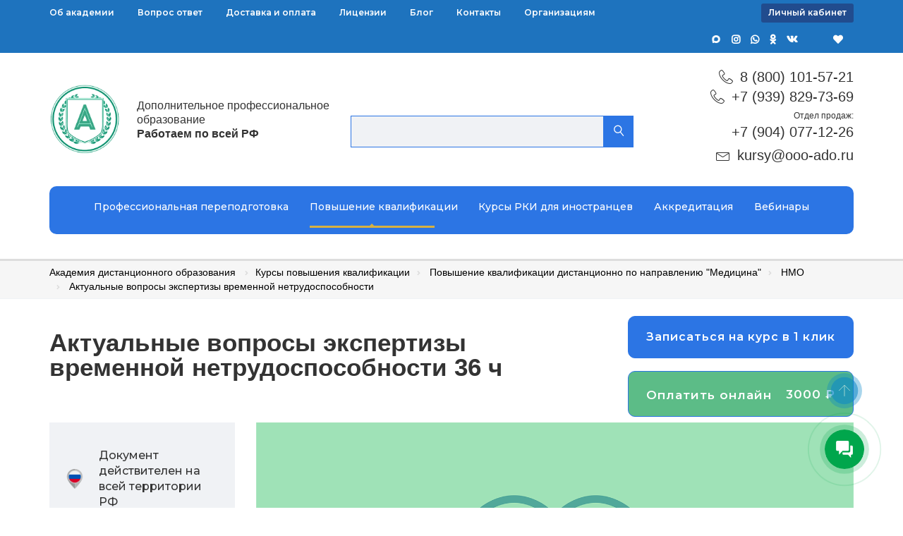

--- FILE ---
content_type: text/html; charset=UTF-8
request_url: https://ooo-ado.ru/catalog/povyshenie-kvalifikatsii/pk-vrachey-distancionno/nmo/aktualnye-voprosy-ekspertizy-vremennoy-netrudosposobnosti/
body_size: 28872
content:
<!DOCTYPE html>
<html lang="en" class="no-js js_active  vc_desktop  vc_transform  vc_transform skrollr skrollr-desktop">

<head>
	<meta charset="UTF-8">
	<meta name="viewport" content="width=device-width, initial-scale=1.0">
			<link rel='stylesheet' id='redux-google-fonts-stm_option-css' href='https://fonts.googleapis.com/css?family=Montserrat%3A200%2C500%2C600%2C400%2C700%7COpen+Sans%3A300%2C400%2C600%2C700%2C800%2C300italic%2C400italic%2C600italic%2C700italic%2C800italic&#038;subset=latin&#038;ver=1665654554' type='text/css' media='all' />
	<link rel="icon" href="/favicon.svg" type="image/svg+xml">
  <link rel="shortcut icon" href="/favicon.ico" type="image/x-icon">
  <link rel="shortcut icon" href="/favicon.png" type="image/png">
	<meta http-equiv="Content-Type" content="text/html; charset=UTF-8" />
<meta name="description" content="&#62;&#62;&#62; Актуальные вопросы экспертизы временной нетрудоспособности — дистанционные курсы повышения квалификации. Обучение в соответствии с законом РФ! &#9193; После прохождения обучения выдаем подтверждающие документы! Работаем по всей России. Есть скидка от количества человек! 36 ч" />
<script data-skip-moving="true">(function(w, d, n) {var cl = "bx-core";var ht = d.documentElement;var htc = ht ? ht.className : undefined;if (htc === undefined || htc.indexOf(cl) !== -1){return;}var ua = n.userAgent;if (/(iPad;)|(iPhone;)/i.test(ua)){cl += " bx-ios";}else if (/Windows/i.test(ua)){cl += ' bx-win';}else if (/Macintosh/i.test(ua)){cl += " bx-mac";}else if (/Linux/i.test(ua) && !/Android/i.test(ua)){cl += " bx-linux";}else if (/Android/i.test(ua)){cl += " bx-android";}cl += (/(ipad|iphone|android|mobile|touch)/i.test(ua) ? " bx-touch" : " bx-no-touch");cl += w.devicePixelRatio && w.devicePixelRatio >= 2? " bx-retina": " bx-no-retina";if (/AppleWebKit/.test(ua)){cl += " bx-chrome";}else if (/Opera/.test(ua)){cl += " bx-opera";}else if (/Firefox/.test(ua)){cl += " bx-firefox";}ht.className = htc ? htc + " " + cl : cl;})(window, document, navigator);</script>


<link href="/bitrix/css/main/bootstrap.css?1707144808141508" type="text/css"  rel="stylesheet" />
<link href="/bitrix/js/ui/design-tokens/dist/ui.design-tokens.css?175040768026358" type="text/css"  rel="stylesheet" />
<link href="/bitrix/js/ui/fonts/opensans/ui.font.opensans.css?17071448122555" type="text/css"  rel="stylesheet" />
<link href="/bitrix/js/main/popup/dist/main.popup.bundle.css?175040772729852" type="text/css"  rel="stylesheet" />
<link href="/bitrix/cache/css/s1/main/page_5cdae1b66fd8d0196e9b5e2dc1f0a6de/page_5cdae1b66fd8d0196e9b5e2dc1f0a6de_v1.css?176848507620297" type="text/css"  rel="stylesheet" />
<link href="/bitrix/cache/css/s1/main/template_dd7884fd14f8dbe43605b2d430621608/template_dd7884fd14f8dbe43605b2d430621608_v1.css?1768484920423552" type="text/css"  data-template-style="true" rel="stylesheet" />







		<style>
		#footer_bottom .widget_title .h3 {
			font-weight: 700;
			color: #ffffff;
			font-size: 18px;
			margin: 0 0 25px;
			color: #fff;
			text-transform: uppercase;
		}
	</style>
	<style>
		h2,
		.h2 {
			line-height: 38px;
			font-weight: 700;
			font-size: 26px;
			margin-top: 28px !important;
			margin-bottom: 10px !important;
		}

		h2,
		.h2,
		ol,
		ul {
			margin-bottom: 10px !important;
		}

		body .stm_lms_course__content p {
			margin-bottom: 12px !important;
			line-height: 1.7 !important;
		}
	</style>
	<!-- Marquiz script start -->  <!-- Marquiz script end -->
	<title>Актуальные вопросы экспертизы временной нетрудоспособности 36 ч — дистанционные курсы повышения квалификации </title>
	<!-- Google Tag Manager -->

<!-- End Google Tag Manager -->
<meta name="yandex-verification" content="07b29b318ff78c1e" /></head>

<body class=" page-template-default page page-id-7 stm_lms_button skin_custom_color classic_lms wpb-js-composer js-comp-ver-6.1 vc_responsive elementor-default elementor-kit-31033">
	<!-- Google Tag Manager (noscript) -->
<noscript><iframe src="https://www.googletagmanager.com/ns.html?id=GTM-TBX435H" height="0" width="0" style="display:none;visibility:hidden"></iframe></noscript>
<!-- End Google Tag Manager (noscript) -->		<ul class="top-bar-special-menu-mobile">

	</ul>
	<div class="mobile-menu-shadow"></div>
	<div id="wrapper">
		<div id="header" class="transparent_header_off" data-color="">
			<div class="header_top_bar header_top_bar_pc" style="background-color:#1e73be">
				<div class="container">
					<div class="clearfix">
						<div class="pull-left">
							<div class="header_top_bar_inner">
								
<ul class="top_bar_info top_bar_info_menu clearfix">


	
	
					<li><a href="/organizations/" class="root-item">Организациям</a>
				<ul class="sub-menu">
		
	
	

	
	
		
							<li ><a href="/organizations/razrabotka-kursa/">Разработка курса</a></li>
			
		
	
	

	
	
		
							<li ><a href="/organizations/gotovye-uchebno-metodicheskie-komplekty-dokumentatsii-umk/">Готовые учебно-методические комплекты документации (УМК)</a></li>
			
		
	
	

	
	
		
							<li ><a href="/organizations/dopolnitelnye-uslugi/">Дополнительные услуги</a></li>
			
		
	
	

			</ul></li>	
	
		
							<li><a href="/kontakty/" class="root-item">Контакты</a></li>
			
		
	
	

	
	
		
							<li><a href="/blog/" class="root-item">Блог</a></li>
			
		
	
	

	
	
		
							<li><a href="/litsenzii/" class="root-item">Лицензии</a></li>
			
		
	
	

	
	
		
							<li><a href="/oplata-uslug/" class="root-item">Доставка и оплата</a></li>
			
		
	
	

	
	
		
							<li><a href="/faq/" class="root-item">Вопрос ответ</a></li>
			
		
	
	

	
	
					<li><a href="/about-us/" class="root-item">Об академии</a>
				<ul class="sub-menu">
		
	
	

	
	
		
							<li ><a href="/about-us/otzyvy/">Отзывы</a></li>
			
		
	
	

	
	
		
							<li ><a href="/about-us/partnery/">Партнеры</a></li>
			
		
	
	

	
	
		
							<li ><a href="/about-us/rekvizity/">Реквизиты</a></li>
			
		
	
	

	</ul></li>
</ul>
<div class="menu-clear-left"></div>
							</div>
						</div>

						<!-- <div class="pull-left">
                    <ul class="top_bar_info clearfix">
                         <li class="hidden-info">Английский</li>
                                </ul>
                                </div> -->

						<!-- Header Top bar Login -->
						<div class="pull-right" style="margin-left: 5px;">
							<div class="header_top_bar_inner">
								<ul class="top_bar_info clearfix">
									<li><a href="https://ado.uchebny.center/" target="_blank" class="lk-btn">Личный
											кабинет</a></li>
								</ul>
							</div>
						</div>
						<!-- Header top bar Socials -->
						<div class="pull-right">
							<div class="header_top_bar_socs">


								<ul class="clearfix header_top_bar_socs_list">

									<li>
										<a href="#" class="mobile-hamburger-link">
											<div class="mobile-hamburger hidden-sm-up">
												<div class="block-title"><span class="before"><span></span><span></span><span></span></span>
												</div>
											</div>
											<span>Клиентам</span>
										</a>
									</li>
									<li class="social-btn-desctop"><a target="_blank" href="https://max.ru/u/f9LHodD0cOJna1WQX7VK_yGzhtxo678WQtEruk2QRZbtGhNSj8yW-omMcbU"><img class='max-icon' src="/bitrix/templates/main/assets/img/max-w.png" alt=""></a></li>
									<li class="social-btn-desctop"><a target="_blank" href="https://instagram.com/akademia_distant"><i class="fab fa-instagram"></i></a></li>
									<li class="social-btn-desctop"><a target="_blank" href="https://api.whatsapp.com/send/?phone=79040771226&amp;text&amp;type=phone_number&amp;app_absent=0"><i class="fab fa-whatsapp"></i></a></li>
									<li class="social-btn-desctop"><a target="_blank" href="https://ok.ru/group/56836246470657"><i class="fab fa-ok"></i></a></li>
									<li class="social-btn-desctop"><a target="_blank" href="https://vk.com/club190886707"><i class="fab fa-vk"></i></a></li>
									<li class="social-btn-desctop"><a style="margin-left:35px" href="/wishlist/"><i class="fas fa-heart"></i></a></li>
								</ul>
							</div>
						</div>


						<div class="pull-right xs-pull-left" style="display:none;">
							<ul class="top_bar_info clearfix">
								<li>
									<i class="far fa-clock"></i> ПН - ПТ с 9:00 до 18:00
								</li>
								<li>
									<i class="fa fa-map-marker-alt"></i> г. Омск, ул. 27северная, 48, оф. 204
								</li>
								<li>
									<i class="fa fa-phone"></i> <a href="tel:8 (800) 101-57-2117">8 (800) 101-57-21</a>
								</li>
							</ul>
						</div>

					</div>
				</div>
			</div>

			<div class="header_default header_4">

				<div class="container">
					<div class="row">
						<div class="col-md-12">

							<div class="header_top">

								<div class="header_top_socials header_top_description header_top_left">
									<div class="logo-unit-wrap">
										<div class="logo-unit-img">
											<a class="logo-unit-link" href="/">
												<img class="img-responsive logo_transparent_static visible" src="/upload/лого.webp" style="width: 100px;" alt="Академия Дистанционного Образования">
												<img class="img-responsive logo_colored_fixed hidden" src="/upload/лого.webp" style="width: 100px;" alt="Академия Дистанционного Образования">
											</a>


										</div>
										<div class="header_top_title">
																							<span>
													Дополнительное профессиональное образование
												</span>
																						<b>Работаем по всей РФ</b>
										</div>
									</div>
								</div>
								<div class="header_top_search">
									<IFRAME style="width:0px; height:0px; border: 0px;" src="javascript:''" name="qplSKIW_div_frame" id="qplSKIW_div_frame"></IFRAME>



<form action="/search">
	<div class="widget-search" style="display: flex;margin-top: 24px;">
		<input style="border: solid 1px #2c75e4;flex-grow: 1;width:100%"  size="40"  name="q" id="qplSKIW" value="" class="search-suggest" type="text" autocomplete="off" />
		<button class="search-btn"><i class="lnricons-magnifier"></i></button>
	</div>
</form>									</div>
								<div class="header_top_socials header_top_socials_mobile">

									<div class="pull-right">
										<div class="header_top_bar_socs">
											<ul class="clearfix header_top_bar_socs_list">
												<li>
													<a href="#" class="mobile-hamburger-link">
														<div class="mobile-hamburger hidden-sm-up">
															<div class="block-title"><span class="before"><span></span><span></span><span></span></span>
															</div>
														</div>
														<span>Клиентам</span>
													</a>
												</li>
												<li class="social-btn-desctop"><a target="_blank" href="https://instagram.com/akademia_distant"><i class="fab fa-instagram"></i></a></li>
												<li class="social-btn-desctop"><a target="_blank" href="https://api.whatsapp.com/send/?phone=79040771226&amp;text&amp;type=phone_number&amp;app_absent=0"><i class="fab fa-whatsapp"></i></a></li>
												<li class="social-btn-desctop"><a target="_blank" href="https://ok.ru/group/56836246470657"><i class="fab fa-ok"></i></a></li>
												<li class="social-btn-desctop"><a target="_blank" href="https://vk.com/club190886707"><i class="fab fa-vk"></i></a></li>
												<li class="social-btn-desctop"><a style="margin-left:35px" href="#"><i class="fas fa-heart"></i></a></li>
											</ul>
										</div>
									</div>

									<div class="mobile-search-form  ">
									<form role="search" method="get" class="search-form" action="/search">
		<input  size="40"  type="search" style="border:0" placeholder="Поиск…" value="" name="q" id="qT1YQ8m"><button class="search-btn"><i class="lnricons-magnifier" style="font-weight: bold;"></i></button>
</form>										<!-- <form action="/eb-courses/">
											<input name="search"><button class="search-btn"><i class="lnricons-magnifier" style="font-weight: bold;"></i></button>
										</form> -->

										<div class="search-btn btn-open-search-form"> <a href="#" style="padding-right: 20px;"><i class="fas fa-heart"></i></a><i class="lnricons-magnifier" style="font-weight: bold;"></i></div>
									</div>
								</div>
								<div class="logo-unit">
									<a class="logo-unit-link" href="/">
										<img class="img-responsive logo_transparent_static visible" src="/upload/лого.webp" style="width: 100px;" alt="Академия Дистанционного Образования">
										<img class="img-responsive logo_colored_fixed hidden" src="/upload/лого.webp" style="width: 100px;" alt="Академия Дистанционного Образования">
									</a>
									<div class="logo-unit-description"> Дополнительное профессиональное образование
										<br>
										<b>Работаем по всей РФ</b>
									</div>
									<div class="stm_menu_toggler" data-text="Меню"></div>
								</div>

								<div class="header_top_phone link-black">
									<div class="stm_header_4_phone_inner header-phone-email special-for-mobile special-for-mobile-phone">
										<i class="lnricons-telephone"></i>
										<a href="tel:8 (800) 101-57-21">8 (800) 101-57-21</a>
									</div>

                  <div class="stm_header_4_phone_inner header-phone-email special-for-mobile special-for-mobile-phone">
										<i class="lnricons-telephone"></i>
										<a href="tel:+79398297369">+7 (939) 829-73-69</a>
									</div>

									<span style="display: block;font-size: 12px;margin-top:5px; color:#333 "> Отдел продаж: </span>
									<div class="stm_header_4_phone_inner header-phone-email special-for-mobile special-for-mobile-phone link-black" style="margin: 0px 0px 5px;">
										<a href="tel:+79040771226">+7 (904) 077-12-26</a>									</div>

									<div class="stm_header_4_phone_inner header-phone-email special-for-mobile special-for-mobile-email link-black">
										<i class="lnricons-envelope"></i>
										<a href="mailto:kursy@ooo-ado.ru">kursy@ooo-ado.ru</a>
									</div>
								</div>
							</div>

							<div class="header_bottom stm_lms_menu_popup">
								<div class="header_main_menu_wrapper clearfix">

									  
	<ul class="header-menu clearfix">

					
			
									<li class="menu-item menu-item-type-custom menu-item-object-custom menu-item-has-children ">
						<a href="/catalog/professionalnaya-perepodgotovka/" class="root-item">Профессиональная переподготовка</a>
						<span class="stm_lms_menu_toggle"></span>
						<ul class="sub-menu">
						
							
							
									
			
								
																			<li ><a href="/catalog/professionalnaya-perepodgotovka/pedagogov-distancionno/">Педагогика</a></li>
									
								
							
							
									
			
								
																			<li ><a href="/catalog/professionalnaya-perepodgotovka/pp-po-fizicheskoy-kulture-distancionno/">Физическая культура и спорт</a></li>
									
								
							
							
									
			
								
																			<li ><a href="/catalog/professionalnaya-perepodgotovka/psihologov-distancionno/">Психология</a></li>
									
								
							
							
									
			
								
																			<li ><a href="/catalog/professionalnaya-perepodgotovka/po-rabochim-professiyam-distancionno/">Рабочие профессии и должности служащих</a></li>
									
								
							
							
									
			
								
																			<li ><a href="/catalog/professionalnaya-perepodgotovka/pp-po-ocenochnoy-deyatelnosti-distancionno/">Оценочная деятельность</a></li>
									
								
							
							
									
			
								
																			<li ><a href="/catalog/professionalnaya-perepodgotovka/pp-po-gosudarstvennomu-i-municipalnomu-upravleniyu-distancionno/">Государственное и муниципальное управление</a></li>
									
								
							
							
									
			
								
																			<li ><a href="/catalog/professionalnaya-perepodgotovka/vrachey-distancionno/">Медицина</a></li>
									
								
							
							
									
			
								
																			<li ><a href="/catalog/professionalnaya-perepodgotovka/yuristov-distancionno/">Юриспруденция</a></li>
									
								
							
							
									
			
								
																			<li ><a href="/catalog/professionalnaya-perepodgotovka/pp-finansista-distancionno/">Финансы</a></li>
									
								
							
							
									
			
								
																			<li ><a href="/catalog/professionalnaya-perepodgotovka/pp-po-neftegazovomu-delu-distancionno/">Нефтехимическая и химическая промышленность</a></li>
									
								
							
							
									
			
								
																			<li ><a href="/catalog/professionalnaya-perepodgotovka/pp-po-deloproizvodstvu-distancionno/">Делопроизводство</a></li>
									
								
							
							
									
			
								
																			<li ><a href="/catalog/professionalnaya-perepodgotovka/pp-kadastrovogo-inzhenera-distancionno/">Кадастровая деятельность</a></li>
									
								
							
							
									
			
								
																			<li ><a href="/catalog/professionalnaya-perepodgotovka/informacionnye-tehnologii-i-informacionnaya-bezopasnost-distancionno/">Информационные технологии и безопасность</a></li>
									
								
							
							
									
			
								
																			<li ><a href="/catalog/professionalnaya-perepodgotovka/pp-buhgalterskoe-delo-distancionno/">Бухгалтерское дело</a></li>
									
								
							
							
									
			
								
																			<li ><a href="/catalog/professionalnaya-perepodgotovka/pp-po-menedzhmentu-distancionno/">Менеджмент</a></li>
									
								
							
							
									
			
								
																			<li ><a href="/catalog/professionalnaya-perepodgotovka/socialnaya-rabota/">Социальный работник</a></li>
									
								
							
							
									
			
								
																			<li ><a href="/catalog/professionalnaya-perepodgotovka/profperepodgotovka-na-ehkonomista-distancionno/">Экономика</a></li>
									
								
							
							
													</ul></li>			
			
									<li class="menu-item menu-item-type-custom menu-item-object-custom menu-item-has-children menu-item-selected">
						<a href="/catalog/povyshenie-kvalifikatsii/" class="root-item-selected">Повышение квалификации</a>
						<span class="stm_lms_menu_toggle"></span>
						<ul class="sub-menu">
						
							
							
									
			
								
																			<li ><a href="/catalog/povyshenie-kvalifikatsii/pk-pedagogov-distancionno/">Педагогика</a></li>
									
								
							
							
									
			
								
																			<li ><a href="/catalog/povyshenie-kvalifikatsii/po-fizicheskoy-kulture-distancionno/">Физическая культура и спорт</a></li>
									
								
							
							
									
			
								
																			<li ><a href="/catalog/povyshenie-kvalifikatsii/pk-psihologov-distancionno/">Психология</a></li>
									
								
							
							
									
			
								
																			<li ><a href="/catalog/povyshenie-kvalifikatsii/finansista-distancionno/">Финансы</a></li>
									
								
							
							
									
			
								
																			<li ><a href="/catalog/povyshenie-kvalifikatsii/veterinara-distancionno/">Ветеринария</a></li>
									
								
							
							
									
			
								
																			<li ><a href="/catalog/povyshenie-kvalifikatsii/ekonomistov-distancionno/">Экономика</a></li>
									
								
							
							
									
			
								
																			<li ><a href="/catalog/povyshenie-kvalifikatsii/po-gosudarstvennomu-i-municipalnomu-upravleniyu-distancionno/">Государственное и муниципальное управление</a></li>
									
								
							
							
									
			
								
																			<li ><a href="/catalog/povyshenie-kvalifikatsii/rabochih-professiy-distancionno/">Рабочие профессии и должности служащих</a></li>
									
								
							
							
									
			
								
																			<li ><a href="/catalog/povyshenie-kvalifikatsii/po-neftegazovomu-delu-distancionno/">Нефтехимическая и химическая промышленность</a></li>
									
								
							
							
									
			
								
																			<li ><a href="/catalog/povyshenie-kvalifikatsii/po-ocenochnoy-deyatelnosti-distancionno/">Оценочная деятельность</a></li>
									
								
							
							
									
			
								
																			<li ><a href="/catalog/povyshenie-kvalifikatsii/pk-yuristov-distancionno/">Юриспруденция</a></li>
									
								
							
							
									
			
								
																			<li  class="item-selected" ><a href="/catalog/povyshenie-kvalifikatsii/pk-vrachey-distancionno/">Медицина</a></li>
									
								
							
							
									
			
								
																			<li ><a href="/catalog/povyshenie-kvalifikatsii/kadastrovogo-inzhenera-distancionno/">Кадастровая деятельность</a></li>
									
								
							
							
									
			
								
																			<li ><a href="/catalog/povyshenie-kvalifikatsii/informacionnye-tekhnologii-i-bezopasnost-distancionno/">Информационные технологии и безопасность</a></li>
									
								
							
							
									
			
								
																			<li ><a href="/catalog/povyshenie-kvalifikatsii/buhgalterskoe-delo-distancionno/">Бухгалтерское дело</a></li>
									
								
							
							
									
			
								
																			<li ><a href="/catalog/povyshenie-kvalifikatsii/po-deloproizvodstvu-distancionno/">Делопроизводство</a></li>
									
								
							
							
									
			
								
																			<li ><a href="/catalog/povyshenie-kvalifikatsii/pk-po-menedzhmentu-distancionno/">Менеджмент</a></li>
									
								
							
							
									
			
								
																			<li ><a href="/catalog/povyshenie-kvalifikatsii/po-stroitelstvu-distancionno/">Строительство</a></li>
									
								
							
							
													</ul></li>			
			
								
																			<li><a href="/catalog/kursy-rki-dlya-inostrantsev/" class="root-item">Курсы РКИ для иностранцев</a></li>
									
								
							
							
									
			
									<li class="menu-item menu-item-type-custom menu-item-object-custom menu-item-has-children ">
						<a href="/accreditation/" class="root-item">Аккредитация</a>
						<span class="stm_lms_menu_toggle"></span>
						<ul class="sub-menu">
						
							
							
									
			
								
																			<li ><a href="/accreditation/soprovozhdenie-po-naboru-ballov-nmo/">Сопровождение по набору баллов НМО</a></li>
									
								
							
							
									
			
								
																			<li ><a href="/accreditation/attestatsionnaya-rabota/">Аттестационная работа</a></li>
									
								
							
							
									
			
								
																			<li ><a href="/accreditation/portfolio/">Портфолио</a></li>
									
								
							
							
									
			
								
																			<li ><a href="/accreditation/soprovozhdenie-pervichnoy-spetsializirovannoy-akkreditatsii/">Сопровождение первичной специализированной аккредитации</a></li>
									
								
							
							
									
			
								
																			<li ><a href="/pomoshch-v-osvoenii-klinicheskih-rekomendacij-pod-klyuch-na-portale-nmo-dlya-medrabotnikov/">Клинические рекомендации НМО</a></li>
									
								
							
							
													</ul></li>			
			
									<li class="menu-item menu-item-type-custom menu-item-object-custom menu-item-has-children ">
						<a href="/vebinars/" class="root-item">Вебинары</a>
						<span class="stm_lms_menu_toggle"></span>
						<ul class="sub-menu">
						
							
							
									
			
								
																			<li ><a href="/vebinars/medicine/">Медицина</a></li>
									
								
							
							
									
			
								
																			<li ><a href="/vebinars/pedagogika/">Педагогика</a></li>
									
								
							
							
									
			
								
																			<li ><a href="/vebinars/predprinimatelskaya-deyatelnost/">Предпринимательская деятельность</a></li>
									
								
							
							
									
			
								
																			<li ><a href="/vebinars/psikhologiya/">Психология</a></li>
									
								
							
							
						
													</ul></li>						
								</ul>
								<div class="menu-clear-left"></div>
															</div>
							</div>

						</div>
					</div>
				</div>
			</div>
		</div> <!-- id header -->

		<div id="main">

			
			<!-- Breads -->
			<div class="stm_lms_breadcrumbs stm_lms_breadcrumbs__header_4" itemscope itemtype="http://schema.org/BreadcrumbList"><div class="stm_breadcrumbs_unit"><div class="container"><div class="navxtBreads breadcrumbs-wrapper"><div class="bread-link" itemprop="itemListElement" itemscope="" itemtype="http://schema.org/ListItem">
						<a href="/" itemprop="item">
							<span itemprop="name">Академия дистанционного образования</span>
							<meta itemprop="position" content="1" />
						</a>
						<i class="fa fa-angle-right"></i>
						</div>		
<div class="bread-link" itemprop="itemListElement" itemscope="" itemtype="http://schema.org/ListItem"><a href="/catalog/povyshenie-kvalifikatsii/" itemprop="item">
					<span itemprop="name">Курсы повышения квалификации</span>
				</a>
				<meta itemprop="position" content="2" />
			</div><div class="bread-link" itemprop="itemListElement" itemscope="" itemtype="http://schema.org/ListItem"><i class="fa fa-angle-right"></i><a href="/catalog/povyshenie-kvalifikatsii/pk-vrachey-distancionno/" itemprop="item">
					<span itemprop="name">Повышение квалификации дистанционно по направлению &quot;Медицина&quot;</span>
				</a>
				<meta itemprop="position" content="3" />
			</div><div class="bread-link" itemprop="itemListElement" itemscope="" itemtype="http://schema.org/ListItem"><i class="fa fa-angle-right"></i><a href="/catalog/povyshenie-kvalifikatsii/pk-vrachey-distancionno/nmo/" itemprop="item">
					<span itemprop="name">НМО</span>
				</a>
				<meta itemprop="position" content="4" />
			</div><span itemprop="itemListElement" itemscope="" itemtype="http://schema.org/ListItem"><i class="fa fa-angle-right"></i>
	<span href="" itemprop="item" class="no-link">
		<span itemprop="name">Актуальные вопросы экспертизы временной нетрудоспособности</span>
		<meta itemprop="position" content="5" />
	</span>
</span></div></div></div></div>
			<div class="container">
				<div class="post_type_exist clearfix">
					<div class="wpb_row vc_row-fluid">
						<div class='row'>
	<div class='col-xs-12'>
		
<div class="row classic_style">

	<div class="col-md-12 classic-col-md-12">

		<div class="stm_lms_classic_title">
			<div class="inner flex-sb">
				<div class="title">
										<h1 class="stm_lms_course__title">Актуальные вопросы экспертизы временной нетрудоспособности 36 ч</h1>
				</div>


				<div class="stm-lms-buy-buttons">
					<!-- <div class="btn btn-default btn_big heading_font free-course start-course color-blue" data-target=".stm-lms-modal-login" data-lms-modal="login">Записаться на курс в 1 клик</div> -->
					<div class="btn btn-default btn_big heading_font free-course start-course color-blue">Записаться на курс в 1 клик</div>

											<form action="/ajax/order.php" method="GET">
							<input type="hidden" name="PRODUCT_ID" value="30170">
							<button class="btn btn-default btn_big heading_font" type="submit">
								<span>Оплатить онлайн</span>
								<div class="btn-prices">
									<div class="btn-price">3000 ₽</div>
								</div>
							</button>
						</form>
					
					<!-- <a href="/оплата-через-tinkoff-pay/">Оплатить онлайн</a> -->
				</div>

			</div>
		</div>

	</div>

	<div class="col-md-3 classic-col-md-3">



		<div class="stm-lms-course__sidebar">


			<div class="stm-lms-course-info heading_font">

				<div class="stm-lms-course-info__single">
					<div class="stm-lms-course-info__single_label">
						<span>Документ действителен на всей территории РФ</span>
					</div>
					<div class="stm-lms-course-info__single_icon">
						<i class="bs-icon bs-icon_location"></i>
					</div>

				</div>
				<div class="stm-lms-course-info__single">
					<div class="stm-lms-course-info__single_label">
						<span>Дистанционное обучение</span>
					</div>
					<div class="stm-lms-course-info__single_icon">
						<i class="bs-icon bs-icon_dis_education"></i>
					</div>

				</div>
        <div class="stm-lms-course-info__single">
					<div class="stm-lms-course-info__single_label">
						<span>Данные о выданных документах вносятся в реестр ФИС ФРДО Рособрнадзора.</span>
					</div>
					<div class="stm-lms-course-info__single_icon">
						<i class="bs-icon bs-icon_fis_registry"></i>
					</div>

				</div>
				<div class="stm-lms-course-info__single">
					<div class="stm-lms-course-info__single_label">
						<span>Гарантия:</span>

						<strong>если информация для Вас неактуальна, мы вернем 100% стоимости курса</strong>
					</div>
					<div class="stm-lms-course-info__single_icon">
						<i class="bs-icon bs-icon_garanty"></i>
					</div>

				</div>
				<div class="stm-lms-course-info__single">
					<div class="stm-lms-course-info__single_label">
						<span>Можете получить возврат НДС в размере 13% от суммы, потраченной на обучение! Предоставим пакет документов!</span>
					</div>
					<div class="stm-lms-course-info__single_icon">
						<i class="bs-icon bs-icon_nds"></i>
					</div>

				</div>
									<div class="stm-lms-course-info__single">
						<div class="stm-lms-course-info__single_label">
							<span>Цена:</span>
							<strong>3000 ₽</strong>
						</div>
						<div class="stm-lms-course-info__single_icon">
							<i class="fa-icon-stm_icon_coin"></i>
						</div>
					</div>
								<div class="stm-lms-course-info__single">
					<div class="stm-lms-course-info__single_label">
						<span>Беспроцентная рассрочка от организации, 50% в момент зачисления на курс и 50% по окончанию.</span>
					</div>
					<div class="stm-lms-course-info__single_icon">
						<i class="bs-icon bs-icon_rassrochka"></i>
					</div>

				</div>
									<div class="stm-lms-course-info__single">
						<div class="stm-lms-course-info__single_label">
							<span>Поступило учеников:</span>

							<strong>17</strong>
						</div>
						<div class="stm-lms-course-info__single_icon">
							<i class="fa-icon-stm_icon_users"></i>
						</div>
					</div>
													<div class="stm-lms-course-info__single">
						<div class="stm-lms-course-info__single_label">
							<span>Продолжительность:</span>

							<strong>36</strong> ч.
						</div>
						<div class="stm-lms-course-info__single_icon">
							<i class="fa-icon-stm_icon_clock"></i>
						</div>
					</div>
													<div class="stm-lms-course-info__single">
						<div class="stm-lms-course-info__single_label">
							<span>Темы:</span>

							<strong>8</strong>
						</div>
						<div class="stm-lms-course-info__single_icon">
							<i class="fa-icon-stm_icon_bullhorn"></i>
						</div>
					</div>
													<div class="stm-lms-course-info__single">
						<div class="stm-lms-course-info__single_label">
							<span>Срок обучения:</span>
							<strong>1 неделя</strong>
						</div>
						<div class="stm-lms-course-info__single_icon">
							<i class="fa-icon-stm_icon_film-play"></i>
						</div>
					</div>
													<div class="stm-lms-course-info__single">
						<div class="stm-lms-course-info__single_label">
							<span>Уровень:</span>
							<strong>Повышение квалификации</strong>
						</div>
						<div class="stm-lms-course-info__single_icon">
							<i class="lnricons-chart-growth"></i>
						</div>
					</div>
							</div>
			<div class="custom-product-feedback m-vert-25 f-size-16">
    <div class="custom-product-feedback-title h3">Консультация по обучению</div>
    <div class="custom-row">
        <div class="custom-column custom-column-title">
            Мессенджер:
        </div>
        <div class="custom-column">
            <a class="soc-icon whatsapp-icon" rel="nofollow" data-href="https://api.whatsapp.com/send?phone=79040771226" target="__blank" href="https://api.whatsapp.com/send?phone=79040771226">
                <img class="lazy loaded" decoding="async" src="[data-uri]" data-src="[data-uri]" alt="whatsapp" data-was-processed="true">
            </a>
        </div>
    </div>

    <div class="custom-row">
        <div class="custom-column custom-column-title">
            Номер:
        </div>
        <div class="custom-column">
            <a href="tel:88001015721">8 (800) 101-57-21</a>
        </div>
    </div>

    <div class="custom-row">
        <div class="custom-column custom-column-title">
            Почта:
        </div>
        <div class="custom-column">
            <a href="mailto:kursy@ooo-ado.ru">kursy@ooo-ado.ru</a>
        </div>
    </div>
</div>
<style>
    .m-vert-25 {
        margin: 25px 0;
    }
    .custom-product-feedback {
        padding: 32px;
        background: #f6f6f7;
    }
    .custom-product-feedback-title {
        margin: 0;
        max-width: 100%;
        font-weight: bold;
    }
    .custom-product-feedback .custom-column-title {
        font-weight: normal;
    }
    .custom-row {
        display: flex;
        justify-content: space-between;
        padding: 10px 0 10px 0;
        max-width: 100%;
        border-bottom: 1px solid #004a4a1f;
        flex-wrap: wrap;
        flex-direction: row;
        align-items: center;
    }
    .custom-column {
        display: flex;
        flex-direction: row;
    }
    .custom-column-title {
        font-weight: bold;
        margin-right: 10px;
    }
    .soc-icon {
        width: 45px;
        height: 45px;
        display: flex;
        flex-direction: row;
        align-items: center;
        justify-content: center;
        border-radius: 40px;
    }
    .soc-icon img {
        width: 50% !important;
        height: 50% !important;
    }
    .whatsapp-icon {
        background-color: #4caf50;
    }
    .f-size-16 {
        font-size: 16px;
    }
</style>			<div class="stm_lms_course__calc-wrap__desctop">
    <div class="stm_lms_course__calc-wrap">
        <form class="calculate-form">
        <input type="hidden" name="recaptchaResponse" id="recaptchaResponse">
        <div class="stm_lms_course__calc">
            <p class="calc-main-title">Рассчитать стоимость
                в 2 шага</p>
            <div class="calc-input">
                <div class="calc-input-title">
                    Количество человек:
                </div>
                <div class="container-error" style="color: #f00;"></div>
                <div class="calc-input-items">

                    <label class="calc-input-item calc-input-item-1" for="calc-people-1">
                        1
                    </label>
                    <input style="display:none" id="calc-people-1" type="radio" name="people" value="1" />

                    <label class="calc-input-item calc-input-item-1" for="calc-people-2">
                        2-10
                    </label>
                    <input style="display:none" id="calc-people-2" type="radio" name="people" value="2-10" />

                    <label class="calc-input-item calc-input-item-discount calc-input-item-1" for="calc-people-3">От 10 <div>-5%</div>
                    </label>
                    <input style="display:none" id="calc-people-3" type="radio" name="people" value="от 10" />

                    <label class="calc-input-item calc-input-item-discount calc-input-item-1" for="calc-people-4">От 30 <div>-10%</div>
                    </label>
                    <input style="display:none" id="calc-people-4" type="radio" name="people" value="от 30" />

                    <label class="calc-input-item calc-input-item-discount calc-input-item-1" for="calc-people-5">От 50 <div>-15%</div>
                    </label>
                    <input style="display:none" id="calc-people-5" type="radio" name="people" value="от 50" />
                </div>
            </div>
            <div class="calc-input">
                <div class="calc-input-title">
                    Часы обучения:
                </div>
                <div class="calc-input-items">
                    <label class="calc-input-item calc-input-item-2" for="calc-hour-1">Менее 252</label>
                    <input style="display:none" id="calc-hour-1" type="radio" name="hour" value="менее 252ч" />

                    <label class="calc-input-item calc-input-item-2" for="calc-hour-2">Более 252</label>
                    <input style="display:none" id="calc-hour-2" type="radio" name="hour" value="более 252ч" />
                </div>
            </div>
        </div>
        <div class="stm_lms_course__callback stm_lms_course__callback-form">
            <p class="callback-main-title">Введите номер телефона
                для получения бесплатного
                расчета стоимости обучения:</p>
            <div class="phone-input">
                <input type="text" class="calc__phone" name="phone" placeholder="+7 (" required>
                
            </div>
            <div class="aggreement">
                <input class="checkbox" type="checkbox" name="police" required="" id="calc-new-police" checked=""> <span>Я
                    согласен с <a href="/politics-personal.php" data-modal="true" data-modal-id="#police_modal"> политикой
                        конфиденциальности</a></span>
            </div>
            <div class="callback-main-btn">
                <button type="submit" class="btn-nauka-main cormorant d-block w-100">Рассчитать</button>
            </div>
        </div>
</form>
        <div class="stm_lms_course__callback stm_lms_course__callback-success">
            <p class="callback-main-title">Заявка успешно отправлена</p>
        </div>
    </div>
</div>		</div>
	</div>

	<div class="col-md-9">

		<div class="stm_lms_course__image">
							<img src="/upload/iblock/3ec/grfxsny4wqkqs9n5ukgpapumq6wazvkk.png" alt="Актуальные вопросы экспертизы временной нетрудоспособности" title="Актуальные вопросы экспертизы временной нетрудоспособности">
					</div>

		<ul class="nav nav-tabs" role="tablist">

			<li role="presentation" class="active">
				<a href="#description" data-toggle="tab">Описание</a>
			</li>
			<li role="presentation" class="">
				<a href="#curriculum" data-toggle="tab">Учебный план</a>
			</li>
			<li role="presentation" class="">
				<a href="#docs" data-toggle="tab">Получаемый документ</a>
			</li>
			<li role="presentation" class="">
				<a href="#faq" data-toggle="tab">Вопросы и ответы</a>
			</li>
		</ul>


		<div class="tab-content">
			<div role="tabpanel" class="tab-pane active" id="description">
				<div class="stm_lms_course__content-wrap">
					<div class="stm_lms_course__content">

						<div class="vc_row wpb_row vc_row-fluid">

							<div class="wpb_column vc_column_container vc_col-sm-12">
								<div class="vc_column-inner">
									<div class="wpb_wrapper">

										<div class="wpb_text_column wpb_content_element ">
											<div class="wpb_wrapper">
												Общие характеристики<br />
1. Форма обучения: заочная с использованием дистанционных технологий.<br />
2. Цель учебной программы:<br />
Совершенствование профессиональных компетенций в вопросах качества проводимого лечения и обследования пациентов, определения степени и сроков временной утраты трудоспособности, а также показаний для направления на МСЭ.<br />
3. Целевая аудитория<br />
Курс предназначен для слушателей, имеющих документ о высшем образовании по специальностям: «Лечебное дело», «Педиатрия». Подготовка в интернатуре/ординатуре по специальности «Терапия». «Общая врачебная практика &#40;семейная медицина&#41;».<br />
4. Процесс обучения<br />
Реализация программы ориентирована на полное использование электронного обучения и дистанционных образовательных технологий. Для обучения используется виртуальная обучающая среда.<br />
Обучение с использованием элементов ДОТ основывается на активной самостоятельной работе обучающихся посредством дистанционного освоения обучающимся обучающего контента, предоставленного в форме текстовых уроков, презентаций, аудио/видео лекций.<br />
5. Форма аттестации: тестирование<br />
6. Результат обучения: удостоверение о повышении квалификации установленного образца.											</div>
										</div>
									</div>
								</div>
							</div>
						</div>
					</div>
				</div>
			</div>

			<div role="tabpanel" class="tab-pane " id="curriculum">
				<div class="stm-curriculum">
																																						<div class="stm-curriculum-item ">
									<div class="stm-curriculum-item__num">1</div>
									<div class="stm-curriculum-item__icon" data-toggle="tooltip" data-placement="bottom" title="" data-original-title="Текст Урока">
										<i class="stmlms-text"></i>
									</div>
									<div class="stm-curriculum-item__title">
										<div class="heading_font">
											Экспертиза временной нетрудоспособности. Задачи и цели. Медицинские и социальные критерии. Нормативные документы. Правила оформления документации.										</div>
									</div>
								</div>
																																				<div class="stm-curriculum-item ">
									<div class="stm-curriculum-item__num">2</div>
									<div class="stm-curriculum-item__icon" data-toggle="tooltip" data-placement="bottom" title="" data-original-title="Текст Урока">
										<i class="stmlms-text"></i>
									</div>
									<div class="stm-curriculum-item__title">
										<div class="heading_font">
											Уровни ЭВН. Врачебная комиссия. Контроль качества.										</div>
									</div>
								</div>
																																				<div class="stm-curriculum-item ">
									<div class="stm-curriculum-item__num">3</div>
									<div class="stm-curriculum-item__icon" data-toggle="tooltip" data-placement="bottom" title="" data-original-title="Текст Урока">
										<i class="stmlms-text"></i>
									</div>
									<div class="stm-curriculum-item__title">
										<div class="heading_font">
											Медико-социальная экспертиза. Задачи и цели. Организация МСЭ в РФ. Нормативные документы. Правила оформления документации.										</div>
									</div>
								</div>
																																				<div class="stm-curriculum-item ">
									<div class="stm-curriculum-item__num">4</div>
									<div class="stm-curriculum-item__icon" data-toggle="tooltip" data-placement="bottom" title="" data-original-title="Текст Урока">
										<i class="stmlms-text"></i>
									</div>
									<div class="stm-curriculum-item__title">
										<div class="heading_font">
											ЭВН при заболеваниях сердечно-сосудистой системы.										</div>
									</div>
								</div>
																																				<div class="stm-curriculum-item ">
									<div class="stm-curriculum-item__num">5</div>
									<div class="stm-curriculum-item__icon" data-toggle="tooltip" data-placement="bottom" title="" data-original-title="Текст Урока">
										<i class="stmlms-text"></i>
									</div>
									<div class="stm-curriculum-item__title">
										<div class="heading_font">
											ЭВН при патологии органов дыхания.										</div>
									</div>
								</div>
																																				<div class="stm-curriculum-item ">
									<div class="stm-curriculum-item__num">6</div>
									<div class="stm-curriculum-item__icon" data-toggle="tooltip" data-placement="bottom" title="" data-original-title="Текст Урока">
										<i class="stmlms-text"></i>
									</div>
									<div class="stm-curriculum-item__title">
										<div class="heading_font">
											ЭВН при заболеваниях желудочно- кишечного тракта.										</div>
									</div>
								</div>
																																				<div class="stm-curriculum-item ">
									<div class="stm-curriculum-item__num">7</div>
									<div class="stm-curriculum-item__icon" data-toggle="tooltip" data-placement="bottom" title="" data-original-title="Текст Урока">
										<i class="stmlms-text"></i>
									</div>
									<div class="stm-curriculum-item__title">
										<div class="heading_font">
											ЭВН при заболеваниях мочевыделительной системы.										</div>
									</div>
								</div>
																																				<div class="stm-curriculum-item ">
									<div class="stm-curriculum-item__num">8</div>
									<div class="stm-curriculum-item__icon" data-toggle="tooltip" data-placement="bottom" title="" data-original-title="Текст Урока">
										<i class="stmlms-text"></i>
									</div>
									<div class="stm-curriculum-item__title">
										<div class="heading_font">
											ЭВН при ревматологических заболеваниях.										</div>
									</div>
								</div>
																														</div>
			</div>

							<div role="tabpanel" class="tab-pane " id="docs">
											<a class="fancybox" rel="group" href="/upload/iblock/5ea/801l5nzy9z9dpehkrs7fv6xf6r0u1jvc.jpg">
							<img src="/upload/iblock/5ea/801l5nzy9z9dpehkrs7fv6xf6r0u1jvc.jpg" alt="doc-perekvalific.jpg">
						</a>
									</div>
			

			<div role="tabpanel" class="tab-pane " id="faq">
				<div class="panel-group" id="stm_lms_faq" role="tablist" aria-multiselectable="true">
					<div itemscope itemtype="https://schema.org/FAQPage">  
  <div class="panel panel-default" itemprop="mainEntity" itemscope itemtype="https://schema.org/Question">
      <div class="panel-heading" role="tab" id="heading0">
          <h4 class="panel-title">
              <a role="button" data-toggle="collapse" class="heading_font collapsed" data-parent="#accordion" href="#collapse0" aria-expanded="true" aria-controls="collapse0">
                  <i class="fa fa-angle-down"></i>
                  <span itemprop="name">Могу ли я самостоятельно распределять учебные часы и увеличить срок обучения? Смогу ли совмещать с работой?</span></a>
          </h4>
      </div>
      <div id="collapse0" class="panel-collapse collapse" role="tabpanel" aria-labelledby="heading0" itemprop="acceptedAnswer" itemscope itemtype="https://schema.org/Answer">
          <div class="panel-body" itemprop="text">
              Обучение можно совместить с работой. Материалы курса доступны 24/7 и если вы не успеваете закончить обучение - мы продлим сроки. </div>
      </div>
  </div>
  <div class="panel panel-default" itemprop="mainEntity" itemscope itemtype="https://schema.org/Question">
      <div class="panel-heading" role="tab" id="heading1">
          <h4 class="panel-title">
              <a role="button" data-toggle="collapse" class="heading_font collapsed" data-parent="#accordion" href="#collapse1" aria-expanded="true" aria-controls="collapse1">
                  <i class="fa fa-angle-down"></i>
                  <span itemprop="name">Могу ли я пройти курс быстрее?</span></a>
          </h4>
      </div>
      <div id="collapse1" class="panel-collapse collapse" role="tabpanel" aria-labelledby="heading1" itemprop="acceptedAnswer" itemscope itemtype="https://schema.org/Answer">
          <div class="panel-body" itemprop="text">
              Вы можете пройти итоговый тест в любое удобное время, но документ мы вручим точно в срок по договору </div>
      </div>
  </div>
  <div class="panel panel-default" itemprop="mainEntity" itemscope itemtype="https://schema.org/Question">
      <div class="panel-heading" role="tab" id="heading2">
          <h4 class="panel-title">
              <a role="button" data-toggle="collapse" class="heading_font collapsed" data-parent="#accordion" href="#collapse2" aria-expanded="true" aria-controls="collapse2">
                  <i class="fa fa-angle-down"></i>
                  <span itemprop="name">Кто мне будет помогать в обучении? Есть ли куратор/наставник?</span></a>
          </h4>
      </div>
      <div id="collapse2" class="panel-collapse collapse" role="tabpanel" aria-labelledby="heading2" itemprop="acceptedAnswer" itemscope itemtype="https://schema.org/Answer">
          <div class="panel-body" itemprop="text">
              В личном кабинете есть чат с преподавателем, ему можно задавать любые вопросы по обучению </div>
      </div>
  </div>
  <div class="panel panel-default" itemprop="mainEntity" itemscope itemtype="https://schema.org/Question">
      <div class="panel-heading" role="tab" id="heading3">
          <h4 class="panel-title">
              <a role="button" data-toggle="collapse" class="heading_font collapsed" data-parent="#accordion" href="#collapse3" aria-expanded="true" aria-controls="collapse3">
                  <i class="fa fa-angle-down"></i>
                  <span itemprop="name">Останется ли доступ к материалам после обучения?</span></a>
          </h4>
      </div>
      <div id="collapse3" class="panel-collapse collapse" role="tabpanel" aria-labelledby="heading3" itemprop="acceptedAnswer" itemscope itemtype="https://schema.org/Answer">
          <div class="panel-body" itemprop="text">
              Доступ к материалам будет открыт даже после завершения курса </div>
      </div>
  </div>
  <div class="panel panel-default" itemprop="mainEntity" itemscope itemtype="https://schema.org/Question">
      <div class="panel-heading" role="tab" id="heading4">
          <h4 class="panel-title">
              <a role="button" data-toggle="collapse" class="heading_font collapsed" data-parent="#accordion" href="#collapse4" aria-expanded="true" aria-controls="collapse4">
                  <i class="fa fa-angle-down"></i>
                  <span itemprop="name">Как будет проходить практика?</span></a>
          </h4>
      </div>
      <div id="collapse4" class="panel-collapse collapse" role="tabpanel" aria-labelledby="heading4" itemprop="acceptedAnswer" itemscope itemtype="https://schema.org/Answer">
          <div class="panel-body" itemprop="text">
              Каждый педагог индивидуально разрабатывает практические занятия для онлайн-курсов. Есть курсы, где практику нужно проходить на производстве самостоятельно — обычно это курсы для рабочих профессий </div>
      </div>
  </div>
  <div class="panel panel-default" itemprop="mainEntity" itemscope itemtype="https://schema.org/Question">
      <div class="panel-heading" role="tab" id="heading5">
          <h4 class="panel-title">
              <a role="button" data-toggle="collapse" class="heading_font collapsed" data-parent="#accordion" href="#collapse5" aria-expanded="true" aria-controls="collapse5">
                  <i class="fa fa-angle-down"></i>
                  <span itemprop="name">Нужно ли сдавать промежуточные экзамены или зачеты? Если да, то как будут проходить?</span></a>
          </h4>
      </div>
      <div id="collapse5" class="panel-collapse collapse" role="tabpanel" aria-labelledby="heading5" itemprop="acceptedAnswer" itemscope itemtype="https://schema.org/Answer">
          <div class="panel-body" itemprop="text">
              Промежуточные экзамены и зачеты предусмотрены не по всем курсам, но все проходят в дистанционном форме
          </div>
      </div>
  </div>
  <div class="panel panel-default" itemprop="mainEntity" itemscope itemtype="https://schema.org/Question">
      <div class="panel-heading" role="tab" id="heading6">
          <h4 class="panel-title">
              <a role="button" data-toggle="collapse" class="heading_font collapsed" data-parent="#accordion" href="#collapse6" aria-expanded="true" aria-controls="collapse6">
                  <i class="fa fa-angle-down"></i>
                  <span itemprop="name">Как будет проходить итоговый экзамен?</span></a>
          </h4>
      </div>
      <div id="collapse6" class="panel-collapse collapse" role="tabpanel" aria-labelledby="heading6" itemprop="acceptedAnswer" itemscope itemtype="https://schema.org/Answer">
          <div class="panel-body" itemprop="text">
              Итоговый экзамен проходит в дистанционной форме </div>
      </div>
  </div>
  <div class="panel panel-default" itemprop="mainEntity" itemscope itemtype="https://schema.org/Question">
      <div class="panel-heading" role="tab" id="heading7">
          <h4 class="panel-title">
              <a role="button" data-toggle="collapse" class="heading_font collapsed" data-parent="#accordion" href="#collapse7" aria-expanded="true" aria-controls="collapse7">
                  <i class="fa fa-angle-down"></i>
                  <span itemprop="name">Нужно ли мне приезжать в академию на какие-то занятия?</span></a>
          </h4>
      </div>
      <div id="collapse7" class="panel-collapse collapse" role="tabpanel" aria-labelledby="heading7" itemprop="acceptedAnswer" itemscope itemtype="https://schema.org/Answer">
          <div class="panel-body" itemprop="text">
              Нет, приезжать не нужно. Все встречи и групповые занятия организуются в онлайн-формате </div>
      </div>
  </div>
  <div class="panel panel-default" itemprop="mainEntity" itemscope itemtype="https://schema.org/Question">
      <div class="panel-heading" role="tab" id="heading8">
          <h4 class="panel-title">
              <a role="button" data-toggle="collapse" class="heading_font collapsed" data-parent="#accordion" href="#collapse8" aria-expanded="true" aria-controls="collapse8">
                  <i class="fa fa-angle-down"></i>
                  <span itemprop="name">Чем ваш диплом отличается от московского?</span></a>
          </h4>
      </div>
      <div id="collapse8" class="panel-collapse collapse" role="tabpanel" aria-labelledby="heading8" itemprop="acceptedAnswer" itemscope itemtype="https://schema.org/Answer">
          <div class="panel-body" itemprop="text">
              Некоторые учебные заведения указывают 'московский диплом' в качестве преимущества или отличительной черты. На самом деле, регион выдачи диплома не имеет никакого отношения к качеству образования или его ценности. Диплом о профессиональной переподготовке выдается на основании лицензии на образовательную деятельность, выданную Министерством Образования. Диплом признается как на территории всей Российской Федерации, так и в ряде стран СНГ </div>
      </div>
  </div>
  <div class="panel panel-default" itemprop="mainEntity" itemscope itemtype="https://schema.org/Question">
    <div class="panel-heading" role="tab" id="heading9">
      <h4 class="panel-title">
        <a role="button" data-toggle="collapse" class="heading_font collapsed" data-parent="#accordion" href="#collapse9" aria-expanded="true" aria-controls="collapse9">
          <i class="fa fa-angle-down"></i>
          <span itemprop="name">Есть ли какой-то срок действия у диплома о профессиональной переподготовке/удостоверения о повышении квалификации?</span>
        </a>
      </h4>
    </div>
    <div id="collapse9" class="panel-collapse collapse" role="tabpanel" aria-labelledby="heading9" itemprop="acceptedAnswer" itemscope itemtype="https://schema.org/Answer">
      <div class="panel-body" itemprop="text">
        Диплом и удостоверения не имеют срока годности. Есть определенные стандарты и рекомендации о периодичности прохождения курсов повышения квалификации. Вы всегда можете уточнить у нас, как часто нужно подтверждать квалификацию для выбранной профессии.
      </div>
    </div>
  </div>
</div>				</div>
			</div>
			<div class="license-wrap">
				
				<div class="section-offer">
    <div class="h3 section-offer__title">Выдаем документ установленного образца</div>

    <div class="section-offer__row">
        <div class="section-offer__caption">
            <div class="section-offer__text">
                <b>Форма обучения:</b> <br>
                Заочная. Используем дистанционные образовательные технологии.
                Форма обучения в выдаваемом документе не указывается.
                <br>
                <br>
                <b>Лицензия:</b> <br>
                На право оказывать образовательные услуги: <a class="fancybox" rel="group" href="/upload/doc-licens.jpg">
                    ссылка
                </a>
                <br>
                <b>Проверить лицензию: </b>
                <a class="fancybox" rel="group" href="https://islod.obrnadzor.gov.ru/rlic/details/74ecb3ed-392f-4ab1-a05f-c82877873d42/">
                    ссылка
                </a>
            </div>
        </div>
        <div class="section-offer__photo">
            <div class="section-offer__photo-inner">

                <a class="fancybox" rel="group" href="/upload/documents/doc-perekvalific.jpg"><img src="/upload/documents/doc-perekvalific.jpg" alt="Образец диплома о профессиональной переподготовке" title="Образец диплома о профессиональной переподготовке"></a>
            </div>
        </div>
    </div>
</div><div class="reviews-block">
    <div class="title">
        <h2>Отзывы наших выпускников</h2>
    </div>
    <div class="description">
        Оставляйте отзыв в Яндекс, Google и 2gis.
    </div>
    <div class="reviews-items element-animation">
        <a href="https://2gis.ru/omsk/firm/70000001040823600/tab/reviews" class="reviews-item" target="_blank">
            <div class="reviews-item-rating">
                <div class="number">4.8</div>
                <div class="stars">
                    <div class="stars-fill" data-fill-value="4.8"></div>
                    <div class="stars-img"></div>
                </div>
            </div>
            <div class="reviews-item-img">
                <img src="/upload/2gis_review_logo.png" alt="">
            </div>
        </a>
        <a href="https://maps.app.goo.gl/WDwfMYA7jKCEzrvo7" class="reviews-item" target="_blank">
            <div class="reviews-item-rating">
                <div class="number">4.7</div>
                <div class="stars">
                    <div class="stars-fill" data-fill-value="4.7"></div>
                    <div class="stars-img"></div>
                </div>
            </div>
            <div class="reviews-item-img">
                <img src="/upload/google_review_logo.jpg" alt="">
            </div>
        </a>
        <a href="https://yandex.ru/maps/-/CDHTmN92" class="reviews-item" target="_blank">
            <div class="reviews-item-rating">
                <div class="number">4.3</div>
                <div class="stars">
                    <div class="stars-fill" data-fill-value="4.3"></div>
                    <div class="stars-img"></div>
                </div>
            </div>
            <div class="reviews-item-img">
                <img src="/upload/yandex_review_logo.jpg" alt="">
            </div>
        </a>
    </div>
</div>
<style>
    .reviews-items {
        display: flex;
        gap: 20px;
        background-color: #f6f6f7;
        padding: 15px 20px;
        border-radius: 4px;
    }
    .reviews-item {
        display: flex;
        flex-direction: column;
        gap: 20px;
        padding: 15px;
        background-color: #fff;
        border-radius: 4px;
        flex: 1 0 0;
        visibility: hidden;
        opacity: 0;
        z-index: 9;
    }
    .reviews-item:nth-child(3n + 1) {
        transform: translateX(-100%);
        transition: .8s .5s;
    }
    .reviews-item:nth-child(3n + 2) {
        transform: translateX(-200%);
        transition: .8s 1.3s;
    }
    .reviews-item:nth-child(3n + 3) {
        transform: translateX(-300%);
        transition: .8s 2.1s;
    }
    .reviews-item-rating {
        display: flex;
        align-items: center;
    }
    .reviews-item-rating .number {
        margin-right: 10px;
        padding: 2px 5px;
        background-color: #1ca934;
        color: #fff;
        border-radius: 4px;
        font-weight: 600;
        visibility: hidden;
        opacity: 0;
        transition: .5s 2.9s;
    }
    .reviews-item-rating .stars {
        width: 68px;
        height: 30px;
        position: relative;
        overflow: hidden;
    }
    .stars .stars-img {
        background: url(/upload/stars.png);
        position: absolute;
        top: 0;
        left: 0;
        width: 100%;
        height: 100%;
    }
    .stars .stars-fill {
        background-color: #e76110;
        position: absolute;
        top: 1px;
        left: 0;
        width: calc(var(--x) * 20%);
        height: calc(100% - 2px);
        transition: 3s 3.4s;
        transform: translateX(-100%);
        visibility: hidden;
        opacity: 0;
    }
    .reviews-block .description {
        margin-bottom: 10px;
    }
    .animate .reviews-item, .animate .stars .stars-fill, .animate .reviews-item-rating .number {
        visibility: visible!important;
        opacity: 1!important;
        transform: translateX(0)!important;
    }
    @media (max-width: 575px) {
        .reviews-items {
            flex-direction: column;
        }
    }
    [data-fill-value] {
        --x: 5;
    }
    [data-fill-value="4.9"] {
        --x: 4.9;
    }
    [data-fill-value="4.8"] {
        --x: 4.8;
    }
    [data-fill-value="4.7"] {
        --x: 4.7;
    }
    [data-fill-value="4.6"] {
        --x: 4.6;
    }
    [data-fill-value="4.5"] {
        --x: 4.5;
    }
    [data-fill-value="4.4"] {
        --x: 4.4;
    }
    [data-fill-value="4.3"] {
        --x: 4.3;
    }
    [data-fill-value="4.2"] {
        --x: 4.2;
    }
    [data-fill-value="4.1"] {
        --x: 4.1;
    }
    [data-fill-value="4"] {
        --x: 4;
    }
</style>
<div class="request-side-form">
    <div class="rsf-title">
        Проводим курсы по всей России!
    </div>
    <div class="rsf-inner">
        Онлайн-обучение по направлению НМО доступно по всей России, включая следующие города: Москва, Санкт-Петербург, Новосибирск, Екатеринбург, Нижний Новгород, Казань, Челябинск, Омск, Самара, Ростов-на-Дону, Уфа, Красноярск, Пермь, Воронеж, Волгоград, Краснодар, Саратов, Тюмень, Тольятти и Ижевск.    </div>
</div>
			</div>
			<div class="single_product_after_title">
				<div class="clearfix">
					<div class="pull-left meta_pull">
						<div class="pull-left xs-product-cats-left">
							<div class="meta-unit  meta-unit-categories categories clearfix">
								<div class="pull-left">
									<i class="fa-icon-stm_icon_category secondary_color"></i>
								</div>
																	<div class="meta_values meta_values__categories">
										<div class="label h6">Категория:</div>
										<div class="meta_values__wrap">
											<div class="value h6" style="line-height: 20px;">

																																					<a href="/catalog/povyshenie-kvalifikatsii/pk-vrachey-distancionno/nmo/" title="">НМО</a>
																									
											</div>
										</div>
									</div>
															</div>
						</div>
													<div class="pull-left stm_lms_teachers">
								<a href="/about-us/">
									<div class="meta-unit teacher clearfix">
										<div class="pull-left">
										</div>
										<div class="meta_values">
											<div class="label h6">Учитель</div>
											<div class="value heading_font h6">Академия ДО</div>
										</div>
									</div>
								</a>
							</div>
											</div>
					<div class="pull-right xs-comments-left">
						<div class="stm_lms_course__panel_rate">

							<div class="stm-lms-wishlist-custom" data-add="Добавить в список желаний" data-add-icon="far fa-heart" data-remove="Добавлен" data-remove-icon="fa fa-heart" data-item="30170">
								<i class="far fa-heart"></i>
								<span>Добавить в избранное</span>
							</div>
						</div>
					</div>
				</div>
				<div class="stm-lms-dynamic_sidebar">
					<div class="multiseparator"></div>
					<div id="stm_lms_popular_courses-3" class="widget widget_stm_lms_popular_courses row-list">
						<ul class="stm_product_list_widget widget_woo_stm_style_2">

					<li>
			<a href="/catalog/povyshenie-kvalifikatsii/pk-psihologov-distancionno/manipulyatsii/">
				<div class="meta">
					<div class="title h5">Манипуляции</div>
					<div class="stm_featured_product_price">
						<div class="price price-pay">
							 руб. </div>
					</div>
					<div class="expert">Академия ДО</div>
				</div>
			</a>
		</li>
					<li>
			<a href="/catalog/povyshenie-kvalifikatsii/pk-psihologov-distancionno/eriksonovskiy-gipnoz/">
				<div class="meta">
					<div class="title h5">Эриксоновский гипноз</div>
					<div class="stm_featured_product_price">
						<div class="price price-pay">
							 руб. </div>
					</div>
					<div class="expert">Академия ДО</div>
				</div>
			</a>
		</li>
					<li>
			<a href="/catalog/povyshenie-kvalifikatsii/pk-psihologov-distancionno/preodoleniya-stressa/">
				<div class="meta">
					<div class="title h5">Преодоления стресса</div>
					<div class="stm_featured_product_price">
						<div class="price price-pay">
							 руб. </div>
					</div>
					<div class="expert">Академия ДО</div>
				</div>
			</a>
		</li>
	</ul>					</div>

					<div class="multiseparator"></div>
					<div id="search-3" class="widget widget_search">
						<h4 class="widgettitle">поиск</h4>
						<IFRAME style="width:0px; height:0px; border: 0px;" src="javascript:''" name="q4UnW31_div_frame" id="q4UnW31_div_frame"></IFRAME>

<!-- <form class="search-form" action="/search">
	<label>
		<span class="screen-reader-text">Найти:</span>
		<input  size="40"  name="q" id="q4UnW31" value="" class="search-field" type="text" autocomplete="off" placeholder="Поиск…" />
	</label>
	<input type="submit" class="search-submit" value="Поиск">
</form> -->

<form role="search" method="get" class="search-form" action="/search">
	<label for="search_q4UnW31">
		<span class="screen-reader-text">Найти:</span>
		<input  size="40"  type="search" class="search-field" placeholder="Поиск…" value="" name="q" id="q4UnW31">
	</label>
	<input id="search_q4UnW31" type="submit" class="search-submit" value="Поиск">
</form>					</div>
					<div class="multiseparator"></div>
				</div>
			</div>

			<div class="mobile-calc"></div>
		</div>

	</div>
		</div>
	<div class="bx_storege" id="catalog_store_amount_div">
	</div>
	</div>
	</div>

<script type="application/ld+json">
    {
        "@context": "https://schema.org",
        "@type": "Course",
        "name": "Актуальные вопросы экспертизы временной нетрудоспособности",
        "description": "Общие характеристики1. Форма обучения: заочная с использованием дистанционных технологий.2. Цель учебной программы:Совершенствование профессиональных компетенций в вопросах качества проводимого лечения и обследования пациентов, определения степени и сроков временной утраты трудоспособности, а также показаний для направления на МСЭ.3. Целевая аудиторияКурс предназначен для слушателей, имеющих документ о высшем образовании по специальностям: «Лечебное дело», «Педиатрия». Подготовка в интернатуре/ординатуре по специальности «Терапия». «Общая врачебная практика &#40;семейная медицина&#41;».4. Процесс обученияРеализация программы ориентирована на полное использование электронного обучения и дистанционных образовательных технологий. Для обучения используется виртуальная обучающая среда.Обучение с использованием элементов ДОТ основывается на активной самостоятельной работе обучающихся посредством дистанционного освоения обучающимся обучающего контента, предоставленного в форме текстовых уроков, презентаций, аудио/видео лекций.5. Форма аттестации: тестирование6. Результат обучения: удостоверение о повышении квалификации установленного образца.",
        "provider": {
            "@type": "Organization",
            "name": "ООО «Академия дистанционного образования»",
            "sameAs": "https://ooo-ado.ru/"
        },
        "offers": [{
            "@type": "Offer",
            "category": "Paid",
            "priceCurrency": "RUB",
            "price": "3000"
        }],
        "hasCourseInstance": {
            "@type": "CourseInstance",
          "courseMode": "Online",
            "location": {
                "@type": "Place",
                "name": "ООО «Академия дистанционного образования»"
            },
            "courseSchedule": {
                "@type": "Schedule",
                "duration": "PT3H",
                "repeatFrequency": "Daily",
                "repeatCount": "35"
            }
        }
    }
</script>
            </div>
            </div>
            </div>
            </div>
            </div>
            <footer id="footer">
                <div class="footer_wrapper">
                    <div id="footer_bottom">
                        <div class="footer_widgets_wrapper kek text-upper">
                            <div class="container">
                                <div class="widgets cols_4 clearfix">
                                    <aside id="stm_lms_popular_courses-4" class="widget widget_stm_lms_popular_courses">
                                        <div class="widget_title">
                                            <p class="h3">Популярные курсы</p>
                                        </div>
                                        <ul class="stm_product_list_widget widget_woo_stm_style_2">

					<li>
			<a href="/catalog/povyshenie-kvalifikatsii/pk-psihologov-distancionno/manipulyatsii/">
				<div class="meta">
					<div class="title h5">Манипуляции</div>
          					<div class="expert">Академия ДО</div>
				</div>
			</a>
		</li>
					<li>
			<a href="/catalog/povyshenie-kvalifikatsii/pk-psihologov-distancionno/eriksonovskiy-gipnoz/">
				<div class="meta">
					<div class="title h5">Эриксоновский гипноз</div>
          					<div class="expert">Академия ДО</div>
				</div>
			</a>
		</li>
					<li>
			<a href="/catalog/povyshenie-kvalifikatsii/pk-psihologov-distancionno/preodoleniya-stressa/">
				<div class="meta">
					<div class="title h5">Преодоления стресса</div>
          					<div class="expert">Академия ДО</div>
				</div>
			</a>
		</li>
	</ul>                                    </aside>
                                    <aside id="stm_menus-3" class="widget widget_menus">
                                        <div class="widget_title">
                                            <p class="h3">Навигация</p>
                                        </div>
                                        <div class="menu-footer-menu-container">
                                            
<ul id="menu-footer-menu" class="menu">

			<li class="menu-item menu-item-type-custom menu-item-object-custom"><a href="/catalog/professionalnaya-perepodgotovka/">Профессиональная переподготовка</a></li>
		
			<li class="menu-item menu-item-type-custom menu-item-object-custom"><a href="/catalog/povyshenie-kvalifikatsii/" class="selected">Повышение квалификации</a></li>
		
			<li class="menu-item menu-item-type-custom menu-item-object-custom"><a href="/about-us/">Об академии</a></li>
		
			<li class="menu-item menu-item-type-custom menu-item-object-custom"><a href="/kontakty/">Контакты</a></li>
		
			<li class="menu-item menu-item-type-custom menu-item-object-custom"><a href="/catalog/kursy-rki-dlya-inostrantsev/">Курсы РКИ для иностранцев</a></li>
		
			<li class="menu-item menu-item-type-custom menu-item-object-custom"><a href="/catalog/besplatnye-kursy/">Бесплатные курсы</a></li>
		
			<li class="menu-item menu-item-type-custom menu-item-object-custom"><a href="/oplata-uslug/">Правила оплаты</a></li>
		
			<li class="menu-item menu-item-type-custom menu-item-object-custom"><a href="/politics-personal.php">Политика обработки персональных данных</a></li>
		
			<li class="menu-item menu-item-type-custom menu-item-object-custom"><a href="/faq/">Вопрос-ответ</a></li>
		
			<li class="menu-item menu-item-type-custom menu-item-object-custom"><a href="/accreditation/">Аккредитация</a></li>
		
			<li class="menu-item menu-item-type-custom menu-item-object-custom"><a href="/organizations/">Организациям</a></li>
		

</ul>
                                        </div>
                                    </aside>
                                    <aside id="contacts-2" class="widget widget_contacts">
                                        <div class="widget_title">
                                            <p class="h3">Контакты</p>
                                        </div>
                                        <ul class="widget_contacts_style_1">
                                            <li class="widget_contacts_address">
                                                <div class="icon"><i class="fa-icon-stm_icon_pin"></i></div>
                                                <div class="text">644116, г. Омск, ул.К.Маркса, 34 А, этаж 3</div>
                                            </li>
                                            <li class="widget_contacts_phone">
                                                <div class="icon"><i class="fa-icon-stm_icon_phone"></i></div>
                                                <div class="text">Teл.: <a href="tel:88001015721">8 (800) 101-57-21</a> </div>
                                            </li>
                                            <li class="widget_contacts_phone">
                                                <div class="icon"><i class="fa-icon-stm_icon_phone"></i></div>
                                                <div class="text">Teл.: 
                                              <a href="tel:+79398297369">+7 (939) 829-73-69</a>  
                                              </div>
                                            </li>
                                            <li class="widget_contacts_fax">
                                                <div class="icon"><i class="fa-icon-stm_icon_fax"></i></div>
                                                <div class="text">Тех.поддержка: <a href="tel:+7 (999) 456-12-26">+7 (999) 456-12-26</a></div>
                                            </li>
                                            <li class="widget_contacts_email">
                                                <div class="icon"><i class="fa fa-envelope"></i></div>
                                                <div class="text"><a href="mailto:info@ooo-ado.ru">info@ooo-ado.ru</a></div>
                                            </li>
                                            <li class="widget_contacts_email">
                                                <div class="icon"><i class="fa fa-user"></i></div>
                                                <div class="text">Отдел продаж:<br><a href="tel:+79040771226">+7 (904) 077-12-26</a>,<br> <a href="mailto:kursy@ooo-ado.ru">kursy@ooo-ado.ru </a></div>
                                            </li>
                                        </ul>
                                    </aside>
                                    <aside id="socials-3" class="widget widget_socials">
                                        <div class="widget_title">
                                            <p class="h3">Мы в соц. сетях</p>
                                        </div>
                                        <div class="socials_widget_wrapper">
                                            <ul class="widget_socials list-unstyled clearfix">
                                                <li class="simple_flip_container">
                                                    <div class="simple_flipper">
                                                        <div class="front">
                                                            <a href="https://ok.ru/group/56836246470657" target="_blank" class="google-plus"><i class="fab fa-ok"></i></a>
                                                        </div>
                                                        <div class="back">
                                                            <a href="https://ok.ru/group/56836246470657" target="_blank"><i class="fab fa-ok"></i></a>
                                                        </div>
                                                    </div>
                                                </li>
                                                <li class="simple_flip_container">
                                                    <div class="simple_flipper">
                                                        <div class="front">
                                                            <a href="https://vk.com/club190886707" target="_blank" class="skype"><i class="fab fa-vk"></i></a>
                                                        </div>
                                                        <div class="back">
                                                            <a href="https://vk.com/club190886707" target="_blank"><i class="fab fa-vk"></i></a>
                                                        </div>
                                                    </div>
                                                </li>
                                            </ul>
                                            <p style="font-size: 16px;">
                                                Лицензия на право оказывать образовательные услуги № 29
                                                <br><br>
                                                <a target="_blank" href="https://islod.obrnadzor.gov.ru/rlic/details/74ecb3ed-392f-4ab1-a05f-c82877873d42/" style="color: #ffffff9e;text-decoration: underline!important;"> Проверить лицензию</a>
                                            </p>

                                            <div class="payment-list">
                                                <div class="payment-item">
                                                    <div class="payment-inner"><img src="/upload/mastercard.png" alt="Mastercard" title="Mastercard"></div>
                                                </div>
                                                <div class="payment-item">
                                                    <div class="payment-inner"><img src="/upload/visa.png" alt="Visa" title="Visa"></div>
                                                </div>
                                                <div class="payment-item">
                                                    <div class="payment-inner"><img src="/upload/sber-bank.svg" alt="Сбербанк" title="Сбербанк"></div>
                                                </div>

                                            </div>
                                        </div>
                                    </aside>
                                </div>
                            </div>
                        </div>
                        <div class="footer-copyright">
                            <div class="container">
                                <div class="row">
                                    <div class="col-md-12">
                                        <div class="copyright">
                                            © 2026 ООО «Академия ДО»
                                        </div>
                                    </div>
                                </div>
                            </div>
                        </div>
                    </div>
                </div>
            </footer>
            <a href="javascript://" class="verh hide_to_right" style="display: block; transition: all 0.4s ease 0s;"><img src="/upload/verh.svg" alt=""></a>


            <div class="modal-request-block" id="iziModal6687317" aria-hidden="true" aria-labelledby="iziModal6687317" role="dialog">
                <div class="iziModal-wrap">
                    <div class="iziModal-content" style="padding: 0px;">
                        <form id="custom-modal-request" class="modal-form-callback">
                            <input type="hidden" name="recaptchaResponse" id="recaptchaResponse">
                            <div class="modal-container-error" style="padding: 20px 50px;color:#f00"></div>
                            <div class="cmr-fields">
                                <div class="cmr-filed"><label for="fio-cmr-input">Имя:</label><input id="fio-cmr-input" type="text" name="name"></div>
                                <!-- <div class="cmr-filed cmr-filed_email"><label for="email-cmr-input">Email:</label><input id="email-cmr-input" type="email" name="email"></div> -->
                                <div class="cmr-filed"><label for="phone-cmr-input">Телефон <span><sup>*</sup></span> :</label><input id="phone-cmr-input" type="text" name="phone" required=""></div>
                                <div class="cmr-field-submit">
                                    <button type="submit">Отправить</button>
                                    <div class="agrement-btn">
                                        Нажимая на кнопку, я соглашаюсь на <a href="/politics-personal.php">обработку персональных данных</a>
                                    </div>
                                </div>
                            </div>
                        </form>
                    </div>
                </div>
            </div>
            <!--  -->
            <div class="modal-request-block-buy" id="iziModalBuyRequest" aria-hidden="true" aria-labelledby="iziModalBuyRequest" role="dialog">
                <div class="iziModal-wrap">
                    <div class="iziModal-content" style="padding: 0px;">
                        <form id="modal-buy-request" class="modal-form-buy-request">
                        <input type="hidden" name="recaptchaResponse" id="recaptchaResponse">
                            <input type="hidden" class="link-course" name="link">
                            <input type="hidden" class="name-course" name="title">
                            <div class="modal-container-error" style="padding: 20px 50px;color:#f00"></div>
                            <div class="cmr-fields">
                                <div class="cmr-filed"><label for="fio-cmr-input">ФИО <span><sup>*</sup></span> :</label><input id="fio-cmr-input" type="text" name="name"></div>
                                <div class="cmr-filed"><label for="email-cmr-input">Email:</label><input id="email-cmr-input" type="email" name="email"></div>
                                <div class="cmr-filed"><label for="phone-cmr-input">Телефон <span><sup>*</sup></span> :</label><input id="phone-cmr-input" type="text" name="phone"></div>
                                <div class="cmr-filed"><label for="mes-cmr-input">Комментарий:</label><textarea id="mes-cmr-input" type="text" name="message"></textarea></div>
                                <div class="cmr-field-submit">
                                    <button type="submit">Отправить</button>
                                    <div class="agrement-btn">
                                        Нажимая на кнопку, я соглашаюсь на <a href="/politics-personal.php">обработку персональных данных</a>
                                    </div>
                                </div>
                            </div>
                        </form>
                    </div>
                </div>
            </div>
            <!--  -->
            
            <div class="modal-blue-element" aria-hidden="true" role="dialog" style="box-shadow: 0px 0px 23px 3px rgba(0, 132.0000000000002, 254, 0.56);">
                <div class="iziModal-wrap" style="padding: 10px;">
                    <div class="iziModal-content" style="padding: 0px;">
                        <div class="elementor-field-group">
                            <img src="/upload/PressFoto_12061-Medium-1.jpg" alt="">
                        </div>
                        <form class="get-element-form">
                            <input type="hidden" name="recaptchaResponse" id="recaptchaResponse">
                            <input id="form-field-title-element" type="hidden" name="element_title" value="">
                            <div class="elementor-form-fields-wrapper elementor-labels-above">
                                <div class="elementor-field-type-text elementor-field-group elementor-column elementor-field-group-name elementor-col-100 elementor-field-required elementor-mark-required">
                                    <input size="1" type="text" name="name" class="elementor-field elementor-size-xs  elementor-field-textual" placeholder="Ваше имя" required="required" aria-required="true">
                                </div>
                                <div class="elementor-field-type-email elementor-field-group elementor-column elementor-field-group-field_0056318 elementor-col-100 elementor-field-required elementor-mark-required">
                                    <input size="1" type="email" name="email" class="elementor-field elementor-size-xs  elementor-field-textual" placeholder="Ваш Email" required="required" aria-required="true">
                                </div>
                                <div class="elementor-field-type-tel elementor-field-group elementor-column elementor-field-group-field_47d535b elementor-col-100 elementor-field-required elementor-mark-required">
                                    <input size="1" type="tel" name="phone" class="elementor-field elementor-size-xs  elementor-field-textual" placeholder="Телефон" required="required" aria-required="true">

                                </div>

                                <div class="elementor-field-group elementor-column elementor-field-type-submit elementor-col-100 e-form__buttons">
                                    <button type="submit" class="elementor-button elementor-size-sm">
                                        <span>
                                            <span class=" elementor-button-icon">
                                            </span>
                                            <span class="elementor-button-text">Отправить</span>
                                        </span>
                                    </button>
                                </div>
                            </div>
                        </form>
                    </div>
                </div>
            </div>

            <div class="modal-blue-element--online" aria-hidden="true" role="dialog" style="box-shadow: 0px 0px 23px 3px rgba(0, 132.0000000000002, 254, 0.56);">
                <div class="iziModal-wrap" style="padding: 10px;">
                    <div class="iziModal-content" style="padding: 0px;">
                        <div class="elementor-field-group">
                            <img src="/upload/online-course.webp" alt="">
                        </div>
                        <form class="get-element-form--online">
                            <input type="hidden" name="recaptchaResponse" id="recaptchaResponse">
                            <input id="form-field-title-element--online" type="hidden" name="element_title" value="">
                            <div class="elementor-form-fields-wrapper elementor-labels-above">
                                <div class="elementor-field-type-text elementor-field-group elementor-column elementor-field-group-name elementor-col-100 elementor-field-required elementor-mark-required">
                                    <input size="1" type="text" name="name" class="elementor-field elementor-size-xs  elementor-field-textual" placeholder="Ваше имя" required="required" aria-required="true">
                                </div>
                                <div class="elementor-field-type-email elementor-field-group elementor-column elementor-field-group-field_0056318 elementor-col-100 elementor-field-required elementor-mark-required">
                                    <input size="1" type="email" name="email" class="elementor-field elementor-size-xs  elementor-field-textual" placeholder="Ваш Email" required="required" aria-required="true">
                                </div>
                                <div class="elementor-field-type-tel elementor-field-group elementor-column elementor-field-group-field_47d535b elementor-col-100 elementor-field-required elementor-mark-required">
                                    <input size="1" type="tel" name="phone" class="elementor-field elementor-size-xs  elementor-field-textual" placeholder="Телефон" required="required" aria-required="true">
                                </div>
                                <div class="elementor-field-type-tel elementor-field-group elementor-column elementor-field-group-field_47d535b elementor-col-100 elementor-field-required elementor-mark-required">
                                    <input size="1" type="text" name="region" class="elementor-field elementor-size-xs  elementor-field-textual" placeholder="Регион проживания" required="required" aria-required="true">
                                </div>

                                <div class="elementor-field-group elementor-column elementor-field-type-submit elementor-col-100 e-form__buttons">
                                    <button type="submit" class="elementor-button elementor-size-sm">
                                        <span>
                                            <span class=" elementor-button-icon">
                                            </span>
                                            <span class="elementor-button-text">Отправить</span>
                                        </span>
                                    </button>
                                </div>
                            </div>
                        </form>
                    </div>
                </div>
            </div>

                        <style>
                .main-page-callback {
                    display: flex;
                    justify-content: center;
                }

                .main-page-callback .btn {
                    color: #fff;
                }

                .cmr-filed_email {
                    display: none
                }

                .btn.btn-default.btn_big {}
            </style>
                        <style id='stm-iconbox-style_1-inline-css' type='text/css'>
                .module__caf9a465aaf25084a03633c36ee99e94 {
                    background: #ffffff !important;
                    color: #555555;
                }

                .module__caf9a465aaf25084a03633c36ee99e94 .icon {
                    width: 35px;
                }

                .module__caf9a465aaf25084a03633c36ee99e94 .icon i {
                    font-size: 35px;
                    color: #eab830;
                }

                .module__3db488515974adb35ea06ca97a9ef39e {
                    background: #ffffff !important;
                    color: #555555;
                }

                .module__3db488515974adb35ea06ca97a9ef39e .icon {
                    width: 35px;
                }

                .module__3db488515974adb35ea06ca97a9ef39e .icon i {
                    font-size: 35px;
                    color: #eab830;
                }

                .module__7579367af513f99c50d327034bccdd89 {
                    background: #ffffff !important;
                    color: #555555;
                }

                .module__7579367af513f99c50d327034bccdd89 .icon {
                    width: 35px;
                }

                .module__7579367af513f99c50d327034bccdd89 .icon i {
                    font-size: 33px;
                    color: #45c429;
                }

                .module__d13eebd64c6ee6c7f144abf947e702c7 {
                    background: #ffffff !important;
                    color: #555555;
                }

                .module__d13eebd64c6ee6c7f144abf947e702c7 .icon {
                    width: 61px;
                }

                .module__d13eebd64c6ee6c7f144abf947e702c7 .icon i {
                    font-size: 33px;
                    color: #45c429;
                }

                .module__66f41211f095ea3da3ad93828b746b14 {
                    background: #ffffff !important;
                    color: #555555;
                }

                .module__66f41211f095ea3da3ad93828b746b14 .icon {
                    width: 35px;
                }

                .module__66f41211f095ea3da3ad93828b746b14 .icon i {
                    font-size: 22px;
                    color: #45c429;
                }
            </style>
                                    <link href="https://fonts.googleapis.com/css?family=Roboto:700%2C400%7CMontserrat:700" rel="stylesheet" property="stylesheet" media="all" type="text/css">
                                      <script type="application/ld+json">
                {
                  "@context":"https://schema.org", "@type":"QAPage", "mainEntity": {
                      "@type": "Question",
                      "name": "Актуальные вопросы экспертизы временной нетрудоспособности",
                      "text": "Возможно ли получить возврат НДС за обучение?",
                      "author": { "@type": "Person", "name": "Александр Шамрай"},
                      "acceptedAnswer": {
                        "@type": "Answer",
                        "author": { "@type": "Organization", "name": "Академия дистанционного образования"},
                        "text": "⚡ Возврат НДС в размере 13%. ✅ Есть лицензия. 📌 Обучение онлайн."
                      },
                      "answerCount":1
                      }
                }
              </script>
                        <noscript id="deferred-styles">
              <link href="/bitrix/templates/main/assets/vendor/bootstrap.min.css" type="text/css"  rel="stylesheet" />
              <link href="/bitrix/templates/main/assets/css/jquery.bxslider.css" type="text/css"  rel="stylesheet" />
              <link href="/bitrix/templates/main/assets/css/gs-main.css" type="text/css"  rel="stylesheet" />
              <link href="/bitrix/templates/main/assets/css/block_library.min.css" type="text/css"  rel="stylesheet" />
              <link href="/bitrix/templates/main/assets/vendor/font-awesome.min.css" type="text/css"  rel="stylesheet" />
              <link href="/bitrix/templates/main/assets/vendor/icomoon.fonts.css" type="text/css"  rel="stylesheet" />
              <link href="/bitrix/templates/main/assets/vendor/revslider/css/rs6.css" type="text/css"  rel="stylesheet" />
              <link href="/bitrix/templates/main/assets/vendor/revslider/css/rs6.css" type="text/css"  rel="stylesheet" />
              <link href="/bitrix/templates/main/assets/css/owl.carousel.min.css" type="text/css"  rel="stylesheet" />
              <link href="/bitrix/templates/main/assets/css/owl.carousel.css" type="text/css"  rel="stylesheet" />
              <link href="/bitrix/templates/main/assets/css/iziModal.css" type="text/css"  rel="stylesheet" />
              <link href="/bitrix/templates/main/assets/css/owl.transitions.css" type="text/css"  rel="stylesheet" />
              <link href="/bitrix/templates/main/assets/css/animation.css" type="text/css"  rel="stylesheet" />
              <link href="/bitrix/templates/main/assets/css/animate.css" type="text/css"  rel="stylesheet" />
              <link href="/bitrix/templates/main/assets/css/owl.theme.css" type="text/css"  rel="stylesheet" />
              <link href="/bitrix/templates/main/assets/css/rtl_demo/style.css" type="text/css"  rel="stylesheet" />
              <link href="/bitrix/templates/main/assets/css/select2.min.css" type="text/css"  rel="stylesheet" />
              <link href="/bitrix/templates/main/assets/css/jquery.fancybox.css" type="text/css"  rel="stylesheet" />
              <link href="/bitrix/templates/main/assets/css/linearicons/linear.css" type="text/css"  rel="stylesheet" />
              <link href="/bitrix/templates/main/assets/css/linearicons/linear-icons.css" type="text/css"  rel="stylesheet" />
              <link href="/bitrix/templates/main/assets/css/lazyload.css" type="text/css"  rel="stylesheet" />
              <link href="/bitrix/templates/main/assets/css/wpforms-full.min.css" type="text/css"  rel="stylesheet" />
              <link href="/bitrix/templates/main/assets/css/vc_modules/headers/header_4.css" type="text/css"  rel="stylesheet" />
              <link href="/bitrix/templates/main/assets/css/vc_modules/stm_layout_styles/classic_lms.css" type="text/css"  rel="stylesheet" />
              <link href="/bitrix/templates/main/assets/css/stm_lms/stm_lms.css" type="text/css"  rel="stylesheet" />
              <link href="/bitrix/templates/main/assets/css/js_composer.min.css" type="text/css"  rel="stylesheet" />
              <link href="/bitrix/templates/main/assets/css/js_composer_tta.min.css" type="text/css"  rel="stylesheet" />
              <link href="/bitrix/templates/main/assets/css/stm_lms/style.css" type="text/css"  rel="stylesheet" />
              <link href="/bitrix/templates/main/assets/css/vc_modules/iconbox/style_1.css" type="text/css"  rel="stylesheet" />
              <link href="/bitrix/templates/main/assets/css/elementor/styles.css" type="text/css"  rel="stylesheet" />
              <link href="/bitrix/templates/main/assets/css/elementor/frontend-lite.min.css" type="text/css"  rel="stylesheet" />
              <link href="/bitrix/templates/main/assets/css/elementor/widget-flip-box.min.css" type="text/css"  rel="stylesheet" />
            </noscript>
                        <script>if(!window.BX)window.BX={};if(!window.BX.message)window.BX.message=function(mess){if(typeof mess==='object'){for(let i in mess) {BX.message[i]=mess[i];} return true;}};</script>
<script>(window.BX||top.BX).message({"JS_CORE_LOADING":"Загрузка...","JS_CORE_NO_DATA":"- Нет данных -","JS_CORE_WINDOW_CLOSE":"Закрыть","JS_CORE_WINDOW_EXPAND":"Развернуть","JS_CORE_WINDOW_NARROW":"Свернуть в окно","JS_CORE_WINDOW_SAVE":"Сохранить","JS_CORE_WINDOW_CANCEL":"Отменить","JS_CORE_WINDOW_CONTINUE":"Продолжить","JS_CORE_H":"ч","JS_CORE_M":"м","JS_CORE_S":"с","JSADM_AI_HIDE_EXTRA":"Скрыть лишние","JSADM_AI_ALL_NOTIF":"Показать все","JSADM_AUTH_REQ":"Требуется авторизация!","JS_CORE_WINDOW_AUTH":"Войти","JS_CORE_IMAGE_FULL":"Полный размер"});</script><script src="/bitrix/js/main/core/core.js?1750407732498479"></script><script>BX.Runtime.registerExtension({"name":"main.core","namespace":"BX","loaded":true});</script>
<script>BX.setJSList(["\/bitrix\/js\/main\/core\/core_ajax.js","\/bitrix\/js\/main\/core\/core_promise.js","\/bitrix\/js\/main\/polyfill\/promise\/js\/promise.js","\/bitrix\/js\/main\/loadext\/loadext.js","\/bitrix\/js\/main\/loadext\/extension.js","\/bitrix\/js\/main\/polyfill\/promise\/js\/promise.js","\/bitrix\/js\/main\/polyfill\/find\/js\/find.js","\/bitrix\/js\/main\/polyfill\/includes\/js\/includes.js","\/bitrix\/js\/main\/polyfill\/matches\/js\/matches.js","\/bitrix\/js\/ui\/polyfill\/closest\/js\/closest.js","\/bitrix\/js\/main\/polyfill\/fill\/main.polyfill.fill.js","\/bitrix\/js\/main\/polyfill\/find\/js\/find.js","\/bitrix\/js\/main\/polyfill\/matches\/js\/matches.js","\/bitrix\/js\/main\/polyfill\/core\/dist\/polyfill.bundle.js","\/bitrix\/js\/main\/core\/core.js","\/bitrix\/js\/main\/polyfill\/intersectionobserver\/js\/intersectionobserver.js","\/bitrix\/js\/main\/lazyload\/dist\/lazyload.bundle.js","\/bitrix\/js\/main\/polyfill\/core\/dist\/polyfill.bundle.js","\/bitrix\/js\/main\/parambag\/dist\/parambag.bundle.js"]);
</script>
<script>BX.Runtime.registerExtension({"name":"ui.dexie","namespace":"BX.Dexie3","loaded":true});</script>
<script>BX.Runtime.registerExtension({"name":"ls","namespace":"window","loaded":true});</script>
<script>BX.Runtime.registerExtension({"name":"fx","namespace":"window","loaded":true});</script>
<script>BX.Runtime.registerExtension({"name":"fc","namespace":"window","loaded":true});</script>
<script>BX.Runtime.registerExtension({"name":"pull.protobuf","namespace":"BX","loaded":true});</script>
<script>BX.Runtime.registerExtension({"name":"rest.client","namespace":"window","loaded":true});</script>
<script>(window.BX||top.BX).message({"pull_server_enabled":"Y","pull_config_timestamp":1750407742,"shared_worker_allowed":"Y","pull_guest_mode":"N","pull_guest_user_id":0,"pull_worker_mtime":1750407640});(window.BX||top.BX).message({"PULL_OLD_REVISION":"Для продолжения корректной работы с сайтом необходимо перезагрузить страницу."});</script>
<script>BX.Runtime.registerExtension({"name":"pull.client","namespace":"BX","loaded":true});</script>
<script>BX.Runtime.registerExtension({"name":"pull","namespace":"window","loaded":true});</script>
<script>BX.Runtime.registerExtension({"name":"jquery","namespace":"window","loaded":true});</script>
<script>BX.Runtime.registerExtension({"name":"ui.design-tokens","namespace":"window","loaded":true});</script>
<script>BX.Runtime.registerExtension({"name":"ui.fonts.opensans","namespace":"window","loaded":true});</script>
<script>BX.Runtime.registerExtension({"name":"main.popup","namespace":"BX.Main","loaded":true});</script>
<script>BX.Runtime.registerExtension({"name":"popup","namespace":"window","loaded":true});</script>
<script>(window.BX||top.BX).message({"LANGUAGE_ID":"ru","FORMAT_DATE":"DD.MM.YYYY","FORMAT_DATETIME":"DD.MM.YYYY HH:MI:SS","COOKIE_PREFIX":"BITRIX_SM","SERVER_TZ_OFFSET":"10800","UTF_MODE":"Y","SITE_ID":"s1","SITE_DIR":"\/","USER_ID":"","SERVER_TIME":1769426928,"USER_TZ_OFFSET":0,"USER_TZ_AUTO":"Y","bitrix_sessid":"ec2fe58ff677603dbeadb6e75e80aed1"});</script><script  src="/bitrix/cache/js/s1/main/kernel_main/kernel_main_v1.js?1768489111303764"></script>
<script src="/bitrix/js/ui/dexie/dist/dexie3.bundle.js?1707144810187520"></script>
<script src="/bitrix/js/main/core/core_ls.js?17504077274201"></script>
<script src="/bitrix/js/main/core/core_frame_cache.js?175040772716944"></script>
<script src="/bitrix/js/pull/protobuf/protobuf.js?1707144810274055"></script>
<script src="/bitrix/js/pull/protobuf/model.js?170714481070928"></script>
<script src="/bitrix/js/rest/client/rest.client.js?170714481017414"></script>
<script src="/bitrix/js/pull/client/pull.client.js?175040764083861"></script>
<script src="/bitrix/js/main/jquery/jquery-1.12.4.min.js?170714481497163"></script>
<script src="https://code.jquery.com/ui/1.10.0/jquery-ui.js"></script>
<script src="https://www.google.com/recaptcha/api.js?render=6LcyvosqAAAAAFuER2cyGghV9XHyqnrF2oPb1h5b"></script>
<script src="/bitrix/js/main/popup/dist/main.popup.bundle.js?1750407727117175"></script>
<script>BX.setJSList(["\/bitrix\/js\/main\/core\/core_fx.js","\/bitrix\/js\/main\/session.js","\/bitrix\/js\/main\/pageobject\/pageobject.js","\/bitrix\/js\/main\/core\/core_window.js","\/bitrix\/js\/main\/date\/main.date.js","\/bitrix\/js\/main\/core\/core_date.js","\/bitrix\/js\/main\/utils.js","\/bitrix\/js\/main\/dd.js","\/bitrix\/js\/main\/core\/core_uf.js","\/bitrix\/js\/main\/core\/core_dd.js","\/bitrix\/js\/main\/core\/core_tooltip.js","\/bitrix\/templates\/main\/components\/bitrix\/catalog\/.default\/bitrix\/catalog.element\/.default\/script.js","\/bitrix\/components\/bitrix\/catalog.store.amount\/templates\/.default\/script.js","\/bitrix\/templates\/main\/assets\/vendor\/bootstrap.min.js","\/bitrix\/templates\/main\/assets\/vendor\/revslider\/js\/rbtools.min.js","\/bitrix\/templates\/main\/assets\/vendor\/revslider\/js\/rs6.min.js","\/bitrix\/templates\/main\/assets\/js\/iziModal.js","\/bitrix\/templates\/main\/assets\/js\/owl.carousel.js","\/bitrix\/templates\/main\/assets\/js\/vue.min.js","\/bitrix\/templates\/main\/assets\/js\/vue2-datepicker.min.js","\/bitrix\/templates\/main\/assets\/js\/lms.js","\/bitrix\/templates\/main\/assets\/js\/lazysizes.min.js","\/bitrix\/templates\/main\/assets\/js\/stm_lms_lazyload.js","\/bitrix\/templates\/main\/assets\/js\/vc-tabs.min.js","\/bitrix\/templates\/main\/assets\/js\/frontend.min.js","\/bitrix\/templates\/main\/assets\/js\/frontend-modules.js","\/bitrix\/templates\/main\/assets\/js\/tabs.bundle.min.js","\/bitrix\/templates\/main\/components\/bitrix\/menu\/top\/script.js","\/bitrix\/templates\/main\/components\/bitrix\/search.suggest.input\/header\/script.js","\/bitrix\/templates\/main\/components\/bitrix\/search.suggest.input\/mobile\/script.js","\/bitrix\/templates\/main\/script.js","\/bitrix\/templates\/main\/assets\/js\/jquery.bxslider.min.js","\/bitrix\/templates\/main\/assets\/js\/jquery.easing.1.3.js","\/bitrix\/templates\/main\/assets\/js\/gs-logo-custom.js","\/bitrix\/templates\/main\/assets\/js\/jquery.fancybox.js","\/bitrix\/templates\/main\/assets\/js\/select2.full.min.js","\/bitrix\/templates\/main\/assets\/js\/custom.js","\/bitrix\/templates\/main\/assets\/js\/ajax.submit.js","\/bitrix\/templates\/main\/assets\/js\/courses_filter.js","\/bitrix\/templates\/main\/assets\/js\/js_composer_front.min.js","\/bitrix\/templates\/main\/assets\/js\/jquery.prettyPhoto.min.js","\/bitrix\/templates\/main\/assets\/js\/vc_modules\/header_js\/header_2.js","\/bitrix\/templates\/main\/assets\/js\/vc_modules\/testimonials\/style_1.js","\/bitrix\/templates\/main\/assets\/js\/vc_modules\/courses_grid\/style_1.js","\/bitrix\/templates\/main\/assets\/js\/wishlist.js","\/bitrix\/templates\/main\/assets\/js\/jquery.cookie.js"]);</script>
<script>BX.setCSSList(["\/bitrix\/templates\/main\/components\/bitrix\/catalog\/.default\/bitrix\/catalog.element\/.default\/style.css","\/bitrix\/components\/bitrix\/catalog.store.amount\/templates\/.default\/style.css","\/bitrix\/templates\/main\/components\/bitrix\/menu\/top\/style.css","\/bitrix\/templates\/main\/components\/bitrix\/search.suggest.input\/header\/style.css","\/bitrix\/templates\/main\/components\/bitrix\/search.suggest.input\/mobile\/style.css","\/bitrix\/templates\/main\/components\/bitrix\/breadcrumb\/dev\/style.css","\/bitrix\/templates\/main\/components\/bitrix\/news.list\/popular-courses\/style.css","\/bitrix\/templates\/main\/components\/bitrix\/menu\/bottom\/style.css","\/bitrix\/templates\/main\/assets\/css\/vc_modules\/searchbox\/style_1.css","\/bitrix\/templates\/main\/assets\/css\/vc_modules\/testimonials\/style_1.css","\/bitrix\/templates\/main\/assets\/css\/vc_modules\/courses_grid\/style_1.css","\/bitrix\/templates\/main\/assets\/css\/courses.css","\/bitrix\/templates\/main\/assets\/css\/wishlist.css","\/bitrix\/templates\/main\/assets\/css\/prettyPhoto.min.css","\/bitrix\/templates\/main\/styles.css","\/bitrix\/templates\/main\/template_styles.css"]);</script>
<script>
					(function () {
						"use strict";

						var counter = function ()
						{
							var cookie = (function (name) {
								var parts = ("; " + document.cookie).split("; " + name + "=");
								if (parts.length == 2) {
									try {return JSON.parse(decodeURIComponent(parts.pop().split(";").shift()));}
									catch (e) {}
								}
							})("BITRIX_CONVERSION_CONTEXT_s1");

							if (cookie && cookie.EXPIRE >= BX.message("SERVER_TIME"))
								return;

							var request = new XMLHttpRequest();
							request.open("POST", "/bitrix/tools/conversion/ajax_counter.php", true);
							request.setRequestHeader("Content-type", "application/x-www-form-urlencoded");
							request.send(
								"SITE_ID="+encodeURIComponent("s1")+
								"&sessid="+encodeURIComponent(BX.bitrix_sessid())+
								"&HTTP_REFERER="+encodeURIComponent(document.referrer)
							);
						};

						if (window.frameRequestStart === true)
							BX.addCustomEvent("onFrameDataReceived", counter);
						else
							BX.ready(counter);
					})();
				</script>



<script  src="/bitrix/cache/js/s1/main/template_cf93486afa07aeadf4c6e247f9aa9e52/template_cf93486afa07aeadf4c6e247f9aa9e52_v1.js?17684849201234225"></script>
<script  src="/bitrix/cache/js/s1/main/page_c939ff3f5c113f80461e73bbad30e01b/page_c939ff3f5c113f80461e73bbad30e01b_v1.js?176848507692271"></script>

<script type="text/javascript">
		function setREVStartSize(e) {
			try {
				var pw = document.getElementById(e.c).parentNode.offsetWidth,
					newh;
				pw = pw === 0 || isNaN(pw) ? window.innerWidth : pw;
				e.tabw = e.tabw === undefined ? 0 : parseInt(e.tabw);
				e.thumbw = e.thumbw === undefined ? 0 : parseInt(e.thumbw);
				e.tabh = e.tabh === undefined ? 0 : parseInt(e.tabh);
				e.thumbh = e.thumbh === undefined ? 0 : parseInt(e.thumbh);
				e.tabhide = e.tabhide === undefined ? 0 : parseInt(e.tabhide);
				e.thumbhide = e.thumbhide === undefined ? 0 : parseInt(e.thumbhide);
				e.mh = e.mh === undefined || e.mh == "" || e.mh === "auto" ? 0 : parseInt(e.mh, 0);
				if (e.layout === "fullscreen" || e.l === "fullscreen")
					newh = Math.max(e.mh, window.innerHeight);
				else {
					e.gw = Array.isArray(e.gw) ? e.gw : [e.gw];
					for (var i in e.rl)
						if (e.gw[i] === undefined || e.gw[i] === 0) e.gw[i] = e.gw[i - 1];
					e.gh = e.el === undefined || e.el === "" || (Array.isArray(e.el) && e.el.length == 0) ? e.gh : e.el;
					e.gh = Array.isArray(e.gh) ? e.gh : [e.gh];
					for (var i in e.rl)
						if (e.gh[i] === undefined || e.gh[i] === 0) e.gh[i] = e.gh[i - 1];

					var nl = new Array(e.rl.length),
						ix = 0,
						sl;
					e.tabw = e.tabhide >= pw ? 0 : e.tabw;
					e.thumbw = e.thumbhide >= pw ? 0 : e.thumbw;
					e.tabh = e.tabhide >= pw ? 0 : e.tabh;
					e.thumbh = e.thumbhide >= pw ? 0 : e.thumbh;
					for (var i in e.rl) nl[i] = e.rl[i] < window.innerWidth ? 0 : e.rl[i];
					sl = nl[0];
					for (var i in nl)
						if (sl > nl[i] && nl[i] > 0) {
							sl = nl[i];
							ix = i;
						}
					var m = pw > (e.gw[ix] + e.tabw + e.thumbw) ? 1 : (pw - (e.tabw + e.thumbw)) / (e.gw[ix]);

					newh = (e.type === "carousel" && e.justify === "true" ? e.gh[ix] : (e.gh[ix] * m)) + (e.tabh + e.thumbh);
				}

				if (window.rs_init_css === undefined) window.rs_init_css = document.head.appendChild(document.createElement("style"));
				document.getElementById(e.c).height = newh;
				window.rs_init_css.innerHTML += "#" + e.c + "_wrapper { height: " + newh + "px }";
			} catch (e) {
				console.log("Failure at Presize of Slider:" + e)
			}
		};
	</script>
<script> (function(w, d, s, o){ var j = d.createElement(s); j.async = true; j.src = '//script.marquiz.ru/v2.js';j.onload = function() { if (document.readyState !== 'loading') Marquiz.init(o); else document.addEventListener("DOMContentLoaded", function() { Marquiz.init(o); }); }; d.head.insertBefore(j, d.head.firstElementChild); })(window, document, 'script', { host: '//quiz.marquiz.ru', region: 'eu', id: '62595f8f4983fc003f93fd9e', autoOpen: false, autoOpenFreq: 'once', openOnExit: true, disableOnMobile: false } ); </script><script>(function(w,d,s,l,i){w[l]=w[l]||[];w[l].push({'gtm.start':
new Date().getTime(),event:'gtm.js'});var f=d.getElementsByTagName(s)[0],
j=d.createElement(s),dl=l!='dataLayer'?'&l='+l:'';j.async=true;j.src=
'https://www.googletagmanager.com/gtm.js?id='+i+dl;f.parentNode.insertBefore(j,f);
})(window,document,'script','dataLayer','GTM-TBX435H');</script><script>
	BX.ready(function() {
		var input = BX("qplSKIW");
		if (input)
			new JsSuggest(input, 'pe:10,md5:,site:s1');
	});
</script>
<script>
	BX.ready(function() {
		var input = BX("qT1YQ8m");
		if (input)
			new JsSuggest(input, 'pe:10,md5:,site:s1');
	});
</script>

<script>
    let options = {
            threshold: [0.5]
        },
        observer = new IntersectionObserver(onEntry, options);

    document.querySelectorAll('.element-animation').forEach(function(elem) {
        observer.observe(elem);
    });

    function onEntry(entry) {
        entry.forEach(change => {
            if (change.isIntersecting) {
                change.target.classList.add('animate');
            }
        });
    }
</script>

<script>
	BX.ready(function() {
		var input = BX("q4UnW31");
		if (input)
			new JsSuggest(input, 'pe:10,md5:,site:s1');
	});
</script>
<script>
		BX.message({
			ECONOMY_INFO_MESSAGE: '',
			TITLE_ERROR: '',
			TITLE_BASKET_PROPS: '',
			BASKET_UNKNOWN_ERROR: '',
			BTN_SEND_PROPS: '',
			BTN_MESSAGE_DETAIL_BASKET_REDIRECT: '',
			BTN_MESSAGE_CLOSE: '',
			BTN_MESSAGE_DETAIL_CLOSE_POPUP: '',
			TITLE_SUCCESSFUL: '',
			COMPARE_MESSAGE_OK: '',
			COMPARE_UNKNOWN_ERROR: '',
			COMPARE_TITLE: '',
			BTN_MESSAGE_COMPARE_REDIRECT: '',
			PRODUCT_GIFT_LABEL: '',
			PRICE_TOTAL_PREFIX: '',
			RELATIVE_QUANTITY_MANY: '',
			RELATIVE_QUANTITY_FEW: '',
			SITE_ID: 's1'
		});

		var obbx_117848907_30170 = new JCCatalogElement({'CONFIG':{'USE_CATALOG':{'IBLOCK_ID':'8','PRODUCT_IBLOCK_ID':'0','SKU_PROPERTY_ID':'0','VAT_ID':'0','YANDEX_EXPORT':'N','SUBSCRIPTION':'N','CATALOG_TYPE':'D','CATALOG':'Y'},'SHOW_QUANTITY':true,'SHOW_PRICE':false,'SHOW_DISCOUNT_PERCENT':true,'SHOW_OLD_PRICE':true,'USE_PRICE_COUNT':false,'DISPLAY_COMPARE':false,'MAIN_PICTURE_MODE':[],'ADD_TO_BASKET_ACTION':['BUY'],'SHOW_CLOSE_POPUP':false,'SHOW_MAX_QUANTITY':'N','RELATIVE_QUANTITY_FACTOR':'','TEMPLATE_THEME':'blue','USE_STICKERS':true,'USE_SUBSCRIBE':'','SHOW_SLIDER':'N','SLIDER_INTERVAL':'','ALT':'','TITLE':'','MAGNIFIER_ZOOM_PERCENT':'200','USE_ENHANCED_ECOMMERCE':'N','DATA_LAYER_NAME':'','BRAND_PROPERTY':''},'VISUAL':{'ID':'bx_117848907_30170','DISCOUNT_PERCENT_ID':'bx_117848907_30170_dsc_pict','STICKER_ID':'bx_117848907_30170_sticker','BIG_SLIDER_ID':'bx_117848907_30170_big_slider','BIG_IMG_CONT_ID':'bx_117848907_30170_bigimg_cont','SLIDER_CONT_ID':'bx_117848907_30170_slider_cont','OLD_PRICE_ID':'bx_117848907_30170_old_price','PRICE_ID':'bx_117848907_30170_price','DESCRIPTION_ID':'bx_117848907_30170_description','DISCOUNT_PRICE_ID':'bx_117848907_30170_price_discount','PRICE_TOTAL':'bx_117848907_30170_price_total','SLIDER_CONT_OF_ID':'bx_117848907_30170_slider_cont_','QUANTITY_ID':'bx_117848907_30170_quantity','QUANTITY_DOWN_ID':'bx_117848907_30170_quant_down','QUANTITY_UP_ID':'bx_117848907_30170_quant_up','QUANTITY_MEASURE':'bx_117848907_30170_quant_measure','QUANTITY_LIMIT':'bx_117848907_30170_quant_limit','BUY_LINK':'bx_117848907_30170_buy_link','ADD_BASKET_LINK':'bx_117848907_30170_add_basket_link','BASKET_ACTIONS_ID':'bx_117848907_30170_basket_actions','NOT_AVAILABLE_MESS':'bx_117848907_30170_not_avail','COMPARE_LINK':'bx_117848907_30170_compare_link','TREE_ID':'bx_117848907_30170_skudiv','DISPLAY_PROP_DIV':'bx_117848907_30170_sku_prop','DISPLAY_MAIN_PROP_DIV':'bx_117848907_30170_main_sku_prop','OFFER_GROUP':'bx_117848907_30170_set_group_','BASKET_PROP_DIV':'bx_117848907_30170_basket_prop','SUBSCRIBE_LINK':'bx_117848907_30170_subscribe','TABS_ID':'bx_117848907_30170_tabs','TAB_CONTAINERS_ID':'bx_117848907_30170_tab_containers','SMALL_CARD_PANEL_ID':'bx_117848907_30170_small_card_panel','TABS_PANEL_ID':'bx_117848907_30170_tabs_panel'},'PRODUCT_TYPE':'1','PRODUCT':{'ID':'30170','ACTIVE':'Y','PICT':false,'NAME':'Актуальные вопросы экспертизы временной нетрудоспособности','SUBSCRIPTION':true,'ITEM_PRICE_MODE':'','ITEM_PRICES':[],'ITEM_PRICE_SELECTED':'','ITEM_QUANTITY_RANGES':[],'ITEM_QUANTITY_RANGE_SELECTED':'','ITEM_MEASURE_RATIOS':[{'ID':'0','RATIO':'1','IS_DEFAULT':'Y'}],'ITEM_MEASURE_RATIO_SELECTED':'0','SLIDER_COUNT':'','SLIDER':[],'CAN_BUY':false,'CHECK_QUANTITY':false,'QUANTITY_FLOAT':false,'MAX_QUANTITY':'0','STEP_QUANTITY':'1','CATEGORY':'Повышение квалификации/Медицина/НМО'},'BASKET':{'ADD_PROPS':true,'QUANTITY':'quantity','PROPS':'prop','EMPTY_PROPS':'','BASKET_URL':'/personal/cart/','ADD_URL_TEMPLATE':'/catalog/povyshenie-kvalifikatsii/pk-vrachey-distancionno/nmo/aktualnye-voprosy-ekspertizy-vremennoy-netrudosposobnosti/?action=ADD2BASKET&id=#ID#','BUY_URL_TEMPLATE':'/catalog/povyshenie-kvalifikatsii/pk-vrachey-distancionno/nmo/aktualnye-voprosy-ekspertizy-vremennoy-netrudosposobnosti/?action=BUY&id=#ID#'}});
	</script>
<script>
                let goalSuccess = "otpravka",
                    modalTitle = "Заказать обратный звонок"
            </script>
<script>
                jQuery(document).ready(function() {
                    jQuery(".fancybox").fancybox();
                });
                jQuery(document).ready(function() {
                    $(".elementor-price-table__footer--modal").click(function() {
                        $('.modal-request-element').iziModal('open');
                    })
                    $(".elementor-price-table__footer--modal-blue").click(function() {
                        $('.modal-blue-element').iziModal('open');
                    })
                    $(".elementor-price-table__footer--modal-online").click(function() {
                        $('.modal-blue-element--online').iziModal('open');
                    })
                    $(".start-course").click(function() {
                        $('#iziModalBuyRequest').iziModal('open');
                    })
                    jQuery('.modal-request-block').iziModal({
                        title: modalTitle,
                        headerColor: '#2C75E3',
                    });
                    jQuery('#iziModalBuyRequest').iziModal({
                        title: "Оставить заявку",
                        headerColor: '#2C75E3',
                    });
                    jQuery('.modal-get-element').iziModal({

                    });
                    jQuery('.modal-request-element').iziModal({

                    });
                    jQuery('.modal-blue-element').iziModal({
                        width: 440
                    });
                    jQuery('.modal-blue-element--online').iziModal({
                        width: 440
                    });



                    //     setTimeout(() => {
                    //         jQuery(".b24-widget-button-wrapper").hideByScroll()
                    //         jQuery(".verh").hideByScroll()
                    //     }, 2000);

                    //     jQuery(document).on('click', '.srm-button', function() {
                    //         jQuery('.modal-request-block').iziModal('close');
                    //     })
                    //     jQuery(document).on('submit', '#custom-modal-request', function(e) {

                    //         e.preventDefault();
                    //         data = jQuery(this).serialize();
                    //         if (jQuery("#phone-cmr-input").val().length < 10) {
                    //             alert("Введите телефон полностью")
                    //             return
                    //         }
                    //         console.log('ajax...');

                    //         jQuery.ajax({

                    //             url: '/ajax/request.php',
                    //             type: 'POST',
                    //             data: data + '&h1=' + jQuery('h1').text(),

                    //             success: function(responsive) {
                    //                 if (responsive == 'success' || responsive == 'spam') {
                    //                     jQuery('.modal-request-block .iziModal-content').html('<div class="success-modal-request"><div class="smr-content"><div class="srm-c-icon">✓</div><div class="smr-c-text">Ваша заявка успешно отпралена. Мы скоро с Вами свяжемся.</div></div><div class="smr-button-block"><div class="srm-button btn btn-default">Закрыть</div></div></div>');
                    //                     jQuery('.modal-request-block .iziModal-header').html('');
                    //                     if (responsive == 'spam') {
                    //                         console.log('spam');
                    //                     } else {
                    //                         ym(56898649, 'reachGoal', goalSuccess);
                    //                         gtag('event', goalSuccess, {
                    //                             'event_category': 'conversion'
                    //                         });
                    //                     }
                    //                 }
                    //                 if (responsive == 'fail') {
                    //                     alert('К сожалению, произошла ошибка при отправке заявки.');
                    //                 }
                    //             },

                    //             error: function() {
                    //                 alert('К сожалению, произошла ошибка при отправке заявки.');
                    //                 console.log('server modal request error');
                    //             }

                    //         })

                    //     })

                })
            </script>
<script>
                (function(w, d, u) {
                    var s = d.createElement('script');
                    s.async = true;
                    s.src = u + '?' + (Date.now() / 60000 | 0);
                    var h = d.getElementsByTagName('script')[0];
                    h.parentNode.insertBefore(s, h);
                })(window, document, 'https://cdn-ru.bitrix24.ru/b11796408/crm/site_button/loader_1_qhk3eu.js');
            </script>
<script>
                (function(t, p) {
                    window.Marquiz ? Marquiz.add([t, p]) : document.addEventListener('marquizLoaded', function() {
                        Marquiz.add([t, p])
                    })
                })('Pop', {
                    id: '62595f8f4983fc003f93fd9e',
                    title: 'Пройти тест',
                    text: 'Не хотите искать курс? Подберем программу за 5 шагов!',
                    delay: 20,
                    textColor: '#ffffff',
                    bgColor: '#2c75e4',
                    svgColor: '#ffffff',
                    closeColor: '#ffffff',
                    bonusCount: 1,
                    bonusText: 'Вам доступен бонус и скидка',
                    type: 'full',
                    position: 'position_bottom',
                    shadow: 'rgba(44, 117, 228, 0)',
                    blicked: true
                })
            </script>
<script>
              const loadDeferredStyles = function() {
                const addStylesNode = document.getElementById("deferred-styles");
                const replacement = document.createElement("div");
                replacement.innerHTML = addStylesNode.textContent;
                document.body.appendChild(replacement)
                addStylesNode.parentElement.removeChild(addStylesNode);
              };
              let raf = requestAnimationFrame || mozRequestAnimationFrame ||
                webkitRequestAnimationFrame || msRequestAnimationFrame;
              if (raf) raf(function() { window.setTimeout(loadDeferredStyles, 0); });
              else window.addEventListener('load', loadDeferredStyles);
            </script>
</body>

            </html>

--- FILE ---
content_type: text/html; charset=utf-8
request_url: https://www.google.com/recaptcha/api2/anchor?ar=1&k=6LcyvosqAAAAAFuER2cyGghV9XHyqnrF2oPb1h5b&co=aHR0cHM6Ly9vb28tYWRvLnJ1OjQ0Mw..&hl=en&v=PoyoqOPhxBO7pBk68S4YbpHZ&size=invisible&anchor-ms=20000&execute-ms=30000&cb=ho18fdsfd7sd
body_size: 48711
content:
<!DOCTYPE HTML><html dir="ltr" lang="en"><head><meta http-equiv="Content-Type" content="text/html; charset=UTF-8">
<meta http-equiv="X-UA-Compatible" content="IE=edge">
<title>reCAPTCHA</title>
<style type="text/css">
/* cyrillic-ext */
@font-face {
  font-family: 'Roboto';
  font-style: normal;
  font-weight: 400;
  font-stretch: 100%;
  src: url(//fonts.gstatic.com/s/roboto/v48/KFO7CnqEu92Fr1ME7kSn66aGLdTylUAMa3GUBHMdazTgWw.woff2) format('woff2');
  unicode-range: U+0460-052F, U+1C80-1C8A, U+20B4, U+2DE0-2DFF, U+A640-A69F, U+FE2E-FE2F;
}
/* cyrillic */
@font-face {
  font-family: 'Roboto';
  font-style: normal;
  font-weight: 400;
  font-stretch: 100%;
  src: url(//fonts.gstatic.com/s/roboto/v48/KFO7CnqEu92Fr1ME7kSn66aGLdTylUAMa3iUBHMdazTgWw.woff2) format('woff2');
  unicode-range: U+0301, U+0400-045F, U+0490-0491, U+04B0-04B1, U+2116;
}
/* greek-ext */
@font-face {
  font-family: 'Roboto';
  font-style: normal;
  font-weight: 400;
  font-stretch: 100%;
  src: url(//fonts.gstatic.com/s/roboto/v48/KFO7CnqEu92Fr1ME7kSn66aGLdTylUAMa3CUBHMdazTgWw.woff2) format('woff2');
  unicode-range: U+1F00-1FFF;
}
/* greek */
@font-face {
  font-family: 'Roboto';
  font-style: normal;
  font-weight: 400;
  font-stretch: 100%;
  src: url(//fonts.gstatic.com/s/roboto/v48/KFO7CnqEu92Fr1ME7kSn66aGLdTylUAMa3-UBHMdazTgWw.woff2) format('woff2');
  unicode-range: U+0370-0377, U+037A-037F, U+0384-038A, U+038C, U+038E-03A1, U+03A3-03FF;
}
/* math */
@font-face {
  font-family: 'Roboto';
  font-style: normal;
  font-weight: 400;
  font-stretch: 100%;
  src: url(//fonts.gstatic.com/s/roboto/v48/KFO7CnqEu92Fr1ME7kSn66aGLdTylUAMawCUBHMdazTgWw.woff2) format('woff2');
  unicode-range: U+0302-0303, U+0305, U+0307-0308, U+0310, U+0312, U+0315, U+031A, U+0326-0327, U+032C, U+032F-0330, U+0332-0333, U+0338, U+033A, U+0346, U+034D, U+0391-03A1, U+03A3-03A9, U+03B1-03C9, U+03D1, U+03D5-03D6, U+03F0-03F1, U+03F4-03F5, U+2016-2017, U+2034-2038, U+203C, U+2040, U+2043, U+2047, U+2050, U+2057, U+205F, U+2070-2071, U+2074-208E, U+2090-209C, U+20D0-20DC, U+20E1, U+20E5-20EF, U+2100-2112, U+2114-2115, U+2117-2121, U+2123-214F, U+2190, U+2192, U+2194-21AE, U+21B0-21E5, U+21F1-21F2, U+21F4-2211, U+2213-2214, U+2216-22FF, U+2308-230B, U+2310, U+2319, U+231C-2321, U+2336-237A, U+237C, U+2395, U+239B-23B7, U+23D0, U+23DC-23E1, U+2474-2475, U+25AF, U+25B3, U+25B7, U+25BD, U+25C1, U+25CA, U+25CC, U+25FB, U+266D-266F, U+27C0-27FF, U+2900-2AFF, U+2B0E-2B11, U+2B30-2B4C, U+2BFE, U+3030, U+FF5B, U+FF5D, U+1D400-1D7FF, U+1EE00-1EEFF;
}
/* symbols */
@font-face {
  font-family: 'Roboto';
  font-style: normal;
  font-weight: 400;
  font-stretch: 100%;
  src: url(//fonts.gstatic.com/s/roboto/v48/KFO7CnqEu92Fr1ME7kSn66aGLdTylUAMaxKUBHMdazTgWw.woff2) format('woff2');
  unicode-range: U+0001-000C, U+000E-001F, U+007F-009F, U+20DD-20E0, U+20E2-20E4, U+2150-218F, U+2190, U+2192, U+2194-2199, U+21AF, U+21E6-21F0, U+21F3, U+2218-2219, U+2299, U+22C4-22C6, U+2300-243F, U+2440-244A, U+2460-24FF, U+25A0-27BF, U+2800-28FF, U+2921-2922, U+2981, U+29BF, U+29EB, U+2B00-2BFF, U+4DC0-4DFF, U+FFF9-FFFB, U+10140-1018E, U+10190-1019C, U+101A0, U+101D0-101FD, U+102E0-102FB, U+10E60-10E7E, U+1D2C0-1D2D3, U+1D2E0-1D37F, U+1F000-1F0FF, U+1F100-1F1AD, U+1F1E6-1F1FF, U+1F30D-1F30F, U+1F315, U+1F31C, U+1F31E, U+1F320-1F32C, U+1F336, U+1F378, U+1F37D, U+1F382, U+1F393-1F39F, U+1F3A7-1F3A8, U+1F3AC-1F3AF, U+1F3C2, U+1F3C4-1F3C6, U+1F3CA-1F3CE, U+1F3D4-1F3E0, U+1F3ED, U+1F3F1-1F3F3, U+1F3F5-1F3F7, U+1F408, U+1F415, U+1F41F, U+1F426, U+1F43F, U+1F441-1F442, U+1F444, U+1F446-1F449, U+1F44C-1F44E, U+1F453, U+1F46A, U+1F47D, U+1F4A3, U+1F4B0, U+1F4B3, U+1F4B9, U+1F4BB, U+1F4BF, U+1F4C8-1F4CB, U+1F4D6, U+1F4DA, U+1F4DF, U+1F4E3-1F4E6, U+1F4EA-1F4ED, U+1F4F7, U+1F4F9-1F4FB, U+1F4FD-1F4FE, U+1F503, U+1F507-1F50B, U+1F50D, U+1F512-1F513, U+1F53E-1F54A, U+1F54F-1F5FA, U+1F610, U+1F650-1F67F, U+1F687, U+1F68D, U+1F691, U+1F694, U+1F698, U+1F6AD, U+1F6B2, U+1F6B9-1F6BA, U+1F6BC, U+1F6C6-1F6CF, U+1F6D3-1F6D7, U+1F6E0-1F6EA, U+1F6F0-1F6F3, U+1F6F7-1F6FC, U+1F700-1F7FF, U+1F800-1F80B, U+1F810-1F847, U+1F850-1F859, U+1F860-1F887, U+1F890-1F8AD, U+1F8B0-1F8BB, U+1F8C0-1F8C1, U+1F900-1F90B, U+1F93B, U+1F946, U+1F984, U+1F996, U+1F9E9, U+1FA00-1FA6F, U+1FA70-1FA7C, U+1FA80-1FA89, U+1FA8F-1FAC6, U+1FACE-1FADC, U+1FADF-1FAE9, U+1FAF0-1FAF8, U+1FB00-1FBFF;
}
/* vietnamese */
@font-face {
  font-family: 'Roboto';
  font-style: normal;
  font-weight: 400;
  font-stretch: 100%;
  src: url(//fonts.gstatic.com/s/roboto/v48/KFO7CnqEu92Fr1ME7kSn66aGLdTylUAMa3OUBHMdazTgWw.woff2) format('woff2');
  unicode-range: U+0102-0103, U+0110-0111, U+0128-0129, U+0168-0169, U+01A0-01A1, U+01AF-01B0, U+0300-0301, U+0303-0304, U+0308-0309, U+0323, U+0329, U+1EA0-1EF9, U+20AB;
}
/* latin-ext */
@font-face {
  font-family: 'Roboto';
  font-style: normal;
  font-weight: 400;
  font-stretch: 100%;
  src: url(//fonts.gstatic.com/s/roboto/v48/KFO7CnqEu92Fr1ME7kSn66aGLdTylUAMa3KUBHMdazTgWw.woff2) format('woff2');
  unicode-range: U+0100-02BA, U+02BD-02C5, U+02C7-02CC, U+02CE-02D7, U+02DD-02FF, U+0304, U+0308, U+0329, U+1D00-1DBF, U+1E00-1E9F, U+1EF2-1EFF, U+2020, U+20A0-20AB, U+20AD-20C0, U+2113, U+2C60-2C7F, U+A720-A7FF;
}
/* latin */
@font-face {
  font-family: 'Roboto';
  font-style: normal;
  font-weight: 400;
  font-stretch: 100%;
  src: url(//fonts.gstatic.com/s/roboto/v48/KFO7CnqEu92Fr1ME7kSn66aGLdTylUAMa3yUBHMdazQ.woff2) format('woff2');
  unicode-range: U+0000-00FF, U+0131, U+0152-0153, U+02BB-02BC, U+02C6, U+02DA, U+02DC, U+0304, U+0308, U+0329, U+2000-206F, U+20AC, U+2122, U+2191, U+2193, U+2212, U+2215, U+FEFF, U+FFFD;
}
/* cyrillic-ext */
@font-face {
  font-family: 'Roboto';
  font-style: normal;
  font-weight: 500;
  font-stretch: 100%;
  src: url(//fonts.gstatic.com/s/roboto/v48/KFO7CnqEu92Fr1ME7kSn66aGLdTylUAMa3GUBHMdazTgWw.woff2) format('woff2');
  unicode-range: U+0460-052F, U+1C80-1C8A, U+20B4, U+2DE0-2DFF, U+A640-A69F, U+FE2E-FE2F;
}
/* cyrillic */
@font-face {
  font-family: 'Roboto';
  font-style: normal;
  font-weight: 500;
  font-stretch: 100%;
  src: url(//fonts.gstatic.com/s/roboto/v48/KFO7CnqEu92Fr1ME7kSn66aGLdTylUAMa3iUBHMdazTgWw.woff2) format('woff2');
  unicode-range: U+0301, U+0400-045F, U+0490-0491, U+04B0-04B1, U+2116;
}
/* greek-ext */
@font-face {
  font-family: 'Roboto';
  font-style: normal;
  font-weight: 500;
  font-stretch: 100%;
  src: url(//fonts.gstatic.com/s/roboto/v48/KFO7CnqEu92Fr1ME7kSn66aGLdTylUAMa3CUBHMdazTgWw.woff2) format('woff2');
  unicode-range: U+1F00-1FFF;
}
/* greek */
@font-face {
  font-family: 'Roboto';
  font-style: normal;
  font-weight: 500;
  font-stretch: 100%;
  src: url(//fonts.gstatic.com/s/roboto/v48/KFO7CnqEu92Fr1ME7kSn66aGLdTylUAMa3-UBHMdazTgWw.woff2) format('woff2');
  unicode-range: U+0370-0377, U+037A-037F, U+0384-038A, U+038C, U+038E-03A1, U+03A3-03FF;
}
/* math */
@font-face {
  font-family: 'Roboto';
  font-style: normal;
  font-weight: 500;
  font-stretch: 100%;
  src: url(//fonts.gstatic.com/s/roboto/v48/KFO7CnqEu92Fr1ME7kSn66aGLdTylUAMawCUBHMdazTgWw.woff2) format('woff2');
  unicode-range: U+0302-0303, U+0305, U+0307-0308, U+0310, U+0312, U+0315, U+031A, U+0326-0327, U+032C, U+032F-0330, U+0332-0333, U+0338, U+033A, U+0346, U+034D, U+0391-03A1, U+03A3-03A9, U+03B1-03C9, U+03D1, U+03D5-03D6, U+03F0-03F1, U+03F4-03F5, U+2016-2017, U+2034-2038, U+203C, U+2040, U+2043, U+2047, U+2050, U+2057, U+205F, U+2070-2071, U+2074-208E, U+2090-209C, U+20D0-20DC, U+20E1, U+20E5-20EF, U+2100-2112, U+2114-2115, U+2117-2121, U+2123-214F, U+2190, U+2192, U+2194-21AE, U+21B0-21E5, U+21F1-21F2, U+21F4-2211, U+2213-2214, U+2216-22FF, U+2308-230B, U+2310, U+2319, U+231C-2321, U+2336-237A, U+237C, U+2395, U+239B-23B7, U+23D0, U+23DC-23E1, U+2474-2475, U+25AF, U+25B3, U+25B7, U+25BD, U+25C1, U+25CA, U+25CC, U+25FB, U+266D-266F, U+27C0-27FF, U+2900-2AFF, U+2B0E-2B11, U+2B30-2B4C, U+2BFE, U+3030, U+FF5B, U+FF5D, U+1D400-1D7FF, U+1EE00-1EEFF;
}
/* symbols */
@font-face {
  font-family: 'Roboto';
  font-style: normal;
  font-weight: 500;
  font-stretch: 100%;
  src: url(//fonts.gstatic.com/s/roboto/v48/KFO7CnqEu92Fr1ME7kSn66aGLdTylUAMaxKUBHMdazTgWw.woff2) format('woff2');
  unicode-range: U+0001-000C, U+000E-001F, U+007F-009F, U+20DD-20E0, U+20E2-20E4, U+2150-218F, U+2190, U+2192, U+2194-2199, U+21AF, U+21E6-21F0, U+21F3, U+2218-2219, U+2299, U+22C4-22C6, U+2300-243F, U+2440-244A, U+2460-24FF, U+25A0-27BF, U+2800-28FF, U+2921-2922, U+2981, U+29BF, U+29EB, U+2B00-2BFF, U+4DC0-4DFF, U+FFF9-FFFB, U+10140-1018E, U+10190-1019C, U+101A0, U+101D0-101FD, U+102E0-102FB, U+10E60-10E7E, U+1D2C0-1D2D3, U+1D2E0-1D37F, U+1F000-1F0FF, U+1F100-1F1AD, U+1F1E6-1F1FF, U+1F30D-1F30F, U+1F315, U+1F31C, U+1F31E, U+1F320-1F32C, U+1F336, U+1F378, U+1F37D, U+1F382, U+1F393-1F39F, U+1F3A7-1F3A8, U+1F3AC-1F3AF, U+1F3C2, U+1F3C4-1F3C6, U+1F3CA-1F3CE, U+1F3D4-1F3E0, U+1F3ED, U+1F3F1-1F3F3, U+1F3F5-1F3F7, U+1F408, U+1F415, U+1F41F, U+1F426, U+1F43F, U+1F441-1F442, U+1F444, U+1F446-1F449, U+1F44C-1F44E, U+1F453, U+1F46A, U+1F47D, U+1F4A3, U+1F4B0, U+1F4B3, U+1F4B9, U+1F4BB, U+1F4BF, U+1F4C8-1F4CB, U+1F4D6, U+1F4DA, U+1F4DF, U+1F4E3-1F4E6, U+1F4EA-1F4ED, U+1F4F7, U+1F4F9-1F4FB, U+1F4FD-1F4FE, U+1F503, U+1F507-1F50B, U+1F50D, U+1F512-1F513, U+1F53E-1F54A, U+1F54F-1F5FA, U+1F610, U+1F650-1F67F, U+1F687, U+1F68D, U+1F691, U+1F694, U+1F698, U+1F6AD, U+1F6B2, U+1F6B9-1F6BA, U+1F6BC, U+1F6C6-1F6CF, U+1F6D3-1F6D7, U+1F6E0-1F6EA, U+1F6F0-1F6F3, U+1F6F7-1F6FC, U+1F700-1F7FF, U+1F800-1F80B, U+1F810-1F847, U+1F850-1F859, U+1F860-1F887, U+1F890-1F8AD, U+1F8B0-1F8BB, U+1F8C0-1F8C1, U+1F900-1F90B, U+1F93B, U+1F946, U+1F984, U+1F996, U+1F9E9, U+1FA00-1FA6F, U+1FA70-1FA7C, U+1FA80-1FA89, U+1FA8F-1FAC6, U+1FACE-1FADC, U+1FADF-1FAE9, U+1FAF0-1FAF8, U+1FB00-1FBFF;
}
/* vietnamese */
@font-face {
  font-family: 'Roboto';
  font-style: normal;
  font-weight: 500;
  font-stretch: 100%;
  src: url(//fonts.gstatic.com/s/roboto/v48/KFO7CnqEu92Fr1ME7kSn66aGLdTylUAMa3OUBHMdazTgWw.woff2) format('woff2');
  unicode-range: U+0102-0103, U+0110-0111, U+0128-0129, U+0168-0169, U+01A0-01A1, U+01AF-01B0, U+0300-0301, U+0303-0304, U+0308-0309, U+0323, U+0329, U+1EA0-1EF9, U+20AB;
}
/* latin-ext */
@font-face {
  font-family: 'Roboto';
  font-style: normal;
  font-weight: 500;
  font-stretch: 100%;
  src: url(//fonts.gstatic.com/s/roboto/v48/KFO7CnqEu92Fr1ME7kSn66aGLdTylUAMa3KUBHMdazTgWw.woff2) format('woff2');
  unicode-range: U+0100-02BA, U+02BD-02C5, U+02C7-02CC, U+02CE-02D7, U+02DD-02FF, U+0304, U+0308, U+0329, U+1D00-1DBF, U+1E00-1E9F, U+1EF2-1EFF, U+2020, U+20A0-20AB, U+20AD-20C0, U+2113, U+2C60-2C7F, U+A720-A7FF;
}
/* latin */
@font-face {
  font-family: 'Roboto';
  font-style: normal;
  font-weight: 500;
  font-stretch: 100%;
  src: url(//fonts.gstatic.com/s/roboto/v48/KFO7CnqEu92Fr1ME7kSn66aGLdTylUAMa3yUBHMdazQ.woff2) format('woff2');
  unicode-range: U+0000-00FF, U+0131, U+0152-0153, U+02BB-02BC, U+02C6, U+02DA, U+02DC, U+0304, U+0308, U+0329, U+2000-206F, U+20AC, U+2122, U+2191, U+2193, U+2212, U+2215, U+FEFF, U+FFFD;
}
/* cyrillic-ext */
@font-face {
  font-family: 'Roboto';
  font-style: normal;
  font-weight: 900;
  font-stretch: 100%;
  src: url(//fonts.gstatic.com/s/roboto/v48/KFO7CnqEu92Fr1ME7kSn66aGLdTylUAMa3GUBHMdazTgWw.woff2) format('woff2');
  unicode-range: U+0460-052F, U+1C80-1C8A, U+20B4, U+2DE0-2DFF, U+A640-A69F, U+FE2E-FE2F;
}
/* cyrillic */
@font-face {
  font-family: 'Roboto';
  font-style: normal;
  font-weight: 900;
  font-stretch: 100%;
  src: url(//fonts.gstatic.com/s/roboto/v48/KFO7CnqEu92Fr1ME7kSn66aGLdTylUAMa3iUBHMdazTgWw.woff2) format('woff2');
  unicode-range: U+0301, U+0400-045F, U+0490-0491, U+04B0-04B1, U+2116;
}
/* greek-ext */
@font-face {
  font-family: 'Roboto';
  font-style: normal;
  font-weight: 900;
  font-stretch: 100%;
  src: url(//fonts.gstatic.com/s/roboto/v48/KFO7CnqEu92Fr1ME7kSn66aGLdTylUAMa3CUBHMdazTgWw.woff2) format('woff2');
  unicode-range: U+1F00-1FFF;
}
/* greek */
@font-face {
  font-family: 'Roboto';
  font-style: normal;
  font-weight: 900;
  font-stretch: 100%;
  src: url(//fonts.gstatic.com/s/roboto/v48/KFO7CnqEu92Fr1ME7kSn66aGLdTylUAMa3-UBHMdazTgWw.woff2) format('woff2');
  unicode-range: U+0370-0377, U+037A-037F, U+0384-038A, U+038C, U+038E-03A1, U+03A3-03FF;
}
/* math */
@font-face {
  font-family: 'Roboto';
  font-style: normal;
  font-weight: 900;
  font-stretch: 100%;
  src: url(//fonts.gstatic.com/s/roboto/v48/KFO7CnqEu92Fr1ME7kSn66aGLdTylUAMawCUBHMdazTgWw.woff2) format('woff2');
  unicode-range: U+0302-0303, U+0305, U+0307-0308, U+0310, U+0312, U+0315, U+031A, U+0326-0327, U+032C, U+032F-0330, U+0332-0333, U+0338, U+033A, U+0346, U+034D, U+0391-03A1, U+03A3-03A9, U+03B1-03C9, U+03D1, U+03D5-03D6, U+03F0-03F1, U+03F4-03F5, U+2016-2017, U+2034-2038, U+203C, U+2040, U+2043, U+2047, U+2050, U+2057, U+205F, U+2070-2071, U+2074-208E, U+2090-209C, U+20D0-20DC, U+20E1, U+20E5-20EF, U+2100-2112, U+2114-2115, U+2117-2121, U+2123-214F, U+2190, U+2192, U+2194-21AE, U+21B0-21E5, U+21F1-21F2, U+21F4-2211, U+2213-2214, U+2216-22FF, U+2308-230B, U+2310, U+2319, U+231C-2321, U+2336-237A, U+237C, U+2395, U+239B-23B7, U+23D0, U+23DC-23E1, U+2474-2475, U+25AF, U+25B3, U+25B7, U+25BD, U+25C1, U+25CA, U+25CC, U+25FB, U+266D-266F, U+27C0-27FF, U+2900-2AFF, U+2B0E-2B11, U+2B30-2B4C, U+2BFE, U+3030, U+FF5B, U+FF5D, U+1D400-1D7FF, U+1EE00-1EEFF;
}
/* symbols */
@font-face {
  font-family: 'Roboto';
  font-style: normal;
  font-weight: 900;
  font-stretch: 100%;
  src: url(//fonts.gstatic.com/s/roboto/v48/KFO7CnqEu92Fr1ME7kSn66aGLdTylUAMaxKUBHMdazTgWw.woff2) format('woff2');
  unicode-range: U+0001-000C, U+000E-001F, U+007F-009F, U+20DD-20E0, U+20E2-20E4, U+2150-218F, U+2190, U+2192, U+2194-2199, U+21AF, U+21E6-21F0, U+21F3, U+2218-2219, U+2299, U+22C4-22C6, U+2300-243F, U+2440-244A, U+2460-24FF, U+25A0-27BF, U+2800-28FF, U+2921-2922, U+2981, U+29BF, U+29EB, U+2B00-2BFF, U+4DC0-4DFF, U+FFF9-FFFB, U+10140-1018E, U+10190-1019C, U+101A0, U+101D0-101FD, U+102E0-102FB, U+10E60-10E7E, U+1D2C0-1D2D3, U+1D2E0-1D37F, U+1F000-1F0FF, U+1F100-1F1AD, U+1F1E6-1F1FF, U+1F30D-1F30F, U+1F315, U+1F31C, U+1F31E, U+1F320-1F32C, U+1F336, U+1F378, U+1F37D, U+1F382, U+1F393-1F39F, U+1F3A7-1F3A8, U+1F3AC-1F3AF, U+1F3C2, U+1F3C4-1F3C6, U+1F3CA-1F3CE, U+1F3D4-1F3E0, U+1F3ED, U+1F3F1-1F3F3, U+1F3F5-1F3F7, U+1F408, U+1F415, U+1F41F, U+1F426, U+1F43F, U+1F441-1F442, U+1F444, U+1F446-1F449, U+1F44C-1F44E, U+1F453, U+1F46A, U+1F47D, U+1F4A3, U+1F4B0, U+1F4B3, U+1F4B9, U+1F4BB, U+1F4BF, U+1F4C8-1F4CB, U+1F4D6, U+1F4DA, U+1F4DF, U+1F4E3-1F4E6, U+1F4EA-1F4ED, U+1F4F7, U+1F4F9-1F4FB, U+1F4FD-1F4FE, U+1F503, U+1F507-1F50B, U+1F50D, U+1F512-1F513, U+1F53E-1F54A, U+1F54F-1F5FA, U+1F610, U+1F650-1F67F, U+1F687, U+1F68D, U+1F691, U+1F694, U+1F698, U+1F6AD, U+1F6B2, U+1F6B9-1F6BA, U+1F6BC, U+1F6C6-1F6CF, U+1F6D3-1F6D7, U+1F6E0-1F6EA, U+1F6F0-1F6F3, U+1F6F7-1F6FC, U+1F700-1F7FF, U+1F800-1F80B, U+1F810-1F847, U+1F850-1F859, U+1F860-1F887, U+1F890-1F8AD, U+1F8B0-1F8BB, U+1F8C0-1F8C1, U+1F900-1F90B, U+1F93B, U+1F946, U+1F984, U+1F996, U+1F9E9, U+1FA00-1FA6F, U+1FA70-1FA7C, U+1FA80-1FA89, U+1FA8F-1FAC6, U+1FACE-1FADC, U+1FADF-1FAE9, U+1FAF0-1FAF8, U+1FB00-1FBFF;
}
/* vietnamese */
@font-face {
  font-family: 'Roboto';
  font-style: normal;
  font-weight: 900;
  font-stretch: 100%;
  src: url(//fonts.gstatic.com/s/roboto/v48/KFO7CnqEu92Fr1ME7kSn66aGLdTylUAMa3OUBHMdazTgWw.woff2) format('woff2');
  unicode-range: U+0102-0103, U+0110-0111, U+0128-0129, U+0168-0169, U+01A0-01A1, U+01AF-01B0, U+0300-0301, U+0303-0304, U+0308-0309, U+0323, U+0329, U+1EA0-1EF9, U+20AB;
}
/* latin-ext */
@font-face {
  font-family: 'Roboto';
  font-style: normal;
  font-weight: 900;
  font-stretch: 100%;
  src: url(//fonts.gstatic.com/s/roboto/v48/KFO7CnqEu92Fr1ME7kSn66aGLdTylUAMa3KUBHMdazTgWw.woff2) format('woff2');
  unicode-range: U+0100-02BA, U+02BD-02C5, U+02C7-02CC, U+02CE-02D7, U+02DD-02FF, U+0304, U+0308, U+0329, U+1D00-1DBF, U+1E00-1E9F, U+1EF2-1EFF, U+2020, U+20A0-20AB, U+20AD-20C0, U+2113, U+2C60-2C7F, U+A720-A7FF;
}
/* latin */
@font-face {
  font-family: 'Roboto';
  font-style: normal;
  font-weight: 900;
  font-stretch: 100%;
  src: url(//fonts.gstatic.com/s/roboto/v48/KFO7CnqEu92Fr1ME7kSn66aGLdTylUAMa3yUBHMdazQ.woff2) format('woff2');
  unicode-range: U+0000-00FF, U+0131, U+0152-0153, U+02BB-02BC, U+02C6, U+02DA, U+02DC, U+0304, U+0308, U+0329, U+2000-206F, U+20AC, U+2122, U+2191, U+2193, U+2212, U+2215, U+FEFF, U+FFFD;
}

</style>
<link rel="stylesheet" type="text/css" href="https://www.gstatic.com/recaptcha/releases/PoyoqOPhxBO7pBk68S4YbpHZ/styles__ltr.css">
<script nonce="mWNrNtfHXWhZ-p2KSGNlfQ" type="text/javascript">window['__recaptcha_api'] = 'https://www.google.com/recaptcha/api2/';</script>
<script type="text/javascript" src="https://www.gstatic.com/recaptcha/releases/PoyoqOPhxBO7pBk68S4YbpHZ/recaptcha__en.js" nonce="mWNrNtfHXWhZ-p2KSGNlfQ">
      
    </script></head>
<body><div id="rc-anchor-alert" class="rc-anchor-alert"></div>
<input type="hidden" id="recaptcha-token" value="[base64]">
<script type="text/javascript" nonce="mWNrNtfHXWhZ-p2KSGNlfQ">
      recaptcha.anchor.Main.init("[\x22ainput\x22,[\x22bgdata\x22,\x22\x22,\[base64]/[base64]/[base64]/[base64]/[base64]/[base64]/KGcoTywyNTMsTy5PKSxVRyhPLEMpKTpnKE8sMjUzLEMpLE8pKSxsKSksTykpfSxieT1mdW5jdGlvbihDLE8sdSxsKXtmb3IobD0odT1SKEMpLDApO08+MDtPLS0pbD1sPDw4fFooQyk7ZyhDLHUsbCl9LFVHPWZ1bmN0aW9uKEMsTyl7Qy5pLmxlbmd0aD4xMDQ/[base64]/[base64]/[base64]/[base64]/[base64]/[base64]/[base64]\\u003d\x22,\[base64]\\u003d\x22,\x22HC53wpo9TsKFbMK7HwDDj2nDvMKULsOQasOvWsKgZmFCw44Swpsvw65hYsOBw5LCnV3DlsOxw53Cj8Kyw4jClcKcw6XCi8O+w6/DiCN/[base64]/JXrCoMOIPULDksO+w7HDscORHTIIwoPDlQDDpsKyw65pw78kFsKfGcKqcMK6MznDgk3ChMOkJE5qw4NpwqtUwovDulsbWlc/LsOfw7FNQwXCncKQacKCB8Kfw5hrw7PDvAjChFnChQDDnsKVLcKMF2prEBhadcK6PMOgEcOeOXQRw7zCuG/DqcOcdsKVwpnCisOtwqpsdMKywp3CsxnCqsKRwq3CjiFrwptVw6bCvsKxw5DCrn3DmyU2wqvCrcKiw4wcwpXDiCMOwrDCrmJZNsOLGMO3w4dew6d2w57ClcOuAAlRw6JPw73Cm0rDgFvDml/Dg2wVw4diYsKhdX/DjCI2ZXI7bcKUwpLCpQB1w4/DnMO1w4zDhGZzJVUNw7LDskjDvXE/Cjp7XsKXwqIKasOkw57DihsGPcOOwqvCo8KcV8OPCcOxwrxaZ8OkOQg6QsO8w6XCicKEwoV7w5Uua27CtQHDscKQw6bDl8OvMxFZRXoPI3HDnUfCrhvDjARlworClmnCghLCgMKWw6U2woYOCFtdMMOrw5nDlxs/wo3CvCB/[base64]/DjsK6cTHCn3U6O8ObC8OFwq5Ww6zCk8O/MsKjw6TCoj3Cog/CmVURXsKbVTMmw7PCoRxGQMOCwqbChXDDozwcwo5ewr0zLmXCtkDDm1/[base64]/IsKJfcO2w6jCv8OvOC3CrsOPWsKXM8KMwrk0w4tXw6zCicOqw6wPw5HDssKmwpMbwq7Ds2XCkxk7wrEswqdiw6zDqQR5ZMOOwqrDqcOJE2A7dsK7w4Nnw7LCrFMBwpfDq8OEwpPCnMKQwq7ChcK2N8K2wr5gw4QVwpVow4XClig4w6fCiz/DnVDDlRRPO8O0wqlhwoElA8OgwrLDosOfe2LCpT0MahjClMO5MMKmw4jCiCrDlExLdMO8w5B7w5YJEwwnwo/DjsKcMcKDSsKfw5gqwqzDp03CkcKFHC7CpBrChMOzwqZcIQXCgBBgwqVSw7ApLR/DnMOwwqhwc1vCn8K7RgnDnEVLw6TCjiDCsFXDpxUWwoHDuBPDqjZ9CWB5w53Cln/CucKTai5VaMOJM1fCqcO7wrXDhTbCnMO1RmdOw6RxwplIYDPCqjDDs8KRw649w6DCszfDhBpXw6LDghttP34ZwqIJw4nDncONwrB1w59kWMKPKUUlfgRkayrCl8K/[base64]/CjUgFw6IMH8Kpw5bCh8OMw77CncK5NMKqax5yNyHDkMOlw4Q/wrVVYnYBw4bDhlzDssK+w7XCrsOCwpvCq8Ojwr81dMKtcirCsWfDusOXwqpxM8KZD3TCsxHDvMOZw67DhMKjdh3CscKjPg/ChkAldMOAwonDo8Knw6kiEmFuQlTChsKMw4I4dMOANXjDgMKeQ2DCgsOmw7lLaMKJMcK9VcK4DMKpwqpfwr7CsigVwoVqw5HDpzpvwo7Cmn4VwozDvFlrLMOpwppRw5PDsAvCuW8fwp7CicOJw43Ct8Kpw5JhMU5TZ0XCgTZZe8KqS0TDqsKlOTdKbcOtwrc/JAMGW8OZw6zDiALDncOFRsO5dsO3AsKQw7dYXA04fyUzWSBnwovDvG0VIBtNw7xkw54zw5DDtRZ5dhZlBVzDiMKvw6xWdzg2D8OgwpXDiAfDncOVIUfDozZ4Ej5RwrvCkwU3wo9lXkjCv8Obwo7CrQrCsDHDjC0hw6/DmMKGw4Mkw7FlZXfCosK6w7jCjMOIb8O+LMOjwoF3w64+UxTDrMKGw47CkyINIkbCoMObDsKPw5xLw7zCrF5/T8O2LMKHP1TCokFfIX3DmQ7DkcKiwptAN8KVdMO+w4l8ScOZKcOlw5DCm0HCo8OLw6kTWsOjYA0QCcK2w7zCucOkw7zCpXFuw6drwo3CiUYAFjwiw4/ChBHChWIpQWchFicgw7DDmz0gUhxTK8O7w4wCwr/CqcO+GsK9wrR4EcKjMsKNclcvw6TDog7DkcOwwrPCqkzDiGzDhDFEZh4hTx8rW8KSwpRyw5V2IDsDw5DCuyAFw5HCn2wtwqAQPkTCrW8Ow4vCq8Ogw7dkP0TClm/DscKePcKRwoLDumUXMMKwwpHDlsKLFDd4wrnCvcKNRcOlwr/CiizDhkBnc8O5wqDCj8OkQMKEwrdtw7cqDF3CtsKiGSZCfkPChmDDssOUwonCh8O4wrnCg8O2UcOGw7fDmibCnj7DiVVBwprCsMKjH8KIE8KtDRxZwr03wrJ6eCTDoiF3w4XCgirCl11wwofDgBLDvGVbw7/Dkk0Ow64iw7/Dog/CuSExw4LCnl1tC3t0RETDlhMOOMOPYlPChsOgZcOYw4EjG8Kgw5fCvsOWw4bDhxPCgGl5GQJNdm8HwrbCuiBgVg7Cm3VZwq7CmsO7w6Z2MMOqwrfDsG4DK8KeNS3CmlfCoWAKw4TCkcKGMEl3w5/Dq27Cp8KIY8OMw5ITwpBAw6YLfcOXJcKOw6zDtcKqLCZRw5bDosOUwqUibcOfwrjCsznCpsKFw7wOw7bCu8KIwpfClMO/w4bDtMK7wpRfw5LDmcK8M2YYEsOlw6LClMKxw5E1KSoTwoB4QmHCiSDDu8KIw43CrMKjd8KITQvDv0wuwpp4w6Ffwp/ChRvDpsOlPGrDpkDDu8KhwrDDpkbDrG7CgMONwolJGA7ClG0SwpBqw4p/wp9kC8OUSyFPw7vCjsKswqfCtz7CoiXCoWvCqUbCtQZRaMOJH3dnKcOSw6TCn3A9w63ChVXDssKNMcKTF3fDr8Kxw6zCty3DsjIDw7jDiF5QXRQRwoduT8O7PsKPwrXCh1rCpjfCvsK5d8OhJV9Wd1gqw4PDvMK9w47Ci1pcaxbDlj4EBsOAaTVWJh/DlkPDi3wtwoY4wpYNOsKvwrRNw6sBwpVOccOGF0FqBUvCnWTCtBMdVCIlcw/DocKpw6lkwpPDusOow7pYwpHCmMKvNR9AwqrCgyDCiy01U8OpcsOUwpLChMKmw7HCksOlbwnDtcOEXGzDgRVDOGNMwpgowpEAw5jDmMKvwqPCh8OSwpAjSm/Dqls3wrLDtcOic2Q1w4NowqBuw5bClMOVwrfDmcOQPhFZwq5sw7hkSVfDuMKmw6sqwpV5wrJgSTnDncKwIAUNJBPClsK1PMOnwrTDjsO1fMKaw4cnJMKOwrscwrfDq8OpC3tnw7Nww6x0w6dJw67Co8K2DMOlwrB3aAbCg2wLw4gPWDU/wpkvw5DDgcOhwrbDr8KfwrwJwpoBDVHDucK/wpLDiWXChsOTdcKCw6nCtcKCS8KaBMK3DyLDlcKWFn/[base64]/DlcKmA3HDgGV1woo0w5FTCsKHdFImYMKkFEbClSpnwqxQwqjDpsOHKsKTJ8OCwr4zw5vDssK8f8KEecKCb8K9GGogwoLCocKKNyvCo0LDhMKlR18PXGoUJS/[base64]/Cm8K2NwfDkHrDr8O7wpvCgsKwXMKEw6PCjDrClMK2w41mwqMqM0rDpgkawptVw5FfBm50wqDDlcKBFsOEEHbDkFBpwq/CqcODw5DDiEFAw7TDrcKYAcONTDYAcSPDkiQuQcOww77DuXAjHn5SYyTChEzDuz4OwrUdNWvCkTvDpk5UOsOnw7fDhW7DnsKceHVBw4BofWMZw63Dm8O4w7sVwpwFw6YbwqHDtUsvXXjCt2F7RMK4H8KDwp/DoQDCnSnCvDsiXsO1wqh3CWPCosOawoDCjyPClsOew6zDiEdxXhfDvhLDgsKFwpZYw6LCrXlAwpjDhHF6wpvDr2ptKsK0S8K1A8KbwpxNw5TDgsORbyXDozfCjm3DjmrDm3rDtl7CghjCtMKuPsKMAcK+BcKceAHCkmNpw63Cgy4KCVsDDFrDl2/Cig/CtMOVYBpwwpxcwppaw7/[base64]/[base64]/Dk3nDt8KOwr3DjsO+w5tBFDxQw7fCu8OnZ8Kbw5BywrnCqMOIw4jDvcK1FMKmw6PCmhkVw5cDbjwTw6YKfcO1WHx9w6Qywr/CnmY4w6bCqcKFG2sCRwLDmgHCkMOdw5vCt8KMwqQPIWRJwqjDkCPCm8KUf19+wpnCnsKlwqc8HFsJw4fDmHvCnMOUwr0OW8K5YMObwrzDo1rDncOAwppWwrZiXMO8w7tPS8OMw5rDrMKjwrPCrR7Dq8Ktwr5Kwotswq5yXMOhw4tywr/CtjhlJGbDmsOdwpwAfyE5w7HDoxLChsKPw4I2w7LDhR3DnEVAFE/DvmnDkD8hIhjCjwnCusOAw57ChMKuw6AJGsOBWcO7w7zDiAHCkBHCpiXDghXDin3CqsOVw5tDwo9Lw4xJYjvCosOFwofCvMKGwr/[base64]/Doyknw6jDtMO/w7p/RcOqX8O1wq8XwpvCjRrDmcOYw6fDr8Kfwp8jWsOJw5gpW8Ocwo3DvsKEwp1Ab8KNw7NxwrzDqyLCpMKYwrZRMMKOQFVVwrPCq8KmM8KZYWhlZcONw69EZcKmX8KLw6gSKj0VP8OCEsKLwqB+GMOoZMOyw7NUw7nDuj/DnsO+w7nCh1DDqcODJGPCvMOhOcO3R8K9w7PCnCFYFsOqw4fDtcKgSMOJw74QwoTDiDsjw4VFVsK9wpbCssOTTMOHYVLCn2YxeDJ0RBbChRnCqcKKbU8bwpzDsn5XwpLDlcKUwrHCmMOJBh7CmA/CsD7DoVQXCcOzb00EwobCrsKbUMOfPD4Ib8O6wqQNw4jDpcKYRcKfd1fDihjCr8KIB8O1AsKTwoUfw7/CmmwRR8KRw58IwoZ1wqpMw5JLw6wwwozDv8KncynDixdcdzjCkn/DhR8SdSAYwpEPw4XDlsO8wpg8WsO2GGJiMsOiCsK+SMKCwoNiwot1SMOHJm12wp/Cm8OpwpTDpjp6WXjDkTJkKsKbSjjCjB3DkU3CqMK+XcOrw5DCn8O7a8O7eW7CiMOUw75Vw7IJesORwrPDuR/DqMKXMxYIw55FwoPCvB3DsD3CtjEGw6BBORXCq8OkwrvDqcKwasOewqHCtA7DiDlUPBjDvTAmaBl4w4DCgMKHMsKAwqwSw5fCu3jCpMOHFnLCpsOowoXCk0I1w7hQwqvCmk/[base64]/[base64]/CvcKaTMOGw5RXZmt6w58xwqbDinYEwrrCgyNGcTfDtC/CjBTDgMKSHcOWwrIeTAvCiTDDmQfCjj/DplgUwqttwooXw5rDnyjDp2TCksOyfynCqX3DkMOrA8KOC1hML0/[base64]/w6E0EsKkwoHDjcO6ZSAEw6LCvMOoc8KWImA6woJvdMObwpRyHMOwNcOHwroIw5nCqmI8JMK1PMKUBUTDicKNQMOWw6TCiSsQK2oaAll3Aw4xw4bDmgF6dMOnw7rDlMOUw6PDjMOXecOMwoTDqsOww7DDohdtM8O3NCPCkMOJwos9w7rDhsKxJ8OdfUbDuCnDgEJVw4/CscKRw4VNbk8nAcOANXDCuMO8wqbDoF9pYcOQUSLDnkBew6DClMKCaB7DoSwBw4LCiQPCvypUfG7CpAohN10OL8Kow5PDhTrDv8OOB0YowqQ6wqnDvUVdQ8KHYF/DogEKwrTCgEs9HMOtw5vChgh1XA3DscKkbj8vRifDpDlywplbwo9pVnsdw5M8I8OCUcKEOSwEAVVPwpHCpsKqTHDDuSgCbBfCo2NRfMKjF8Kqw7hMUR5Kw4gaw6fCqS/CtcK1woxqc3vDoMKcTzTCrV0kw4dcFDhOImBHw6rDq8O1w7vCrMK4w4/DpXrCnFRkC8Oawq42eMKVaRzCjEsrw57CvsKdwqTCgcOWw7bDqDzDiDDDt8OfwoMfwqHClsKoWWVLMMKlw7nDlnzDuxPCuCfDoMKaERdCGnxEbHFYw6Alw5tOwrrDmsKzw5RwwpjCiR/CklPDkyU+FsKYEzh7A8KNDsKRw5PDocKUWVBaw7XDicKTwohZw4vDo8KjaD3Ds8OYZUPDpDoawolQGcOwWXYfw4s8wrtZwrjDkTXDmDt4w6fCvMKCwpRNBcKbwoPDn8KJwpvDqlrCrz8JUw7Ch8O9ZwEtwrRbwpF/w4rDpghEFcKWSlouZkDCvcORwpDDti9gw4AtBWoJLBpNw7B8Bm84w5tww5gZYRBvwqTDmsKuw57ClcKAw49FBcOowrvCtsKyHD3DlHLCqMOKGcOKWcKPw4bDsMK8HCN/c3fCu3AuDsOOTcKeT0J2Vk0+w6pwwrnCq8OgeiQTAMKCwozDpMKeKsOmwrvCk8KRFmrClElmw6ZQAFxOwphpw4TDjcKII8KYYgwHasKHwpA0fwJIBj/Di8OfwpIJw6TDrlvDmgMVLmEhw55VwqjDncOAwoAUwpvCjknCi8OhBMK4w6/[base64]/DlMOtw5vDssKpw7Z/wqBoJsOfCsOlwq7CtMKfwqLCicK6wqczwqPDiHIUPjJ1UMO0w5o0w47Cq3nDlQXDocKCwrHDpxLChMOqwppQw4/DnUnDrhs7w55SAsKDV8Kac2/Di8Kiwp8wDcKRTT0jaMKXwrZIw4nCm3zDicO9wrcKJE9nw6lnTyhuw4lMdsOGHzDDmsKleTHCrcKIBMOsJwfDo1zCjsKkw6PDkMKfJxgow4h5wqU2EwReZsOGCMObw7DCvsOUaDbDsMOVwpxewrIdwowDw4PCtcKqSMOtw67DskfDum/Ct8KQK8KrPSsMw6XDucKnwq3Dmj5Mw5zCjMK/w4EME8OyO8O1PcOeVlB9ScOdw7XDkXkhfMOrSmwofBrCjU7Dk8KRDHlDw6zDp2ZQwqxiHgfDrj9mwrXDkwTDtXg/alxiw43Co0xETMKpwqcowrjCuig/wrnCrTZcUsOJU8K9EcOdCsO9TR3CsTcaworCkhDDo3ZyHsOPwogBwrzDnMO5YcO+PXjDr8OGZsORQMKEw4TCtcKKNCAkL8Osw43Cv17ClnwLwpcuS8K/wpjCnMOuHCkkQcKGwrvDtGo6ZMKDw5zCoGXDmsOsw7tvWlQdw6DDpXDCsMKTw7gNwqLDgMKWwpbDpn1aTkjCncKgKMKHwoHCv8KhwqQ9w7/[base64]/[base64]/[base64]/L3TCh0/CsjsLw6Nbw4HCs8OxDGwCw5tBY8KIwqfCg8Krw67Cv8OAw7vDucKrGcOvwoU8wpvCpGzDocKYPcKSD8K9SRvDl1ERw4oea8KGwoXDt1ZBwocTXcKiITjDvMONw6J8wqnCnkADw7/[base64]/DhgnCnMKGwqFSw73DkRoZwp4kw6nDnBLDglrDhsKuw7nCvHvDq8Kqwp/CisOCwphFw5LDqg1vXkxMwrwSW8K4fsKTMMOWw7pVeCnCg1PCrQPDi8KnAW3DjsKawonChy1Jw6PCnMOgXDLDhyUXWMOTYCPDv1gPJFRaLcOjCm0CbhPDoXLDrW/Dn8KDw67Dt8OkRsO9NnDDj8KMZFJ1H8Kaw5YrNDDDn0FoVsKRw4LCjsOdRcOXwrnCrH/CpcOpw6YQwqzDnirDjcOSw4FnwrUVwqPDqMOuQMOVw5sgwq/DnmPDhiRKw7LDgSvChiHDgMOPLsO1McOWDkV1wrhpwqEzwp7CqV8ccgQ/w6tbbsKRfVMAwozDpmsoQmrCgsOqZcKowp4ew7rDmsOJW8OEwpPDqMK2TifDocKgWMO2w4HDjHpgwoMUw6vCtsKAOFQOw5vDsDsKw5PDgE7CnHo8Rm/CgMKPw7PCv2l7w73DsMKsABdow5fDrSALwrPCrFUIw53CksKPd8ODw69Nw450UMONOTDDosKDHMOXaCTComVmLTFuYQ7ChVM/ESvDt8OtA3oHw7R5wqYVLVkfHMOLwpDDu1XCucKiPQfCucO2dX5SwrMVwpwxTMKeVcOTwo8Bwq3CtcOrw7YrwoZ0w6wzOX/DvGvCv8KIIFZKw5LCrS7CoMKQwo43DMO2w5XCq101e8KWA1TCr8OBf8O7w5YAw51cw69zw7sEE8ODbz0Tw61Ew4/[base64]/[base64]/DvClYTMOZIUvCgwvCssKXNMOgCRzDr8OGR8K2EcKmw7rDqgw7IT/DtUUZwo5+wqDDg8OWHcK1D8KrbMOLwrbCjcKCwo8jw7Qjw4nDiFbDiwY7cGlfw6QewoTCpRtBDVIeCnxGwrMJKlhfXcKEw5HCqTjDjR8XEsOywpsgw5cWwpTDq8OlwowyLWjDs8KtP2fCkGkhwq18wonCh8KNU8K/wrV3wonCiWZxA8K5w6zCv2DCizTDr8KAw5ljwpRqJX1pwo/DjsOjw5LChhxyw5fDh8Kzwo9jQ1tNwpjDoT3ClCFvw7nDtgjDlhlpw4rDnyHCu2EXwpvDvzHDgcORGMOyWMKbwpTDogHCvMOaJsOXTEZOwrHDt1fCgsKvw6nDqcKAYcOUw5LDilN/OsKRw6/DgcKHTMO3w7rDt8OEHMKWwop6w6MnYzgCVsOgGcK/wrlYwoE9w4FnT2UTJWLDgEHCocKnwpMXw4stwpvColFSPVPCoU8oI8OmBkJnXsKgYcKRwpHCm8Ozw6PDhFM3a8ORwqXDh8OWSgbCjwMKwrvDmcOYL8KLIhAPw53DvDgBWSgfw7kvwpleAcOYEsKMGhHDusK5U37DoMOsBk/[base64]/[base64]/DnT8dwokhw47CrMKLw5hcIHZyJsKXLsKWdcOUwpdwwr7DjcKpw5FHFSMwTMKIGANUZUA5w4PDnQzCrmRpdSJlw6nCnRAEw6bCkW8dw6LDoDbCqsKofsOkWUgNwqbDkcKNwpzDkMK6w5HDmsOQwqrCmsKvwqXDkkTDqlQKw6hGwprDk2/DjsKZL250YDkqw7wPElBNwpUsLMOBOmZwdwnCmsKTw4bDnMK2woNOw4JhwqVddh/[base64]/Djzc3w6FVAG/[base64]/DtT3DoFgEwpIkW8OHMk9Xw6XDvGXCuT5pfGDCmTJvbsKtNcO7wpfDmk5NwpZ1W8OFw43DjsK/IMKWw7HDnMKHw75Fw6R+F8KqwqPDo8OcFxh/esO/YMONDMO9wrorRHZEwrdmw5Q2LAopGRHDnmFPDsKDZlEGbkIhw5hOHcKQw6TCpcOqdx8Ow4wUeMKFGcKDwro/NwLCu0VsIsKGZg7CqMOKNMOxw5NDIcKVw6vDvBAmw7Ibw5xqQ8KOHTLDmcKZQsO4w6LDtcOwwrdnd1/CgA7Dkg8dw4EWw7zClMO/[base64]/[base64]/DhmVAAitxUcOhw4NcbsOaWT4fNUY9TcKvc8ONwpkfw78/[base64]/woTCsMObwoXCn8OdHQLCiy5Uci0Cw4HDqMKlLixRwrnCmMKobX4XWsKbbR9Iw4dSwplZD8KZwr1XwobDjx7CvMOebsO4AGktW3oqZcOOw4YTSMOtwqsDwol3bkQuw4PDnW9awpLDpkjDpMK8Q8KGwoRJOcKdHsO3ecO+wqjDqm5hwofCuMOiw5sww5XDtsOUw4/CrWPCj8Ojw4k5Ni/ClMOnWxxALcKlw4E3w5c2GgZqwosPwrBmbT7Doy81OsOXN8ObS8KhwqMFw5AAwr/CkmQmSmHCrGoNw5MuFSZgbcKyw4rCsnQnQm/DumTCvsO+FcOQw5LDoMO+dA4jOBt0TEjDunvCrEjDgz4ew5ZRw5tzwqh9XwcuOsOrfhQlw6F4EBbCp8KCJ0vCssOoZsK7N8OZwr/Cn8Kew4Miw5VjwpsuU8OCQsKgw4XDjMO+wqEBK8KIw55twqXCrMOAPsOUwrtgw7E+RWpwLiMWw5PChcKcDsK/w5wqw63Dm8KDGsODw6fCtjrCgyHDlTwSwrQCL8OBwqzDpMKvw6XDtBfDtzp+K8KpYEdhw4nDrcKTT8ODw5xEw79pworDsiLDn8ObUMOOTQVrw7dawpg6VWBBwpddw6PDgSlwwoMFZ8Omwr/[base64]/CtwHCqsKAw5/CsmjDkyPDr08NQsOrDkYhHlnDvBdba1Ivwr/CosKqEkQ3fR/CjMKbwqMhLnE7dhjDqcOGwo/CuMKBw6LCgjDDpcO3w6fCnXRowqbDhsO1wrvDtsKNUHXDgcKawoYywr89wpTDgsOCw59ow5ppMx5dLcOuHSTDnSTChMKeTMOZKsKTw5TDkcK/[base64]/DuEsPwpfDo8OtESoiw6jDvRfDiE5fwq9SwrPDuGF7PynCjg3CthweK3rDri/DgmPCtjPDnAQJHVt4LlnDjiwFEH0Fw7NUc8OZcX88a1PDm0Jlwpp1U8OhdcO6RnF6b8OIwpnCoH91ecKqUMOLQ8Onw4scw4d/w5jCg0gEwrZDwq/[base64]/DhAhfwobCtWF1KyPCucKHw5kwMm50CDbCkA/CoGpDwr4nwqPDv0F+wpzCrSzCpXDCgMKzPyTDhWPCngwjMEjCt8OxchFMwqDCoXzDvDnDg09Rw7nDnsO2wr/DvgkiwrdzTMOGIsOqw5HCnMK1C8KnU8OCworDqsK5G8O/IcOXDcOqwq7CrsKuw6lQwqbDuCcFw4Buw6Aaw6Z7wovDgBTDlwTDj8OEw6nDhGETwp7DvcOAPEZNwqDDlUHDkAPDs2bDmm5rwpEqwqwewrcFAjwsPVN8ZMOeD8Ofw4Miw4PCtF5DAjsHw7vDpMOiKMO/[base64]/wq3DosODw6rCucK6wqx8w7dNFMKxNlrCo8K4w44CwqnCjUrCv1gaw6/[base64]/DhcKONg4xfcKGdsKIwoHDjcKjeMOaUhhpJiUywqDCjUzCgcKhwpnCkcO5ccKHJA7CsztZwr3Dv8OjwonDm8OqNRrCnX8dw4zCrMOdw40qeCPCvA01wqhewpfDtjpLFcOEeD/DnsK7wqJ3VyF+ccKTwroHw7vCkMOPwqUbwoXDmwwXw7N/DsOZccOewrFAw4rDs8KDwrrCkkQSCVTDtgxsMcOLw63DuGs/dcOpFMK8wpPCjmRbaTzDicKgIRTCqhYcAsOiw6PDhMKYS2/[base64]/L8Kbwo00w4YcSADDsD0rwrwxVzDChjwkEy7CuzvCu2AIwok1w6nDnExCR8OsRcK/GR/CncOawrXCiWpSw5PCiMK1EsKsDsKuIwYxwoHDj8O9KcKDw5ANwp8RwofDohXChkd5SnMyCMOSw5w0NMOfw5zCjsKewq0UTzMNwpfCqBnClMKebVhoLVHCuSjDr1E/JXBTw7jDtUlNcMKreMK2eRPCjcOJwqnDpz3DrcKZFxfClMO/wqVOw6tNRH8DDAzDucO0G8O5dGlIIMOcw6VNwonDqyzDgUEYwpHCvsO0NsOHF1rClCFow65qwrLDncKWa07CvXdbAMOAw6rDlsOVR8Otwq3Ch0bDqxkUX8KRQCBueMKfcsK7w400w5E3w4HCl8Kmw6HDhlczw53DgQxhSMK6w7o4DcKkHmwqZsOuw7/[base64]/[base64]/Ci24Cw4oue2fCrSUtbcOrw61/w5vDscKRZgw8BsO3C8O2wrfDncK/w4vCtMOpJz3DvsOIRcKOw6HDgRLCvsK3CktOwokzwrPDpsKRwr8uCMOtVFnDkMOlw7vCqV3DisKWdsOKwo5+KR8cIyteDhFowpPDl8K0VXRpw6TDiygGwrdgUcOzwpjCgMKcw6vCj0cdegEMegFeF2QKw7vDnTlXCMKhw5wtw57CuBJge8O/JcKyX8KxwoHCjsOfWUN8chzDm3sFNsOOQVPCjyIFwpTCssOcRsKaw5bDoWfClMKSwqhQwoZyUcKqw5TDscOew6Jww4jDusKTwo3CgQ/CnQbCkDLCpMKbwovDhzrCisO3wp3Di8K0D2wjw4dww5ZAacO7SQLDjMKuZRvDlcOoKnbCvBnDv8KoDMOPTmEkwp/[base64]/CkMOyFcOfX8K1N8KgWMOAbcOSwrMAHyPDq1rDtx0QwrZHwoh9CQo/[base64]/[base64]/w58rP8Ojwqk5V2FmwoDCosOPw7nCocObCcOww6R0SsKOwpvCnw7CucKbTsKHw5hzwrrDkwIFMjrCm8K5S1BhAsKTMR1jRAjDnTjDrMODw7/[base64]/CqBpURMOww4V+w5zDpMOUIMKnw5Ilw4pEL1DCsMOXwrRCOyvDozZ5w5/[base64]/[base64]/Dh8O7w7B+ESzCr8O3GsKAPsOfwqJkGTDCmsKubwXDjMKALW5sEsOYw5rCgijCtcKMw7LCmz3ChT8uw5HDhMK+FsKbwrjChsKCw7LCnWvDgxYjEcOAFE/[base64]/wrPDvcKXw5DCnkxlw6PCgcONFcKcw6nChcOdw7EcYDIqDsOzYcO7ACEmwqY4B8OHwoHDsBs0KA/Cs8K1wrN3GsKbZkHDhcK1F1pWwoJ2w6DDrBfCkVtsDw/ChcKCAMKAwqMqQSZeRi0OYMKCw6d4JMO5O8KFYxJdw6vDicKvw7cHPELCnRLCrMOvZhdHbMKIFAXCpXPCl01WU2IEw7zCpcO9w4nDh3PDpsK3wocoOMKdw7jClFvCv8KnbMKJw6I9GcKHwrrCo1DDpC/Ci8K8wqjCmCbDkcKzX8OEwrDCjCsYGcK6wodDTMOZGh9OTcKqw54pwqMAw4HCiGAawrTDt1pmQVQLLMKDAAlPEmDCoFoWFUxhBHRNRmDDh2/[base64]/[base64]/[base64]/CgCfDr8KGRAPCocKIwq7Ci8KkJcOSw4PDj8Oqw6nCmmDCsGRywqPCvcOLwp0bw4c4wrDCl8Kfw7scdcKLKsKyZcO6w5DCo18ZRkwvw5DCuDkMwp3CrcOEw6RPM8O3w7tDw47CuMKUwphMwoYVERt7CsKXw65NwotaTEvDvcKlOAUQw5QRB2rCvsOYwpZlTMKDwr/[base64]/[base64]/wrtQDV0LJcKpw6ANNsOuw7LDk8OwI8KyDAwgw7XDrX3DrcK4JBjCgMOWUGQvw73DtWDDo1/Cs0wWwodIwp8qw6l5wpDCpQDCsA/DkxEbw5kiw6UGw6HCmcKJwqLCs8OmHHDDjcKsGj0Nw6gKwpB1wpVHw4gyNG5Cw5DDj8OPw4HCjMK9wpgnXhBywpJzVUzCosOewoLCq8Kewowjw5AwI01XBAdWf3p9w5lWwrHCqcKXworCuCTDv8Kaw4HDhVZNw552w4law5/DvDjDmcKWw47CpcOuw77CnTAjdcKIfcK3w71JXMKXwrrDl8ONF8KlaMKXwrvDk3V9wqxZw7/[base64]/DmSNDLnksRsKSwrfCqcKyclbDqcKtP8KEHMORwqbDlTw6dQhwwpfDhMOTwqUYw67DjGDCgAbDoEMBw7PCs33DpkfCg3kiwpYSG0gDwrXDjCXDvsOrw6LCnnPDkcOODMKxLMO+w7BfZEMLwrpfwpY7Fk/[base64]/wr4EW8Kwfn3DrGp8GxvCp8Kaw4wiwpw8eMKywqFewprCocO4w4svwqrDpMOTw6zCkETDhw4ywozDowHCljkxZUYwW1AZwolJHsOywpF9wr9MwpLCslTCtHlUXwtkw7PDkcOTIRp7wp/DncKPwp/CvMOqL2vDqsKOSVbCpifDuF3CpcOGw6bDrQhSw6hmYi5WAMK8HGXDkkI5UXHCn8KJwo7DksK6XALDksKdw6QOPsK9w5bCpcO7wqPCg8K2dMK4wrl3w6w1wpXDisKrwrLDhMKMwrXDm8Kgw4/CnklOKRzDi8OwYsK0YGNtwpZgwpXCncKKw4rDoyHCgcKRwqHDmBhqBUkKbHzChVHChMO2w4NswqwxXcKIwofCv8Ojw5g+w5Vpw4MGwo5awrkiJcOzAMK5I8OwT8KAw7cwEMOufsONwqHCiwbCkcOLAVLCnMOgw5VJwpRjG2d2UQ/DpCFKwqXCicKTfVEFwprCgyHDngYdbsKlbUclJmtDM8KQKhRsNsOHc8OWXn/CnMOjbXfCi8KBwq5DJk3CscKMw6vDlHXDjT7Cp1RuwqTCkcKIPcKZacO9Lh7DmcKKfsKSwrrCnxTCu28ewpzCqMK0w6vCn3fCgyXDncOQGMKmBlxlNMKQw5LDrMOEwpUow4DDjMO8ZMOlw4ZgwptHdi/DlsKbw6A/VA52wpxABynCtSPCvRTCtBFIw5gTVsKzwonDuxRuwoMzNXDDgw/CtcKEIXZTw74pSsKPwo8aAMKEw4I8H0rCo2TCvBhhwpnDr8K9w7UIw5lxDyvDiMOBwpvDnVUtwpbCuiPDg8OyDlFAwplTCMOVw7NRLcOOZ8KHc8KNwpLCu8KKwp0PIMKOw5s5KyLCij4vMXXDoyFkYcOFMMOGIgkXw5Ncw4/[base64]/Z8OfaDvCvW/[base64]/[base64]/DiRnDiiTCrABBwqvDusOWwowuw4wmW8KlJ2LCi8KgH8OSwpPDszIjwoDDpcOAMjYdB8OeOWgIc8ODYEjDr8KTw4LDgVhtLzwsw6/CrMOgw7pXwp3DgVLCrwZHw5TCgQtowpwTVx0NQ0TCkcKbwpXCt8O0w5oaHWvCjwJMw5NBJsKXKcKdwrTCiBQnWRbCsm7DmVkRw6UYw4PDsBVTKzlEO8KWw5xnw497w7I3w4PDvCLCjQ/Cg8OQwoPDlBwtQsKLwojDtzkiacOpw6LCvsKLw6nDjkrCvkFwBsO6B8KHNMKKw5TClcKKUiJUworDl8K9JmY0aMOFJyvCuDgiwod6eXxvbMOvWB7DvW3DjcK1A8KAZlXCgnohMMKRQMKdwo/[base64]/Cn1ddwoY3w6zDmMK4Km/CvE/Dm8KcQsK5RMOTw486csOHPsKgV0jCvilANMOhwpDCiiQ3w4jDvsO2ecK2ScOfMn9Gw591w6NvwpdfLjdbSk7CpjHCo8OrCSUIw5LCqcKwwp/ClBZPw5E0wofDtxnDkCUswpTCo8OfVsO8O8K0woc0CMKow45Nwr3Ct8KNbxoGJcOJHcK4w5HDrWclw5kdwovCq2PDrFx2WMKLw7Y4wqcKLF/DpsOCS1jDplRUaMKlPGLDoDjCl1HDhS1uOMKDE8Kkw7XDuMKfw4jDocKxZcKtw4TCunjDvGvDoTp9woBHw49GwpVpAMKzw47DjMO/[base64]/wp3Dmw7Cn8KlJiRbU3fDgsOPwpcOIRYvwonDu2l2asOqw48sRsKMYBLCui3Cq2jDhFM4FTPDh8OGwoRPM8OQORzCh8KEKl1QwrDDuMKmwonDpELDgDB0w6QoacKfZsOVVxsgw5zCtAfDn8KGDXLDnjB9woHDssO9wpcMD8K/[base64]/ClsOtWi/DkcKowrDCjXLDiCpbw5PCt8ODBMKZwp/DgsO/w7hnwrFKAcOWEsK6HcOOwqjCkcKxw53CnUjCvQDDhMO1TcKfw43CoMKLFMOMwr05XBLDghvDmEUKwrfDvD9kwpPDjsOrK8KPW8ONFXrDhjXCo8K+HMO3wq0ow5/Dt8KbwpLCtBIJAMOqJF7Cj3jCu1vCgWbDii46w60zHcKow57DpcKCwr1USErCvVlCOQXDksOCVcOEfghOw48CTsOCdsOrwrrCqsOsLiPDqMK+wq/Dky1lwpfCjcOrPsOkTsOjMD7Ds8OzT8KZXyEGw7kywrjClsOnCcOcIMOfwqvCuT/DgXNcw6LDkDrDhDt4wrLCgQoSw5Z5R28zwqIAw6l5HUfDvT3CosKnwqjCmCHCssKDE8K7XVRVPcOTY8OEwpPDg0fCqMOOEsK5NTfCvcK6woTDoMKuBCLCjcO/WMOJwrNawrDDisOwwp/CvcOkFSvDk1nCo8O1wq89wpjDrcK2OhVWF1FFwp/Cm2B4dyDCjFNJwpXDj8Kww6tGDMOSw5tQwrVTwoI6ei3CjcKhwp11dMKNwpIsWMK8wo1gwo7Crz1mOcK3wrzChsOLwoFLwrHDvUfDvXkdKhISdnDDi8K7w6ZSWk45w7XDj8Kbw6/[base64]/[base64]/Dh3Mcwq3Diz1VwqHDhh4GdcO7OE81aMKEW8KRHz3Dv8KIIMOPwpXDk8K5HhNPwppNbBVrw6tbw73CucKWw5PDkQ7Dr8K1w7ZzSsOcTnbCp8OHbHIhwrbCm0PCu8K3PsKIQVtpGw/[base64]/[base64]/PncWb8Ouw7RjwoMXShF4ecOHw6guYVA2dhbCnzPDvAcYw5jDmn3DvcKrDVBkJsKaw7/DgwfCmVwgFTjDnMO3wp80wqFPJsKGw5fCi8KPwrDDlcKbwoLCo8KrfcOvwq/ClTDCgMOXwr0PTsKZJUkrw7jClcOoworCuQPDh0N9w5HDo005w5dHw7jCv8OKM0vCsMOnw55Ywr/[base64]/DjsKhw6kULEkvC0tNw5lawq5OwrTDq8K+w67DjDDCoAdOasKAw5klNSjCncOQwo9oEA0YwrZRS8O+aUzCslk6w5PCplDCt1MhJ18FEmHCtxUPw47DvsOHHkxlY8Kkw7lFWMKWwrfDslJnSWQcbMKQTsKkwpvDq8OxwqY0w4PDnALDrsK/woUDw7Atw5whaDPDrlw1wprCkm/Cmw\\u003d\\u003d\x22],null,[\x22conf\x22,null,\x226LcyvosqAAAAAFuER2cyGghV9XHyqnrF2oPb1h5b\x22,0,null,null,null,1,[21,125,63,73,95,87,41,43,42,83,102,105,109,121],[1017145,304],0,null,null,null,null,0,null,0,null,700,1,null,0,\[base64]/76lBhnEnQkZnOKMAhnM8xEZ\x22,0,0,null,null,1,null,0,0,null,null,null,0],\x22https://ooo-ado.ru:443\x22,null,[3,1,1],null,null,null,1,3600,[\x22https://www.google.com/intl/en/policies/privacy/\x22,\x22https://www.google.com/intl/en/policies/terms/\x22],\x22Xt2vyMCVmeSW5BzkNHR2FV1vZWvb5cgycC5SpDxkKms\\u003d\x22,1,0,null,1,1769430532523,0,0,[182,174],null,[210,34,10],\x22RC-7HEyihq159O_HA\x22,null,null,null,null,null,\x220dAFcWeA6ZWdB86fHeWsBRH48TAv0k5bUlYVwQ5lAdRIakWBmizsVkCMnOR8pCWEgYP4CrrbvTtOFkaR43JnQFppIc9we-prbEBQ\x22,1769513332186]");
    </script></body></html>

--- FILE ---
content_type: text/css
request_url: https://ooo-ado.ru/bitrix/cache/css/s1/main/page_5cdae1b66fd8d0196e9b5e2dc1f0a6de/page_5cdae1b66fd8d0196e9b5e2dc1f0a6de_v1.css?176848507620297
body_size: 4518
content:


/* Start:/bitrix/templates/main/components/bitrix/catalog/.default/bitrix/catalog.element/.default/style.css?171232386616955*/
@media (min-width: 992px) {
    body .stm-lms-wrapper .col-md-3 {
        width:28.3%;
        padding-right: 7.5px
    }

    body .stm-lms-wrapper .col-md-9 {
        width: 71.7%;
        padding-left: 7.5px
    }

    body .widget {
        padding-left: 20px!important;
        padding-right: 20px!important
    }
}

body .stm_lms_classic_title .inner {
    display: flex;
    flex-wrap: wrap
}

body .stm-lms-dynamic_sidebar div.multiseparator:before,body .stm_lms_classic_title .inner .price .or {
    display: none
}

body .stm_lms_classic_title .inner .title {
    padding-right: 30px;
    width: 66.666%
}

body .stm_lms_classic_title .inner .title h1 {
    margin-bottom: 50px
}

body .stm_lms_classic_title .inner .price {
    margin-top: 4px;
    margin-left: auto;
    width: 25%;
    text-align: right
}

body .stm_lms_classic_title .inner .price .stm-lms-buy-buttons .btn {
    margin-bottom: 10px
}

body .stm-lms-course__sidebar {
    margin-top: 0
}

body .stm-lms-course-info {
    padding: 10px;
    margin-top: 0;
    background-color: #f0f2f5
}

body .stm-lms-course-info__single {
    padding: 26px 10px 26px 12px;
    border-bottom-color: rgba(163,163,163,.3)
}

body .stm-lms-course-info__single:last-child {
    border-bottom: 0
}

body .stm-lms-course-info__single_icon {
    order: -1;
    margin-left: 0;
    margin-right: 20px
}

body .stm-lms-course-info__single_label>* {
    font-weight: 500;
    font-size: 16px
}

body .stm-lms-course-info__single .fa-icon-stm_icon_bullhorn,body .stm-lms-course-info__single .fa-icon-stm_icon_clock,body .stm-lms-course-info__single .fa-icon-stm_icon_film-play,body .stm-lms-course-info__single .fa-icon-stm_icon_users,body .stm-lms-course-info__single .lnr-sort-amount-asc {
    font-family: stmlms!important;
    speak: none;
    font-style: normal;
    font-weight: 400;
    font-variant: normal;
    text-transform: none;
    line-height: 1;
    -webkit-font-smoothing: antialiased;
    -moz-osx-font-smoothing: grayscale
}

body .stm-lms-course-info__single .fa-icon-stm_icon_users:before {
    content: "\e90e";
    color: #2fbe40
}

body .stm-lms-course-info__single .fa-icon-stm_icon_clock:before {
    content: '\e90f';
    color: #2c75e4
}

body .stm-lms-course-info__single .fa-icon-stm_icon_bullhorn:before {
    content: '\e910';
    color: #21c0b7
}

body .stm-lms-course-info__single .fa-icon-stm_icon_film-play:before {
    content: '\e911';
    color: #f35151
}

body .stm-lms-course-info__single .lnr-sort-amount-asc:before {
    content: '\e912';
    color: #eab830
}

body .stm-lms-dynamic_sidebar {
    padding: 0;
    border: 0
}

body .stm-lms-dynamic_sidebar>.multiseparator:first-child {
    margin-top: 19px
}

body .stm-lms-dynamic_sidebar>.multiseparator+.widget {
    padding-top: 0
}

body .stm-lms-dynamic_sidebar .widget_title>*,body .stm-lms-dynamic_sidebar .widgettitle {
    margin-bottom: 30px;
    font-size: 20px;
    font-weight: 500;
    line-height: 34px
}

body .stm-lms-dynamic_sidebar div.multiseparator:after {
    width: 100%
}

body .stm_lms_course__image {
    margin-bottom: 19px
}

body .nav.nav-tabs,body .tab-content .stm_lms_course__content>.vc_row {
    margin-bottom: 0
}

body .nav.nav-tabs>li a {
    padding-top: 20px;
    background-color: #273044;
    color: #fff!important;
    border-top: 0!important
}

body .tab-content>.tab-pane {
    padding: 40px 50px;
    background-color: #f5f5f9
}

body .stm-lms-wrapper {
    padding-bottom: 100px
}

body #docs {
    text-align: center;
    padding: 24px 0;
}

body #docs a {
    padding: 12px;
    display: inline-block;
}

body #docs img {
    max-height: 300px;
    margin: auto;
}

body #stm_lms_faq {
    margin-top: 12px
}

body #stm_lms_faq .panel.panel-default {
    margin-bottom: -1px;
    box-shadow: none!important
}

body #stm_lms_faq .panel.panel-default .panel-collapse:before,body #stm_lms_faq .panel.panel-default:before {
    display: none!important
}

body #stm_lms_faq .panel.panel-default .panel-title a {
    padding: 32px 60px!important
}

body #stm_lms_faq .panel.panel-default .fa-angle-down {
    position: relative;
    top: 32px!important;
    width: 17px!important;
    height: 17px!important;
    background-color: #2fbe5b;
    border: 0!important;
    -webkit-transform: none!important;
    transform: none!important;
    border-radius: 50%
}

body #stm_lms_faq .panel.panel-default .fa-angle-down:before {
    display: none
}

body #stm_lms_faq .panel.panel-default .fa-angle-down:after {
    position: absolute;
    top: 50%;
    left: 50%;
    content: '';
    width: 5px;
    height: 5px;
    border-right: 1px solid #fff;
    border-bottom: 1px solid #fff;
    -webkit-transform-origin: center center;
    transform-origin: center center;
    margin: -3px 0 0 -3px!important;
    -webkit-transform: rotate(45deg);
    transform: rotate(45deg)
}

body #stm_lms_faq .panel.panel-default .collapsed {
    background-color: #f4f6f8
}

body #stm_lms_faq .panel.panel-default .collapsed .fa-angle-down:after {
    margin: -2px 0 0 -4px!important;
    -webkit-transform: rotate(-45deg);
    transform: rotate(-45deg)
}

body .stm_lms_announcement h3 {
    font-size: 22px;
    font-weight: 600
}

body #reviews .stm_lms_average__rating {
    padding-top: 30px
}

body #reviews .average_rating_unit {
    background-color: #fff;
    border-radius: 0;
    border: 0
}

body #reviews .detailed_rating .detail_rating_unit tr td.key {
    font-weight: 600;
    font-size: 14px
}

body #reviews .detailed_rating .detail_rating_unit tr td.value {
    color: #a3a3a3
}

body #reviews .detailed_rating .detail_rating_unit tr td.bar .full_bar {
    border-radius: 3px;
    background-color: #fff;
    border-color: #fff
}

body #reviews .detailed_rating .detail_rating_unit tr td.bar .full_bar .bar_filler {
    border-radius: 3px
}

body #reviews .detailed_rating .rating_sub_title {
    font-weight: 600;
    font-size: 18px
}

body .single_product_after_title {
    margin-bottom: 20px
}

body .single_product_after_title .meta-unit.categories {
    margin-right: 30px
}

body .single_product_after_title .meta-unit .value {
    font-weight: 600;
    font-size: 15px
}

body .far.fa-heart {
    font-weight: 600;
    background-color: #d6d6d6;
    border-color: #d6d6d6;
    color: #fff
}

body .fa.fa-heart {
    font-weight: 600;
    color: #ff1f59
}

body .average-rating-stars>* {
    display: inline-block;
    vertical-align: top
}

body .average-rating-stars__av {
    margin-right: 5px;
    font-size: 15px;
    font-weight: 600
}

body .average-rating-stars__reviews {
    color: #273044
}

body .stm-lms-buy-buttons .btn.btn_big {
    margin-bottom: 18px
}

body .stm_lms_course__content {
    font-size: 15px
}

body .stm_lms_course__content p {
    margin-bottom: 40px;
    line-height: 28px
}

body #curriculum {
    padding-top: 42px;
    padding-left: 0;
    padding-right: 0
}

body #curriculum .stm-curriculum .stm-curriculum-section {
    margin-right: 31px;
    margin-left: 31px
}

body #curriculum .stm-curriculum .stm-curriculum-section h3 {
    margin-top: 23px;
    margin-bottom: 18px;
    font-size: 16px;
    font-weight: 600
}

body #curriculum .stm-curriculum .stm-curriculum-section:first-child h3 {
    margin-top: 0
}

body #curriculum .stm-curriculum-item {
    position: relative;
    padding-left: 0;
    padding-right: 0;
    margin-right: 31px;
    margin-left: 31px;
    border-top: 1px solid #e1e2e4;
    background-color: transparent;
    box-shadow: none!important
}

body #curriculum .stm-curriculum-item:before {
    content: '';
    display: block;
    position: absolute;
    top: -1px;
    bottom: -3px;
    right: -31px;
    left: -31px;
    background-color: #fff;
    opacity: 0;
    border-right: 3px solid #f5f5f9;
    border-left: 3px solid #f5f5f9;
    visibility: hidden;
    transition: .3s ease;
    z-index: 100
}

body #curriculum .stm-curriculum-item>:not(.tooltip) {
    position: relative;
    z-index: 200
}

body #curriculum .stm-curriculum-item.opened {
    z-index: 9999
}

body #curriculum .stm-curriculum-item.opened:before {
    opacity: 1;
    visibility: visible
}

body #curriculum .stm-curriculum-item__icon {
    text-align: center
}

body #curriculum .stm-curriculum-item .stmlms-slides {
    color: #e42cd9
}

body #curriculum .stm-curriculum-item .stmlms-slides:before {
    font-family: "Font Awesome 5 Free";
    content: "\f144"
}

body #curriculum .stm-curriculum-item .stmlms-quiz {
    color: #f35151
}

body #curriculum .stm-curriculum-item .stmlms-quiz:before {
    font-weight: 900;
    font-family: "Font Awesome 5 Free";
    content: "\f059"
}

body #curriculum .stm-curriculum-item .stmlms-slides-css {
    left: 0!important;
    top: 2px!important;
    color: #f19837;
    border: 0!important
}

body #curriculum .stm-curriculum-item .stmlms-slides-css:before {
    left: 0!important;
    top: 0!important;
    background-color: transparent!important;
    font-weight: 900;
    font-family: "Font Awesome 5 Free";
    content: "\f108"
}

body #curriculum .stm-curriculum-item .stmlms-slides-css:after {
    display: none
}

body #curriculum .stm-curriculum-item .stmlms-text {
    color: #21c0b7
}

body #curriculum .stm-curriculum-item .stmlms-text:before {
    font-family: "Font Awesome 5 Free";
    content: "\f15b"
}

body.classic_lms .stm_lms_announcement p span {
    opacity: 1
}

@media (max-width: 1024px) {
    body .stm_lms_classic_title {
        margin-bottom:30px
    }

    body .stm_lms_classic_title .inner .price,body .stm_lms_classic_title .inner .title {
        width: 100%;
        margin-left: 0;
        text-align: left
    }

    body .stm_lms_classic_title .inner .price .stm-lms-buy-buttons,body .stm_lms_classic_title .inner .price .stm_lms_mixed_button,body .stm_lms_classic_title .inner .title .stm-lms-buy-buttons,body .stm_lms_classic_title .inner .title .stm_lms_mixed_button {
        margin-left: 0
    }

    body .stm_lms_classic_title .inner .price .stm_lms_course__title,body .stm_lms_classic_title .inner .title .stm_lms_course__title {
        margin-bottom: 20px
    }

    body .stm_lms_classic_title .inner .price {
        max-width: 300px
    }
}

@media (max-width: 600px) {
    body .stm-lms-buy-buttons {
        display:block
    }

    body .tab-content>.tab-pane {
        padding: 15px 20px
    }

    body .detailed_rating .detail_rating_unit tr td.key {
        white-space: nowrap
    }

    body .detailed_rating .detail_rating_unit tr td.bar .full_bar {
        max-width: 130px
    }

    body .stm_lms_average__rating {
        padding-bottom: 0;
        margin-bottom: 30px
    }
}

body.online-light .nav.nav-tabs>li.active a {
    color: #273044!important
}

@media (max-width: 640px) {
    body .stm-lms-wrapper {
        padding-bottom: 30px;
    }

    .stm-lms-wrapper {
        padding-top: 0px;
    }
}
.stm-curriculum-item {
    display: flex;
    padding: 13px;
    margin: 0 0 2px;
    background-color: #f0f4fa;
    transition: .3s ease;
    flex-wrap: wrap;
    border-top: 2px solid transparent
}

.stm-curriculum-item.has-excerpt {
    cursor: pointer
}

.stm-curriculum-item.opened {
    position: relative;
    border-top-color: #385bce;
    background-color: #fff;
    box-shadow: 0 5px 10px rgba(0,0,0,.18);
    z-index: 99
}

.stm-curriculum-item.opened .stm-curriculum-item__toggle {
    border-width: 0 4.5px 5px;
    border-color: transparent transparent #aaa
}

.stm-curriculum-item:hover {
    background-color: rgba(240,244,250,.65)
}

.stm-curriculum-item:hover .stm-curriculum-item__title .heading_font {
    color: #385bce
}

.stm-curriculum-item>* {
    margin-right: 15px
}

.stm-curriculum-item__num {
    font-size: 14px;
    color: #aaa
}

.stm-curriculum-item__title {
    position: relative;
    top: -1px;
    font-size: 15px;
    font-weight: 600
}

.stm-curriculum-item__meta {
    margin-left: auto
}

.stm-curriculum-item__meta i {
    position: relative;
    margin: 0 5px 0 0;
    font-size: 15px;
    color: #aaa
}

.stm-curriculum-item__toggle {
    display: inline-block;
    vertical-align: middle;
    margin: 0 0 0 10px;
    width: 0;
    height: 0;
    border-style: solid;
    border-width: 5px 4.5px 0;
    border-color: #385bce transparent transparent;
    transition: .3s ease
}

.stm-curriculum-item__excerpt {
    display: none;
    width: 100%;
    padding: 20px 20px 0 53px
}

.stm-curriculum-item__preview {
    order: 100;
    margin: 0
}

.stm-curriculum-item__icon {
    min-width: 16px;
    font-size: 16px;
    color: #385bce
}

.stm-curriculum-item__icon .stmlms-slides-css {
    position: relative;
    top: 7px;
    display: block;
    content: '';
    width: 14px;
    height: 10px;
    border: 2px solid #385bce
}

.stm-curriculum-item__icon .stmlms-slides-css:after,.stm-curriculum-item__icon .stmlms-slides-css:before {
    position: absolute;
    top: -5px;
    left: 0;
    content: '';
    width: 100%;
    border-radius: 2px;
    height: 2px;
    background-color: #385bce
}

.stm-curriculum-item__icon .stmlms-slides-css:before {
    left: 2px;
    top: -8px;
    width: calc(100% - 4px)
}

.stm-curriculum-item__preview a {
    padding: 3px 7px;
    margin-left: 15px;
    border-radius: 4px;
    background-color: #4ed7a8;
    color: #fff
}

.stm-curriculum-item__preview a:hover {
    color: #fff!important
}

.stm-curriculum-section h3 {
    margin: 45px 0 21px;
    font-weight: 400
}

.stm-lms-course__curriculum .stream .stm-curriculum-item__icon i {
    font-family: "Font Awesome 5 Brands"!important;
    -webkit-font-smoothing: antialiased;
    display: inline-block;
    font-style: normal;
    font-variant: normal;
    text-rendering: auto;
    line-height: 1
}

.stm-lms-course__curriculum .stream .stm-curriculum-item__icon i:before {
    content: "\f167"
}

@media (max-width: 550px) {
    .stm-curriculum-item__icon,.stm-curriculum-item__num,.stm-curriculum-item__toggle {
        display:none
    }

    .stm-curriculum-item__title {
        margin: 0 0 15px;
        width: 100%
    }

    .stm-curriculum-item__preview {
        margin-right: 0
    }

    .stm-curriculum-item__preview a {
        margin-left: 0;
        margin-right: 10px
    }

    .stm-curriculum-item__meta {
        margin-left: 0
    }

    .stm-curriculum-item__excerpt {
        padding-left: 0
    }
}
#stm_lms_faq .panel.panel-default .panel-heading .panel-title a i:before,#stm_lms_faq .panel.panel-default:before {
    content: ''
}

#stm_lms_faq .panel.panel-default {
    position: relative;
    margin: 0 0 15px;
    border: 1px solid #e1e2e4;
    box-shadow: none
}

#stm_lms_faq .panel.panel-default:before {
    display: block;
    position: absolute;
    top: -4px;
    left: -1px;
    right: -1px;
    height: 3px;
    background-color: #385bce;
    opacity: 0;
    transition: .3s ease
}

#stm_lms_faq .panel.panel-default .panel-heading {
    background-color: #fff!important
}

#stm_lms_faq .panel.panel-default .panel-heading .panel-title a {
    position: relative;
    padding: 32px 50px;
    text-decoration: none!important;
    font-weight: 600;
    font-size: 16px;
    line-height: 18px;
    z-index: 30
}

#stm_lms_faq .panel.panel-default .panel-heading .panel-title a i {
    position: absolute;
    top: 37px;
    left: 25px;
    width: 7px;
    height: 7px;
    border-right: 1px solid #385bce;
    border-bottom: 1px solid #385bce;
    -webkit-transform: rotate(-45deg);
    transform: rotate(-45deg);
    color: #385bce;
    transition: .3s ease
}

#stm_lms_faq .panel.panel-default .panel-heading .panel-title a.collapsed i {
    top: 35px;
    -webkit-transform: rotate(45deg);
    transform: rotate(45deg)
}

#stm_lms_faq .panel.panel-default .panel-body {
    position: relative;
    padding: 0 50px 37px;
    z-index: 30
}

#stm_lms_faq .panel.panel-default .panel-collapse:before {
    content: '';
    position: absolute;
    top: -4px;
    left: -1px;
    right: -1px;
    bottom: -1px;
    border-top: 3px solid #385bce;
    box-shadow: 0 5px 10px rgba(0,0,0,.18);
    opacity: 0;
    transition: 0s ease;
    z-index: 20
}

#stm_lms_faq .panel.panel-default .panel-collapse.in:before {
    opacity: 1;
    transition: .3s ease
}

#stm_lms_faq .panel.panel-default:hover {
    box-shadow: 0 5px 10px rgba(0,0,0,.18)
}

#stm_lms_faq .panel.panel-default:hover:before {
    opacity: 1
}
.stm-lms-course-info {
    margin: 15px 0 0
}

.stm-lms-course-info__single {
    display: flex;
    padding: 25px 10px 24px 12px;
    flex-wrap: nowrap;
    align-items: center;
    border-bottom: 1px solid #e1e2e4
}

.stm-lms-course-info__single_label>* {
    display: inline-block;
    vertical-align: top;
    font-size: 15px
}

.stm-lms-course-info__single_icon {
    margin-left: auto;
    color: #385bce;
    font-size: 28px
}
.label.h6{
    line-height: 25px;
}
.row-list ul {
    display: flex;
    justify-content: space-between;
}
.single_product_after_title .row-list .price {
    display: block;
}
/* End */


/* Start:/bitrix/components/bitrix/catalog.store.amount/templates/.default/style.css?17071447652802*/
div.catalog-detail { position: static; border: 1px solid; zoom:1;}
div.catalog-detail-hover div.catalog-admin-links  { display: block; }
div.catalog-detail-hover { position: relative;}

div.catalog-detail-line
{
    font-size:1px;
    height:1px;
    line-height:1px;
    margin:12px 0;
    overflow:hidden;
    padding:0;
    background: url(/bitrix/components/bitrix/catalog.store.amount/templates/.default/images/title-line.gif) no-repeat;
}
div.catalog-detail-properties { clear: both; padding: 1em 0 0;  overflow: hidden; width: 80%; }
div.catalog-detail-property { margin: 0 0 1em; border-bottom:1px dotted; float: left; width: 100%;}
div.catalog-detail-property b { float: right; position: relative; padding-left: 3px;  font-weight:normal; }
div.catalog-detail-property grey { color:grey;  font-weight:lighter; }
div.catalog-detail-property span { float: left; position: relative; padding-right: 3px; zoom: 1;}
div.catalog-detail-properties-title { font-size: 1em; font-weight: bold; margin: 2em 0 1em; }


.bx_storege {}
.bx_storege h4{
    margin-bottom: 0;
}
.bx_storege hr{
    background: #e5e5e5;
    background: url([data-uri]);
    background: -moz-linear-gradient(left, #e5e5e5 0%, #e5e5e5 50%, #ffffff 100%);
    background: -webkit-gradient(linear, left top, right top, color-stop(0%,#e5e5e5), color-stop(50%,#e5e5e5), color-stop(100%,#ffffff));
    background: -webkit-linear-gradient(left, #e5e5e5 0%,#e5e5e5 50%,#ffffff 100%);
    background: -o-linear-gradient(left, #e5e5e5 0%,#e5e5e5 50%,#ffffff 100%);
    background: -ms-linear-gradient(left, #e5e5e5 0%,#e5e5e5 50%,#ffffff 100%);
    background: linear-gradient(to right, #e5e5e5 0%,#e5e5e5 50%,#ffffff 100%);
    filter: progid:DXImageTransform.Microsoft.gradient( startColorstr='#e5e5e5', endColorstr='#ffffff',GradientType=1 );
    border: none;
    height: 1px;
}
.bx_storege ul{
    list-style: none;
    margin: 0;
    padding: 0;
}
.bx_storege ul li{
    padding: 5px 0 20px;
    font-size: 12px;
    line-height: 17px;
}
.bx_storege ul li a{
    text-decoration: none;
    color: #2a65ae;
}
.bx_storege ul li a:hover{
    text-decoration: underline;
}
/* End */
/* /bitrix/templates/main/components/bitrix/catalog/.default/bitrix/catalog.element/.default/style.css?171232386616955 */
/* /bitrix/components/bitrix/catalog.store.amount/templates/.default/style.css?17071447652802 */


--- FILE ---
content_type: text/css
request_url: https://ooo-ado.ru/bitrix/cache/css/s1/main/template_dd7884fd14f8dbe43605b2d430621608/template_dd7884fd14f8dbe43605b2d430621608_v1.css?1768484920423552
body_size: 60961
content:


/* Start:/bitrix/templates/main/components/bitrix/menu/top/style.css?17071448204414*/
/**Top menu**/
#horizontal-multilevel-menu,#horizontal-multilevel-menu ul
{
	margin:0; padding:0;
	background:#BC262C url(/bitrix/templates/main/components/bitrix/menu/top/images/header_menu_bg.gif) repeat-x;
	min-height:27px;
	width:100%;
	list-style:none;
	font-size:11px;
	float:left;
	/*font-size:90%*/
}

#horizontal-multilevel-menu
{

}

/*Links*/
#horizontal-multilevel-menu a
{
	display:block;
	padding:5px 10px;
	/*padding:0.3em 0.8em;*/
	text-decoration:none;
	text-align:center;
}

#horizontal-multilevel-menu li
{
	float:left;
}

/*Root items*/
#horizontal-multilevel-menu li a.root-item
{
	color:#fff;
	font-weight:bold;
	padding:7px 12px;
}

/*Root menu selected*/
#horizontal-multilevel-menu li a.root-item-selected
{
	background:#fc8d3d;
	color:#fff;
	font-weight:bold;
	padding:7px 12px;
}

/*Root items: hover*/
#horizontal-multilevel-menu li:hover a.root-item, #horizontal-multilevel-menu li.jshover a.root-item
{
	background:#e26336;
	color:#fff;
}

/*Item-parents*/
#horizontal-multilevel-menu a.parent
{
	background: url(/bitrix/templates/main/components/bitrix/menu/top/images/arrow.gif) center right no-repeat;
}

/*Denied items*/
#horizontal-multilevel-menu a.denied
{
	background: url(/bitrix/templates/main/components/bitrix/menu/top/images/lock.gif) center right no-repeat;
}

/*Child-items: hover*/
#horizontal-multilevel-menu li:hover, #horizontal-multilevel-menu li.jshover
{
	background:#D6D6D6;
	color:#fff;
}

/*Child-items selected*/
#horizontal-multilevel-menu li.item-selected
{
	background:#D6D6D6;
	color:#fff;
}

/*Sub-menu box*/
#horizontal-multilevel-menu li ul
{
	position:absolute;
	/*top:-999em;*/
	top:auto;
	display:none;
	z-index:500;

	height:auto;
	/*width:12em;*/
	width:135px;
	background:#F5F5F5;
	border:1px solid #C1C1C1;
}

/*Sub-menu item box*/
#horizontal-multilevel-menu li li
{
	width:100%;
	border-bottom:1px solid #DEDEDE;
}

/*Item link*/
#horizontal-multilevel-menu li ul a
{
	text-align:left;
}

/*Items text color & size */
#horizontal-multilevel-menu li a,
#horizontal-multilevel-menu li:hover li a,
#horizontal-multilevel-menu li.jshover li a,
#horizontal-multilevel-menu li:hover li:hover li a,
#horizontal-multilevel-menu li.jshover li.jshover li a,
#horizontal-multilevel-menu li:hover li:hover li:hover li a,
#horizontal-multilevel-menu li.jshover li.jshover li.jshover li a,
#horizontal-multilevel-menu li:hover li:hover li:hover li:hover li a,
#horizontal-multilevel-menu li.jshover li.jshover li.jshover li.jshover li a,
#horizontal-multilevel-menu li:hover li:hover li:hover li:hover li:hover li a,
#horizontal-multilevel-menu li.jshover li.jshover li.jshover li.jshover li.jshover li a
{
	color:#4F4F4F;
	font-weight:bold;
}

/*Items text color & size: hover*/
#horizontal-multilevel-menu li:hover li:hover a,
#horizontal-multilevel-menu li.jshover li.jshover a,
#horizontal-multilevel-menu li:hover li:hover li:hover a,
#horizontal-multilevel-menu li.jshover li.jshover li.jshover a,
#horizontal-multilevel-menu li:hover li:hover li:hover li:hover a,
#horizontal-multilevel-menu li.jshover li.jshover li.jshover li.jshover a
#horizontal-multilevel-menu li:hover li:hover li:hover li:hover li:hover a,
#horizontal-multilevel-menu li.jshover li.jshover li.jshover li.jshover li.jshover a
#horizontal-multilevel-menu li:hover li:hover li:hover li:hover li:hover li:hover a,
#horizontal-multilevel-menu li.jshover li.jshover li.jshover li.jshover li.jshover li.jshover a
{
	color:#4F4F4F;
}

#horizontal-multilevel-menu li ul ul
{
	margin:-27px 0 0 132px;
	/*margin:-1.93em 0 0 11.6em;*/
}

#horizontal-multilevel-menu li:hover ul ul,
#horizontal-multilevel-menu li.jshover ul ul,
#horizontal-multilevel-menu li:hover ul ul ul,
#horizontal-multilevel-menu li.jshover ul ul ul,
#horizontal-multilevel-menu li:hover ul ul ul ul,
#horizontal-multilevel-menu li.jshover ul ul ul ul,
#horizontal-multilevel-menu li:hover ul ul ul ul ul,
#horizontal-multilevel-menu li.jshover ul ul ul ul ul
{
	/*top:-999em;*/
	display:none;
}

#horizontal-multilevel-menu li:hover ul,
#horizontal-multilevel-menu li.jshover ul,
#horizontal-multilevel-menu li li:hover ul,
#horizontal-multilevel-menu li li.jshover ul,
#horizontal-multilevel-menu li li li:hover ul,
#horizontal-multilevel-menu li li li.jshover ul,
#horizontal-multilevel-menu li li li li:hover ul,
#horizontal-multilevel-menu li li li li.jshover ul,
#horizontal-multilevel-menu li li li li li:hover ul,
#horizontal-multilevel-menu li li li li li.jshover ul
{
	/*z-index:1000;
	top:auto;*/
	display:block;
}

div.menu-clear-left
{
	clear:left;
}

/* End */


/* Start:/bitrix/templates/main/components/bitrix/search.suggest.input/header/style.css?1707144820501*/
input.search-suggest {}
div.search-popup{border: 1px solid #333333;background: #FFFFFF;padding: 2px;margin: 0px;}
div.search-popup-row, div.search-popup-row-active{position: relative; padding: 2px 4px;margin: 0px;cursor: hand;cursor: pointer;}
div.search-popup-row{background:#FFFFFF;}
div.search-popup-row-active{background:#EEEEEE;}
div.search-popup-el-name, div.search-popup-el-cnt{position: relative; margin:0px;padding:0px;text-align:left;}
div.search-popup-el-cnt{text-align:right; float:right;}
/* End */


/* Start:/bitrix/templates/main/components/bitrix/search.suggest.input/mobile/style.css?1707144820501*/
input.search-suggest {}
div.search-popup{border: 1px solid #333333;background: #FFFFFF;padding: 2px;margin: 0px;}
div.search-popup-row, div.search-popup-row-active{position: relative; padding: 2px 4px;margin: 0px;cursor: hand;cursor: pointer;}
div.search-popup-row{background:#FFFFFF;}
div.search-popup-row-active{background:#EEEEEE;}
div.search-popup-el-name, div.search-popup-el-cnt{position: relative; margin:0px;padding:0px;text-align:left;}
div.search-popup-el-cnt{text-align:right; float:right;}
/* End */


/* Start:/bitrix/templates/main/components/bitrix/breadcrumb/dev/style.css?1747810985871*/
/* .bx-breadcrumb {
	margin: 10px 0;
}
.bx-breadcrumb i {
	color: #b5bdc2;
	line-height: 13px;
	font-size: 12px;
	vertical-align: middle;
	margin-right: 5px;
}
.bx-breadcrumb .bx-breadcrumb-item {
	float: left;
	margin-bottom: 10px;
	white-space: nowrap;
	line-height: 13px;
	vertical-align: middle;
	margin-right: 10px;
}
.bx-breadcrumb .bx-breadcrumb-item span {
	font-family: "Open Sans", Arial, "Helvetica Neue", Helvetica, sans-serif;
	font-size: 13px;
	white-space: normal;
}
.bx-breadcrumb .bx-breadcrumb-item a {border-bottom: none;}
.bx-breadcrumb .bx-breadcrumb-item a:hover {} */
.bread-link a span, .no-link span {
	font-size: 14px;
    color: #000000;
}
.bread-link a span:hover{
	color: #eab830;
}
@media (max-width: 767px) {
	.breadcrumbs-wrapper {
		overflow: auto;
		white-space: nowrap;
		padding-bottom: 20px;
		display: flex;
		flex-wrap: nowrap;
	}
}
/* End */


/* Start:/bitrix/templates/main/components/bitrix/news.list/popular-courses/style.css?1707144820150*/
div.news-list
{
	word-wrap: break-word;
}
div.news-list img.preview_picture
{
	float:left;
	margin:0 4px 6px 0;
}
.news-date-time {
	color:#486DAA;
}

/* End */


/* Start:/bitrix/templates/main/components/bitrix/menu/bottom/style.css?1707144820581*/
/* Left menu*/
ul.left-menu
{
	list-style:none;
	margin:0; padding:0;
	margin-bottom:8px;
	position: relative; /*IE bug*/
}

ul.left-menu li
{
	padding: 10px 16px;
	background:#F5F5F5 url(/bitrix/templates/main/components/bitrix/menu/bottom/images/left_menu_bg.gif) top repeat-x;
}

ul.left-menu li a
{
	font-size:100%;
	color:#BC262C;
	font-weight:bold;
	text-decoration:none;
}

ul.left-menu li a:visited
{
	color:#BC262C;
}

ul.left-menu li a:hover
{
	color:#BC262C;
}


ul.left-menu li a.selected:link,
ul.left-menu li a.selected:visited,
ul.left-menu li a.selected:active,
ul.left-menu li a.selected:hover
{
	color:#FC8D3D;
}




/* End */


/* Start:/bitrix/templates/main/assets/css/vc_modules/searchbox/style_1.css?1707144820723*/
/* line 4, assets/scss/vc_modules/searchbox/style_1.scss */
.stm_searchbox {
  margin: 0 0 40px;
}

/* line 6, assets/scss/vc_modules/searchbox/style_1.scss */
.stm_searchbox .stm_search {
  position: relative;
  max-width: 610px;
  margin: 0 auto;
}

/* line 10, assets/scss/vc_modules/searchbox/style_1.scss */
.stm_searchbox .stm_search input {
  padding-left: 30px !important;
  height: 60px;
  padding-right: 50px !important;
}

/* line 15, assets/scss/vc_modules/searchbox/style_1.scss */
.stm_searchbox .stm_search button[type="submit"] {
  position: absolute;
  top: 0;
  bottom: 0;
  width: 50px;
  line-height: 63px;
  right: 0;
  color: #0050b4;
  font-size: 18px;
  border: 0;
  background-color: transparent;
}
/* End */


/* Start:/bitrix/templates/main/assets/css/vc_modules/testimonials/style_1.css?17071448201520*/
/* line 5, assets/scss/vc_modules/testimonials/style_1.scss */
.testimonials_control_bar {
  margin-top: 20px; }

/* line 9, assets/scss/vc_modules/testimonials/style_1.scss */
.testimonials-carousel-unit {
  margin: 0 -15px; }
  /* line 11, assets/scss/vc_modules/testimonials/style_1.scss */
  .testimonials-carousel-unit .media-left {
    min-width: 84px;
    padding-right: 15px; }

/* line 17, assets/scss/vc_modules/testimonials/style_1.scss */
.testimonials_control_bar_top {
  padding-bottom: 8px;
  margin-bottom: 30px;
  border-bottom: 1px solid #ccc; }

/* line 24, assets/scss/vc_modules/testimonials/style_1.scss */
.testimonial-media-unit .testimonial-media-unit-rounded {
  border-radius: 50%;
  max-width: inherit;
  height: inherit; }

/* line 32, assets/scss/vc_modules/testimonials/style_1.scss */
.testimonials_main_wrapper .testimonial_sphere {
  color: #aaa;
  font-size: 12px; }

/* line 37, assets/scss/vc_modules/testimonials/style_1.scss */
.testimonials_main_wrapper .testimonials-inner-title {
  margin: 8px 0 4px; }

/* line 41, assets/scss/vc_modules/testimonials/style_1.scss */
.testimonials_main_wrapper .short_separator {
  margin: 10px 0 23px; }

/* line 47, assets/scss/vc_modules/testimonials/style_1.scss */
.testimonial_inner_wrapper:hover .testimonial_inner_content p {
  color: #555; }
  #reviews-wrap .simple_carousel_init > *{
    position: relative!important;
    opacity: 1;
    visibility: visible;
  }

  #reviews-wrap  .testimonials_control_bar_top{
    display: none;
  }
/* End */


/* Start:/bitrix/templates/main/assets/css/vc_modules/courses_grid/style_1.css?17071448204570*/
/* line 4, assets/scss/vc_modules/courses_grid/style_1.scss */
.stm_lms_courses_grid {
  max-width: 1720px;
  margin: 11px auto 26px !important; }
  /* line 7, assets/scss/vc_modules/courses_grid/style_1.scss */
  .stm_lms_courses_grid .stm_lms_courses__grid {
    position: relative;
    justify-content: center; }
    /* line 9, assets/scss/vc_modules/courses_grid/style_1.scss */
    .stm_lms_courses_grid .stm_lms_courses__grid:before {
      content: '';
      display: block;
      position: absolute;
      top: 0;
      left: 0;
      right: 0;
      bottom: 0;
      opacity: 0;
      visibility: hidden;
      background-color: rgba(255, 255, 255, 0.5);
      transition: .3s ease;
      z-index: 9999; }
    /* line 26, assets/scss/vc_modules/courses_grid/style_1.scss */
    .stm_lms_courses_grid .stm_lms_courses__grid.stm_lms_courses__grid_6.stm_lms_courses__grid_center .stm_lms_courses__single {
      margin-bottom: 20px; }
      /* line 30, assets/scss/vc_modules/courses_grid/style_1.scss */
      .stm_lms_courses_grid .stm_lms_courses__grid.stm_lms_courses__grid_6.stm_lms_courses__grid_center .stm_lms_courses__single:nth-child(6n + 1) .stm_lms_courses__single--info, .stm_lms_courses_grid .stm_lms_courses__grid.stm_lms_courses__grid_6.stm_lms_courses__grid_center .stm_lms_courses__single:first-child:not(:last-child) .stm_lms_courses__single--info {
        left: 0;
        right: -100px; }
      /* line 37, assets/scss/vc_modules/courses_grid/style_1.scss */
      .stm_lms_courses_grid .stm_lms_courses__grid.stm_lms_courses__grid_6.stm_lms_courses__grid_center .stm_lms_courses__single:nth-child(6n) .stm_lms_courses__single--info, .stm_lms_courses_grid .stm_lms_courses__grid.stm_lms_courses__grid_6.stm_lms_courses__grid_center .stm_lms_courses__single:last-child:not(:first-child) .stm_lms_courses__single--info {
        right: 0;
        left: -100px; }
      /* line 43, assets/scss/vc_modules/courses_grid/style_1.scss */
      .stm_lms_courses_grid .stm_lms_courses__grid.stm_lms_courses__grid_6.stm_lms_courses__grid_center .stm_lms_courses__single:last-child:nth-child(6n+1) .stm_lms_courses__single--info {
        left: -50px;
        right: -50px; }
    /* line 51, assets/scss/vc_modules/courses_grid/style_1.scss */
    .stm_lms_courses_grid .stm_lms_courses__grid.loading .stm_lms_courses__single {
      transform: translateY(10px);
      opacity: 0; }
  /* line 57, assets/scss/vc_modules/courses_grid/style_1.scss */
  .stm_lms_courses_grid__top {
    display: flex;
    margin: 0 0 44px;
    align-items: center;
    justify-content: space-between; }
    /* line 62, assets/scss/vc_modules/courses_grid/style_1.scss */
    .stm_lms_courses_grid__top h2 {
      margin-bottom: 0;
      text-transform: uppercase; }
  /* line 68, assets/scss/vc_modules/courses_grid/style_1.scss */
  .stm_lms_courses_grid__counter h3 {
    position: relative;
    top: 7px;
    margin: 0;
    font-size: 24px;
    font-weight: 300; }
    /* line 74, assets/scss/vc_modules/courses_grid/style_1.scss */
    .stm_lms_courses_grid__counter h3 strong {
      font-weight: 600; }
  /* line 79, assets/scss/vc_modules/courses_grid/style_1.scss */
  .stm_lms_courses_grid__sort {
    width: 304px; }
  /* line 83, assets/scss/vc_modules/courses_grid/style_1.scss */
  .stm_lms_courses_grid.loading:before {
    display: none !important; }
  /* line 87, assets/scss/vc_modules/courses_grid/style_1.scss */
  .stm_lms_courses_grid.loading .stm_lms_courses__grid:before {
    opacity: 1;
    visibility: visible; }
  /* line 93, assets/scss/vc_modules/courses_grid/style_1.scss */
  .stm_lms_courses_grid .stm_lms_load_more_courses {
    margin: 30px 0 0 !important; }

@media (max-width: 1440px) and (min-width: 1100px) {
  /* line 100, assets/scss/vc_modules/courses_grid/style_1.scss */
  .stm_lms_recent_courses .stm_lms_courses__grid_6 {
    max-width: 80%;
    margin: 0 auto; }
  /* line 104, assets/scss/vc_modules/courses_grid/style_1.scss */
  .stm_lms_recent_courses .stm_lms_courses__grid .stm_lms_courses__single {
    width: 33.3%;
    margin-bottom: 35px; } }

@media (max-width: 1024px) {
  /* line 112, assets/scss/vc_modules/courses_grid/style_1.scss */
  .stm_lms_recent_courses__term {
    margin: 0 7px 15px; } }

@media (max-width: 650px) {
  /* line 118, assets/scss/vc_modules/courses_grid/style_1.scss */
  .stm_lms_courses_grid__top {
    flex-wrap: wrap; }
    /* line 120, assets/scss/vc_modules/courses_grid/style_1.scss */
    .stm_lms_courses_grid__top .stm_lms_courses_grid__counter {
      margin-bottom: 30px; } }

/* End */


/* Start:/bitrix/templates/main/assets/css/courses.css?170714482018796*/
.archive_grid {
    padding-bottom: 50px
}

.stm_lms_courses__archive {
    margin-top: 55px !important
}

.stm_lms_courses {
    margin: 0 0 45px
}

.stm_lms_courses__top {
    display: flex;
    align-items: center;
    margin: 0 0 23px
}

.stm_lms_courses__top h3 {
    margin: 0;
    padding-right: 30px
}

.stm_lms_courses__top a {
    padding: 15px 20px;
    margin-left: auto;
    background-color: #eef1f7;
    color: #273044;
    text-transform: none;
    letter-spacing: 0
}

.stm_lms_courses__top a i {
    color: #385bce;
    margin-right: 5px;
    transition: .3s ease
}

.stm_lms_courses__top a:hover i {
    color: #fff
}

.stm_lms_courses__grid {
    display: flex;
    flex-wrap: wrap;
    margin: 20px 0 -10px
}

.stm_lms_courses__grid_2 .stm_lms_courses__single {
    width: 50%
}

.stm_lms_courses__grid_4 .stm_lms_courses__single {
    width: 25%
}

.stm_lms_courses__grid_6 .stm_lms_courses__single {
    width: 16.6666%
}

.stm_lms_courses__single {
    position: relative;
    width: 33.333%;
    margin: 0 0 50px
}

.stm_lms_courses__single.stm_carousel_glitch {
    margin-bottom: 0
}

.stm_lms_courses__single__inner {
    height: 100%;
    background-color: #fff;
    margin: 0 10px;
    border: 1px solid #e0e0e0
}

.stm_lms_courses__single__inner:hover .stm_lms_courses__single--info {
    visibility: visible;
    opacity: 1;
    -webkit-transform: translateY(0);
    transform: translateY(0);
    transition: .3s ease
}

.stm_lms_courses__single--image {
    width: auto;
    min-width: 100%;
    position: relative;
    margin: -1px -1px 15px
}

.stm_lms_courses__single--image:after, .stm_lms_courses__single--image:before {
    top: 0;
    width: 1px;
    display: block;
    background-color: rgba(0, 0, 0, .1);
    bottom: 0;
    content: ''
}

.stm_lms_courses__single--image:after {
    position: absolute;
    left: 0
}

.stm_lms_courses__single--image:before {
    position: absolute;
    right: 0
}

.stm_lms_courses__single--image>a>div:after {
    content: '';
    display: block;
    position: absolute;
    top: -1px;
    left: 0;
    right: 0;
    height: 1px;
    background-color: rgba(0, 0, 0, .1)
}

.stm_lms_courses__single--image img {
    width: 100%;
    object-fit: cover;
    height: 130px;
}

.stm_lms_courses__single--actions {
    position: absolute;
    top: 0;
    left: 0;
    right: 0;
    bottom: 0;
    display: flex;
    align-items: center;
    justify-content: center;
    background: rgba(36, 39, 47, .85);
    text-align: center;
    opacity: 0;
    transition: .3s ease
}

.stm_lms_courses__single--actions a {
    display: inline-block;
    padding: 12px 10px;
    margin: 0 4px;
    min-width: 90px;
    font-size: 16px;
    color: #fff;
    vertical-align: top;
    border: 3px solid #fff;
    text-align: center;
    font-weight: 600;
    border-radius: 49px;
    -webkit-transform: translateY(-5px) translateX(-5px);
    transform: translateY(-5px) translateX(-5px);
    text-decoration: none !important
}

.stm_lms_courses__single--actions a:last-child {
    -webkit-transform: translateY(-5px) translateX(5px);
    transform: translateY(-5px) translateX(5px)
}

.stm_lms_courses__single--actions a:hover {
    background-color: #fff;
    color: #273044
}

.stm_lms_courses__single--inner {
    padding: 0 20px 7px
}

.stm_lms_courses__single--term {
    margin: 0 0 10px;
    color: #aaa;
    font-size: 13px
}

.stm_lms_courses__single--term a {
    color: #aaa
}

.stm_lms_courses__single--title h5, .stm_lms_courses__single--title .h5 {
    margin: 0 0 15px;
    padding: 0 0 19px;
    font-size: 15px;
    line-height: 20px;
    /* border-bottom: 1px solid #e0e0e0; */
}

.stm_lms_courses__single--meta {
    display: flex;
    align-items: center;
    min-height: 28px
}

.stm_lms_courses__single--meta .average-rating-stars__top {
    width: 66%;
    display: flex
}

.stm_lms_courses__single--meta .average-rating-stars__av {
    margin-left: 5px
}

.stm_lms_courses__single--meta .views {
    margin-left: auto;
    font-size: 13px;
    color: #aaa
}

.stm_lms_courses__single--meta .views i {
    position: relative;
    top: 2px;
    margin-right: 2px;
    vertical-align: top;
    font-size: 16px
}

.stm_lms_courses__single--bottom {
    display: flex
}

.stm_lms_courses__single--status {
    margin: 0 0 5px;
    padding-right: 15px;
    font-size: 13px;
    color: #273044
}

.stm_lms_courses__single--status.publish i {
    position: relative;
    top: 2px;
    vertical-align: top;
    font-size: 16px;
    color: #22d497
}

.stm_lms_courses__single--status i {
    margin-right: 3px
}

.stm_lms_courses__single--price {
    margin-left: auto;
    text-align: right
}

.stm_lms_courses__single--price span {
    display: block;
    margin: -9px 0 -7px;
    font-size: 12px;
    color: #aaa;
    text-decoration: line-through
}

.stm_lms_courses__single--price strong, .stm_lms_courses__single--price .strong {
    font-weight: 600;
    font-size: 15px;
    text-decoration: none !important;
    color: #000
}


.stm_lms_courses__single .star-rating {
    margin-top: 0
}

.stm_lms_courses__single.has-sale .stm_lms_courses__single--meta .average-rating-stars__top {
    position: relative;
    top: -3px
}

.stm_lms_courses__single.is_featured .stm_lms_courses__single__inner {
    border-color: #f09b23
}

.stm_lms_courses__single.is_featured .stm_lms_courses__single__inner .stm_lms_courses__single--image {
    overflow: hidden
}

.stm_lms_courses__single.is_featured .stm_lms_courses__single__inner .stm_lms_courses__single--image .elab_is_featured_product {
    position: absolute;
    top: 0;
    left: 0;
    margin: 0 29px;
    background-color: #f09b23;
    text-align: center;
    line-height: 29px;
    color: #fff;
    padding: 0 5px;
    -webkit-transform: rotate(-45deg) translateY(20px) translateX(-120px);
    transform: rotate(-45deg) translateY(20px) translateX(-120px);
    -webkit-transform-origin: left top;
    transform-origin: left top;
    width: 200px;
    font-size: 11px;
    font-weight: 700;
    text-transform: uppercase;
    z-index: 99
}

.stm_lms_courses .stm_lms_load_more_courses, .stm_lms_courses.all_loaded .stm_lms_courses__grid {
    margin-bottom: 55px
}

.stm_lms_courses__single:hover {
    z-index: 110
}

.stm_lms_courses__single:hover .stm_lms_instructor_courses__single--actions {
    opacity: 1
}

.stm_lms_courses__single:hover .stm_lms_instructor_courses__single--actions a {
    -webkit-transform: translateY(0) translateX(0);
    transform: translateY(0) translateX(0)
}

.stm_lms_courses__hours {
    font-size: 13px
}

.stm_lms_courses__hours i {
    position: relative;
    font-size: 14px;
    top: 1px;
    margin-right: 3px
}

.stm_lms_courses__single--info {
    position: absolute;
    top: -20px;
    left: -50px;
    right: -50px;
    padding: 35px 40px 22px;
    background-color: #fff;
    box-shadow: 0 10px 30px 11px rgba(0, 0, 0, .25);
    visibility: hidden;
    opacity: 0;
    -webkit-transform: translateY(-10px);
    transform: translateY(-10px);
    z-index: 100;
    transition: none
}

.stm_lms_courses__single--info_author {
    display: flex;
    align-items: center;
    margin: 0 0 10px
}

.stm_lms_courses__single--info_author__avatar {
    max-width: 40px;
    margin-right: 5px;
    border-radius: 50%;
    overflow: hidden
}

.stm_lms_courses__single--info_author__login {
    color: #777
}

.stm_lms_courses__single--info_title h4, .stm_lms_courses__single--info_title .h4 {
    font-size: 18px;
    line-height: 22px;
    font-weight: 600;
    margin: 0 0 15px
}

.stm_lms_courses__single--info_rate {
    display: flex;
    margin: 0 0 16px;
    align-items: center
}

.stm_lms_courses__single--info_rate .star-rating {
    margin: 0
}

.stm_lms_courses__single--info_rate .average-rating-stars__av {
    margin-left: 5px
}

.stm_lms_courses__single--info_status {
    padding: 2px 10px;
    margin-left: auto;
    background-color: #f09b23;
    text-transform: uppercase;
    color: #fff;
    font-size: 11px;
    letter-spacing: .5px;
    border-radius: 2px
}

.stm_lms_courses__single--info_excerpt {
    margin: 0 0 13px;
    font-size: 14px;
    line-height: 26px;
    color: #777
}

.stm_lms_courses__single--info_meta {
    display: flex;
    justify-content: space-between;
    align-items: center;
    margin: 0 -5px 18px
}

.stm_lms_courses__single--info_meta .stm_lms_course__meta {
    padding: 0 5px;
    margin: 0 0 10px;
    color: #273044;
    font-size: 13px;
    vertical-align: top
}

.stm_lms_courses__single--info_meta .stm_lms_course__meta i {
    position: relative;
    top: 2px;
    margin-right: 2px;
    font-size: 16px
}

.stm_lms_courses__single--info_preview a {
    display: block;
    padding: 14px 15px;
    margin: 0 0 28px;
    background-color: #385bce;
    width: 100%;
    color: #fff;
    text-transform: uppercase;
    font-weight: 600;
    text-align: center
}

.stm_lms_courses__single--info_preview a:hover {
    background-color: #17d292;
    color: #fff !important
}

.stm_lms_courses__single--info_bottom {
    display: flex;
    align-items: center
}

.stm_lms_courses__single--info_bottom .stm-lms-wishlist-custom {
    margin: 0 0 10px
}

.stm_lms_courses__single--info_bottom .stm_lms_courses__single--price {
    margin: 0 0 10px auto
}

.stm_lms_courses__single--info_bottom .stm_lms_courses__single--price span, .stm_lms_courses__single--info_bottom .stm_lms_courses__single--price strong {
    font-size: 18px
}

.stm_lms_courses__single--info .star-rating {
    margin-top: 0 !important
}

.stm_lms_courses__single--info .stm-lms-wishlist-custom span {
    color: #b1b1b1;
    font-size: 12px
}

.stm_lms_courses__single--info .stm-lms-wishlist-custom i.far {
    border-color: #b1b1b1;
    color: #b1b1b1
}

.stm_lms_courses__single--info .stm_lms_courses__single--price span {
    display: inline-block;
    margin-right: 3px;
    font-weight: 300;
    font-size: 18px
}

.stm_lms_courses__single--info .stm_lms_courses__single--price strong {
    font-size: 18px
}

@media (max-width:1440px) {
    .stm_lms_courses__grid_6 .stm_lms_courses__single {
        width: 25%
    }

    .stm_lms_courses__grid_6 .stm_lms_courses__single .stm_lms_courses__single--meta .average-rating-stars__top {
        width: 60%
    }

    .stm_lms_courses__grid_6 .stm_lms_courses__single .stm_lms_courses__single--meta .average-rating-stars__av {
        display: none
    }
}

@media (max-width:1520px) {
    .stm_lms_courses__single__inner .average-rating-stars__av {
        display: none
    }
}

@media (max-width:1024px) {
    .stm_lms_courses__grid_6 .stm_lms_courses__single {
        width: 25%
    }

    .stm_lms_courses__grid_2 .stm_lms_courses__single, .stm_lms_courses__grid_4 .stm_lms_courses__single {
        width: 33.333%
    }

    .stm_lms_courses__single--info {
        display: none !important
    }
}

@media (max-width:769px) {
    .stm_lms_courses__grid_2 .stm_lms_courses__single .average-rating-stars__av, .stm_lms_courses__grid_3 .stm_lms_courses__single--meta .average-rating-stars__top .average-rating-stars__av, .stm_lms_courses__grid_4 .stm_lms_courses__single .average-rating-stars__av {
        display: none
    }

    .stm_lms_courses__grid_6 .stm_lms_courses__single {
        width: 33.333%
    }

    .stm_lms_courses__grid_2 .stm_lms_courses__single .average-rating-stars__top, .stm_lms_courses__grid_3 .stm_lms_courses__single, .stm_lms_courses__grid_3 .stm_lms_courses__single--meta .average-rating-stars__top, .stm_lms_courses__grid_4 .stm_lms_courses__single .average-rating-stars__top {
        width: 50%
    }

    .stm_lms_courses__grid_3 .stm_lms_courses__single--info {
        right: 15px;
        left: 15px
    }
}

@media (max-width:1023px) {
    .stm_lms_courses__grid_6 .stm_lms_courses__single {
        width: 50%
    }
}

@media (max-width:550px) {
    .stm_lms_courses__grid .stm_lms_courses__single {
        width: 100%
    }

    .stm_lms_courses__grid .stm_lms_courses__single--info {
        left: 10px;
        right: 10px
    }
}

@media (min-width:1441px) {
    .stm_lms_courses__grid.stm_lms_courses__grid_right.stm_lms_courses__grid_6 .stm_lms_courses__single:nth-child(6n) .stm_lms_courses__single--info, .stm_lms_courses__grid.stm_lms_courses__grid_right.stm_lms_courses__grid_6 .stm_lms_courses__single:nth-child(6n+5) .stm_lms_courses__single--info {
        top: -25%;
        right: calc(100% - 10px);
        left: calc(-100% - 90px);
        -webkit-filter: drop-shadow(0 10px 30px rgba(0, 0, 0, .05));
        filter: drop-shadow(0 10px 30px rgba(0, 0, 0, .05))
    }

    .stm_lms_courses__grid.stm_lms_courses__grid_right.stm_lms_courses__grid_6 .stm_lms_courses__single:nth-child(6n) .stm_lms_courses__single--info:before, .stm_lms_courses__grid.stm_lms_courses__grid_right.stm_lms_courses__grid_6 .stm_lms_courses__single:nth-child(6n+5) .stm_lms_courses__single--info:before {
        left: auto;
        right: -17px;
        -webkit-transform: rotate(180deg);
        transform: rotate(180deg)
    }
}

.stm_lms_courses__grid.stm_lms_courses__grid_right .stm_lms_courses__single .stm_lms_courses__single--info {
    top: -25%;
    left: calc(100% - 10px);
    right: calc(-100% - 90px);
    -webkit-filter: drop-shadow(0 10px 30px rgba(0, 0, 0, .05));
    filter: drop-shadow(0 10px 30px rgba(0, 0, 0, .05))
}

.stm_lms_courses__grid.stm_lms_courses__grid_right .stm_lms_courses__single .stm_lms_courses__single--info:before {
    content: '';
    position: absolute;
    top: 50%;
    left: -17px;
    width: 0;
    height: 0;
    border-style: solid;
    border-width: 15px 17px 15px 0;
    border-color: transparent #fff transparent transparent
}

.stm_lms_courses__grid.stm_lms_courses__grid_right.stm_lms_courses__grid_2 .stm_lms_courses__single:nth-child(4n) .stm_lms_courses__single--info, .stm_lms_courses__grid.stm_lms_courses__grid_right.stm_lms_courses__grid_2 .stm_lms_courses__single:nth-child(4n+3) .stm_lms_courses__single--info, .stm_lms_courses__grid.stm_lms_courses__grid_right.stm_lms_courses__grid_4 .stm_lms_courses__single:nth-child(4n) .stm_lms_courses__single--info, .stm_lms_courses__grid.stm_lms_courses__grid_right.stm_lms_courses__grid_4 .stm_lms_courses__single:nth-child(4n+3) .stm_lms_courses__single--info {
    top: -25%;
    right: calc(100% - 10px);
    left: calc(-100% - 90px);
    -webkit-filter: drop-shadow(0 10px 30px rgba(0, 0, 0, .05));
    filter: drop-shadow(0 10px 30px rgba(0, 0, 0, .05))
}

.stm_lms_courses__grid.stm_lms_courses__grid_right.stm_lms_courses__grid_2 .stm_lms_courses__single:nth-child(4n) .stm_lms_courses__single--info:before, .stm_lms_courses__grid.stm_lms_courses__grid_right.stm_lms_courses__grid_2 .stm_lms_courses__single:nth-child(4n+3) .stm_lms_courses__single--info:before, .stm_lms_courses__grid.stm_lms_courses__grid_right.stm_lms_courses__grid_4 .stm_lms_courses__single:nth-child(4n) .stm_lms_courses__single--info:before, .stm_lms_courses__grid.stm_lms_courses__grid_right.stm_lms_courses__grid_4 .stm_lms_courses__single:nth-child(4n+3) .stm_lms_courses__single--info:before {
    left: auto;
    right: -17px;
    -webkit-transform: rotate(180deg);
    transform: rotate(180deg)
}

@media (max-width:1440px) {
    .stm_lms_courses__grid.stm_lms_courses__grid_right.stm_lms_courses__grid_6 .stm_lms_courses__single:nth-child(4n) .stm_lms_courses__single--info, .stm_lms_courses__grid.stm_lms_courses__grid_right.stm_lms_courses__grid_6 .stm_lms_courses__single:nth-child(4n+3) .stm_lms_courses__single--info {
        top: -25%;
        right: calc(100% - 10px);
        left: calc(-100% - 90px);
        -webkit-filter: drop-shadow(0 10px 30px rgba(0, 0, 0, .05));
        filter: drop-shadow(0 10px 30px rgba(0, 0, 0, .05))
    }

    .stm_lms_courses__grid.stm_lms_courses__grid_right.stm_lms_courses__grid_6 .stm_lms_courses__single:nth-child(4n) .stm_lms_courses__single--info:before, .stm_lms_courses__grid.stm_lms_courses__grid_right.stm_lms_courses__grid_6 .stm_lms_courses__single:nth-child(4n+3) .stm_lms_courses__single--info:before {
        left: auto;
        right: -17px;
        -webkit-transform: rotate(180deg);
        transform: rotate(180deg)
    }
}

.stm_lms_courses__single__inner:hover .stm_lms_courses__single--info {
    transition-delay: .35s !important
}

.tax-stm_lms_course_taxonomy h2, .tax-stm_lms_course_taxonomy .h2 {
    margin-bottom: 40px
}

.tax-stm_lms_course_taxonomy .h2 {
    line-height: 38px;
    font-weight: 700;
    font-size: 36px;

}

.pagination {
    width: 100%;
}

.pagination .nav-links {

    font-size: 19px;
    display: flex;
    justify-content: center;

}

.pagination .nav-links a, .pagination .nav-links span {
    padding: 0 5px;
}

.pagination .prev, .pagination .next {
    color: #000;
}

.stm_lms_courses__single--image__progress {
    position: absolute;
    bottom: 0;
    left: 0;
    right: 0;
    height: 5px;
    background-color: #e0e0e0;
    z-index: 99
}

.stm_lms_courses__single--image__progress_bar {
    position: relative;
    background-color: #1db874;
    height: 5px
}

.stm_lms_courses__single--image__progress_label {
    position: absolute;
    right: 0;
    top: -25px;
    padding: 2px 5px;
    font-size: 11px;
    color: #fff;
    line-height: 12px;
    background-color: #1db874
}

.stm_lms_courses__single--image__progress_label:after {
    content: '';
    position: absolute;
    right: 0;
    bottom: -5px;
    width: 0;
    height: 0;
    border-style: solid;
    border-width: 0 5px 5px 0;
    border-color: transparent #1db874 transparent transparent
}

@-webkit-keyframes MOVE-BG {
    from {
        -webkit-transform: translateX(0)
    }

    to {
        -webkit-transform: translateX(46px)
    }
}

@keyframes MOVE-BG {
    from {
        -webkit-transform: translateX(0);
        transform: translateX(0)
    }

    to {
        -webkit-transform: translateX(46px);
        transform: translateX(46px)
    }
}

.course_available_only_in_subscription {
    display: flex;
    margin-left: auto
}

.course_available_only_in_subscription__image {
    width: 26px;
    margin-right: 5px
}

.course_available_only_in_subscription__title {
    max-width: 54px;
    min-height: 26px;
    color: #66828f;
    font-size: 12px;
    line-height: 1.1;
    white-space: initial
}

.stm_lms_courses__single--price .course_available_only_in_subscription__title {
    color: #fff
}

.stm_lms_courses__grid_found_1, .stm_lms_courses__grid_found_2, .stm_lms_courses__grid_found_3, .stm_lms_courses__grid_found_4 {
    margin-bottom: 100px !important
}


@media (max-width: 640px) {
    .entry-header {
        padding: 20px 0 12px;
    }

    .stm_lms_courses__grid_found_1, .stm_lms_courses__grid_found_2, .stm_lms_courses__grid_found_3, .stm_lms_courses__grid_found_4 {
        margin-bottom: 0px !important;
    }
}
/* End */


/* Start:/bitrix/templates/main/assets/css/wishlist.css?1707144820747*/
.stm-lms-wishlist-custom {
    margin: 0 0 30px;
    cursor: pointer
}

.stm-lms-wishlist-custom i {
    display: inline-block;
    vertical-align: top;
    width: 30px;
    height: 30px;
    margin: 0 5px 0 0;
    border: 1px solid #41495b;
    border-radius: 50%;
    text-align: center;
    line-height: 30px;
    color: #ff1f59;
    font-size: 16px;
    opacity: 1;
    transition: .3s ease
}

.stm-lms-wishlist-custom span {
    color: #41495b;
    line-height: 29px
}

.stm-lms-wishlist-custom:hover i {
    background-color: #41495b;
    color: #fff
}

.stm-lms-wishlist-custom.loading {
    min-height: inherit
}

.stm-lms-wishlist-custom.loading i {
    opacity: 0
}

.stm-lms-wishlist-custom.loading:before {
    top: 0;
    left: 15px
}
/* End */


/* Start:/bitrix/templates/main/assets/css/prettyPhoto.min.css?170714482021066*/
div.pp_default .pp_bottom,div.pp_default .pp_bottom .pp_left,div.pp_default .pp_bottom .pp_middle,div.pp_default .pp_bottom .pp_right,div.pp_default .pp_top,div.pp_default .pp_top .pp_left,div.pp_default .pp_top .pp_middle,div.pp_default .pp_top .pp_right{height:13px}div.pp_default .pp_top .pp_left{background:url(/bitrix/templates/main/assets/css/../images/prettyPhoto/default/sprite.png) -78px -93px no-repeat}div.pp_default .pp_top .pp_middle{background:url(/bitrix/templates/main/assets/css/../images/prettyPhoto/default/sprite_x.png) top left repeat-x}div.pp_default .pp_top .pp_right{background:url(/bitrix/templates/main/assets/css/../images/prettyPhoto/default/sprite.png) -112px -93px no-repeat}div.pp_default .pp_content .ppt{color:#f8f8f8}div.pp_default .pp_content_container .pp_left{background:url(/bitrix/templates/main/assets/css/../images/prettyPhoto/default/sprite_y.png) -7px 0 repeat-y;padding-left:13px}div.pp_default .pp_content_container .pp_right{background:url(/bitrix/templates/main/assets/css/../images/prettyPhoto/default/sprite_y.png) top right repeat-y;padding-right:13px}div.pp_default .pp_content{background-color:#fff}div.pp_default .pp_next:hover{background:url(/bitrix/templates/main/assets/css/../images/prettyPhoto/default/sprite_next.png) center right no-repeat;cursor:pointer}div.pp_default .pp_previous:hover{background:url(/bitrix/templates/main/assets/css/../images/prettyPhoto/default/sprite_prev.png) center left no-repeat;cursor:pointer}div.pp_default .pp_expand{background:url(/bitrix/templates/main/assets/css/../images/prettyPhoto/default/sprite.png) 0 -29px no-repeat;cursor:pointer;width:28px;height:28px}div.pp_default .pp_expand:hover{background:url(/bitrix/templates/main/assets/css/../images/prettyPhoto/default/sprite.png) 0 -56px no-repeat;cursor:pointer}div.pp_default .pp_contract{background:url(/bitrix/templates/main/assets/css/../images/prettyPhoto/default/sprite.png) 0 -84px no-repeat;cursor:pointer;width:28px;height:28px}div.pp_default .pp_contract:hover{background:url(/bitrix/templates/main/assets/css/../images/prettyPhoto/default/sprite.png) 0 -113px no-repeat;cursor:pointer}div.pp_default .pp_close{width:30px;height:30px;background:url(/bitrix/templates/main/assets/css/../images/prettyPhoto/default/sprite.png) 2px 1px no-repeat;cursor:pointer}div.pp_default #pp_full_res .pp_inline{color:#000}div.pp_default .pp_gallery ul li a{background:url(/bitrix/templates/main/assets/css/../images/prettyPhoto/default/default_thumb.png) center center #f8f8f8;border:1px solid #aaa}div.pp_default .pp_gallery ul li a:hover,div.pp_default .pp_gallery ul li.selected a{border-color:#fff}div.pp_default .pp_social{margin-top:7px}div.pp_default .pp_gallery a.pp_arrow_next,div.pp_default .pp_gallery a.pp_arrow_previous{position:static;left:auto}div.pp_default .pp_nav .pp_pause,div.pp_default .pp_nav .pp_play{background:url(/bitrix/templates/main/assets/css/../images/prettyPhoto/default/sprite.png) -51px 1px no-repeat;height:30px;width:30px}div.pp_default .pp_nav .pp_pause{background-position:-51px -29px}div.pp_default .pp_details{position:relative}div.pp_default a.pp_arrow_next,div.pp_default a.pp_arrow_previous{background:url(/bitrix/templates/main/assets/css/../images/prettyPhoto/default/sprite.png) -31px -3px no-repeat;height:20px;margin:4px 0 0 0;width:20px}div.pp_default a.pp_arrow_next{left:52px;background-position:-82px -3px}div.pp_default .pp_content_container .pp_details{margin-top:5px}div.pp_default .pp_nav{clear:none;height:30px;width:110px;position:relative}div.pp_default .pp_nav .currentTextHolder{font-family:Georgia;font-style:italic;color:#999;font-size:11px;left:75px;line-height:25px;margin:0;padding:0 0 0 10px;position:absolute;top:2px}div.pp_default .pp_arrow_next:hover,div.pp_default .pp_arrow_previous:hover,div.pp_default .pp_close:hover,div.pp_default .pp_nav .pp_pause:hover,div.pp_default .pp_nav .pp_play:hover{opacity:.7}div.pp_default .pp_description{font-size:11px;font-weight:700;line-height:14px;margin:5px 50px 5px 0}div.pp_default .pp_bottom .pp_left{background:url(/bitrix/templates/main/assets/css/../images/prettyPhoto/default/sprite.png) -78px -127px no-repeat}div.pp_default .pp_bottom .pp_middle{background:url(/bitrix/templates/main/assets/css/../images/prettyPhoto/default/sprite_x.png) bottom left repeat-x}div.pp_default .pp_bottom .pp_right{background:url(/bitrix/templates/main/assets/css/../images/prettyPhoto/default/sprite.png) -112px -127px no-repeat}div.pp_default .pp_loaderIcon{background:url(/bitrix/templates/main/assets/css/../images/prettyPhoto/default/loader.gif) center center no-repeat}div.light_rounded .pp_top .pp_left{background:url(/bitrix/templates/main/assets/css/../images/prettyPhoto/light_rounded/sprite.png) -88px -53px no-repeat}div.light_rounded .pp_top .pp_middle{background:#fff}div.light_rounded .pp_top .pp_right{background:url(/bitrix/templates/main/assets/css/../images/prettyPhoto/light_rounded/sprite.png) -110px -53px no-repeat}div.light_rounded .pp_content .ppt{color:#000}div.light_rounded .pp_content_container .pp_left,div.light_rounded .pp_content_container .pp_right{background:#fff}div.light_rounded .pp_content{background-color:#fff}div.light_rounded .pp_next:hover{background:url(/bitrix/templates/main/assets/css/../images/prettyPhoto/light_rounded/btnNext.png) center right no-repeat;cursor:pointer}div.light_rounded .pp_previous:hover{background:url(/bitrix/templates/main/assets/css/../images/prettyPhoto/light_rounded/btnPrevious.png) center left no-repeat;cursor:pointer}div.light_rounded .pp_expand{background:url(/bitrix/templates/main/assets/css/../images/prettyPhoto/light_rounded/sprite.png) -31px -26px no-repeat;cursor:pointer}div.light_rounded .pp_expand:hover{background:url(/bitrix/templates/main/assets/css/../images/prettyPhoto/light_rounded/sprite.png) -31px -47px no-repeat;cursor:pointer}div.light_rounded .pp_contract{background:url(/bitrix/templates/main/assets/css/../images/prettyPhoto/light_rounded/sprite.png) 0 -26px no-repeat;cursor:pointer}div.light_rounded .pp_contract:hover{background:url(/bitrix/templates/main/assets/css/../images/prettyPhoto/light_rounded/sprite.png) 0 -47px no-repeat;cursor:pointer}div.light_rounded .pp_close{width:75px;height:22px;background:url(/bitrix/templates/main/assets/css/../images/prettyPhoto/light_rounded/sprite.png) -1px -1px no-repeat;cursor:pointer}div.light_rounded .pp_details{position:relative}div.light_rounded .pp_description{margin-right:85px}div.light_rounded #pp_full_res .pp_inline{color:#000}div.light_rounded .pp_gallery a.pp_arrow_next,div.light_rounded .pp_gallery a.pp_arrow_previous{margin-top:12px!important}div.light_rounded .pp_nav .pp_play{background:url(/bitrix/templates/main/assets/css/../images/prettyPhoto/light_rounded/sprite.png) -1px -100px no-repeat;height:15px;width:14px}div.light_rounded .pp_nav .pp_pause{background:url(/bitrix/templates/main/assets/css/../images/prettyPhoto/light_rounded/sprite.png) -24px -100px no-repeat;height:15px;width:14px}div.light_rounded .pp_arrow_previous{background:url(/bitrix/templates/main/assets/css/../images/prettyPhoto/light_rounded/sprite.png) 0 -71px no-repeat}div.light_rounded .pp_arrow_previous.disabled{background-position:0 -87px;cursor:default}div.light_rounded .pp_arrow_next{background:url(/bitrix/templates/main/assets/css/../images/prettyPhoto/light_rounded/sprite.png) -22px -71px no-repeat}div.light_rounded .pp_arrow_next.disabled{background-position:-22px -87px;cursor:default}div.light_rounded .pp_bottom .pp_left{background:url(/bitrix/templates/main/assets/css/../images/prettyPhoto/light_rounded/sprite.png) -88px -80px no-repeat}div.light_rounded .pp_bottom .pp_middle{background:#fff}div.light_rounded .pp_bottom .pp_right{background:url(/bitrix/templates/main/assets/css/../images/prettyPhoto/light_rounded/sprite.png) -110px -80px no-repeat}div.light_rounded .pp_loaderIcon{background:url(/bitrix/templates/main/assets/css/../images/prettyPhoto/light_rounded/loader.gif) center center no-repeat}div.dark_rounded .pp_top .pp_left{background:url(/bitrix/templates/main/assets/css/../images/prettyPhoto/dark_rounded/sprite.png) -88px -53px no-repeat}div.dark_rounded .pp_top .pp_middle{background:url(/bitrix/templates/main/assets/css/../images/prettyPhoto/dark_rounded/contentPattern.png) top left repeat}div.dark_rounded .pp_top .pp_right{background:url(/bitrix/templates/main/assets/css/../images/prettyPhoto/dark_rounded/sprite.png) -110px -53px no-repeat}div.dark_rounded .pp_content_container .pp_left{background:url(/bitrix/templates/main/assets/css/../images/prettyPhoto/dark_rounded/contentPattern.png) top left repeat-y}div.dark_rounded .pp_content_container .pp_right{background:url(/bitrix/templates/main/assets/css/../images/prettyPhoto/dark_rounded/contentPattern.png) top right repeat-y}div.dark_rounded .pp_content{background:url(/bitrix/templates/main/assets/css/../images/prettyPhoto/dark_rounded/contentPattern.png) top left repeat}div.dark_rounded .pp_next:hover{background:url(/bitrix/templates/main/assets/css/../images/prettyPhoto/dark_rounded/btnNext.png) center right no-repeat;cursor:pointer}div.dark_rounded .pp_previous:hover{background:url(/bitrix/templates/main/assets/css/../images/prettyPhoto/dark_rounded/btnPrevious.png) center left no-repeat;cursor:pointer}div.dark_rounded .pp_expand{background:url(/bitrix/templates/main/assets/css/../images/prettyPhoto/dark_rounded/sprite.png) -31px -26px no-repeat;cursor:pointer}div.dark_rounded .pp_expand:hover{background:url(/bitrix/templates/main/assets/css/../images/prettyPhoto/dark_rounded/sprite.png) -31px -47px no-repeat;cursor:pointer}div.dark_rounded .pp_contract{background:url(/bitrix/templates/main/assets/css/../images/prettyPhoto/dark_rounded/sprite.png) 0 -26px no-repeat;cursor:pointer}div.dark_rounded .pp_contract:hover{background:url(/bitrix/templates/main/assets/css/../images/prettyPhoto/dark_rounded/sprite.png) 0 -47px no-repeat;cursor:pointer}div.dark_rounded .pp_close{width:75px;height:22px;background:url(/bitrix/templates/main/assets/css/../images/prettyPhoto/dark_rounded/sprite.png) -1px -1px no-repeat;cursor:pointer}div.dark_rounded .pp_details{position:relative}div.dark_rounded .pp_description{margin-right:85px}div.dark_rounded .currentTextHolder{color:#c4c4c4}div.dark_rounded .pp_description{color:#fff}div.dark_rounded #pp_full_res .pp_inline{color:#fff}div.dark_rounded .pp_gallery a.pp_arrow_next,div.dark_rounded .pp_gallery a.pp_arrow_previous{margin-top:12px!important}div.dark_rounded .pp_nav .pp_play{background:url(/bitrix/templates/main/assets/css/../images/prettyPhoto/dark_rounded/sprite.png) -1px -100px no-repeat;height:15px;width:14px}div.dark_rounded .pp_nav .pp_pause{background:url(/bitrix/templates/main/assets/css/../images/prettyPhoto/dark_rounded/sprite.png) -24px -100px no-repeat;height:15px;width:14px}div.dark_rounded .pp_arrow_previous{background:url(/bitrix/templates/main/assets/css/../images/prettyPhoto/dark_rounded/sprite.png) 0 -71px no-repeat}div.dark_rounded .pp_arrow_previous.disabled{background-position:0 -87px;cursor:default}div.dark_rounded .pp_arrow_next{background:url(/bitrix/templates/main/assets/css/../images/prettyPhoto/dark_rounded/sprite.png) -22px -71px no-repeat}div.dark_rounded .pp_arrow_next.disabled{background-position:-22px -87px;cursor:default}div.dark_rounded .pp_bottom .pp_left{background:url(/bitrix/templates/main/assets/css/../images/prettyPhoto/dark_rounded/sprite.png) -88px -80px no-repeat}div.dark_rounded .pp_bottom .pp_middle{background:url(/bitrix/templates/main/assets/css/../images/prettyPhoto/dark_rounded/contentPattern.png) top left repeat}div.dark_rounded .pp_bottom .pp_right{background:url(/bitrix/templates/main/assets/css/../images/prettyPhoto/dark_rounded/sprite.png) -110px -80px no-repeat}div.dark_rounded .pp_loaderIcon{background:url(/bitrix/templates/main/assets/css/../images/prettyPhoto/dark_rounded/loader.gif) center center no-repeat}div.dark_square .pp_content,div.dark_square .pp_left,div.dark_square .pp_middle,div.dark_square .pp_right{background:#000}div.dark_square .currentTextHolder{color:#c4c4c4}div.dark_square .pp_description{color:#fff}div.dark_square .pp_loaderIcon{background:url(/bitrix/templates/main/assets/css/../images/prettyPhoto/dark_square/loader.gif) center center no-repeat}div.dark_square .pp_expand{background:url(/bitrix/templates/main/assets/css/../images/prettyPhoto/dark_square/sprite.png) -31px -26px no-repeat;cursor:pointer}div.dark_square .pp_expand:hover{background:url(/bitrix/templates/main/assets/css/../images/prettyPhoto/dark_square/sprite.png) -31px -47px no-repeat;cursor:pointer}div.dark_square .pp_contract{background:url(/bitrix/templates/main/assets/css/../images/prettyPhoto/dark_square/sprite.png) 0 -26px no-repeat;cursor:pointer}div.dark_square .pp_contract:hover{background:url(/bitrix/templates/main/assets/css/../images/prettyPhoto/dark_square/sprite.png) 0 -47px no-repeat;cursor:pointer}div.dark_square .pp_close{width:75px;height:22px;background:url(/bitrix/templates/main/assets/css/../images/prettyPhoto/dark_square/sprite.png) -1px -1px no-repeat;cursor:pointer}div.dark_square .pp_details{position:relative}div.dark_square .pp_description{margin:0 85px 0 0}div.dark_square #pp_full_res .pp_inline{color:#fff}div.dark_square .pp_gallery a.pp_arrow_next,div.dark_square .pp_gallery a.pp_arrow_previous{margin-top:12px!important}div.dark_square .pp_nav{clear:none}div.dark_square .pp_nav .pp_play{background:url(/bitrix/templates/main/assets/css/../images/prettyPhoto/dark_square/sprite.png) -1px -100px no-repeat;height:15px;width:14px}div.dark_square .pp_nav .pp_pause{background:url(/bitrix/templates/main/assets/css/../images/prettyPhoto/dark_square/sprite.png) -24px -100px no-repeat;height:15px;width:14px}div.dark_square .pp_arrow_previous{background:url(/bitrix/templates/main/assets/css/../images/prettyPhoto/dark_square/sprite.png) 0 -71px no-repeat}div.dark_square .pp_arrow_previous.disabled{background-position:0 -87px;cursor:default}div.dark_square .pp_arrow_next{background:url(/bitrix/templates/main/assets/css/../images/prettyPhoto/dark_square/sprite.png) -22px -71px no-repeat}div.dark_square .pp_arrow_next.disabled{background-position:-22px -87px;cursor:default}div.dark_square .pp_next:hover{background:url(/bitrix/templates/main/assets/css/../images/prettyPhoto/dark_square/btnNext.png) center right no-repeat;cursor:pointer}div.dark_square .pp_previous:hover{background:url(/bitrix/templates/main/assets/css/../images/prettyPhoto/dark_square/btnPrevious.png) center left no-repeat;cursor:pointer}div.light_square .pp_content,div.light_square .pp_left,div.light_square .pp_middle,div.light_square .pp_right{background:#fff}div.light_square .pp_content .ppt{color:#000}div.light_square .pp_expand{background:url(/bitrix/templates/main/assets/css/../images/prettyPhoto/light_square/sprite.png) -31px -26px no-repeat;cursor:pointer}div.light_square .pp_expand:hover{background:url(/bitrix/templates/main/assets/css/../images/prettyPhoto/light_square/sprite.png) -31px -47px no-repeat;cursor:pointer}div.light_square .pp_contract{background:url(/bitrix/templates/main/assets/css/../images/prettyPhoto/light_square/sprite.png) 0 -26px no-repeat;cursor:pointer}div.light_square .pp_contract:hover{background:url(/bitrix/templates/main/assets/css/../images/prettyPhoto/light_square/sprite.png) 0 -47px no-repeat;cursor:pointer}div.light_square .pp_close{width:75px;height:22px;background:url(/bitrix/templates/main/assets/css/../images/prettyPhoto/light_square/sprite.png) -1px -1px no-repeat;cursor:pointer}div.light_square .pp_details{position:relative}div.light_square .pp_description{margin-right:85px}div.light_square #pp_full_res .pp_inline{color:#000}div.light_square .pp_gallery a.pp_arrow_next,div.light_square .pp_gallery a.pp_arrow_previous{margin-top:12px!important}div.light_square .pp_nav .pp_play{background:url(/bitrix/templates/main/assets/css/../images/prettyPhoto/light_square/sprite.png) -1px -100px no-repeat;height:15px;width:14px}div.light_square .pp_nav .pp_pause{background:url(/bitrix/templates/main/assets/css/../images/prettyPhoto/light_square/sprite.png) -24px -100px no-repeat;height:15px;width:14px}div.light_square .pp_arrow_previous{background:url(/bitrix/templates/main/assets/css/../images/prettyPhoto/light_square/sprite.png) 0 -71px no-repeat}div.light_square .pp_arrow_previous.disabled{background-position:0 -87px;cursor:default}div.light_square .pp_arrow_next{background:url(/bitrix/templates/main/assets/css/../images/prettyPhoto/light_square/sprite.png) -22px -71px no-repeat}div.light_square .pp_arrow_next.disabled{background-position:-22px -87px;cursor:default}div.light_square .pp_next:hover{background:url(/bitrix/templates/main/assets/css/../images/prettyPhoto/light_square/btnNext.png) center right no-repeat;cursor:pointer}div.light_square .pp_previous:hover{background:url(/bitrix/templates/main/assets/css/../images/prettyPhoto/light_square/btnPrevious.png) center left no-repeat;cursor:pointer}div.light_square .pp_loaderIcon{background:url(/bitrix/templates/main/assets/css/../images/prettyPhoto/light_rounded/loader.gif) center center no-repeat}div.facebook .pp_top .pp_left{background:url(/bitrix/templates/main/assets/css/../images/prettyPhoto/facebook/sprite.png) -88px -53px no-repeat}div.facebook .pp_top .pp_middle{background:url(/bitrix/templates/main/assets/css/../images/prettyPhoto/facebook/contentPatternTop.png) top left repeat-x}div.facebook .pp_top .pp_right{background:url(/bitrix/templates/main/assets/css/../images/prettyPhoto/facebook/sprite.png) -110px -53px no-repeat}div.facebook .pp_content .ppt{color:#000}div.facebook .pp_content_container .pp_left{background:url(/bitrix/templates/main/assets/css/../images/prettyPhoto/facebook/contentPatternLeft.png) top left repeat-y}div.facebook .pp_content_container .pp_right{background:url(/bitrix/templates/main/assets/css/../images/prettyPhoto/facebook/contentPatternRight.png) top right repeat-y}div.facebook .pp_content{background:#fff}div.facebook .pp_expand{background:url(/bitrix/templates/main/assets/css/../images/prettyPhoto/facebook/sprite.png) -31px -26px no-repeat;cursor:pointer}div.facebook .pp_expand:hover{background:url(/bitrix/templates/main/assets/css/../images/prettyPhoto/facebook/sprite.png) -31px -47px no-repeat;cursor:pointer}div.facebook .pp_contract{background:url(/bitrix/templates/main/assets/css/../images/prettyPhoto/facebook/sprite.png) 0 -26px no-repeat;cursor:pointer}div.facebook .pp_contract:hover{background:url(/bitrix/templates/main/assets/css/../images/prettyPhoto/facebook/sprite.png) 0 -47px no-repeat;cursor:pointer}div.facebook .pp_close{width:22px;height:22px;background:url(/bitrix/templates/main/assets/css/../images/prettyPhoto/facebook/sprite.png) -1px -1px no-repeat;cursor:pointer}div.facebook .pp_details{position:relative}div.facebook .pp_description{margin:0 37px 0 0}div.facebook #pp_full_res .pp_inline{color:#000}div.facebook .pp_loaderIcon{background:url(/bitrix/templates/main/assets/css/../images/prettyPhoto/facebook/loader.gif) center center no-repeat}div.facebook .pp_arrow_previous{background:url(/bitrix/templates/main/assets/css/../images/prettyPhoto/facebook/sprite.png) 0 -71px no-repeat;height:22px;margin-top:0;width:22px}div.facebook .pp_arrow_previous.disabled{background-position:0 -96px;cursor:default}div.facebook .pp_arrow_next{background:url(/bitrix/templates/main/assets/css/../images/prettyPhoto/facebook/sprite.png) -32px -71px no-repeat;height:22px;margin-top:0;width:22px}div.facebook .pp_arrow_next.disabled{background-position:-32px -96px;cursor:default}div.facebook .pp_nav{margin-top:0}div.facebook .pp_nav p{font-size:15px;padding:0 3px 0 4px}div.facebook .pp_nav .pp_play{background:url(/bitrix/templates/main/assets/css/../images/prettyPhoto/facebook/sprite.png) -1px -123px no-repeat;height:22px;width:22px}div.facebook .pp_nav .pp_pause{background:url(/bitrix/templates/main/assets/css/../images/prettyPhoto/facebook/sprite.png) -32px -123px no-repeat;height:22px;width:22px}div.facebook .pp_next:hover{background:url(/bitrix/templates/main/assets/css/../images/prettyPhoto/facebook/btnNext.png) center right no-repeat;cursor:pointer}div.facebook .pp_previous:hover{background:url(/bitrix/templates/main/assets/css/../images/prettyPhoto/facebook/btnPrevious.png) center left no-repeat;cursor:pointer}div.facebook .pp_bottom .pp_left{background:url(/bitrix/templates/main/assets/css/../images/prettyPhoto/facebook/sprite.png) -88px -80px no-repeat}div.facebook .pp_bottom .pp_middle{background:url(/bitrix/templates/main/assets/css/../images/prettyPhoto/facebook/contentPatternBottom.png) top left repeat-x}div.facebook .pp_bottom .pp_right{background:url(/bitrix/templates/main/assets/css/../images/prettyPhoto/facebook/sprite.png) -110px -80px no-repeat}div.pp_pic_holder a:focus{outline:0}div.pp_overlay{background:#000;display:none;left:0;position:absolute;top:0;width:100%;z-index:9500}div.pp_pic_holder{display:none;position:absolute;width:100px;z-index:10000}.pp_top{height:20px;position:relative}* html .pp_top{padding:0 20px}.pp_top .pp_left{height:20px;left:0;position:absolute;width:20px}.pp_top .pp_middle{height:20px;left:20px;position:absolute;right:20px}* html .pp_top .pp_middle{left:0;position:static}.pp_top .pp_right{height:20px;left:auto;position:absolute;right:0;top:0;width:20px}.pp_content{height:40px;min-width:40px}* html .pp_content{width:40px}.pp_fade{display:none}.pp_content_container{position:relative;text-align:left;width:100%}.pp_content_container .pp_left{padding-left:20px}.pp_content_container .pp_right{padding-right:20px}.pp_content_container .pp_details{float:left;margin:10px 0 2px 0}.pp_description{display:none;margin:0}.pp_social{float:left;margin:0}.pp_social .facebook{float:left;margin-left:5px;width:55px;overflow:hidden}.pp_social .twitter{float:left}.pp_nav{clear:right;float:left;margin:3px 10px 0 0}.pp_nav p{float:left;margin:2px 4px;white-space:nowrap}.pp_nav .pp_pause,.pp_nav .pp_play{float:left;margin-right:4px;text-indent:-10000px}a.pp_arrow_next,a.pp_arrow_previous{display:block;float:left;height:15px;margin-top:3px;overflow:hidden;text-indent:-10000px;width:14px}.pp_hoverContainer{position:absolute;top:0;width:100%;z-index:2000}.pp_gallery{display:none;left:50%;margin-top:-50px;position:absolute;z-index:10000}.pp_gallery div{float:left;overflow:hidden;position:relative}.pp_gallery ul{float:left;height:35px;margin:0 0 0 5px;padding:0;position:relative;white-space:nowrap}.pp_gallery ul a{border:1px #000 solid;border:1px rgba(0,0,0,.5) solid;display:block;float:left;height:33px;overflow:hidden}.pp_gallery li.selected a,.pp_gallery ul a:hover{border-color:#fff}.pp_gallery ul a img{border:0}.pp_gallery li{display:block;float:left;margin:0 5px 0 0;padding:0}.pp_gallery li.default a{background:url(/bitrix/templates/main/assets/css/../images/prettyPhoto/facebook/default_thumbnail.gif) 0 0 no-repeat;display:block;height:33px;width:50px}.pp_gallery li.default a img{display:none}.pp_gallery .pp_arrow_next,.pp_gallery .pp_arrow_previous{margin-top:7px!important}a.pp_next{background:url(/bitrix/templates/main/assets/css/../images/prettyPhoto/light_rounded/btnNext.png) 10000px 10000px no-repeat;display:block;float:right;height:100%;text-indent:-10000px;width:49%}a.pp_previous{background:url(/bitrix/templates/main/assets/css/../images/prettyPhoto/light_rounded/btnNext.png) 10000px 10000px no-repeat;display:block;float:left;height:100%;text-indent:-10000px;width:49%}a.pp_contract,a.pp_expand{cursor:pointer;display:none;height:20px;position:absolute;right:30px;text-indent:-10000px;top:10px;width:20px;z-index:20000}a.pp_close{position:absolute;right:0;top:0;display:block;line-height:22px;text-indent:-10000px}.pp_bottom{height:20px;position:relative}* html .pp_bottom{padding:0 20px}.pp_bottom .pp_left{height:20px;left:0;position:absolute;width:20px}.pp_bottom .pp_middle{height:20px;left:20px;position:absolute;right:20px}* html .pp_bottom .pp_middle{left:0;position:static}.pp_bottom .pp_right{height:20px;left:auto;position:absolute;right:0;top:0;width:20px}.pp_loaderIcon{display:block;height:24px;left:50%;margin:-12px 0 0 -12px;position:absolute;top:50%;width:24px}#pp_full_res{line-height:1!important}#pp_full_res .pp_inline{text-align:left}#pp_full_res .pp_inline p{margin:0 0 15px 0}div.ppt{color:#fff;display:none;font-size:17px;margin:0 0 5px 15px;z-index:9999}.pp_pic_holder.is-single .pp_gallery,.pp_pic_holder.is-single .pp_hoverContainer{display:none!important}
/* End */


/* Start:/bitrix/templates/main/styles.css?176312697962067*/
#bx-soa-total-mobile {
    display: none !important;
}

.grid {}

.grid .bx_content_section {
    margin-bottom: 15px;
}

.grid .bx_sidebar {
    margin-bottom: 15px;
}

/* grid2x1 */
.grid2x1 {}

.grid2x1 .bx_content_section {
    float: left;
    width: 66%;
    margin-bottom: 15px;
}

.grid2x1 .bx_sidebar {
    float: right;
    width: 33%;
    margin-bottom: 15px;
    padding-left: 5%;
    -webkit-box-sizing: border-box;
    -moz-box-sizing: border-box;
    box-sizing: border-box;
}

@media (max-width:960px) {
    .grid2x1 .bx_sidebar {
        padding-left: 4%;
    }
}

@media (max-width:640px) {

    .grid2x1 .bx_content_section,
    .grid2x1 .bx_sidebar {
        width: 100%;
        float: none;
    }

    .grid2x1 .bx_sidebar {
        padding-left: 3%;
    }
}

@media (max-width:479px) {
    .grid2x1 .bx_sidebar {
        padding-left: 1%;
    }

}

.catalog-block-header {
    font-size: 14px;
    font-weight: bold;
    text-align: left;
    margin: 5px 0;
    padding: 5px 15px;
    border-bottom: 2px solid #d9dee6;
    color: #000;
}

body.bx-theme-blue .catalog-block-header {
    border-color: #006cc0;
}

body.bx-theme-green .catalog-block-header {
    border-color: #63aa28;
}

body.bx-theme-red .catalog-block-header {
    border-color: #da3737;
}

body.bx-theme-yellow .catalog-block-header {
    border-color: #f4b236;
}



.section-offer {

    padding: 32px;
    background: #f6f6f7;
}


.section-offer__row {
    display: flex;

    gap: 32px;
}

.section-offer .h3 {
    margin-top: 0;
}

.section-offer__photo {

    max-width: 320px;
    flex-shrink: 0;

}

.section-offer__photo img {
    box-shadow: 0 3px 22px rgb(43 42 51 / 10%);
}

.section-offer__caption {
    line-height: 1.5;
}

.section-offer__text {
    font-size: 16px;
    line-height: 1.6;
}

@media(max-width:640px) {

    .section-offer .h3 {
        margin-bottom: 32px;
    }

    .section-offer__row {
        flex-wrap: wrap;
        flex-direction: column-reverse;

    }

    .section-offer__row>div {
        width: 100%;
    }
}

.section-form {
    padding: 42px 24px;
    background-image: url(/upload//form-fon.jpg);
    background-size: cover;
    background-position: left top;
    margin: 24px 0;
    line-height: 1.3;
}

.section-form__content {
    display: flex;
    flex-direction: column;
    gap: 20px;
    margin: 32px 0;
    width: 50%;
}

.section-form__content p {
    color: #fff;
    font-size: 18px;
    font-weight: bold;
    line-height: 1.5;
}

.section-form__title {
    font-weight: bold;
    font-size: 24px;
    color: #54d3f2;
    /* margin-bottom: 24px; */
}

.section-form__button {
    margin-bottom: 12px;
}

.section-form__agreement {
    color: #fff;
    width: 50%;
}

.section-form__agreement a {
    color: #54d3f2;
}

.section-form__button button {
    position: relative;
    padding: 14px;
    font-size: 16px;
    background: #000;
    color: #54d3f2;
    box-shadow: 0 0 8px #54d3f2;
    font-weight: bold;
    border-radius: 8px;
}

.section-form__control input {
    background: #000;
    box-shadow: 0 0 8px #54d3f2 !important;
    border: unset;
    color: #fff;
    width: 100%;
    border-radius: 5px;
    transition: .4s;
}

.section-form__control input:focus {
    background: #000;
    box-shadow: 0 0 14px #54d3f2 !important;
}

@media (max-width:640px) {

    .section-form__content,
    .section-form__agreement,
    .section-form__button button {
        width: 100%;

    }
}


.section-form__preloader:before {
    content: '';
    box-sizing: border-box;
    position: absolute;
    top: 50%;
    left: 50%;
    width: 20px;
    height: 20px;
    margin-top: -10px;
    margin-left: -10px;
    border-radius: 50%;
    border: 2px solid #54d3f2;
    border-top-color: #000;
    animation: spinner .6s linear infinite;


}

.section-form__preloader {
    color: #54d3f200 !important;
}

@keyframes spinner {
    to {
        transform: rotate(360deg);
    }
}

.two-columns li:before {
    display: none;
}

.two-columns li a {
    text-decoration: underline !important;
    font-size: 16px;
}

.stm-lms-wrapper .h2 {
    display: none;
}

.category-course-list {


    padding: 24px;
    list-style: none;

    column-count: 2;

}

.category-course-list li a {
    font-size: 16px;
}

.category-course-list-wrap {

    border: solid 1px #ddd;
    background: #f8f8f8;
    height: 117px;
    position: relative;
    overflow: hidden;
    transition: .4s;

}

.show-more-category {


    position: absolute;
    bottom: 5px;
    width: 96%;
    left: 2%;
    /* left: 0; */
    background: #f8f8f8;
    text-align: center;


}

.show-more-category:before {
    background: #00000047;
    content: '';
    display: block;
    position: absolute;
    left: 0;
    top: 50%;
    height: 1px;
    width: 100%;
}

.show-more-category-btn {

    position: relative;
    z-index: 100000;
    padding: 2px 15px;
    display: inline;
    background: #f8f8f8;
    cursor: pointer;
}

span.show-more-category:after {
    width: 0;
    height: 0;
    border-style: solid;
    border-width: 6px 5px 0 5px;
    border-color: #385bce transparent transparent transparent;
    transform: none !important;
    top: -4px !important;
    content: '';
    position: relative;
    display: inline-block;
}

.stm_lms_load_more_courses {
    display: none !important;
}

.stm_lms_load_more_courses_wrap .stm_lms_load_more_courses {
    display: inline-block !important;
}

@media (max-width: 640px) {
    .category-course-list-wrap {
        height: 180px;
    }

    .show-more-category {
        padding: 5px;
        bottom: 0;
        column-count: 1;
        width: 100%;
        left: 0;
    }

    .category-course-list {
        column-count: 1;
    }

    .show-more-category:before {
        left: 8px;
        top: 50%;
        height: 1px;
        width: calc(100% - 16px);
    }
}

.stm_lms_courses__archive_filter_toggle {
    display: none
}

.stm_lms_courses__archive {
    width: calc(100% - 300px);
    margin-top: 55px !important
}

.stm_lms_courses__archive_wrapper {
    display: flex;
    margin: 0 0 50px
}

.stm_lms_courses__archive_wrapper .stm_lms_courses__archive {
    margin: 0;
    flex-grow: 1
}

.stm_lms_courses__archive_wrapper .stm_lms_courses__archive_filter {
    width: 280px;
    margin: 55px 20px 20px 0
}

.stm_lms_courses__archive_filters {
    box-shadow: 0 2px 5px 0 rgba(0, 0, 0, .18), inset 0 3px 0 0 rgba(25, 94, 200, .004)
}

.stm_lms_courses__filter {
    border-top: 1px solid #e0e0e0
}

.stm_lms_courses__filter:first-child {
    border-top: 3px solid #385bce
}

.stm_lms_courses__filter_heading {
    position: relative;
    padding: 21px 60px 21px 25px;
    cursor: pointer
}

.documents-wrap .h4 {
    text-align: center;
    margin-top: 24px;
    font-weight: bold;
}

.documents-wrap a {
    display: block;
}

.stm_lms_courses__filter_heading h3, .stm_lms_courses__filter_heading .h3 {
    margin: 0;
    font-size: 16px;
    color: #232628;
    font-weight: 600;
    letter-spacing: 0
}

.label__subcategory {
    margin-top: 10px;
    font-weight: 600;
    margin-bottom: 15px;
    line-height: 20px;
}

.stm_lms_courses__filter_heading .toggler {
    position: absolute;
    right: 25px;
    top: 50%;
    height: 20px;
    width: 20px;
    margin: -10px 0 0
}

.stm_lms_courses__filter_heading .toggler:after {
    content: '';
    display: block;
    position: absolute;
    top: 50%;
    left: 0;
    margin-top: -1px;
    width: 100%;
    height: 2px;
    background-color: #385bce;
    transition: .3s ease
}

.stm_lms_courses__filter_heading .toggler:before {
    content: '';
    display: block;
    position: absolute;
    top: 0;
    left: 50%;
    margin-left: -1px;
    width: 2px;
    height: 100%;
    background-color: #385bce;
    transition: .3s ease;
    opacity: 1
}

.stm_lms_courses__filter_content {
    padding: 0 25px 25px
}

.stm_lms_courses__filter_content input[type=text] {
    width: 100%;
    background-color: #fff;
    height: 40px;
    line-height: 40px
}

.stm_lms_courses__filter.active .stm_lms_courses__filter_heading .toggler:after {
    background-color: #9397a1
}

.stm_lms_courses__filter.active .stm_lms_courses__filter_heading .toggler:before {
    opacity: 0
}

.stm_lms_courses__filter .stm_lms_styled_checkbox {
    margin: 0 0 10px;
    vertical-align: top;
    cursor: pointer
}

.stm_lms_courses__filter .stm_lms_styled_checkbox__inner {
    position: relative;
    top: 0;
    border: 0;
    width: 18px;
    height: 18px;
    border-radius: 3px;
    overflow: hidden
}

.stm_lms_courses__filter .stm_lms_styled_checkbox__inner i {
    position: relative;
    top: -1px;
    font-size: 10px;
    color: #fff
}

.stm_lms_courses__filter .stm_lms_styled_checkbox__inner span {
    background-color: #dfe1e5
}

.stm_lms_courses__filter .stm_lms_styled_checkbox__inner input {
    cursor: pointer
}

.stm_lms_courses__filter .stm_lms_styled_checkbox__inner input:checked+span {
    background-color: #1db874
}

.stm_lms_courses__filter .stm_lms_styled_checkbox span {
    font-size: 14px;
    line-height: 18px;
    color: #273044;
    vertical-align: top
}

.stm_lms_courses__filter_actions {
    padding: 10px 25px 30px
}

.stm_lms_courses__filter_actions input[type=submit] {
    margin: 0 0 30px;
    background-color: #385bce;
    color: #fff;
    border: 0;
    box-shadow: none;
    height: 49px;
    width: 100%;
    font-size: 14px;
    text-transform: uppercase;
    font-weight: 600;
    transition: .3s ease
}

.stm_lms_courses__filter_actions input[type=submit]:hover {
    background-color: #17d292
}

.stm_lms_courses__filter_reset {
    display: block;
    color: #273044;
    opacity: .6;
    text-align: center
}

.stm_lms_courses__filter_reset i {
    margin-right: 5px
}

.stm_lms_courses__filter_reset span {
    position: relative;
    top: -1px;
    border-bottom: 1px dashed #273044
}

.stm_lms_courses__filter_reset:hover {
    opacity: 1
}

.stm_lms_courses__rating .stm_lms_courses__filter_content label {
    display: flex;
    margin-bottom: 10px;
    align-items: center;
    width: 100%
}

.stm_lms_courses__rating .stm_lms_courses__filter_content label .stm_lms_radio {
    position: relative;
    top: 2px;
    width: 20px
}

.stm_lms_courses__rating .stm_lms_courses__filter_content label .stm_lms_radio__fake:before {
    width: 18px;
    height: 18px;
    background-color: #dfe1e5;
    border: 0;
    transition: .3s ease
}

.stm_lms_courses__rating .stm_lms_courses__filter_content label .stm_lms_radio__fake:after {
    top: 5px;
    left: 5px;
    background-color: transparent;
    transition: .3s ease
}

.stm_lms_courses__rating .stm_lms_courses__filter_content label .stm_lms_radio input:checked+.stm_lms_radio__fake:before {
    background-color: #1db874
}

.stm_lms_courses__rating .stm_lms_courses__filter_content label .stm_lms_radio input:checked+.stm_lms_radio__fake:after {
    background-color: #fff
}

.stm_lms_courses__rating .stm_lms_courses__filter_content label .stm_lms_radio__rating {
    display: flex;
    flex-grow: 1
}

.stm_lms_courses__rating .stm_lms_courses__filter_content label .stm_lms_radio__rating .star-rating {
    margin: 0 10px 0 0
}

.stm_lms_courses__rating .stm_lms_courses__filter_content label .stm_lms_radio__rating .label--rating {
    color: #222326
}

.reveal_limited {
    font-size: 13px;
    color: #273044;
    opacity: .6;
    cursor: pointer;
    transition: .3s ease
}

.reveal_limited span {
    border-bottom: 1px dotted #273044
}

.reveal_limited i {
    position: relative;
    margin-right: 5px;
    top: 1px
}

.reveal_limited:hover {
    opacity: 1
}

.courses_filters {
    display: flex;
    align-items: center
}

.courses_filters__title {
    margin-right: 30px
}

.courses_filters__title h1, .courses_filters__title .h1 {
    margin-bottom: 15px
}

.courses_filters__title .h1 {
    font-family: "Open Sans";
    color: #273044;
    line-height: 22px;
}

.courses_filters__activities {
    display: flex;
    flex-grow: 1;
    margin-bottom: 15px;
    margin-left: auto
}

.courses_filters .stm_lms_courses_grid__sort {
    display: flex;
    flex-grow: 1;
    max-width: 380px;
    align-items: center;
    margin-left: auto
}

.courses_filters .stm_lms_courses_grid__sort .sort_label {
    margin-right: 10px;
    white-space: nowrap;
    flex-grow: 1;
    text-transform: uppercase;
    font-weight: 700
}

.courses_filters__switcher {
    display: flex;
    align-items: center;
    margin-left: 20px
}

.stm_lms_courses_list_view .stm_lms_courses__grid .stm_lms_courses__single--image:after, .stm_lms_courses_list_view .stm_lms_courses__grid .stm_lms_courses__single--image:before, .stm_lms_courses_wrapper .stm_lms_courses__archive.loading:before {
    display: none
}

.courses_filters__switcher i {
    width: 40px;
    height: 40px;
    line-height: 40px;
    text-align: center;
    font-size: 20px;
    color: #2c75e4;
    margin-right: 5px;
    cursor: pointer
}

.courses_filters__switcher i:last-child {
    margin-right: 0
}

.courses_filters__switcher i.active {
    background-color: #f2f2f2;
    border-radius: 4px;
    color: #000
}

.stm_lms_courses_wrapper .stm_lms_courses__archive.loading .stm_lms_courses__grid>* {
    opacity: .5
}

.stm_lms_courses_list_view .stm_lms_courses__grid .stm_lms_courses__single {
    width: 100%
}

.stm_lms_courses_list_view .stm_lms_courses__grid .stm_lms_courses__single__inner {
    border: 0
}

.stm_lms_courses_list_view .stm_lms_courses__grid .stm_lms_courses__single--info, .stm_lms_courses_list_view .stm_lms_courses__grid .stm_lms_courses__single--inner {
    float: right;
    padding: 0;
    width: calc(76% - 30px)
}

.stm_lms_courses_list_view .stm_lms_courses__grid .stm_lms_courses__single--image {
    width: 23.117%;
    float: left;
    min-width: auto
}

.stm_lms_courses_list_view .stm_lms_courses__grid .stm_lms_courses__single--image .stm_lms_lazy_image {
    padding-bottom: 59%
}

.stm_lms_courses__single--image>a:after {
    display: block;
    margin: 10px 0 0;
    content: attr(data-preview);
    background-color: #195ec8;
    color: #fff;
    width: 100%;
    font-size: 14px;
    font-weight: 600;
    text-align: center;
    line-height: 50px;
}

.stm_lms_courses_list_view .stm_lms_courses__grid .stm_lms_courses__single--inner {
    overflow: hidden
}

.stm_lms_courses_list_view .stm_lms_courses__grid .stm_lms_courses__single--info {
    position: static;
    visibility: visible;
    opacity: 1;
    box-shadow: none;
    -webkit-filter: none !important;
    filter: none !important;
    display: flex;
    flex-wrap: wrap;
    overflow: hidden;
    -webkit-transform: translateY(0);
    transform: translateY(0);
    flex-direction: column;
    align-items: flex-start;
}

.stm_lms_courses_list_view .stm_lms_courses__grid .stm_lms_courses__single--info_preview, .stm_lms_courses_list_view .stm_lms_courses__grid .stm_lms_courses__single--meta, .stm_lms_courses_list_view .stm_lms_courses__grid .stm_lms_courses__single--title {
    display: none
}

.stm_lms_courses_list_view .stm_lms_courses__grid .stm_lms_courses__single--info>* {
    width: 100%
}

.stm_lms_courses_list_view .stm_lms_courses__grid .stm_lms_courses__single--info_title {
    order: 10
}

.stm_lms_courses_list_view .stm_lms_courses__grid .stm_lms_courses__single--info_meta {
    margin: 0 0 5px;
    width: auto;
    align-self: flex-start;
    align-items: flex-start;
    order: 20;
}

.stm_lms_courses_list_view .stm_lms_courses__grid .stm_lms_courses__single--info_meta.stm_lms_courses__single--info_meta--column {
    margin: 0 0 5px;
    width: auto;
    align-self: flex-start;
    align-items: flex-start;
    order: 20;
    flex-direction: column;
}

.stm_lms_courses_list_view .stm_lms_courses__grid .stm_lms_courses__single--info_meta .stm_lms_course__meta {
    margin-right: 30px
}

.stm_lms_courses_list_view .stm_lms_courses__grid .stm_lms_courses__single--info_rate {
    width: auto;
    flex-grow: 1;
    margin-left: auto;
    align-self: center;
    order: 30;
    flex-direction: column;
    align-items: flex-start;
}

.stm_lms_courses_list_view .stm_lms_courses__grid .stm_lms_courses__single--info_excerpt {
    order: 40
}

.stm_lms_courses_list_view .stm_lms_courses__grid .stm_lms_courses__single--info_bottom {
    width: auto;
    order: 50
}

.stm_lms_courses_list_view .stm_lms_courses__grid .stm_lms_courses__single--info_bottom .stm_lms_courses__single--price {
    margin-top: 3px;
    margin-right: 20px;
    order: -10
}

.stm_lms_courses_list_view .stm_lms_courses__grid .stm_lms_courses__single--info_author {
    width: auto;
    margin-left: auto;
    order: 60
}

.stm_lms_courses_list_view .stm_lms_courses__grid .stm_lms_courses__single .course_available_only_in_subscription {
    margin: -5px 0 0 15px
}

@media (max-width: 900px) {
    .courses_filters {
        flex-wrap: wrap
    }

    .courses_filters__activities {
        width: 100%;
        margin: 15px 0 0
    }

    .courses_filters__activities .stm_lms_courses_grid__sort {
        margin: 0 15px 0 0
    }

    .courses_filters__activities .courses_filters__switcher {
        margin-left: auto
    }
}

@media (max-width: 600px) {
    .courses_filters .stm_lms_courses_grid__sort .sort_label {
        display: none
    }
}

@media (max-width: 420px) {
    .courses_filters .courses_filters__activities {
        flex-wrap: wrap
    }

    .courses_filters .courses_filters__activities .stm_lms_courses_grid__sort {
        width: 100%
    }

    .courses_filters .courses_filters__activities .courses_filters__switcher {
        margin: 15px 0 0
    }
}

.stm_lms_course__meta a {
    display: block;
}

.stm_lms_course__meta a:first-child {
    display: inline-block
}

@media only screen and (max-width: 1100px) {
    .stm_lms_courses_list_view .stm_lms_courses__grid .stm_lms_courses__single__inner {
        padding: 0;
        margin: 0;
    }

    .stm_lms_courses_list_view .stm_lms_courses__grid .stm_lms_courses__single__inner {
        display: flex;
        flex-direction: column;
        width: 100%;
        margin: 0;
        padding: 15px;
        box-sizing: border-box;
        border-bottom: solid 1px #195ec8;
    }

    .stm_lms_courses_list_view .stm_lms_courses__grid .stm_lms_courses__single--image, .stm_lms_courses_list_view .stm_lms_courses__grid .stm_lms_courses__single--info, .stm_lms_courses_list_view .stm_lms_courses__grid .stm_lms_courses__single--inner {
        width: 100%;
    }

    .stm_lms_courses_list_view .stm_lms_courses__grid .stm_lms_courses__single--info_meta .stm_lms_course__meta:last-child {
        margin-right: 0;
        padding-right: 0;
    }

    .stm_lms_courses_list_view .stm_lms_courses__grid .stm_lms_courses__single--info_bottom .stm_lms_courses__single--price {
        margin: 0;
        text-align: left;
    }

    .stm_lms_courses_list_view .stm_lms_courses__grid .stm_lms_courses__single--info_bottom {
        display: flex;
        justify-content: space-between;
    }

    .stm_lms_courses_list_view .stm_lms_courses__grid .stm_lms_courses__single--info {
        display: block !important;
    }
}

@media(max-width: 640px) {
    .stm_lms_courses__single--image>a:after {
        display: none;
    }

    .entry-header {
        padding: 20px 0 12px;
    }

    .stm_lms_courses__single--info>a:after {
        display: block;
        margin: 10px 0 0;
        content: attr(data-preview);
        background-color: #195ec8;
        color: #fff;
        width: 100%;
        font-size: 14px;
        font-weight: 600;
        text-align: center;
        line-height: 50px;
    }

    .stm_lms_courses_list_view .stm_lms_courses__grid .stm_lms_courses__single--inner {
        overflow: hidden
    }

    .stm_lms_courses_list_view .stm_lms_courses__grid .stm_lms_courses__single--info {
        position: static;
        visibility: visible;
        opacity: 1;
        box-shadow: none;
        -webkit-filter: none !important;
        filter: none !important;
        display: flex;
        flex-wrap: wrap;
        overflow: hidden;
        -webkit-transform: translateY(0);
        transform: translateY(0)
    }

    .stm_lms_courses_list_view .stm_lms_courses__grid .stm_lms_courses__single--info_preview, .stm_lms_courses_list_view .stm_lms_courses__grid .stm_lms_courses__single--meta, .stm_lms_courses_list_view .stm_lms_courses__grid .stm_lms_courses__single--title {
        display: none
    }

    .stm_lms_courses_list_view .stm_lms_courses__grid .stm_lms_courses__single--info>* {
        width: 100%
    }

    .stm_lms_courses_list_view .stm_lms_courses__grid .stm_lms_courses__single--info_title {
        order: 10
    }

    .stm_lms_courses_list_view .stm_lms_courses__grid .stm_lms_courses__single--info_meta {
        margin: 0 0 5px;
        width: auto;
        align-self: center;
        order: 20
    }

    .stm_lms_courses_list_view .stm_lms_courses__grid .stm_lms_courses__single--info_meta .stm_lms_course__meta {
        margin-right: 30px
    }

    .stm_lms_courses_list_view .stm_lms_courses__grid .stm_lms_courses__single--info_rate {
        width: auto;
        flex-grow: 1;
        margin-left: auto;
        align-self: center;
        order: 30
    }

    .stm_lms_courses_list_view .stm_lms_courses__grid .stm_lms_courses__single--info_excerpt {
        order: 40
    }

    .stm_lms_courses_list_view .stm_lms_courses__grid .stm_lms_courses__single--info_bottom {
        width: auto;
        order: 50
    }

    .stm_lms_courses_list_view .stm_lms_courses__grid .stm_lms_courses__single--info_bottom .stm_lms_courses__single--price {
        margin-top: 3px;
        margin-right: 20px;
        order: -10
    }

    .stm_lms_courses_list_view .stm_lms_courses__grid .stm_lms_courses__single--info_author {
        width: auto;
        margin-left: auto;
        order: 60
    }

    .stm_lms_courses_list_view .stm_lms_courses__grid .stm_lms_courses__single .course_available_only_in_subscription {
        margin: -5px 0 0 15px
    }

    @media (max-width: 900px) {
        .courses_filters {
            flex-wrap: wrap
        }

        .courses_filters__activities {
            width: 100%;
            margin: 15px 0 0
        }

        .courses_filters__activities .stm_lms_courses_grid__sort {
            margin: 0 15px 0 0
        }

        .courses_filters__activities .courses_filters__switcher {
            margin-left: auto
        }
    }

    @media (max-width: 600px) {
        .courses_filters .stm_lms_courses_grid__sort .sort_label {
            display: none
        }
    }

    @media (max-width: 420px) {
        .courses_filters .courses_filters__activities {
            flex-wrap: wrap
        }

        .courses_filters .courses_filters__activities .stm_lms_courses_grid__sort {
            width: 100%
        }

        .courses_filters .courses_filters__activities .courses_filters__switcher {
            margin: 15px 0 0
        }
    }
}

@media (max-width: 640px) {
    .stm_lms_courses__archive_wrapper .stm_lms_courses__single {
        width: 100%;
        margin: 0 0 30px
    }
}

@media (min-width: 641px) and (max-width: 992px) {
    .stm_lms_courses__archive_wrapper .stm_lms_courses__single {
        width: 50%;
        margin: 0 0 30px
    }
}

@media (max-width: 850px) {
    .stm_lms_courses__archive_wrapper {
        flex-wrap: wrap
    }

    .stm_lms_courses__archive_wrapper .stm_lms_courses__archive_filter_toggle {
        display: inline-block;
        margin: 0 0 30px
    }

    .stm_lms_courses__archive_wrapper .stm_lms_courses__archive_filter {
        width: 100%;
        margin: 50px 0 40px
    }

    .stm_lms_courses__archive_wrapper .stm_lms_courses__archive_filters {
        display: none
    }

    .stm_lms_courses__archive_wrapper .stm_lms_courses__archive {
        width: 100%;
        margin: 0 !important
    }
}

@media (max-width: 845px) {
    .stm_lms_courses__archive_filter_toggle {
        display: inline-block;
    }

    .courses_filters__activities {
        justify-content: space-between;
        flex-wrap: wrap;
    }

    .stm_lms_courses__archive_filter_toggle_wrap {
        padding-top: 12px;
        width: 100%;
    }
}

@media (max-width: 640px) {
    .stm_lms_courses__archive_wrapper .stm_lms_courses__archive_filter {
        margin: 12px 0 12px;
    }
}

@media (max-width: 420px) {
    .courses_filters .courses_filters__activities .stm_lms_courses_grid__sort {
        margin-right: 0;
    }

    .stm_lms_courses__archive_filter_toggle_wrap {
        width: unset;
    }

    .courses_filters .courses_filters__activities {
        justify-content: space-between;
    }
}

.logo-unit .logo {
    font-family: Montserrat;
    color: #fff;
    font-size: 23px;
}

.header_top_bar,
.header_top_bar a {
    font-family: Montserrat;
    font-weight: normal;
    font-style: normal;
    color: #ffffff;
    font-size: 12px;
}

body.skin_custom_color .icon_box.stm_icon_box_hover_none:hover,
body.skin_custom_color .post_list_main_section_wrapper .post_list_meta_unit .sticky_post,
body.skin_custom_color .overflowed_content .wpb_column .icon_box,
body.skin_custom_color .stm_countdown_bg,
body.skin_custom_color #searchform-mobile .search-wrapper .search-submit,
body.skin_custom_color .header-menu-mobile .header-menu>li .arrow.active,
body.skin_custom_color .header-menu-mobile .header-menu>li.opened>a,
body.skin_custom_color mark,
body.skin_custom_color .woocommerce .cart-totals_wrap .shipping-calculator-button:hover,
body.skin_custom_color .detailed_rating .detail_rating_unit tr td.bar .full_bar .bar_filler,
body.skin_custom_color .product_status.new,
body.skin_custom_color .stm_woo_helpbar .woocommerce-product-search input[type="submit"],
body.skin_custom_color .stm_archive_product_inner_unit .stm_archive_product_inner_unit_centered .stm_featured_product_price .price.price_free,
body.skin_custom_color .sidebar-area .widget:after,
body.skin_custom_color .sidebar-area .socials_widget_wrapper .widget_socials li .back a,
body.skin_custom_color .socials_widget_wrapper .widget_socials li .back a,
body.skin_custom_color .widget_categories ul li a:hover:after,
body.skin_custom_color .event_date_info_table .event_btn .btn-default,
body.skin_custom_color .course_table tr td.stm_badge .badge_unit.quiz,
body.skin_custom_color div.multiseparator:after,
body.skin_custom_color .page-links span:hover,
body.skin_custom_color .page-links span:after,
body.skin_custom_color .page-links>span:after,
body.skin_custom_color .page-links>span,
body.skin_custom_color .stm_post_unit:after,
body.skin_custom_color .blog_layout_grid .post_list_content_unit:after,
body.skin_custom_color ul.page-numbers>li a.page-numbers:after,
body.skin_custom_color ul.page-numbers>li span.page-numbers:after,
body.skin_custom_color ul.page-numbers>li a.page-numbers:hover,
body.skin_custom_color ul.page-numbers>li span.page-numbers:hover,
body.skin_custom_color ul.page-numbers>li a.page-numbers.current:after,
body.skin_custom_color ul.page-numbers>li span.page-numbers.current:after,
body.skin_custom_color ul.page-numbers>li a.page-numbers.current,
body.skin_custom_color ul.page-numbers>li span.page-numbers.current,
body.skin_custom_color .triangled_colored_separator,
body.skin_custom_color .magic_line,
body.skin_custom_color .navbar-toggle .icon-bar,
body.skin_custom_color .navbar-toggle:hover .icon-bar,
body.skin_custom_color #searchform .search-submit,
body.skin_custom_color .header_main_menu_wrapper .header-menu>li>ul.sub-menu:before,
body.skin_custom_color .search-toggler:after,
body.skin_custom_color .modal .popup_title,
body.skin_custom_color .widget_pages ul.style_2 li a:hover:after,
body.skin_custom_color .sticky_post,
body.skin_custom_color .btn-carousel-control:after,
.primary_bg_color,
.mbc,
.stm_lms_courses_carousel_wrapper .owl-dots .owl-dot.active,
.stm_lms_courses_carousel__term.active,
body.course_hub .header_default.header_2,
.triangled_colored_separator:before,
.triangled_colored_separator:after,
body.skin_custom_color.udemy .btn-default,
.single_instructor .stm_lms_courses .stm_lms_load_more_courses,
.single_instructor .stm_lms_courses .stm_lms_load_more_courses:hover,
body.skin_custom_color.language_center .btn-default {
    background-color: #eab830;
}

.icon_box.stm_icon_box_hover_none {
    border-left-color: #eab830;
}

body.skin_custom_color ul.page-numbers>li a.page-numbers:hover,
body.skin_custom_color ul.page-numbers>li a.page-numbers.current,
body.skin_custom_color ul.page-numbers>li span.page-numbers.current,
body.skin_custom_color .custom-border textarea:active,
body.skin_custom_color .custom-border input[type=text]:active,
body.skin_custom_color .custom-border input[type=email]:active,
body.skin_custom_color .custom-border input[type=number]:active,
body.skin_custom_color .custom-border input[type=password]:active,
body.skin_custom_color .custom-border input[type=tel]:active,
body.skin_custom_color .custom-border .form-control:active,
body.skin_custom_color .custom-border textarea:focus,
body.skin_custom_color .custom-border input[type=text]:focus,
body.skin_custom_color .custom-border input[type=email]:focus,
body.skin_custom_color .custom-border input[type=number]:focus,
body.skin_custom_color .custom-border input[type=password]:focus,
body.skin_custom_color .custom-border input[type=tel]:focus,
body.skin_custom_color .custom-border .form-control:focus,
body.skin_custom_color .icon-btn:hover .icon_in_btn,
body.skin_custom_color .icon-btn:hover,
body.skin_custom_color .average_rating_unit,
body.skin_custom_color blockquote,
body.skin_custom_color .tp-caption .icon-btn:hover .icon_in_btn,
body.skin_custom_color .tp-caption .icon-btn:hover,
body.skin_custom_color .stm_theme_wpb_video_wrapper .stm_video_preview:after,
body.skin_custom_color .btn-carousel-control,
body.skin_custom_color .post_list_main_section_wrapper .post_list_meta_unit .post_list_comment_num,
body.skin_custom_color .post_list_main_section_wrapper .post_list_meta_unit,
body.skin_custom_color .search-toggler:hover,
body.skin_custom_color .search-toggler,
.stm_lms_courses_carousel_wrapper .owl-dots .owl-dot.active,
.triangled_colored_separator .triangle:before {
    border-color: #eab830;
}

body.skin_custom_color .icon_box .icon i,
body.skin_custom_color .icon-btn:hover .icon_in_btn,
body.skin_custom_color .icon-btn:hover .link-title,
body.skin_custom_color .stats_counter .h1,
body.skin_custom_color .event_date_info .event_date_info_unit .event_labels,
body.skin_custom_color .event-col .event_archive_item .event_location i,
body.skin_custom_color .event-col .event_archive_item .event_start i,
body.skin_custom_color .gallery_terms_list li.active a,
body.skin_custom_color .tp-caption .icon-btn:hover .icon_in_btn,
body.skin_custom_color .widget_pages ul.style_2 li a:hover .h6,
body.skin_custom_color .teacher_single_product_page>a:hover .title,
body.skin_custom_color .sidebar-area .widget ul li a:hover:after,
body.skin_custom_color div.pp_woocommerce .pp_gallery ul li a:hover,
body.skin_custom_color div.pp_woocommerce .pp_gallery ul li.selected a,
body.skin_custom_color .single_product_after_title .meta-unit.teacher:hover .value,
body.skin_custom_color .single_product_after_title .meta-unit i,
body.skin_custom_color .single_product_after_title .meta-unit .value a:hover,
body.skin_custom_color .woocommerce-breadcrumb a:hover,
body.skin_custom_color #footer_copyright .copyright_text a:hover,
body.skin_custom_color .widget_stm_recent_posts .widget_media .cats_w a:hover,
body.skin_custom_color .widget_pages ul.style_2 li a:hover,
body.skin_custom_color .sidebar-area .widget_categories ul li a:hover,
body.skin_custom_color .sidebar-area .widget ul li a:hover,
body.skin_custom_color .widget_categories ul li a:hover,
body.skin_custom_color .stm_product_list_widget li a:hover .title,
body.skin_custom_color .widget_contacts ul li .text a:hover,
body.skin_custom_color .sidebar-area .widget_pages ul.style_1 li a:focus .h6,
body.skin_custom_color .sidebar-area .widget_nav_menu ul.style_1 li a:focus .h6,
body.skin_custom_color .sidebar-area .widget_pages ul.style_1 li a:focus,
body.skin_custom_color .sidebar-area .widget_nav_menu ul.style_1 li a:focus,
body.skin_custom_color .sidebar-area .widget_pages ul.style_1 li a:active .h6,
body.skin_custom_color .sidebar-area .widget_nav_menu ul.style_1 li a:active .h6,
body.skin_custom_color .sidebar-area .widget_pages ul.style_1 li a:active,
body.skin_custom_color .sidebar-area .widget_nav_menu ul.style_1 li a:active,
body.skin_custom_color .sidebar-area .widget_pages ul.style_1 li a:hover .h6,
body.skin_custom_color .sidebar-area .widget_nav_menu ul.style_1 li a:hover .h6,
body.skin_custom_color .sidebar-area .widget_pages ul.style_1 li a:hover,
body.skin_custom_color .sidebar-area .widget_nav_menu ul.style_1 li a:hover,
body.skin_custom_color .widget_pages ul.style_1 li a:focus .h6,
body.skin_custom_color .widget_nav_menu ul.style_1 li a:focus .h6,
body.skin_custom_color .widget_pages ul.style_1 li a:focus,
body.skin_custom_color .widget_nav_menu ul.style_1 li a:focus,
body.skin_custom_color .widget_pages ul.style_1 li a:active .h6,
body.skin_custom_color .widget_nav_menu ul.style_1 li a:active .h6,
body.skin_custom_color .widget_pages ul.style_1 li a:active,
body.skin_custom_color .widget_nav_menu ul.style_1 li a:active,
body.skin_custom_color .widget_pages ul.style_1 li a:hover .h6,
body.skin_custom_color .widget_nav_menu ul.style_1 li a:hover .h6,
body.skin_custom_color .widget_pages ul.style_1 li a:hover,
body.skin_custom_color .widget_nav_menu ul.style_1 li a:hover,
body.skin_custom_color .see_more a:after,
body.skin_custom_color .see_more a,
body.skin_custom_color .transparent_header_off .header_main_menu_wrapper ul>li>ul.sub-menu>li a:hover,
body.skin_custom_color .stm_breadcrumbs_unit .navxtBreads>span a:hover,
body.skin_custom_color .btn-carousel-control,
body.skin_custom_color .post_list_main_section_wrapper .post_list_meta_unit .post_list_comment_num,
body.skin_custom_color .post_list_main_section_wrapper .post_list_meta_unit .date-m,
body.skin_custom_color .post_list_main_section_wrapper .post_list_meta_unit .date-d,
body.skin_custom_color .stats_counter h1,
body.skin_custom_color .yellow,
body.skin_custom_color ol li a:hover,
body.skin_custom_color ul li a:hover,
body.skin_custom_color .search-toggler,
.primary_color,
.mtc_h:hover,
body.classic_lms .header_top_bar .header_top_bar_socs ul li a:hover,
body.classic_lms .header_top_bar a:hover,
#footer .widget_stm_lms_popular_courses ul li a:hover .meta .h5.title,
body.classic_lms .stm_lms_wishlist_button a:hover i,
.classic_lms .post_list_main_section_wrapper .post_list_item_title:hover,
.stm_lms_courses__single.style_2 .stm_lms_courses__single--title h5:hover {
    color: #eab830;
}

body.skin_custom_color .triangled_colored_separator .triangle,
body.skin_custom_color .magic_line:after {
    border-bottom-color: #eab830;
}

body.rtl-demo .stm_testimonials_wrapper_style_2 .stm_lms_testimonials_single__content:after {
    border-left-color: #2c75e4;
}

body.skin_custom_color .blog_layout_grid .post_list_meta_unit .sticky_post,
body.skin_custom_color .blog_layout_list .post_list_meta_unit .sticky_post,
body.skin_custom_color .product_status.special,
body.skin_custom_color .view_type_switcher a:hover,
body.skin_custom_color .view_type_switcher a.view_list.active_list,
body.skin_custom_color .view_type_switcher a.view_grid.active_grid,
body.skin_custom_color .stm_archive_product_inner_unit .stm_archive_product_inner_unit_centered .stm_featured_product_price .price,
body.skin_custom_color .sidebar-area .widget_text .btn,
body.skin_custom_color .stm_product_list_widget.widget_woo_stm_style_2 li a .meta .stm_featured_product_price .price,
body.skin_custom_color .widget_tag_cloud .tagcloud a:hover,
body.skin_custom_color .sidebar-area .widget ul li a:after,
body.skin_custom_color .sidebar-area .socials_widget_wrapper .widget_socials li a,
body.skin_custom_color .socials_widget_wrapper .widget_socials li a,
body.skin_custom_color .gallery_single_view .gallery_img a:after,
body.skin_custom_color .course_table tr td.stm_badge .badge_unit,
body.skin_custom_color .widget_mailchimp .stm_mailchimp_unit .button,
body.skin_custom_color .textwidget .btn:active,
body.skin_custom_color .textwidget .btn:focus,
body.skin_custom_color .form-submit .submit:active,
body.skin_custom_color .form-submit .submit:focus,
body.skin_custom_color .button:focus,
body.skin_custom_color .button:active,
body.skin_custom_color .btn-default:active,
body.skin_custom_color .btn-default:focus,
body.skin_custom_color .button:hover,
body.skin_custom_color .textwidget .btn:hover,
body.skin_custom_color .form-submit .submit,
body.skin_custom_color .button,
body.skin_custom_color .btn-default,
.btn.btn-default:hover,
.button:hover,
.textwidget .btn:hover,
body.skin_custom_color .short_separator,
.sbc,
.sbc_h:hover,
.wpb-js-composer .vc_general.vc_tta.vc_tta-tabs.vc_tta-style-classic li.vc_tta-tab>a,
.wpb-js-composer .vc_general.vc_tta.vc_tta-tabs.vc_tta-style-classic li.vc_tta-tab>a:hover,
#header.transparent_header .header_2 .stm_lms_account_dropdown .dropdown button,
.stm_lms_courses_categories.style_3 .stm_lms_courses_category>a:hover,
.stm_lms_udemy_course .nav.nav-tabs>li a,
body.classic_lms .classic_style .nav.nav-tabs>li.active a,
.header_bottom:after,
.sbc:hover,
body.rtl-demo .stm_testimonials_wrapper_style_2 .stm_lms_testimonials_single__content {
    background-color: #2c75e4;
}

body.skin_custom_color .wpb_tabs .form-control:focus,
body.skin_custom_color .wpb_tabs .form-control:active,
body.skin_custom_color .woocommerce .cart-totals_wrap .shipping-calculator-button,
body.skin_custom_color .sidebar-area .widget_text .btn,
body.skin_custom_color .widget_tag_cloud .tagcloud a:hover,
body.skin_custom_color .icon_box.dark a:hover,
body.skin_custom_color .simple-carousel-bullets a.selected,
body.skin_custom_color .stm_sign_up_form .form-control:active,
body.skin_custom_color .stm_sign_up_form .form-control:focus,
body.skin_custom_color .form-submit .submit,
body.skin_custom_color .button,
body.skin_custom_color .btn-default,
.sbrc,
.sbrc_h:hover,
.vc_general.vc_tta.vc_tta-tabs,
body.skin_custom_color .blog_layout_grid .post_list_meta_unit,
body.skin_custom_color .blog_layout_grid .post_list_meta_unit .post_list_comment_num,
body.skin_custom_color .blog_layout_list .post_list_meta_unit .post_list_comment_num,
body.skin_custom_color .blog_layout_list .post_list_meta_unit,
#header.transparent_header .header_2 .stm_lms_account_dropdown .dropdown button {
    border-color: #2c75e4;
}

.header_2_top_bar__inner .top_bar_right_part .header_top_bar_socs ul li a:hover,
.secondary_color,
body.skin_custom_color .icon_box .icon_text>h3>span,
body.skin_custom_color .stm_woo_archive_view_type_list .stm_featured_product_stock i,
body.skin_custom_color .stm_woo_archive_view_type_list .expert_unit_link:hover .expert,
body.skin_custom_color .stm_archive_product_inner_unit .stm_archive_product_inner_unit_centered .stm_featured_product_body a .title:hover,
body.skin_custom_color .stm_product_list_widget.widget_woo_stm_style_2 li a:hover .title,
body.skin_custom_color .blog_layout_grid .post_list_meta_unit .post_list_comment_num,
body.skin_custom_color .blog_layout_grid .post_list_meta_unit .date-m,
body.skin_custom_color .blog_layout_grid .post_list_meta_unit .date-d,
body.skin_custom_color .blog_layout_list .post_list_meta_unit .post_list_comment_num,
body.skin_custom_color .blog_layout_list .post_list_meta_unit .date-m,
body.skin_custom_color .blog_layout_list .post_list_meta_unit .date-d,
body.skin_custom_color .widget_stm_recent_posts .widget_media a:hover .h6,
body.skin_custom_color .widget_product_search .woocommerce-product-search:after,
body.skin_custom_color .widget_search .search-form>label:after,
body.skin_custom_color .sidebar-area .widget ul li a,
body.skin_custom_color .sidebar-area .widget_categories ul li a,
body.skin_custom_color .widget_contacts ul li .text a,
body.skin_custom_color .event-col .event_archive_item>a:hover .title,
body.skin_custom_color .stm_contact_row a:hover,
body.skin_custom_color .comments-area .commentmetadata i,
body.skin_custom_color .stm_post_info .stm_post_details .comments_num .post_comments:hover,
body.skin_custom_color .stm_post_info .stm_post_details .comments_num .post_comments i,
body.skin_custom_color .stm_post_info .stm_post_details .post_meta li a:hover span,
body.skin_custom_color .stm_post_info .stm_post_details .post_meta li i,
body.skin_custom_color .blog_layout_list .post_list_item_tags .post_list_divider,
body.skin_custom_color .blog_layout_list .post_list_item_tags a,
body.skin_custom_color .blog_layout_list .post_list_cats .post_list_divider,
body.skin_custom_color .blog_layout_list .post_list_cats a,
body.skin_custom_color .blog_layout_list .post_list_item_title a:hover,
body.skin_custom_color .blog_layout_grid .post_list_item_tags .post_list_divider,
body.skin_custom_color .blog_layout_grid .post_list_item_tags a,
body.skin_custom_color .blog_layout_grid .post_list_cats .post_list_divider,
body.skin_custom_color .blog_layout_grid .post_list_cats a,
body.skin_custom_color .blog_layout_grid .post_list_item_title:focus,
body.skin_custom_color .blog_layout_grid .post_list_item_title:active,
body.skin_custom_color .blog_layout_grid .post_list_item_title:hover,
body.skin_custom_color .stm_featured_products_unit .stm_featured_product_single_unit .stm_featured_product_single_unit_centered .stm_featured_product_body a .title:hover,
body.skin_custom_color .icon_box.dark a:hover,
body.skin_custom_color .post_list_main_section_wrapper .post_list_item_tags .post_list_divider,
body.skin_custom_color .post_list_main_section_wrapper .post_list_item_tags a,
body.skin_custom_color .post_list_main_section_wrapper .post_list_cats .post_list_divider,
body.skin_custom_color .post_list_main_section_wrapper .post_list_cats a,
body.skin_custom_color .post_list_main_section_wrapper .post_list_item_title:active,
body.skin_custom_color .post_list_main_section_wrapper .post_list_item_title:focus,
body.skin_custom_color .post_list_main_section_wrapper .post_list_item_title:hover,
body.skin_custom_color a:hover,
.secondary_color,
#header.transparent_header .header_2 .header_top .stm_lms_categories .heading_font,
#header.transparent_header .header_2 .header_top .stm_lms_categories i,
.classic_lms .post_list_main_section_wrapper .post_list_cats a,
.classic_lms .post_list_main_section_wrapper .post_list_item_tags a,
.stm_lms_courses__single__inner .stm_lms_courses__single--info_title a:hover h4 {
    color: #2c75e4;
}

a {
    color: #2c75e4;
}

body,
.normal_font,
body.rtl.rtl-demo .stm_testimonials_wrapper_style_2 .stm_lms_testimonials_single__excerpt p {
    font-family: "Open Sans";
    color: #000000;
    font-size: 14px;
}

.btn {
    font-family: Montserrat;
    line-height: 14px;
    font-size: 14px;
}

.header-menu {
    font-family: Montserrat;
    font-weight: normal;
    color: #fff;
}

h1,
.h1,
h2,
.h2,
h3,
.h3,
h4,
.h4,
h5,
.h5,
h6,
.h6,
.nav-tabs>li>a,
.member-name,
.section-title,
.user-name,
.heading_font,
.item-title,
.acomment-meta,
[type="reset"],
.bp-subnavs,
.activity-header,
table,
.widget_categories ul li a,
.sidebar-area .widget ul li a,
.select2-selection__rendered,
blockquote,
.select2-chosen,
.vc_tta-tabs.vc_tta-tabs-position-top .vc_tta-tabs-container .vc_tta-tabs-list li.vc_tta-tab a,
.vc_tta-tabs.vc_tta-tabs-position-left .vc_tta-tabs-container .vc_tta-tabs-list li.vc_tta-tab a {
    font-family: Montserrat;
    color: #333333;
}

h1,
.h1 {
    line-height: 50px;
    font-weight: 700;
    font-size: 50px;
}

h2,
.h2 {
    line-height: 32px;
    font-weight: 700;
    font-size: 32px;
}

h3,
.h3 {
    line-height: 18px;
    font-weight: 700;
    font-size: 18px;
}

h4,
.h4,
blockquote {
    line-height: 16px;
    font-weight: 400;
    font-size: 16px;
}

h5,
.h5,
.select2-selection__rendered {
    line-height: 14px;
    font-weight: 700;
    font-size: 14px;
}

h6,
.h6,
.widget_pages ul li a,
.widget_nav_menu ul li a,
.footer_menu li a,
.widget_categories ul li a,
.sidebar-area .widget ul li a {
    line-height: 12px;
    font-weight: 400;
    font-size: 12px;
}

.entry-title h1 {
    line-height: 50px;
    font-weight: 700;
    font-size: 40px;
}

#footer_top {
    background-color: #ffffff;
}

#footer_bottom {
    background-color: #414b4f;
}

#footer_bottom,
.widget_contacts ul li .text,
.footer_widgets_wrapper .widget ul li a,
.widget_nav_menu ul.style_1 li a .h6,
.widget_pages ul.style_2 li a .h6,
#footer .stm_product_list_widget.widget_woo_stm_style_2 li a .meta .title,
.widget_pages ul.style_1 li a .h6 {
    color: #ffffff;
}

.widget_pages ul.style_2 li a:after {
    background-color: #ffffff;
}

#footer_bottom .widget_title .h3 {
    font-weight: 700;
    color: #ffffff;
    font-size: 18px;
    margin: 0 0 25px;
    color: #fff;
    text-transform: uppercase;
}

/*
	Theme Name: MasterStudy
	Theme URI: https://stylemixthemes.com/masterstudy/
	Author: StylemixThemes
	Author URI: https://stylemixthemes.com/
	Description: MasterStudy is the best WordPress theme for the Education & Learning Center - for educational organizations, who sell courses and organize classes locally. Using Masterstudy you can easily setup a WordPress site for your education company.
	Version: 3.0.11
	License: GNU General Public License v2 or later
	License URI: http://www.gnu.org/licenses/gpl-2.0.html
	Tags: classes, courses, education, education center, learning center, tutoring, teaching, study, studying, learning, lessons, instructor, teacher, mentor
	Text Domain: masterstudy
*/

.request-side-form {
    margin-top: 40px;
    border: 1px solid #2C75E4;
    border-radius: 3px;
}

.rsf-title {
    font-size: 20px;
    line-height: 1.2;
    font-weight: bold;
    background-color: #2C75E4;
    color: #fff;
}

.rsf-subtitle {
    font-size: 18px;
    margin-bottom: 10px;
}

.rsf-inner, .rsf-title {
    padding: 10px;
}

.rsf-input input {
    width: 100%;
    margin: 5px 0;
}

.rsf-submit-button {
    background-color: #2C75E4;
    color: #fff;
    font-size: 18px;
    outline: none !important;
    border: none !important;
    border-radius: 3px;
    margin-top: 25px;
    padding: 10px;
    width: 100%;
    transition: background-color .5s;
}

.rsf-submit-button:hover {
    background-color: #67B0FF;
}

.side-form-error {
    color: red;
    margin: 10px 0;
}

.success-side-form {
    text-align: center;
    color: #3AA686;
    padding: 10px;
}

.success-side-form p {
    margin: 20px 0 !important;
    font-weight: bold;
    font-size: 18px;
}

@media (max-width: 639px) {
    .stm_lms_courses__grid {
        padding-bottom: 0 !important;
    }
}

.faq-list .faq-item .faq-answer {
    display: none;
}

.faq-list .faq-item {
    padding-bottom: 5px;
    border-bottom: 1px solid #aaa;
}

.faq-list .faq-item h2 {
    padding-left: 35px;
    display: flex;
    align-items: center;
    position: relative;
    font-size: 22px;
    cursor: pointer;
}

.faq-list .faq-item h2::before {
    content: '';
    background-image: url('https://ooo-ado.ru/wp-content/uploads/arrow-faq-img.svg');
    width: 20px;
    height: 20px;
    position: absolute;
    display: block;
    background-size: cover;
    left: 0;
    opacity: .7;
    transition: all .5s;
}

.faq-list .faq-item.opened h2::before {
    transform: rotate(180deg);
    opacity: 1;
}

.otstup {
    margin: 75px 0;
}


/* .tab-content form{
	display: none;
} */

.fetures-list {
    display: flex;
    flex-wrap: wrap;
}



.fetures-list .features-item {
    width: 33.333%;
    box-sizing: border-box;
    padding: 24px;
    display: flex;
    font-size: 18px;
    line-height: 1.5;
}

.fetures-list .features-item .features-item--ico {

    color: #385bce;
    font-size: 28px;
    margin-right: 24px;
}




.fetures-list .features-item .features-item--ico span {
    background-image: url("https://ooo-ado.ru/wp-content/uploads/icons-feature/premium-icon-online-counseling-5880628.png");
    width: 54px;
    height: 54px;
    background-size: contain;
    display: block;
}

@media (max-width:1000px) {
    .fetures-list .features-item {
        width: 50%;
    }
}

@media (max-width:640px) {
    .fetures-list .features-item {
        width: 100%;
    }
}


.block-7-list {
    display: flex;
    flex-wrap: wrap;
    justify-content: center;
}

.block-7-list .block-7-item {
    width: 50%;
    padding: 12px;
    margin: 10px 0;
    max-width: 401px;
    text-align: center;
}

.block-7-list .block-7-item--inner {
    background: #2c75e4;
    color: #fff;
    /* margin: 10px; */
    padding: 18px;
    font-size: 16px;
    box-sizing: border-box;
    /* width: 50%; */
    /* font-weight: bold; */
}

@media (max-width:640px) {
    .block-7-list .block-7-item {
        width: 100%;
        max-width: 100%;
    }
}

.vc_custom_1536836667813 {
    margin-bottom: 0px !important;
    padding-top: 29px !important;
    padding-bottom: 60px !important;
}

/*------------------------------------------*/
.block-6-content {
    display: flex;
    align-items: flex-end;
}

.block-6-list {
    max-width: 50%;
}

.block-6-list ol {
    list-style-type: none;
    /* Убираем исходные маркеры */
    counter-reset: my-counter;
    /* Задаём имя счетчика */
    ;
}

.block-6-list li {
    margin-bottom: 16px;
    display: flex;
    align-items: center;
}

.block-6-list li:first-child {

    flex-wrap: wrap;
    margin-bottom: 8px;

}

.block-6-list li:first-child ul {

    padding-left: 72px;
    margin-bottom: 0 !important;

}

.block-6-list li:first-child li {

    margin-bottom: 4px;
    font-size: 13px;

}


.block-6-list li:first-child li:before {
    content: "\2022";
    color: #000;
    margin-left: 10px;
    display: inline-block;
    width: 14px;
    font-size: 24px;
}

.block-6-list ol>li::before {
    content: counter(my-counter);
    counter-increment: my-counter;
    color: #fff;
    background: #2c75e4;
    width: 38px;
    font-size: 18px;
    height: 38px;
    display: block;
    text-align: center;
    line-height: 38px;
    flex-shrink: 0;
    margin-right: 13px;
    border-radius: 50%;
}

.block-6-img {
    display: block;
    height: 100%;
    width: 50%;
    flex-shrink: 0;
    background-size: contain;
    padding-left: 24px;
}

.block-6-img-inner {
    background: url("https://ooo-ado.ru/wp-content/uploads/PixelBook.png");
    width: 100%;
    height: 400px;
    background-position: center;
    display: block;
    background-size: contain;
    background-repeat: no-repeat;
}

@media (max-width:640px) {
    .block-6-list {
        max-width: 100%;
    }

    .block-6-img {
        display: none;
    }
}

.hide-section {
    display: none !important;
}

.section-form__success {
    display: none;
    color: #fff;
}

#wpforms-form-1730 .wpforms-submit-container .agrement-btn {
    margin-top: 16px;
    text-align: left;
}

.banner-info {
    display: none !important;
}

.vc_custom_1435659486461 {
    margin-bottom: 0px !important;
}

.vc_custom_1589622633070 {
    margin-top: -20px !important;
    margin-bottom: 35px !important;
}

.vc_custom_1602139014655 {
    padding-left: 7px !important;
}

.vc_custom_1602139014652 {
    margin-top: 0px !important;
    border-top-width: 1px !important;
    border-bottom-width: 1px !important;
    padding-top: 30px !important;
    padding-right: 0px !important;
    padding-bottom: 14px !important;
    padding-left: 0px !important;
    border-top-color: #e1e2e4 !important;
    border-top-style: solid !important;
    border-bottom-color: #e1e2e4 !important;
    border-bottom-style: solid !important;
}

.vc_custom_1602139014655 {
    padding-left: 7px !important;
}

.vc_custom_1602139014656 {
    margin-top: 0px !important;
    border-top-width: 1px !important;
    border-bottom-width: 1px !important;
    padding-top: 30px !important;
    padding-right: 0px !important;
    padding-bottom: 14px !important;
    padding-left: 0px !important;
    border-top-color: #e1e2e4 !important;
    border-top-style: solid !important;
    border-bottom-color: #e1e2e4 !important;
    border-bottom-style: solid !important;
}

.vc_custom_1435139343164 {
    margin-bottom: 0px !important;
}

.vc_custom_1435139343164 {
    margin-bottom: 0px !important;
}

.vc_custom_1436791397964 {
    padding-right: 0px !important;
}

.vc_custom_1436790977027 {
    padding-left: 0px !important;
}

.vc_custom_1612424563792 {
    padding-left: 7px !important;
}

.vc_custom_1612424563795 {
    margin-top: 27px !important;
    border-bottom-width: 1px !important;
    padding-top: 0px !important;
    padding-right: 15px !important;
    padding-bottom: 17px !important;
    padding-left: 0px !important;
    border-bottom-color: #e1e2e4 !important;
    border-bottom-style: solid !important;
}

.vc_custom_1589623762561 {
    padding-top: 3px !important;
    padding-left: 26px !important;
}

.vc_custom_1589623762563 {
    margin-top: 27px !important;
    padding-top: 0px !important;
    padding-right: 0px !important;
    padding-bottom: 14px !important;
    padding-left: 0px !important;
}

.vc_custom_1436791452718 {
    padding-right: 0px !important;
}

.vc_custom_1436791272952 {
    padding-left: 0px !important;
}

.vc_custom_1612428203304 {
    padding-top: 10px !important;
    padding-left: 3px !important;
}

.vc_custom_1612428203309 {
    margin-top: 27px !important;
    padding-top: 0px !important;
    padding-right: 15px !important;
    padding-bottom: 14px !important;
    padding-left: 0px !important;
}

.vc_custom_1589623094190 {
    margin-top: -20px !important;
    margin-bottom: 35px !important;
}

.vc_custom_1435665826984 {
    margin-top: 39px !important;
    margin-bottom: 0px !important;
}

.vc_custom_1437478190523 {
    margin-right: 0px !important;
    margin-bottom: 20px !important;
    padding-right: 64px !important;
}

.vc_custom_1589623634444 {
    margin-bottom: 37px !important;
}

.wpb_animate_when_almost_visible {
    opacity: 1;
}

.link-black a:hover, .link-white a:hover {
    color: unset !important;
}

.link-white a {
    color: #fff;
}

.link-black a {
    color: #333;
}

.navxtBreads {
    display: flex;
    flex-wrap: wrap;
}

.vc_single_image-wrapper img {
    width: 100%;
}

.elementor-tabs--b .nav-item {
    font-family: "Roboto", Sans-serif;
    font-size: 19px;
    font-weight: 500;
    position: relative;
    padding: 20px 25px;
    font-weight: 700;
    line-height: 1;
    border: solid transparent;
    color: #000000;
    cursor: pointer;
}

.elementor-tabs--b .nav-item.active {
    color: #0F85E3;
    background-color: #EFEFEF;
}

.elementor-tabs--b .nav.nav-tabs>li {
    flex: unset;
}

.elementor-tabs--b .tab-pane {
    color: #000000;
    font-family: "Roboto", Sans-serif;
    font-size: 19px;
    font-weight: 300;
    line-height: 33px;
    padding: 20px;
    background-color: #EFEFEF;
}

.elementor-tabs--b .nav.nav-tabs {
    margin: 0 !important;
}

.vc_tta-tabs-container ul.vc_tta-tabs-list {
    margin: 0;
    list-style: none;
    padding: 0;
}

.vc_tta-tabs-list {
    display: flex;
}

.vc_tta-tab {
    padding: 14px 20px;
    width: 100%;
    text-align: center;
    font-family: Montserrat;
    font-size: 15px;
    font-weight: 600;
    text-transform: uppercase;
    border-top: 3px solid #0F85E3;
    background-color: #0F85E3;
    cursor: pointer;
    color: #fff;
}

.vc_tta-tab.active {
    background-color: #fff;
    color: #273044;
}

.vc_custom_1435816078010 {
    margin-bottom: 15px !important;
}

.vc_custom_1589618621651 {
    margin-bottom: 29px !important;
}

.vc_custom_1589618649170 {
    margin-bottom: 32px !important;
}

.vc_custom_1589618660770 {
    margin-bottom: 20px !important;
}

.vc_custom_1589624071632 {
    padding-left: 3px !important;
}

.vc_custom_1589624071634 {
    margin-bottom: 3px !important;
    padding-top: 0px !important;
    padding-right: 0px !important;
    padding-bottom: 0px !important;
    padding-left: 0px !important;
}

.vc_custom_1589623873091 {
    padding-left: 3px !important;
}

.vc_custom_1589623873092 {
    margin-bottom: 3px !important;
    padding-top: 0px !important;
    padding-right: 0px !important;
    padding-bottom: 0px !important;
    padding-left: 0px !important;
}

.vc_custom_1589623880917 {
    padding-left: 3px !important;
}

.vc_custom_1589623880918 {
    padding-top: 0px !important;
    padding-right: 0px !important;
    padding-bottom: 0px !important;
    padding-left: 0px !important;
}

.vc_custom_1589623889043 {
    padding-left: 3px !important;
}

.vc_custom_1589623889045 {
    padding-top: 0px !important;
    padding-right: 0px !important;
    padding-bottom: 0px !important;
    padding-left: 0px !important;
}

.vc_custom_1589623902945 {
    padding-left: 3px !important;
}

.vc_custom_1589623902948 {
    padding-top: 0px !important;
    padding-right: 0px !important;
    padding-bottom: 0px !important;
    padding-left: 0px !important;
}

.vc_custom_1589623912167 {
    padding-left: 3px !important;
}

.vc_custom_1589623912168 {
    padding-top: 0px !important;
    padding-right: 0px !important;
    padding-bottom: 0px !important;
    padding-left: 0px !important;
}

.vc_custom_1589623920073 {
    padding-left: 3px !important;
}

.vc_custom_1589623920074 {
    padding-top: 0px !important;
    padding-right: 0px !important;
    padding-bottom: 0px !important;
    padding-left: 0px !important;
}

.vc_custom_1532594558060 {
    margin-top: 60px !important;
    margin-bottom: 24px !important;
}

.vc_custom_1589618163458 {
    margin-bottom: 69px !important;
}

.vc_custom_1435819083449 {
    margin-bottom: 64px !important;
}

.vc_custom_1589618910088 {
    margin-bottom: 37px !important;
}

.category-letter-title {
    line-height: 38px;
    font-weight: 700;
    font-size: 36px;
    margin-bottom: 0;
    text-transform: uppercase;
}

.search-letter-title {
    font-size: 24px;
    padding: 15px 0;
}

.letter-list {

    padding: 15px;
    font-size: 30px;
    background: rgba(232, 247, 255, 0.5);
    display: flex;
    flex-wrap: wrap;

}

.letter-list>span {
    width: 40px;
    height: 40px;
    display: flex;
    align-items: center;
    justify-content: center;
    cursor: pointer;
}

.letter-list>span:hover {
    background: #e3eaed;
}

.category-list-wrap {


    padding: 32px 0 18px;
    font-size: 20px;
    font-weight: bold;

}

.category-list-wrap ul {
    display: flex;
    list-style: none;
    margin: 0;
    padding: 0;
    border-bottom: solid 1px #ddd;
    align-items: center;
}

.category-list-wrap ul li {
    padding: 12px 5px;
    border-bottom: solid 3px #fff;
    opacity: .7;
    margin-bottom: 0;
    cursor: pointer;
    flex: 1 1 0px;
}
.category-list-wrap ul li:not(.nmo) {
    flex: 1 1 0px;
}
.category-list-wrap ul li.nmo {
    flex: 0 1 0px;
}

.category-list-wrap ul li:not(:last-child) {
    margin-right: 16px;
}
.category-list-wrap ul li:not(.nmo) a, .category-list-wrap ul li:not(.nmo) a:hover {
    font-size: inherit;
    color: #000;

}
.category-list-wrap ul .active {
    border-bottom: solid 3px #36c5df;
    opacity: 1;
}

.category-list-wrap ul .nmo a {
    background: #2c75e4;
    color: #fff;
    border-radius: 5px;
    padding: 12px;
}

.category-list-wrap ul .nmo a {
    color: #fff;
    font-size: 20px;
}

.category-search-list:not(.active) {
    display: none;
}

.category-search-list ul {

    list-style: none;
    /* font-size: 15px; */
    padding-top: 15px;
    padding-left: 0;
    column-count: 2;
}

.category-search-list ul li a {
    font-size: 16px;
}

.category-search-list ul li a:hover {
    text-decoration: underline;
}

@media only screen and (max-width: 640px) {
    .category-list-wrap ul {
        flex-direction: column;
        align-items: start;
    }

    .category-list-wrap ul li:not(.nmo) {
        border: solid 1px #f4f4f4;
        background: #f4f4f4;
        border-radius: 5px;
        width: 100%;
        margin-bottom: 5px;
    }

    .category-list-wrap ul li {
        margin-right: 0;
    }

    .category-list-wrap ul .active {
        border-bottom: solid 1px #f4f4f4;
        background: #Ffff;
    }
    .category-list-wrap ul li.nmo {
        flex: 1 1 0px;
        width: 100%;
        padding: 0;
    }
    .category-list-wrap ul li.nmo a {
        display: block;
        width: 100%;
    }
}

/* .post_type_exist {
    margin-top: 25px;
} */

.elementor-field-group {
    margin-bottom: 10px;
    display: flex;
    justify-content: center;
}

.elementor-field-group button {
    width: 100%;
    background-color: #3c7efb;
}

.header_default {
    padding: 20px 0 25px;
}

.bx-soa-more {
    padding: 15px;
}

.bx-soa-pp .bx-soa-pp-company {
    padding: 20px;
}

@media(max-width:991px) {
    .header_top h1, .header_top_title {
        color: #000;
    }

    .bx-soa {
        margin: 0 15px;
    }
}

@media(max-width:768px) {
    .header_top_search {
        display: none;
    }
}

/*Stickers*/
.stm_lms_sticker_wrapper {
    position: absolute;
    top: 10px;
    right: 10px;
    display: flex;
    gap: 5px;
}

.stm_lms_sticker {
    padding: 2px 4px;
    min-width: 47px;
    font-size: 11px;
    text-align: center;
    color: #fff !important;
    text-transform: uppercase;
    border-radius: 3px;
    z-index: 100;
    font-family: "Montserrat";
}

.stm_lms_sticker.newest {
    background-color: #1db874;
}

.stm_lms_sticker.new {
    background-color: #f09b23;
}

.stm_lms_sticker.hit {
    background-color: #f00;
}

.color-blue {
    background-color: #2c75e3;
}

.flex-sb {
    justify-content: space-between;
}

.free-course {
    display: flex;
    min-height: 60px;
    margin-bottom: 8px;
    padding: 20px 25px 19px;
    font-size: 17px;
    width: 100%;
    align-items: center;
    color: #fff;
    cursor: pointer;
    border-radius: 10px !important;
}

#iziModalBuyRequest textarea {
    width: 57%;
    max-width: unset;
}

#iziModalBuyRequest .iziModal-header-title {
    font-size: 24px;
}
#modal-buy-request .cmr-filed input{
    width: 65%;
}
/* End */


/* Start:/bitrix/templates/main/template_styles.css?1765952847300656*/

/* line 1, assets/scss/scss_components/_wordpress_core.scss */
.alignnone {
  margin: 5px 20px 20px 0; }

/* line 5, assets/scss/scss_components/_wordpress_core.scss */
.aligncenter,
div.aligncenter {
  display: block;
  margin: 5px auto 5px auto; }

/* line 11, assets/scss/scss_components/_wordpress_core.scss */
.alignright {
  float: right;
  margin: 5px 0 20px 20px;
  clear: both; }

/* line 17, assets/scss/scss_components/_wordpress_core.scss */
.alignleft {
  float: left;
  margin: 5px 20px 20px 0;
  clear: both; }

/* line 23, assets/scss/scss_components/_wordpress_core.scss */
a img.alignright {
  float: right;
  margin: 5px 0 20px 20px; }

/* line 28, assets/scss/scss_components/_wordpress_core.scss */
a img.alignnone {
  margin: 5px 20px 20px 0; }

/* line 32, assets/scss/scss_components/_wordpress_core.scss */
a img.alignleft {
  float: left;
  margin: 5px 20px 20px 0; }

/* line 37, assets/scss/scss_components/_wordpress_core.scss */
a img.aligncenter {
  display: block;
  margin-left: auto;
  margin-right: auto; }

/* line 43, assets/scss/scss_components/_wordpress_core.scss */
.wp-caption {
  background: #fff;
  border: 1px solid #f0f0f0;
  max-width: 96%;
  /* Image does not overflow the content area */
  padding: 5px 3px 10px;
  text-align: center; }

/* line 51, assets/scss/scss_components/_wordpress_core.scss */
.wp-caption.alignnone {
  margin: 5px 20px 20px 0; }

/* line 55, assets/scss/scss_components/_wordpress_core.scss */
.wp-caption.alignleft {
  margin: 5px 20px 20px 0; }

/* line 59, assets/scss/scss_components/_wordpress_core.scss */
.wp-caption.alignright {
  margin: 5px 0 20px 20px; }

/* line 63, assets/scss/scss_components/_wordpress_core.scss */
.wp-caption img {
  border: 0 none;
  height: auto;
  margin: 0;
  max-width: 98.5%;
  padding: 0;
  width: auto; }

/* line 72, assets/scss/scss_components/_wordpress_core.scss */
.wp-caption p.wp-caption-text {
  font-size: 11px;
  line-height: 17px;
  margin: 0;
  padding: 5px 4px 5px; }

/* Text meant only for screen readers. */
/* line 80, assets/scss/scss_components/_wordpress_core.scss */
.screen-reader-text {
  clip: rect(1px, 1px, 1px, 1px);
  position: absolute !important;
  height: 1px;
  width: 1px;
  overflow: hidden; }

/* line 88, assets/scss/scss_components/_wordpress_core.scss */
.screen-reader-text:focus {
  background-color: #f1f1f1;
  border-radius: 3px;
  box-shadow: 0 0 2px 2px rgba(0, 0, 0, 0.6);
  clip: auto !important;
  color: #21759b;
  display: block;
  font-size: 14px;
  font-size: 0.875rem;
  font-weight: bold;
  height: auto;
  left: 5px;
  line-height: normal;
  padding: 15px 23px 14px;
  text-decoration: none;
  top: 5px;
  width: auto;
  z-index: 100000;
  /* Above WP toolbar. */ }

/* line 108, assets/scss/scss_components/_wordpress_core.scss */
.gallery-caption {
  color: #707070;
  color: rgba(51, 51, 51, 0.7);
  display: block;
  font-family: "Noto Sans", sans-serif;
  font-size: 12px;
  font-size: 1.2rem;
  line-height: 1.5;
  padding: 0.5em 0; }

/* line 119, assets/scss/scss_components/_wordpress_core.scss */
.bypostauthor > article .fn:after {
  -moz-osx-font-smoothing: grayscale;
  -webkit-font-smoothing: antialiased;
  display: inline-block;  
  font-family: "Genericons";
  font-size: 16px;
  font-style: normal;
  font-weight: normal;
  font-variant: normal;
  line-height: 1;
  speak: none;
  text-align: center;
  text-decoration: inherit;
  text-transform: none;
  vertical-align: top; }

/* line 136, assets/scss/scss_components/_wordpress_core.scss */
.wp-caption-text {
  margin-top: 10px; }

/* 1 Base Styles */
/* 1.1 Buttons */
/* line 7, assets/scss/scss_components/_buttons.scss */
.btn-primary {
  color: #839bb8;
  border: 2px solid #839bb8;
  background-color: transparent;
  border-radius: 0; }

/* line 23, assets/scss/scss_components/_buttons.scss */
.btn-primary:active:focus {
  outline: none; }

/* line 27, assets/scss/scss_components/_buttons.scss */
input[type=submit]:hover {
  background-color: #10c45c;
  color: #fff;
  border-color: #10c45c;
  box-shadow: none; }

/* line 35, assets/scss/scss_components/_buttons.scss */
.post-password-form input[type="submit"],
.form-submit .submit,
.button,
.btn-default {
  display: inline-block;
  min-width: 135px;
  margin-bottom: 0;
  font-size: 14px;
  font-weight: 700;
  white-space: nowrap;
  vertical-align: middle;
  touch-action: manipulation;
  cursor: pointer;
  -webkit-user-select: none;
  -moz-user-select: none;
  -ms-user-select: none;
  user-select: none;
  background-image: none;
  padding: 12.5px 15px;
  color: #fff;
  border: 2px solid #48a7d4;
  border: 0;
  background-color: #48a7d4;
  border-radius: 0;
  letter-spacing: 1px;
  text-align: center;
  outline: none !important; }
  /* line 63, assets/scss/scss_components/_buttons.scss */
  .post-password-form input[type="submit"] .link-title,
  .form-submit .submit .link-title,
  .button .link-title,
  .btn-default .link-title {
    font-size: 14px;
    text-transform: uppercase; }
  /* line 67, assets/scss/scss_components/_buttons.scss */
  .post-password-form input[type="submit"].lg,
  .form-submit .submit.lg,
  .button.lg,
  .btn-default.lg {
    padding-top: 23px !important;
    padding-bottom: 23px !important;
    border-radius: 60px !important; }

/* line 74, assets/scss/scss_components/_buttons.scss */
.button,
.btn.btn-default,
.textwidget .btn {
  position: relative;
  overflow: hidden;
  -webkit-transform: translateZ(0);
  z-index: 30; }
  /* line 81, assets/scss/scss_components/_buttons.scss */
  .button:after,
  .btn.btn-default:after,
  .textwidget .btn:after {
    content: '';
    display: block;
    position: absolute;
    width: 100%;
    height: 100%;
    z-index: 10;
    left: -100%;
    top: 0;
    background: rgba(0, 0, 0, 0.1);
    z-index: -1; }
  /* line 88, assets/scss/scss_components/_buttons.scss */
  .button:hover,
  .btn.btn-default:hover,
  .textwidget .btn:hover {
    border-color: #fff;
    color: #fff;
    background-color: #48a7d4; }
    /* line 92, assets/scss/scss_components/_buttons.scss */
    .button:hover:after,
    .btn.btn-default:hover:after,
    .textwidget .btn:hover:after {
      left: 0; }

/* line 98, assets/scss/scss_components/_buttons.scss */
.textwidget .btn:active,
.textwidget .btn:focus,
.form-submit .submit:active,
.form-submit .submit:focus,
.button:focus,
.button:active,
.btn-default:active,
.btn-default:focus {
  background-color: #48a7d4;
  color: #fff;
  border-color: #48a7d4;
  box-shadow: none;
  text-decoration: none !important; }

/* line 113, assets/scss/scss_components/_buttons.scss */
.btn-default:active:focus {
  outline: none; }

/* line 122, assets/scss/scss_components/_buttons.scss */
.btn-sm {
  min-width: 106px;
  padding: 7px 10px; }
  /* line 125, assets/scss/scss_components/_buttons.scss */
  .btn-sm .link-title {
    font-size: 12px;
    text-transform: none; }

/* line 136, assets/scss/scss_components/_buttons.scss */
.btn-carousel-control {
  position: relative;
  float: left;
  width: 35px;
  height: 36px;
  vertical-align: top;
  text-align: center;
  line-height: 32px;
  color: #eab830;
  border: 2px solid #eab830;
  text-decoration: none !important;
  overflow: hidden; }
  /* line 148, assets/scss/scss_components/_buttons.scss */
  .btn-carousel-control i {
    position: relative;
    font-size: 14px;
    z-index: 11; }
  /* line 153, assets/scss/scss_components/_buttons.scss */
  .btn-carousel-control:hover {
    text-decoration: none;
    color: #fff; }
  /* line 157, assets/scss/scss_components/_buttons.scss */
  .btn-carousel-control:focus {
    color: #fff; }
  /* line 160, assets/scss/scss_components/_buttons.scss */
  .btn-carousel-control:active {
    color: #fff; }
  /* line 164, assets/scss/scss_components/_buttons.scss */
  .btn-carousel-control.simple_carousel_prev:after {
    right: -100%; }
  /* line 167, assets/scss/scss_components/_buttons.scss */
  .btn-carousel-control.simple_carousel_prev:hover:after {
    right: 0; }
  /* line 172, assets/scss/scss_components/_buttons.scss */
  .btn-carousel-control.simple_carousel_next:after {
    left: -100%; }
  /* line 175, assets/scss/scss_components/_buttons.scss */
  .btn-carousel-control.simple_carousel_next:hover:after {
    left: 0; }
  /* line 181, assets/scss/scss_components/_buttons.scss */
  .btn-carousel-control.simple_carousel_next:focus:after {
    left: 0%; }
  /* line 186, assets/scss/scss_components/_buttons.scss */
  .btn-carousel-control.simple_carousel_prev:focus:after {
    right: 0%; }
  /* line 192, assets/scss/scss_components/_buttons.scss */
  .btn-carousel-control:after {
    content: '';
    display: block;
    position: absolute;
    width: 100%;
    height: 100%;
    z-index: 10;
    top: 0;
    background-color: #eab830; }

/* line 200, assets/scss/scss_components/_buttons.scss */
.icon-btn {
  display: inline-block;
  position: relative;
  padding-left: 46px;
  border: 2px solid transparent;
  text-decoration: none !important; }
  /* line 206, assets/scss/scss_components/_buttons.scss */
  .icon-btn .icon_in_btn {
    position: absolute;
    padding: 0 23px;
    height: 100%;
    top: 0;
    left: 0;
    text-align: center;
    font-size: 16px;
    border-right: 2px solid transparent; }
    /* line 215, assets/scss/scss_components/_buttons.scss */
    .icon-btn .icon_in_btn:before {
      position: absolute;
      top: 50%;
      left: 0;
      width: 100%;
      -webkit-transform: translateY(-50%);
      -ms-transform: translateY(-50%);
      transform: translateY(-50%); }
  /* line 223, assets/scss/scss_components/_buttons.scss */
  .icon-btn .link-title {
    display: block;
    padding: 8.5px 14.5px;
    min-width: 144px;
    line-height: 1.66666666;
    font-size: 12px;
    font-weight: 700;
    text-transform: uppercase;
    text-align: center; }
  /* line 234, assets/scss/scss_components/_buttons.scss */
  .icon-btn:hover .link-title {
    text-decoration: none; }

/* line 240, assets/scss/scss_components/_buttons.scss */
rs-mask-wrap {
  -webkit-transform: translateZ(0); }
  /* line 242, assets/scss/scss_components/_buttons.scss */
  rs-mask-wrap .icon-btn {
    border-color: #fff;
    color: #fff; }
    /* line 246, assets/scss/scss_components/_buttons.scss */
    rs-mask-wrap .icon-btn i[class*="fa-icon-stm"]:before {
      font-family: 'icomoon' !important; }
    /* line 250, assets/scss/scss_components/_buttons.scss */
    rs-mask-wrap .icon-btn:hover {
      border-color: #eab830 !important; }
      /* line 252, assets/scss/scss_components/_buttons.scss */
      rs-mask-wrap .icon-btn:hover .icon_in_btn {
        color: #eab830;
        border-color: #eab830; }
      /* line 256, assets/scss/scss_components/_buttons.scss */
      rs-mask-wrap .icon-btn:hover .link-title {
        background-color: #eab830;
        color: #fff; }
  /* line 262, assets/scss/scss_components/_buttons.scss */
  rs-mask-wrap .icon_in_btn {
    border-color: #fff; }
  /* line 266, assets/scss/scss_components/_buttons.scss */
  rs-mask-wrap .link-title {
    background-color: #fff;
    color: #555; }

/* line 272, assets/scss/scss_components/_buttons.scss */
.see_more a {
  position: relative;
  display: inline-block;
  margin: 0;
  min-width: 135px;
  padding: 14px 20px;
  border: 2px solid #eab830;
  text-decoration: none !important;
  text-align: center;
  text-transform: uppercase;
  overflow: hidden; }
  /* line 283, assets/scss/scss_components/_buttons.scss */
  .see_more a:after {
    content: '';
    display: block;
    position: absolute;
    width: 100%;
    height: 100%;
    z-index: 10;
    top: 0;
    left: -100%;
    background-color: #eab830;
    z-index: -1; }
  /* line 290, assets/scss/scss_components/_buttons.scss */
  .see_more a:hover {
    color: #fff; }
    /* line 292, assets/scss/scss_components/_buttons.scss */
    .see_more a:hover:after {
      left: 0; }

/* line 299, assets/scss/scss_components/_buttons.scss */
.btn-no-icon .link-title {
  background-color: transparent !important; }

/* line 305, assets/scss/scss_components/_buttons.scss */
.post-password-form input[type=submit] {
  position: relative;
  top: -1px;
  padding: 11.5px 15px;
  vertical-align: bottom; }

/* 1.1 Form controls, form groups */
/* line 3, assets/scss/scss_components/_forms.scss */
textarea,
input[type=text],
input[type=email],
input[type=number],
input[type=password],
input[type=tel] {
  /* Remove First */
  -webkit-appearance: none;
  -moz-appearance: none;
  appearance: none; }

/* line 15, assets/scss/scss_components/_forms.scss */
.stm_sign_up_form .form-control {
  border-radius: 0;
  border: 2px solid #eee;
  background: #eee;
  box-shadow: none !important; }

/* line 22, assets/scss/scss_components/_forms.scss */
textarea,
input[type=text],
input[type=email],
input[type=number],
input[type=password],
input[type=tel],
.select2-search__field,
.select2-search input.select2-input,
.form-control {
  display: block;
  padding: 6px 12px !important;
  height: 45px;
  line-height: 1.42857143;
  border-radius: 0;
  border: 2px solid #f0f2f5;
  background: #f0f2f5;
  box-shadow: none !important;
  color: #555; }
  /* line 40, assets/scss/scss_components/_forms.scss */
  textarea.error,
  input[type=text].error,
  input[type=email].error,
  input[type=number].error,
  input[type=password].error,
  input[type=tel].error,
  .select2-search__field.error,
  .select2-search input.select2-input.error,
  .form-control.error {
    border-color: #f13e3e; }

/* line 45, assets/scss/scss_components/_forms.scss */
.select2-search__field {
  border: 2px solid #f0f2f5 !important; }

/* line 49, assets/scss/scss_components/_forms.scss */
.select2-search input.select2-input {
  height: 44px !important; }

/* line 53, assets/scss/scss_components/_forms.scss */
textarea,
textarea.form-control {
  min-height: 130px;
  width: 100%;
  max-width: 100% !important; }

/* line 60, assets/scss/scss_components/_forms.scss */
.stm_sign_up_form .form-control:active,
.stm_sign_up_form .form-control:focus {
  border-color: #48a7d4;
  background: #fff; }

/* line 66, assets/scss/scss_components/_forms.scss */
textarea:active,
textarea:focus,
input[type=text]:active,
input[type=text]:focus,
input[type=number]:active,
input[type=number]:focus,
input[type=email]:active,
input[type=email]:focus,
input[type=password]:active,
input[type=password]:focus,
input[type=tel]:active,
input[type=tel]:focus,
.select2-search input.select2-input:active,
.select2-search input.select2-input:focus,
.select2-search__field:active,
.select2-search__field:focus,
.form-control:active,
.form-control:focus {
  background-color: #fff;
  border-color: #f0f2f5;
  outline: none; }

/* line 89, assets/scss/scss_components/_forms.scss */
input:focus::-webkit-input-placeholder {
  color: transparent; }

/* line 93, assets/scss/scss_components/_forms.scss */
textarea:focus::-webkit-input-placeholder {
  color: transparent; }

/* line 97, assets/scss/scss_components/_forms.scss */
input:focus:-moz-placeholder {
  color: transparent; }

/* FF 4-18 */
/* line 102, assets/scss/scss_components/_forms.scss */
textarea:focus:-moz-placeholder {
  color: transparent; }

/* FF 4-18 */
/* line 107, assets/scss/scss_components/_forms.scss */
input:focus::-moz-placeholder {
  color: transparent; }

/* FF 19+ */
/* line 112, assets/scss/scss_components/_forms.scss */
textarea:focus::-moz-placeholder {
  color: transparent; }

/* FF 19+ */
/* line 117, assets/scss/scss_components/_forms.scss */
input:focus:-ms-input-placeholder {
  color: transparent; }

/* IE 10+ */
/* line 122, assets/scss/scss_components/_forms.scss */
textarea:focus:-ms-input-placeholder {
  color: transparent; }

/* IE 10+ */
/* line 128, assets/scss/scss_components/_forms.scss */
.wpcf7-response-output {
  margin: 15px auto !important; }

/* line 133, assets/scss/scss_components/_forms.scss */




/* line 221, assets/scss/scss_components/_forms.scss */
.select2-drop.select2-drop-active {
  border-color: #e1e2e4;
  border-radius: 0; }

/* line 227, assets/scss/scss_components/_forms.scss */
.select2-drop.select2-drop-above.select2-drop-active,
.select2-dropdown-open.select2-drop-above .select2-choice, .select2-dropdown-open.select2-drop-above .select2-choices {
  border-color: #e1e2e4; }

/* line 232, assets/scss/scss_components/_forms.scss */
.select2-results {
  padding: 4px 0;
  background-color: #fff; }
  /* line 235, assets/scss/scss_components/_forms.scss */
  .select2-results .select2-highlighted {
    border-radius: 0;
    background-color: #5897fb;
    color: #fff; }

/* line 243, assets/scss/scss_components/_forms.scss */
.custom-border textarea,
.custom-border input[type=text],
.custom-border input[type=email],
.custom-border input[type=number],
.custom-border input[type=password],
.custom-border input[type=tel],
.custom-border .select2-search__field,
.custom-border .select2-search input.select2-input,
.custom-border .form-control {
  border-color: #e1e2e4;
  background-color: transparent; }
  /* line 254, assets/scss/scss_components/_forms.scss */
  .custom-border textarea:active,
  .custom-border input[type=text]:active,
  .custom-border input[type=email]:active,
  .custom-border input[type=number]:active,
  .custom-border input[type=password]:active,
  .custom-border input[type=tel]:active,
  .custom-border .select2-search__field:active,
  .custom-border .select2-search input.select2-input:active,
  .custom-border .form-control:active {
    border-color: #eab830; }
  /* line 257, assets/scss/scss_components/_forms.scss */
  .custom-border textarea:focus,
  .custom-border input[type=text]:focus,
  .custom-border input[type=email]:focus,
  .custom-border input[type=number]:focus,
  .custom-border input[type=password]:focus,
  .custom-border input[type=tel]:focus,
  .custom-border .select2-search__field:focus,
  .custom-border .select2-search input.select2-input:focus,
  .custom-border .form-control:focus {
    border-color: #eab830; }

/* 1.3 Layout styles */
/* line 3, assets/scss/scss_components/_layout.scss */
#wrapper {
  position: relative;
  overflow: hidden;
  background-color: #fff;
  z-index: 16; }
  /* line 8, assets/scss/scss_components/_layout.scss */
  #wrapper #main {
    min-height: 450px;
    position: relative;
    padding-bottom: 50px;
    z-index: 15;
    overflow: hidden; }

/* line 19, assets/scss/scss_components/_layout.scss */
body.stm_locked #footer {
  z-index: initial; }

/* line 24, assets/scss/scss_components/_layout.scss */
.overlapping {
  position: relative;
  z-index: 99999; }

/* line 29, assets/scss/scss_components/_layout.scss */
.container {
  width: auto;
  max-width: 1200px; }

/* line 34, assets/scss/scss_components/_layout.scss */
html {
  min-height: 100%;
  position: relative;
  overflow-y: scroll;
  font-size: 100%; }

/* line 41, assets/scss/scss_components/_layout.scss */
.display_inline_block {
  display: inline-block;
  vertical-align: top;
  max-width: 100%; }

/* line 48, assets/scss/scss_components/_layout.scss */
.panel-group .panel.panel-default {
  border-radius: 0;
  border: 1px solid #e1e2e4; }
  /* line 51, assets/scss/scss_components/_layout.scss */
  .panel-group .panel.panel-default > .panel-heading {
    padding: 0;
    background-color: #fff; }
    /* line 54, assets/scss/scss_components/_layout.scss */
    .panel-group .panel.panel-default > .panel-heading a {
      display: block;
      padding: 14px 0; }
    /* line 58, assets/scss/scss_components/_layout.scss */
    .panel-group .panel.panel-default > .panel-heading:hover {
      background-color: #f0f2f5;
      cursor: pointer; }
      /* line 61, assets/scss/scss_components/_layout.scss */
      .panel-group .panel.panel-default > .panel-heading:hover .title {
        color: #457992; }
  /* line 66, assets/scss/scss_components/_layout.scss */
  .panel-group .panel.panel-default.panel-collapsed {
    background-color: #f0f2f5; }
    /* line 68, assets/scss/scss_components/_layout.scss */
    .panel-group .panel.panel-default.panel-collapsed .panel-heading {
      background-color: #f0f2f5; }
  /* line 72, assets/scss/scss_components/_layout.scss */
  .panel-group .panel.panel-default .panel-body {
    border-top: 0 !important; }

/* line 76, assets/scss/scss_components/_layout.scss */
.panel-group .panel + .panel {
  margin-top: 0;
  border-top: 0; }

/* line 82, assets/scss/scss_components/_layout.scss */
.modal-dialog {
  padding: 50px 0;
  z-index: 1051; }

/* line 87, assets/scss/scss_components/_layout.scss */
.modal-content {
  box-shadow: 0 5px 15px rgba(0, 0, 0, 0.3);
  border: none;
  border-radius: 4px;
  overflow: hidden; }
  /* line 92, assets/scss/scss_components/_layout.scss */
  .modal-content label {
    font-weight: 400; }

/* line 97, assets/scss/scss_components/_layout.scss */
.modal-backdrop.in {
  opacity: 1; }

/* line 101, assets/scss/scss_components/_layout.scss */
.modal-backdrop {
  background: rgba(28, 28, 28, 0.88); }

/* line 105, assets/scss/scss_components/_layout.scss */
.modal .popup_title {
  position: relative;
  background: #eab830;
  padding: 30px 100px 30px 30px;
  font-size: 28px;
  color: #fff; }

/* line 113, assets/scss/scss_components/_layout.scss */
.modal .popup_title h4 {
  font-weight: 700;
  margin: 10px 0 0;
  color: #fff; }

/* line 119, assets/scss/scss_components/_layout.scss */
.modal .close_popup {
  position: absolute;
  right: 30px;
  top: 26px;
  width: 33px;
  height: 32px;
  border: 1px solid rgba(255, 255, 255, 0.3);
  border-radius: 4px;
  text-align: center;
  font-size: 16px;
  color: #fff;
  padding-top: 4px;
  cursor: pointer; }

/* line 134, assets/scss/scss_components/_layout.scss */
.modal .close_popup:hover {
  background: #fff;
  border-color: #fff;
  color: #e85555; }

/* line 140, assets/scss/scss_components/_layout.scss */
.modal .popup_content {
  position: relative;
  padding: 20px 30px;
  background: #fff; }
  /* line 144, assets/scss/scss_components/_layout.scss */
  .modal .popup_content .alert-success {
    margin: 10px 0;
    color: #10c45c; }

/* line 150, assets/scss/scss_components/_layout.scss */
.modal .loading {
  display: inline-block;
  vertical-align: middle;
  margin: 0 10px;
  font-size: 20px;
  visibility: hidden; }

/* line 158, assets/scss/scss_components/_layout.scss */
.modal-open {
  padding-right: 0 !important; }

/* line 162, assets/scss/scss_components/_layout.scss */
.modal-open #wrapper {
  -webkit-filter: blur(8px);
  -moz-filter: blur(8px);
  -o-filter: blur(8px);
  -ms-filter: blur(8px);
  filter: blur(8px); }

/* line 170, assets/scss/scss_components/_layout.scss */
.modal {
  -webkit-filter: blur(0);
  -moz-filter: blur(0);
  -o-filter: blur(0);
  -ms-filter: blur(0);
  filter: blur(0);
  opacity: 0; }
  /* line 177, assets/scss/scss_components/_layout.scss */
  .modal.in {
    opacity: 1; }

/* line 182, assets/scss/scss_components/_layout.scss */
#searchModal .modal-backdrop {
  background: rgba(0, 0, 0, 0.6) !important; }

/* line 186, assets/scss/scss_components/_layout.scss */
.gallery {
  margin-bottom: 20px;
  margin-left: -4px; }

/* line 191, assets/scss/scss_components/_layout.scss */
.gallery:after {
  content: "";
  display: table;
  clear: both; }

/* line 197, assets/scss/scss_components/_layout.scss */
.gallery-item {
  float: left;
  margin: 0 4px 4px 0;
  overflow: hidden;
  position: relative; }

/* line 204, assets/scss/scss_components/_layout.scss */
.gallery-columns-1.gallery-size-medium,
.gallery-columns-1.gallery-size-thumbnail,
.gallery-columns-2.gallery-size-thumbnail,
.gallery-columns-3.gallery-size-thumbnail {
  display: table;
  margin: 0 auto 20px; }

/* line 212, assets/scss/scss_components/_layout.scss */
.gallery-columns-1 .gallery-item,
.gallery-columns-2 .gallery-item,
.gallery-columns-3 .gallery-item {
  text-align: center; }

/* line 218, assets/scss/scss_components/_layout.scss */
.gallery-columns-4 .gallery-item {
  max-width: 23%;
  max-width: -webkit-calc(25% - 4px);
  max-width: calc(25% - 4px); }

/* line 224, assets/scss/scss_components/_layout.scss */
.gallery-columns-5 .gallery-item {
  max-width: 19%;
  max-width: -webkit-calc(20% - 4px);
  max-width: calc(20% - 4px); }

/* line 230, assets/scss/scss_components/_layout.scss */
.gallery-columns-6 .gallery-item {
  max-width: 15%;
  max-width: -webkit-calc(16.7% - 4px);
  max-width: calc(16.7% - 4px); }

/* line 236, assets/scss/scss_components/_layout.scss */
.gallery-columns-7 .gallery-item {
  max-width: 13%;
  max-width: -webkit-calc(14.28% - 4px);
  max-width: calc(14.28% - 4px); }

/* line 242, assets/scss/scss_components/_layout.scss */
.gallery-columns-8 .gallery-item {
  max-width: 11%;
  max-width: -webkit-calc(12.5% - 4px);
  max-width: calc(12.5% - 4px); }

/* line 248, assets/scss/scss_components/_layout.scss */
.gallery-columns-9 .gallery-item {
  max-width: 9%;
  max-width: -webkit-calc(11.1% - 4px);
  max-width: calc(11.1% - 4px); }

/* line 254, assets/scss/scss_components/_layout.scss */
.gallery-columns-1 .gallery-item:nth-of-type(1n),
.gallery-columns-2 .gallery-item:nth-of-type(2n),
.gallery-columns-3 .gallery-item:nth-of-type(3n),
.gallery-columns-4 .gallery-item:nth-of-type(4n),
.gallery-columns-5 .gallery-item:nth-of-type(5n),
.gallery-columns-6 .gallery-item:nth-of-type(6n),
.gallery-columns-7 .gallery-item:nth-of-type(7n),
.gallery-columns-8 .gallery-item:nth-of-type(8n),
.gallery-columns-9 .gallery-item:nth-of-type(9n) {
  margin-right: 0; }

/* line 266, assets/scss/scss_components/_layout.scss */
.gallery-columns-1.gallery-size-medium figure.gallery-item:nth-of-type(1n+1),
.gallery-columns-1.gallery-size-thumbnail figure.gallery-item:nth-of-type(1n+1),
.gallery-columns-2.gallery-size-thumbnail figure.gallery-item:nth-of-type(2n+1),
.gallery-columns-3.gallery-size-thumbnail figure.gallery-item:nth-of-type(3n+1) {
  clear: left; }

/* line 273, assets/scss/scss_components/_layout.scss */
.gallery-caption {
  background-color: rgba(0, 0, 0, 0.7);
  box-sizing: border-box;
  color: #fff;
  font-size: 14px;
  line-height: 1.3;
  margin: 0;
  max-height: 50%;
  opacity: 0;
  padding: 2px 8px;
  position: absolute;
  bottom: 0;
  left: 0;
  text-align: left;
  -webkit-transition: opacity 400ms ease;
  transition: opacity 400ms ease;
  width: 100%; }

/* line 292, assets/scss/scss_components/_layout.scss */
.gallery-caption:before {
  box-shadow: 0 -10px 15px #000 inset;
  content: "";
  height: 100%;
  min-height: 49px;
  position: absolute;
  left: 0;
  top: 0;
  width: 100%; }

/* line 303, assets/scss/scss_components/_layout.scss */
.gallery-item:hover .gallery-caption {
  opacity: 1; }

/* line 307, assets/scss/scss_components/_layout.scss */
.gallery-columns-7 .gallery-caption,
.gallery-columns-8 .gallery-caption,
.gallery-columns-9 .gallery-caption {
  display: none; }

/* line 313, assets/scss/scss_components/_layout.scss */
ul.slides {
  padding: 0;
  list-style: none;
  margin: 0 -15px; }
  /* line 317, assets/scss/scss_components/_layout.scss */
  ul.slides li {
    display: inline-block;
    max-width: 100%;
    vertical-align: top;
    padding: 0 15px;
    margin-bottom: 30px;
    width: 24.7%; }

/* line 327, assets/scss/scss_components/_layout.scss */
table {
  width: 100%;
  margin-bottom: 15px; }
  /* line 330, assets/scss/scss_components/_layout.scss */
  table tr {
    border: 1px solid #ccc; }
  /* line 333, assets/scss/scss_components/_layout.scss */
  table td,
  table th {
    padding: 5px 10px; }

/* line 339, assets/scss/scss_components/_layout.scss */
dl {
  margin: 0 20px; }

/* line 343, assets/scss/scss_components/_layout.scss */
dt {
  font-weight: bold; }

/* line 347, assets/scss/scss_components/_layout.scss */
dd {
  margin: 0 0 20px; }

/* line 351, assets/scss/scss_components/_layout.scss */
iframe,
embed {
  max-width: 100%; }

/* line 356, assets/scss/scss_components/_layout.scss */
ul > li > ul > li ul {
  margin-bottom: 8px; }

/* line 360, assets/scss/scss_components/_layout.scss */
.lnr {
  font-family: 'Linearicons-Free' !important;
  font-weight: 300 !important; }

/* line 365, assets/scss/scss_components/_layout.scss */
.stm_carousel_glitch {
  position: absolute !important;
  opacity: 0;
  visibility: hidden; }
  /* line 369, assets/scss/scss_components/_layout.scss */
  .stm_carousel_glitch:first-child {
    position: relative !important;
    opacity: 1;
    visibility: visible; }

/* line 381, assets/scss/scss_components/_layout.scss */
.sidebar_position_right:after,
.vc_sidebar_position_right > .wpb_wrapper:after {
  display: none !important; }

/* line 387, assets/scss/scss_components/_layout.scss */
body:before, body:after {
  content: '';
  display: block;
  opacity: 0;
  transition: .3s ease; }

/* line 396, assets/scss/scss_components/_layout.scss */
.stm_preloader_1 {
  height: 100vh;
  padding-bottom: 0 !important;
  overflow: hidden; }
  /* line 400, assets/scss/scss_components/_layout.scss */
  .stm_preloader_1:after {
    position: fixed;
    top: 0;
    left: 0;
    right: 0;
    bottom: 0;
    background-color: #fff;
    opacity: 1;
    z-index: 9999; }
  /* line 410, assets/scss/scss_components/_layout.scss */
  .stm_preloader_1:before {
    position: absolute;
    top: 50%;
    left: 50%;
    margin-left: -15px;
    margin-top: -15px;
    border: 2px solid rgba(0, 0, 0, 0.5);
    border-radius: 30px;
    height: 30px;
    width: 30px;
    animation: pulsate 1.5s ease-out;
    animation-iteration-count: infinite;
    opacity: 0;
    z-index: 99999; }

/* line 429, assets/scss/scss_components/_layout.scss */


/* line 439, assets/scss/scss_components/_layout.scss */
body.has_envato_iframe .select2-dropdown--below {
  margin-top: -54px; }

/* line 445, assets/scss/scss_components/_layout.scss */
a.facebook {
  background-color: #3b5998 !important; }

/* line 448, assets/scss/scss_components/_layout.scss */
a.twitter {
  background-color: #1da1f2 !important; }

/* line 451, assets/scss/scss_components/_layout.scss */
a.instagram {
  background-color: #c32aa3 !important; }

/* line 454, assets/scss/scss_components/_layout.scss */
a.pinterest {
  background-color: #bd081c !important; }

/* line 457, assets/scss/scss_components/_layout.scss */
a.linkedin {
  background-color: #0077b5 !important; }

/* line 460, assets/scss/scss_components/_layout.scss */
a.google-plus {
  background-color: #db4437 !important; }

/* line 463, assets/scss/scss_components/_layout.scss */
a.dribbble {
  background-color: #ea4c89 !important; }

/* line 466, assets/scss/scss_components/_layout.scss */
a.skype {
  background-color: #00aff0 !important; }

/* UPD SEPT */
@media (max-width: 400px) {
  /* line 473, assets/scss/scss_components/_layout.scss */
  .course-title-holder {
    padding-right: 5px; } 


  }

@media (max-width: 480px) {
  /* line 479, assets/scss/scss_components/_layout.scss */
  .woocommerce-MyAccount-navigation ul {
    padding-left: 0; }
  /* line 482, assets/scss/scss_components/_layout.scss */
  .woocommerce-MyAccount-navigation ul li {
    display: block; } }


    .logo-unit{
      display: none;
    }
.mobile-hamburger-link{
  display: none;
}
@media (max-width: 767px) {
  .mobile-hamburger-link{
    display: flex;
  }
  .header_top_bar_pc{
    display: none;
  }
  .logo-unit{
    display: block;
  }
  .stm-lms-wrapper{
    padding-top: 0;
  }
  /* line 488, assets/scss/scss_components/_layout.scss */
  .table-responsive > .table > tbody > tr > td,
  .table-responsive > .table > tbody > tr > th,
  .table-responsive > .table > tfoot > tr > td,
  .table-responsive > .table > tfoot > tr > th,
  .table-responsive > .table > thead > tr > td,
  .table-responsive > .table > thead > tr > th {
    overflow: hidden;
    text-overflow: ellipsis; } }

@media (max-width: 655px) {
  /* line 500, assets/scss/scss_components/_layout.scss */
  .course_table tr td.number.number-visible.title, .course_table tr td.title {
    padding-left: 20px;
    display: block;
    width: 100%; }
  /* line 505, assets/scss/scss_components/_layout.scss */
  .course_table tr td.stm_badge {
    display: block;
    width: 100%;
    text-align: left; }
  /* line 510, assets/scss/scss_components/_layout.scss */
  .course_table tr td .meta {
    padding-left: 12px; }
  /* line 513, assets/scss/scss_components/_layout.scss */
  .course_table tr td.stm_badge .badge_unit {
    margin-left: 15px; }
  /* line 516, assets/scss/scss_components/_layout.scss */
  .woocommerce-message {
    padding-right: 26px; }
  /* line 519, assets/scss/scss_components/_layout.scss */
  .woocommerce-message .button {
    position: static;
    float: none;
    display: block; }
  /* line 524, assets/scss/scss_components/_layout.scss */
  .woocommerce-message .button:after {
    display: none; }
  /* line 527, assets/scss/scss_components/_layout.scss */
  .shop_table > tbody > tr td.actions {
    padding-left: 15px;
    padding-right: 15px; }
  /* line 531, assets/scss/scss_components/_layout.scss */
  .woocommerce .shop_table.cart .coupon .button {
    display: block;
    margin-top: 15px; }
  /* line 535, assets/scss/scss_components/_layout.scss */
  .woocommerce .shop_table.cart .coupon {
    float: none;
    margin-bottom: 30px; }
  /* line 539, assets/scss/scss_components/_layout.scss */
  .woocommerce .shop_table.cart .button.update-cart {
    float: none;
    margin-bottom: 15px; } }

/* line 545, assets/scss/scss_components/_layout.scss */
rs-layer-wrap .icon_in_btn {
  text-align: center !important; }

@media (max-width: 991px) {
  /* line 550, assets/scss/scss_components/_layout.scss */
  .overflowed_content .wpb_column .vc_column-inner {
    margin-top: 0 !important; } }

/* line 555, assets/scss/scss_components/_layout.scss */
body .vc_row[data-vc-full-width] {
  overflow: visible; }

/* line 559, assets/scss/scss_components/_layout.scss */
body .vc_row[data-vc-full-width].vc_parallax {
  overflow: hidden; }

/* line 563, assets/scss/scss_components/_layout.scss */
.stm_archive_product_inner_unit .stm_archive_product_inner_unit_centered .stm_featured_product_price .price h5 {
  font-weight: normal; }

/* line 567, assets/scss/scss_components/_layout.scss */
.widget_stm_recent_posts span.h6 {
  display: inline !important; }

/* line 571, assets/scss/scss_components/_layout.scss */
.widget_stm_recent_posts .cats_w {
  margin-left: 83px; }

/* line 575, assets/scss/scss_components/_layout.scss */
.woocommerce-variation-availability .in-stock {
  display: block;
  padding: 23px 0 0px;
  font-weight: 700;
  font-size: 14px; }

/* line 583, assets/scss/scss_components/_layout.scss */
.no-results h3 {
  margin-bottom: 40px; }

/* line 586, assets/scss/scss_components/_layout.scss */
.no-results .widget_search {
  max-width: 500px; }

/* line 593, assets/scss/scss_components/_layout.scss */
.wpb_column[data-stretch].vc_column_container > .vc_column-inner {
  background-size: cover;
  background-repeat: no-repeat;
  height: 100%; }

/* line 603, assets/scss/scss_components/_layout.scss */
.wpb_column[data-stretch="left"].vc_column_container > .vc_column-inner {
  background-position-x: -15px; }

/* line 611, assets/scss/scss_components/_layout.scss */
.wpb_column[data-stretch="right"].vc_column_container > .vc_column-inner {
  background-position-x: 15px; }

/* line 617, assets/scss/scss_components/_layout.scss */
.header_main_menu_wrapper .header-menu > li > ul.sub-menu > li.menu-item-has-children a:after {
  content: "\f054";
  font-family: "Font Awesome 5 Free" !important;
  font-weight: 900 !important; }

/* line 623, assets/scss/scss_components/_layout.scss */
rs-fullwidth-wrap {
  z-index: 0; }

/* line 627, assets/scss/scss_components/_layout.scss */
.vue_is_disabled {
  display: none; }
  /* line 629, assets/scss/scss_components/_layout.scss */
  .vue_is_disabled.is_vue_loaded:not(.tab-pane) {
    display: block; }

/* 1.4 Typography styles */
/* line 1, assets/scss/scss_components/_typography.scss */
body {
  line-height: 22px; }

/* line 5, assets/scss/scss_components/_typography.scss */
h1, .h1 {
  font-weight: 700; }

/* line 10, assets/scss/scss_components/_typography.scss */
h2, .h2 {
  font-weight: 700;
  line-height: 1; }

/* line 16, assets/scss/scss_components/_typography.scss */
h3, .h3 {
  font-weight: 700; }

/* line 21, assets/scss/scss_components/_typography.scss */
h4, .h4 {
  letter-spacing: -0.2px; }

/* line 26, assets/scss/scss_components/_typography.scss */
h5, .h5 {
  font-weight: 700; }

/* line 35, assets/scss/scss_components/_typography.scss */
a {
  color: #48a7d4; }
  /* line 37, assets/scss/scss_components/_typography.scss */
  a:hover {
    text-decoration: none;
    color: #eab830; }

/* line 43, assets/scss/scss_components/_typography.scss */
ul {
  padding-left: 20px; }
  /* line 45, assets/scss/scss_components/_typography.scss */
  ul li {
    margin-bottom: 8px; }
    /* line 47, assets/scss/scss_components/_typography.scss */
    ul li a {
      color: #000000;
      font-size: 12px; }
      /* line 50, assets/scss/scss_components/_typography.scss */
      ul li a:hover {
        color: #eab830; }

/* line 57, assets/scss/scss_components/_typography.scss */
ol {
  padding-left: 20px;
  margin-bottom: 25px; }
  /* line 60, assets/scss/scss_components/_typography.scss */
  ol li {
    margin-bottom: 8px; }
    /* line 62, assets/scss/scss_components/_typography.scss */
    ol li a {
      color: #555;
      font-size: 12px; }
      /* line 65, assets/scss/scss_components/_typography.scss */
      ol li a:hover {
        color: #eab830; }

/* line 72, assets/scss/scss_components/_typography.scss */
p {
  margin-bottom: 20px; }

/* line 76, assets/scss/scss_components/_typography.scss */
blockquote {
  position: relative;
  padding: 14px 37px;
  padding-right: 35px;
  margin: 52px 0 47px;
  border-left: 3px solid #eab830; }
  /* line 82, assets/scss/scss_components/_typography.scss */
  blockquote:before, blockquote:after {
    content: '';
    display: block;
    position: absolute;
    width: 100%;
    height: 1px;
    z-index: 10;
    left: 0;
    background-color: #e1e2e4; }
  /* line 88, assets/scss/scss_components/_typography.scss */
  blockquote:before {
    top: -24px; }
  /* line 91, assets/scss/scss_components/_typography.scss */
  blockquote:after {
    bottom: -23px; }

/* line 96, assets/scss/scss_components/_typography.scss */
img {
  max-width: 100%;
  height: auto; }

/* line 101, assets/scss/scss_components/_typography.scss */
select {
  max-width: 100%; }

/* line 105, assets/scss/scss_components/_typography.scss */
.mg-bt-20 {
  margin-bottom: 20px; }

/* line 109, assets/scss/scss_components/_typography.scss */
.mg-bt-10 {
  margin-bottom: 10px; }

/* line 113, assets/scss/scss_components/_typography.scss */
label,
.label {
  padding: 0;
  margin: 0 0 1px;
  color: #aaa;
  font-weight: 400; }
  /* line 119, assets/scss/scss_components/_typography.scss */
  label.h3, label.h4, label.h5, label.h6,
  .label.h3,
  .label.h4,
  .label.h5,
  .label.h6 {
    color: #aaa; }

/* line 127, assets/scss/scss_components/_typography.scss */
.vc_custom_heading.no-margin-top > * {
  margin-top: 0; }

/* line 131, assets/scss/scss_components/_typography.scss */
legend {
  border-bottom: 0; }

/* line 135, assets/scss/scss_components/_typography.scss */
.no_deco {
  text-decoration: none !important; }

/* line 140, assets/scss/scss_components/_typography.scss */
.fwl h1, .fwl h2, .fwl h3, .fwl h4, .fwl h5, .fwl h6 {
  font-weight: 300 !important; }

/* line 146, assets/scss/scss_components/_typography.scss */
.fwsb h1, .fwsb h2, .fwsb h3, .fwsb h4, .fwsb h5, .fwsb h6 {
  font-weight: 600 !important; }

/* line 152, assets/scss/scss_components/_typography.scss */
.fwb h1, .fwb h2, .fwb h3, .fwb h4, .fwb h5, .fwb h6 {
  font-weight: 700 !important; }

/* line 158, assets/scss/scss_components/_typography.scss */
.fwm h1, .fwm h2, .fwm h3, .fwm h4, .fwm h5, .fwm h6 {
  font-weight: 600 !important; }

/* 1.4 Typography styles */
/* line 234, assets/scss/scss_components/_mixins.scss */
.comment-text ul,
.text_block ul {
  margin: 5px 0;
  padding-left: 0;
  list-style: none; }
  /* line 238, assets/scss/scss_components/_mixins.scss */
  .comment-text ul li,
  .text_block ul li {
    position: relative;
    margin: 0 0 10px;
    padding-left: 20px; }
    /* line 242, assets/scss/scss_components/_mixins.scss */
    .comment-text ul li:before,
    .text_block ul li:before {
      position: absolute;
      top: 12px;
      left: 0;
      content: '';
      display: block;
      width: 10px;
      height: 1px;
      background-color: #333; }
    /* line 252, assets/scss/scss_components/_mixins.scss */
    .comment-text ul li ul,
    .text_block ul li ul {
      margin: 10px 0 0; }
      /* line 254, assets/scss/scss_components/_mixins.scss */
      .comment-text ul li ul li,
      .text_block ul li ul li {
        margin: 0 0 10px; }
        /* line 256, assets/scss/scss_components/_mixins.scss */
        .comment-text ul li ul li:before,
        .text_block ul li ul li:before {
          top: 11px; }

/* line 263, assets/scss/scss_components/_mixins.scss */
.comment-text ol,
.text_block ol {
  margin: 30px 0;
  padding-left: 25px; }
  /* line 266, assets/scss/scss_components/_mixins.scss */
  .comment-text ol li,
  .text_block ol li {
    margin: 0 0 10px; }
    /* line 268, assets/scss/scss_components/_mixins.scss */
    .comment-text ol li ol,
    .text_block ol li ol {
      margin: 10px 0 0;
      padding-left: 20px; }
      /* line 271, assets/scss/scss_components/_mixins.scss */
      .comment-text ol li ol li,
      .text_block ol li ol li {
        margin: 0 0 10px; }

/* line 277, assets/scss/scss_components/_mixins.scss */
.comment-text dl,
.text_block dl {
  margin: 30px 0; }

/* line 280, assets/scss/scss_components/_mixins.scss */
.comment-text table,
.text_block table {
  margin: 30px 0; }

/* line 283, assets/scss/scss_components/_mixins.scss */
.comment-text pre,
.text_block pre {
  margin: 0 0 30px; }

/* line 288, assets/scss/scss_components/_mixins.scss */
.comment-text .woocommerce ul li,
.text_block .woocommerce ul li {
  padding-left: 0; }
  /* line 290, assets/scss/scss_components/_mixins.scss */
  .comment-text .woocommerce ul li:before,
  .text_block .woocommerce ul li:before {
    display: none; }

/* 2 Header */
/* line 4, assets/scss/scss_components/_header.scss */
#header {
  z-index: 30; }

/* Header top bar */
/* line 8, assets/scss/scss_components/_header.scss */
.header_top_bar a {
  font-weight: 600; }

/* line 12, assets/scss/scss_components/_header.scss */
.header_top_bar {
  width: 100%;
  color: #aaa;
  font-weight: 600;
  z-index: 21; }
  /* line 18, assets/scss/scss_components/_header.scss */
  .header_top_bar .language-switcher-unit {
    position: relative;
    margin: 13px 0 13px;
    line-height: 1;
    z-index: 25; }
    /* line 25, assets/scss/scss_components/_header.scss */
    .header_top_bar .language-switcher-unit .stm_current_language.dropdown_toggle:hover {
      cursor: pointer; }
    /* line 28, assets/scss/scss_components/_header.scss */
    .header_top_bar .language-switcher-unit .stm_current_language.dropdown_toggle .fa {
      margin-left: 6px;
      font-size: 12px; }
  /* line 35, assets/scss/scss_components/_header.scss */
  .header_top_bar .header_login_url {
    margin: 11px 0 12px 42px;
    line-height: 1; }
    /* line 38, assets/scss/scss_components/_header.scss */
    .header_top_bar .header_login_url a {
      display: inline-block;
      vertical-align: bottom;
      text-decoration: none !important;
      line-height: 1; }
      /* line 43, assets/scss/scss_components/_header.scss */
      .header_top_bar .header_login_url a:hover {
        color: #fff; }
      /* line 46, assets/scss/scss_components/_header.scss */
      .header_top_bar .header_login_url a.logout-link {
        margin-top: 0px; }
    /* line 50, assets/scss/scss_components/_header.scss */
    .header_top_bar .header_login_url .fa {
      position: relative;
      top: 1px;
      margin-right: 10px; }
      /* line 54, assets/scss/scss_components/_header.scss */
      .header_top_bar .header_login_url .fa.fa-user {
        font-size: 14px; }
  /* line 59, assets/scss/scss_components/_header.scss */
  .header_top_bar .header_top_bar_socs {
    margin: 12px 0 12px 40px;
    line-height: 1; }
    .header_top_bar .header_top_bar_socs a{
      font-size: 14px;
    }
    
    /* line 62, assets/scss/scss_components/_header.scss */
    .header_top_bar .header_top_bar_socs.reversed {
      margin: 12px 10px 12px 0; }
    /* line 65, assets/scss/scss_components/_header.scss */
    .header_top_bar .header_top_bar_socs ul {
      list-style: none;
      padding: 0;
      margin: 0; }
      /* line 69, assets/scss/scss_components/_header.scss */
      .header_top_bar .header_top_bar_socs ul li {
        float: left;
        margin-right: 15px;
        margin-bottom: 0; }
        /* line 74, assets/scss/scss_components/_header.scss */
        .header_top_bar .header_top_bar_socs ul li a .fa {
          font-size: 14px; }
        /* line 77, assets/scss/scss_components/_header.scss */
        .header_top_bar .header_top_bar_socs ul li a:hover {
          color: #fff; }
        /* line 81, assets/scss/scss_components/_header.scss */
        .header_top_bar .header_top_bar_socs ul li:last-child {
          margin-right: 0; }
  /* line 87, assets/scss/scss_components/_header.scss */
  .header_top_bar .top_bar_info {
    list-style: none;
    padding: 0;
    margin-bottom: 0!important;
    /* margin: 11px 0 12px; */
   }
    /* line 91, assets/scss/scss_components/_header.scss */
    .header_top_bar .top_bar_info li {
      float: right;
      margin-left: 33px;
      margin-bottom: 0;
      padding: 11px 0 12px;
      line-height: 14px; }
      /* line 96, assets/scss/scss_components/_header.scss */
      .header_top_bar .top_bar_info li .far,
      .header_top_bar .top_bar_info li .fa {
        font-size: 14px;
        margin-right: 5px; }
        /* line 100, assets/scss/scss_components/_header.scss */
        .header_top_bar .top_bar_info li .far.fa-phone,
        .header_top_bar .top_bar_info li .fa.fa-phone {
          position: relative;
          top: 1px; }
      /* line 105, assets/scss/scss_components/_header.scss */
      .header_top_bar .top_bar_info li:last-child {
        margin-left: 0; }

/* line 114, assets/scss/scss_components/_header.scss */
#header.scrolling {
  z-index: initial; }

/* line 119, assets/scss/scss_components/_header.scss */
.header_main_menu_wrapper {
  margin-top: 5px; }
  /* line 121, assets/scss/scss_components/_header.scss */
  .header_main_menu_wrapper.fixed {
    margin-top: 9px; }
  /* line 124, assets/scss/scss_components/_header.scss */
  .header_main_menu_wrapper .header-menu {
    position: relative;
    list-style: none;
    padding: 0;
    margin: 0 -14px; }
    /* line 129, assets/scss/scss_components/_header.scss */
    .header_main_menu_wrapper .header-menu > li {
      position: relative;
      float: left;
      padding: 0 10px;
      z-index: 20; }
      /* line 134, assets/scss/scss_components/_header.scss */
      .header_main_menu_wrapper .header-menu > li:before {
        content: '';
        display: block;
        position: absolute;
        width: 100%;
        height: 35px;
        z-index: 10;
        bottom: -30px;
        left: 0;
        display: none; }
      /* line 140, assets/scss/scss_components/_header.scss */
      .header_main_menu_wrapper .header-menu > li > a {
        display: block;
        padding: 6px 0 6px;
        font-size: 14px;
        color: #fff;
        text-decoration: none !important; }
      /* line 148, assets/scss/scss_components/_header.scss */
      .header_main_menu_wrapper .header-menu > li > ul.sub-menu {
        visibility: hidden;
        width: 225px;
        position: absolute;
        top: 100%;
        left: 0;
        margin: 20px 0 0 -20px;
        padding: 10px 0 10px 0;
        background-color: #fff;
        list-style: none;
        opacity: 0;
        box-shadow: 1px 1px 3px rgba(0, 0, 0, 0.2); }
        /* line 160, assets/scss/scss_components/_header.scss */
        .header_main_menu_wrapper .header-menu > li > ul.sub-menu:before {
          content: '';
          display: block;
          position: absolute;
          width: 100%;
          height: 3px;
          z-index: 10;
          top: 0;
          left: 0;
          background: #eab830; }

          .header_main_menu_wrapper .header-menu > li:nth-child(1) > ul.sub-menu,.header_main_menu_wrapper .header-menu > li:nth-child(2) > ul.sub-menu{
              width: 100%;
              left: 0!important;
          }
        /* line 166, assets/scss/scss_components/_header.scss */
        .header_main_menu_wrapper .header-menu > li > ul.sub-menu > li {
          margin-bottom: 5px;
          position: relative; }
          /* line 169, assets/scss/scss_components/_header.scss */
          .header_main_menu_wrapper .header-menu > li > ul.sub-menu > li a {
            display: block;
            position: relative;
            padding: 6px 22px 6px 34px;
            font-size: 15px;
            font-weight: 400;
            z-index: 15; }
          /* line 178, assets/scss/scss_components/_header.scss */
          .header_main_menu_wrapper .header-menu > li > ul.sub-menu > li.menu-item-has-children a:after {
            content: '';
            display: block;
            position: absolute;
            width: 8px;
            height: 7px;
            z-index: 10;
            -moz-osx-font-smoothing: grayscale;
            -webkit-font-smoothing: antialiased;
            display: inline-block;
            font-style: normal;
            font-variant: normal;
            text-rendering: auto;
            line-height: 1;
            font-family: "Font Awesome 5 Free";
            font-weight: 900;
            top: 10px;
            right: 25px;
            font-size: 14px;
            content: "\f105"; }
          /* line 187, assets/scss/scss_components/_header.scss */
          .header_main_menu_wrapper .header-menu > li > ul.sub-menu > li:last-child {
            margin-bottom: 0; }
          /* line 191, assets/scss/scss_components/_header.scss */
          .header_main_menu_wrapper .header-menu > li > ul.sub-menu > li:hover > .sub-menu {
            visibility: visible;
            opacity: 1;
            margin-left: 0; }
          /* line 197, assets/scss/scss_components/_header.scss */
          .header_main_menu_wrapper .header-menu > li > ul.sub-menu > li > .sub-menu {
            visibility: hidden;
            position: absolute;
            left: 100%;
            margin-left: 15px;
            top: -10px;
            width: 185px;
            padding: 12px 0 15px;
            margin-top: 0px;
            background-color: #fff;
            list-style: none;
            opacity: 0;
            box-shadow: 1px 1px 3px rgba(0, 0, 0, 0.2);
            z-index: -1; }
            /* line 211, assets/scss/scss_components/_header.scss */
            .header_main_menu_wrapper .header-menu > li > ul.sub-menu > li > .sub-menu li {
              margin-bottom: 10px; }
              /* line 213, assets/scss/scss_components/_header.scss */
              .header_main_menu_wrapper .header-menu > li > ul.sub-menu > li > .sub-menu li:last-child {
                margin-bottom: 0; }
              /* line 216, assets/scss/scss_components/_header.scss */
              .header_main_menu_wrapper .header-menu > li > ul.sub-menu > li > .sub-menu li a {
                display: block;
                padding: 3px 25px 3px 15px; }
                /* line 219, assets/scss/scss_components/_header.scss */
                .header_main_menu_wrapper .header-menu > li > ul.sub-menu > li > .sub-menu li a:after {
                  content: '';
                  display: none; }
      /* line 229, assets/scss/scss_components/_header.scss */
      .header_main_menu_wrapper .header-menu > li:hover:before {
        display: block; }
      /* line 232, assets/scss/scss_components/_header.scss */
      .header_main_menu_wrapper .header-menu > li:hover > ul.sub-menu {
        margin-top: 11px;
        visibility: visible;
        opacity: 1; }

/* line 242, assets/scss/scss_components/_header.scss */
.transparent_header {
  position: absolute;
  top: 0;
  left: 0;
  width: 100%; }
  /* line 244, assets/scss/scss_components/_header.scss */
  .transparent_header .header_default {
    padding-bottom: 25px; }

/* line 249, assets/scss/scss_components/_header.scss */
.transparent_header_off {
  position: relative;
  padding-bottom: 0; }
  /* line 252, assets/scss/scss_components/_header.scss */
  .transparent_header_off .header_default {
    min-height: 109px;
    padding: 20px 0 25px;
    background-color: #fff; }
    /* line 256, assets/scss/scss_components/_header.scss */
    .transparent_header_off .header_default:after {
      content: '';
      display: block;
      position: absolute;
      width: 100%;
      height: 3px;
      z-index: 10;
      bottom: -3px;
      left: 0;
      right: 0;
      background: rgba(0, 0, 0, 0.1); }
    /* line 263, assets/scss/scss_components/_header.scss */
    .transparent_header_off .header_default.fixed {
      min-height: inherit; }
  /* line 272, assets/scss/scss_components/_header.scss */
  .transparent_header_off .header_main_menu_wrapper {
    margin-top: 9px; }
    /* line 276, assets/scss/scss_components/_header.scss */
    .transparent_header_off .header_main_menu_wrapper ul > li > a {
      color: #333;
      font-weight: 700; }
    /* line 282, assets/scss/scss_components/_header.scss */
    .transparent_header_off .header_main_menu_wrapper ul > li > ul.sub-menu > li a {
      display: block; }
      /* line 284, assets/scss/scss_components/_header.scss */
      .transparent_header_off .header_main_menu_wrapper ul > li > ul.sub-menu > li a:hover {
        color: #eab830; }

/* line 297, assets/scss/scss_components/_header.scss */
.logo-unit a:hover {
  text-decoration: none; }

/* line 301, assets/scss/scss_components/_header.scss */
.logo-unit .logo {
  text-transform: uppercase;
  font-size: 22px;
  color: #fff; }
  /* line 305, assets/scss/scss_components/_header.scss */
  .logo-unit .logo.img-logo img {
    max-width: 500px; }
    .logo-unit .logo-unit-link{

      flex-shrink: 0;
      margin-right: 14px;

}
    .logo-unit  .logo-unit-description{
      font-size: 12px;
      display: none;
      line-height: 1.5;
    }
/* line 313, assets/scss/scss_components/_header.scss */
#searchform .search-input {
  padding: 20px 75px 20px 25px !important;
  margin: 0;
  height: 67px;
  line-height: 67px;
  font-size: 20px;
  color: #5f5f5f;
  border: 0;
  border-color: transparent;
  width: 100%;
  border-radius: 5px; }

/* line 325, assets/scss/scss_components/_header.scss */
#searchform .search-submit {
  position: absolute;
  right: 0;
  top: 0;
  height: 67px;
  width: 70px;
  background-color: #eab830;
  border: 0;
  font-size: 24px;
  color: #fff;
  border-top-right-radius: 5px;
  border-bottom-right-radius: 5px; }

/* line 338, assets/scss/scss_components/_header.scss */
#searchform .search-wrapper {
  position: relative; }

/* line 344, assets/scss/scss_components/_header.scss */
#searchModal .modal-body {
  padding: 0; }

/* line 347, assets/scss/scss_components/_header.scss */
#searchModal .modal-content {
  box-shadow: none !important;
  background-color: transparent; }

/* line 351, assets/scss/scss_components/_header.scss */
#searchModal .modal-dialog {
  margin-top: calc(50vh - 112px); }

/* line 356, assets/scss/scss_components/_header.scss */
.search-title {
  margin-bottom: 18px;
  font-size: 20px;
  text-transform: uppercase;
  font-weight: 700;
  color: #fff; }

/* line 364, assets/scss/scss_components/_header.scss */
.search-toggler {
  display: block;
  position: relative;
  padding: 4px 8.5px;
  margin-left: 33px;
  background-color: transparent;
  border: 3px solid #eab830;
  color: #eab830;
  overflow: hidden; }
  /* line 373, assets/scss/scss_components/_header.scss */
  .search-toggler:after {
    content: '';
    display: block;
    position: absolute;
    width: 100%;
    height: 100%;
    z-index: 10;
    left: -100%;
    top: 0;
    background-color: #eab830;
    z-index: 0; }
  /* line 380, assets/scss/scss_components/_header.scss */
  .search-toggler .fa {
    position: relative;
    z-index: 2; }
  /* line 384, assets/scss/scss_components/_header.scss */
  .search-toggler:hover {
    cursor: pointer;
    color: #fff;
    border-color: #eab830; }
    /* line 388, assets/scss/scss_components/_header.scss */
    .search-toggler:hover:after {
      left: 0; }
  /* line 392, assets/scss/scss_components/_header.scss */
  .search-toggler:focus {
    outline: none; }
  /* line 395, assets/scss/scss_components/_header.scss */
  .search-toggler:active {
    outline: none; }

/* line 402, assets/scss/scss_components/_header.scss */
.navbar-toggle {
  float: right;
  display: block;
  padding: 14px 0 15px 14px;
  margin: 0;
  border-radius: 0; }
  /* line 409, assets/scss/scss_components/_header.scss */
  .navbar-toggle:hover .icon-bar {
    background-color: #eab830 !important; }
  /* line 414, assets/scss/scss_components/_header.scss */
  .navbar-toggle .icon-bar {
    width: 29px;
    height: 4px;
    background-color: #eab830;
    border-radius: 5px; }
    /* line 419, assets/scss/scss_components/_header.scss */
    .navbar-toggle .icon-bar + .icon-bar {
      margin-top: 5px; }
  /* line 424, assets/scss/scss_components/_header.scss */
  .navbar-toggle.collapsed .icon-bar {
    background-color: #aaa; }

/* line 432, assets/scss/scss_components/_header.scss */
.entry-header {
  padding: 25px 0 25px; }
  /* line 434, assets/scss/scss_components/_header.scss */
  .entry-header .entry-title {
    text-align: center; }
    /* line 436, assets/scss/scss_components/_header.scss */
      .entry-title .h1-title {
        line-height: 50px;
        font-weight: 700;
        font-size: 40px;
        font-family: Montserrat;
        margin: 10px 0;
    }
    
    .entry-header .entry-title h1,
    .entry-header .entry-title .h1-title {
      margin-bottom: 10px;
}
    /* line 440, assets/scss/scss_components/_header.scss */
    .entry-header .entry-title .sub_title {
      margin: 0; }
    /* line 443, assets/scss/scss_components/_header.scss */
    .entry-header .entry-title .stm_colored_separator {
      margin-top: 23px; }
  /* line 447, assets/scss/scss_components/_header.scss */
  .entry-header.tag-header {
    background-color: #457992; }
    /* line 450, assets/scss/scss_components/_header.scss */
    .entry-header.tag-header .entry-title h1,
    .entry-header .entry-title .h1-title {
      color: #fff; }

/* line 457, assets/scss/scss_components/_header.scss */
.fixed_invisible_top {
  position: fixed;
  left: 0;
  right: 0;
  width: 100%;
  top: -100%;
  opacity: 0; }

/* line 466, assets/scss/scss_components/_header.scss */
.mobile-search {
  margin-top: 3px; }
  /* line 468, assets/scss/scss_components/_header.scss */
  .mobile-search > #searchform {
    margin-left: 0; }
  /* line 471, assets/scss/scss_components/_header.scss */
  .mobile-search .search-toggler {
    margin-left: 0; }

/* line 476, assets/scss/scss_components/_header.scss */
.magic_line {
  position: absolute;
  visibility: hidden;
  left: 10px;
  width: 100%;
  margin-bottom: -9px;
  bottom: -14px;
  height: 3px;
  background-color: #eab830;
  z-index: 18;
  opacity: 0; }
  /* line 487, assets/scss/scss_components/_header.scss */
  .magic_line:after {
    content: '';
    display: block;
    position: absolute;
    width: 0;
    height: 0;
    z-index: 10;
    top: -3px;
    left: 50%;
    margin-left: -3px;
    border-style: solid;
    border-width: 0 3px 3px 3px;
    border-color: transparent transparent #eab830 transparent; }
  /* line 496, assets/scss/scss_components/_header.scss */
  .menu-item-selected .magic_line {
    visibility: visible;
    margin-bottom: 0;
    opacity: 0.9; }
  /* .magic_line.line_visible {
    visibility: visible;
    margin-bottom: 0;
    opacity: 0.9; } */

/* line 505, assets/scss/scss_components/_header.scss */
.lang_dropdown_menu li:last-child {
  margin-bottom: 0; }

/* line 513, assets/scss/scss_components/_header.scss */
#header.sticky_header .header_default.fixed {
  position: fixed;
  top: 0;
  right: 0;
  left: 0;
  width: 100%;
  padding: 14px 0 11px !important;
  background-color: #fff;
  z-index: 32;
  opacity: 1;
  -webkit-transform: translateZ(0); }
  /* line 525, assets/scss/scss_components/_header.scss */
  #header.sticky_header .header_default.fixed .header-menu > li {
    margin-bottom: 0; }
    /* line 527, assets/scss/scss_components/_header.scss */
    #header.sticky_header .header_default.fixed .header-menu > li > a {
      color: #333; }
  /* line 532, assets/scss/scss_components/_header.scss */
  #header.sticky_header .header_default.fixed:after {
    content: '';
    display: block;
    position: absolute;
    width: 100%;
    height: 3px;
    z-index: 10;
    bottom: -3px;
    left: 0;
    right: 0;
    background: rgba(0, 0, 0, 0.1); }

/* line 544, assets/scss/scss_components/_header.scss */
.search-toggler i {
  transition: .3s ease; }

/* line 548, assets/scss/scss_components/_header.scss */
.search-toggler:hover i {
  color: #fff; }

@media (max-width: 1280px) {
  /* line 555, assets/scss/scss_components/_header.scss */
  .header_2 .header_top .right-unit > * {
    margin-left: 11px !important; } }

@media (max-width: 515px) {
  /* line 562, assets/scss/scss_components/_header.scss */
  .stm_menu_toggler:after {
    position: relative;
    top: 1px;
    content: "\e904";
    margin-left: 10px;
    margin-right: 15px;
    font-family: 'stmlms' !important;
    speak: none;
    font-style: normal;
    font-weight: normal;
    font-variant: normal;
    text-transform: none;
    line-height: 1;
    -webkit-font-smoothing: antialiased; } }

/* 3 Site styles */
/* 3.1 ST styles */
/* line 2, assets/scss/scss_components/_st_styles_less.scss */
.dp-in {
  display: inline-block;
  vertical-align: top;
  max-width: 100%; }

/* line 9, assets/scss/scss_components/_st_styles_less.scss */
.yellow {
  color: #fdc735; }

/* line 13, assets/scss/scss_components/_st_styles_less.scss */
.orange {
  color: #fd7635; }

/* line 17, assets/scss/scss_components/_st_styles_less.scss */
.simple_carousel_prev {
  margin-left: 15px;
  border-right-width: 1px; }
  /* line 20, assets/scss/scss_components/_st_styles_less.scss */
  .simple_carousel_prev i {
    font-size: 12px;
    text-indent: -1px; }

/* line 26, assets/scss/scss_components/_st_styles_less.scss */
.simple_carousel_next {
  border-left-width: 1px; }
  /* line 28, assets/scss/scss_components/_st_styles_less.scss */
  .simple_carousel_next i {
    font-size: 12px;
    text-indent: 1px; }

/* line 38, assets/scss/scss_components/_st_styles_less.scss */
.experts_control_bar {
  margin-top: 25px; }

/* line 42, assets/scss/scss_components/_st_styles_less.scss */
.short_separator {
  width: 31px;
  height: 3px;
  margin: 15px 0;
  background-color: #eab830; }

/* line 49, assets/scss/scss_components/_st_styles_less.scss */
.vertical_divider {
  display: inline-block;
  vertical-align: bottom;
  margin: 0 8px 0;
  width: 1px;
  height: 12px;
  background-color: #9a9a9a; }

/* line 60, assets/scss/scss_components/_st_styles_less.scss */
.post_list_main_section_wrapper .post_list_content_unit {
  margin-bottom: 30px; }

/* line 64, assets/scss/scss_components/_st_styles_less.scss */
.post_list_main_section_wrapper .post_list_section_main_title {
  margin-bottom: 25px; }

/* line 68, assets/scss/scss_components/_st_styles_less.scss */
.post_list_main_section_wrapper .post_list_featured_image {
  display: inline-block;
  vertical-align: top;
  max-width: 100%;
  margin-bottom: 20px;
  overflow: hidden; }

/* line 75, assets/scss/scss_components/_st_styles_less.scss */
.post_list_main_section_wrapper .post_list_item_title {
  display: block;
  margin-top: -3px;
  padding-right: 40px;
  font-weight: 400;
  word-spacing: -2px;
  line-height: 1.2;
  text-decoration: none !important; }
  /* line 84, assets/scss/scss_components/_st_styles_less.scss */
  .post_list_main_section_wrapper .post_list_item_title:hover {
    color: #48a7d4;
    text-decoration: none; }
  /* line 88, assets/scss/scss_components/_st_styles_less.scss */
  .post_list_main_section_wrapper .post_list_item_title:focus {
    color: #48a7d4; }
  /* line 91, assets/scss/scss_components/_st_styles_less.scss */
  .post_list_main_section_wrapper .post_list_item_title:active {
    color: #48a7d4; }

/* line 96, assets/scss/scss_components/_st_styles_less.scss */
.post_list_main_section_wrapper .post_list_meta_unit {
  position: relative;
  display: inline-block;
  width: 50px;
  padding-top: 10px;
  margin-bottom: 15px;
  vertical-align: top;
  max-width: 100%;
  border: 2px solid #eab830;
  text-align: center; }
  /* line 106, assets/scss/scss_components/_st_styles_less.scss */
  .post_list_main_section_wrapper .post_list_meta_unit .date-d {
    padding: 0 5px;
    margin-bottom: -4px;
    font-size: 24px;
    color: #eab830; }
  /* line 112, assets/scss/scss_components/_st_styles_less.scss */
  .post_list_main_section_wrapper .post_list_meta_unit .date-m {
    padding: 0 5px;
    font-size: 11px;
    text-transform: uppercase;
    color: #eab830; }
  /* line 119, assets/scss/scss_components/_st_styles_less.scss */
  .post_list_main_section_wrapper .post_list_meta_unit .post_list_comment_num {
    padding: 0 5px 0;
    margin-top: 1px;
    border-top: 2px solid #eab830;
    color: #eab830;
    font-size: 12px;
    vertical-align: top; }
    /* line 126, assets/scss/scss_components/_st_styles_less.scss */
    .post_list_main_section_wrapper .post_list_meta_unit .post_list_comment_num span {
      margin-right: 4px; }
    /* line 129, assets/scss/scss_components/_st_styles_less.scss */
    .post_list_main_section_wrapper .post_list_meta_unit .post_list_comment_num .fa-icon-stm_icon_comment_o {
      font-size: 10px; }
  /* line 133, assets/scss/scss_components/_st_styles_less.scss */
  .post_list_main_section_wrapper .post_list_meta_unit .sticky_post {
    position: absolute;
    padding: 7px 7px 5px 7px;
    top: 100%;
    margin: 9px -2px 0;
    background-color: #eab830;
    text-align: left;
    color: #fff;
    text-transform: uppercase;
    font-size: 10px;
    line-height: 10px; }
    /* line 144, assets/scss/scss_components/_st_styles_less.scss */
    .post_list_main_section_wrapper .post_list_meta_unit .sticky_post:after {
      content: '';
      display: block;
      position: absolute;
      width: 0;
      height: 0;
      z-index: 10;
      bottom: 0;
      right: 0;
      border-style: solid;
      border-width: 0 0 10px 10px;
      border-color: transparent transparent #fff transparent; }

/* line 155, assets/scss/scss_components/_st_styles_less.scss */
.post_list_main_section_wrapper .post_list_cats {
  font-size: 13px;
  line-height: 1.4; }
  /* line 158, assets/scss/scss_components/_st_styles_less.scss */
  .post_list_main_section_wrapper .post_list_cats .post_list_cats_label {
    color: #aaa; }
  /* line 161, assets/scss/scss_components/_st_styles_less.scss */
  .post_list_main_section_wrapper .post_list_cats a {
    font-size: 13px;
    color: #48a7d4; }
    /* line 164, assets/scss/scss_components/_st_styles_less.scss */
    .post_list_main_section_wrapper .post_list_cats a:hover {
      text-decoration: underline; }
  /* line 168, assets/scss/scss_components/_st_styles_less.scss */
  .post_list_main_section_wrapper .post_list_cats .post_list_divider {
    color: #48a7d4; }
    /* line 170, assets/scss/scss_components/_st_styles_less.scss */
    .post_list_main_section_wrapper .post_list_cats .post_list_divider:last-child {
      display: none; }

/* line 176, assets/scss/scss_components/_st_styles_less.scss */
.post_list_main_section_wrapper .post_list_item_tags {
  font-size: 13px;
  line-height: 1.4; }
  /* line 179, assets/scss/scss_components/_st_styles_less.scss */
  .post_list_main_section_wrapper .post_list_item_tags .post_list_tags_label {
    color: #aaa; }
  /* line 182, assets/scss/scss_components/_st_styles_less.scss */
  .post_list_main_section_wrapper .post_list_item_tags a {
    font-size: 13px;
    color: #48a7d4; }
    /* line 185, assets/scss/scss_components/_st_styles_less.scss */
    .post_list_main_section_wrapper .post_list_item_tags a:hover {
      text-decoration: underline; }
  /* line 189, assets/scss/scss_components/_st_styles_less.scss */
  .post_list_main_section_wrapper .post_list_item_tags .post_list_divider {
    color: #48a7d4; }
    /* line 191, assets/scss/scss_components/_st_styles_less.scss */
    .post_list_main_section_wrapper .post_list_item_tags .post_list_divider:last-child {
      display: none; }

/* line 197, assets/scss/scss_components/_st_styles_less.scss */
.post_list_main_section_wrapper .post_list_inner_content_unit_left {
  margin-left: -30px; }
  /* line 199, assets/scss/scss_components/_st_styles_less.scss */
  .post_list_main_section_wrapper .post_list_inner_content_unit_left .short_separator {
    margin-bottom: 16px; }
  /* line 203, assets/scss/scss_components/_st_styles_less.scss */
  .post_list_main_section_wrapper .post_list_inner_content_unit_left .post_list_item_excerpt p {
    margin-bottom: 10px; }

/* line 210, assets/scss/scss_components/_st_styles_less.scss */
.simple_carousel_with_bullets {
  margin: 0 -15px; }

/* line 214, assets/scss/scss_components/_st_styles_less.scss */
.simple-carousel-bullets {
  margin: 22px 9px 0;
  font-size: 0;
  text-align: center; }
  /* line 218, assets/scss/scss_components/_st_styles_less.scss */
  .simple-carousel-bullets a {
    display: inline-block;
    width: 13px;
    height: 13px;
    vertical-align: top;
    margin: 0 7px;
    border: 3px solid #d6d6d6;
    border-radius: 50%; }
    /* line 226, assets/scss/scss_components/_st_styles_less.scss */
    .simple-carousel-bullets a.selected {
      border-color: #48a7d4; }
    /* line 229, assets/scss/scss_components/_st_styles_less.scss */
    .simple-carousel-bullets a span {
      display: none; }

/* line 236, assets/scss/scss_components/_st_styles_less.scss */
.product_categories_main_wrapper .simple_carousel_with_bullets {
  margin: 0 -12px; }
  /* line 238, assets/scss/scss_components/_st_styles_less.scss */
  .product_categories_main_wrapper .simple_carousel_with_bullets .single-course-col {
    width: 210px;
    padding: 15px 10px 0;
    float: left; }

/* line 246, assets/scss/scss_components/_st_styles_less.scss */
.overflowed_content {
  position: relative;
  z-index: 22; }

/* line 252, assets/scss/scss_components/_st_styles_less.scss */
.icon_alignment_left .icon {
  float: left;
  margin-right: 20px; }

/* line 257, assets/scss/scss_components/_st_styles_less.scss */
.icon_alignment_left .icon_text {
  overflow: hidden; }
  /* line 259, assets/scss/scss_components/_st_styles_less.scss */
  .icon_alignment_left .icon_text h3 {
    margin: 6px 0 8px; }
  /* line 262, assets/scss/scss_components/_st_styles_less.scss */
  .icon_alignment_left .icon_text h4 {
    margin: 1px 0 0 0; }
  /* line 265, assets/scss/scss_components/_st_styles_less.scss */
  .icon_alignment_left .icon_text h5 {
    margin: 0 0 1px; }

/* line 272, assets/scss/scss_components/_st_styles_less.scss */
.icon_alignment_right .icon {
  float: right;
  margin-left: 20px; }

/* line 277, assets/scss/scss_components/_st_styles_less.scss */
.icon_alignment_right .icon_text {
  overflow: hidden; }
  /* line 279, assets/scss/scss_components/_st_styles_less.scss */
  .icon_alignment_right .icon_text h3 {
    margin-top: 6px;
    margin-bottom: 7px; }

/* line 287, assets/scss/scss_components/_st_styles_less.scss */
.stm_theme_wpb_video_wrapper {
  position: relative;
  overflow: hidden; }
  /* line 290, assets/scss/scss_components/_st_styles_less.scss */
  .stm_theme_wpb_video_wrapper .stm_video_preview {
    position: absolute;
    top: 0;
    left: 0;
    width: 100%;
    height: 100%;
    background-size: cover;
    z-index: 5; }
    /* line 295, assets/scss/scss_components/_st_styles_less.scss */
    .stm_theme_wpb_video_wrapper .stm_video_preview:after {
      content: '';
      display: block;
      position: absolute;
      width: 70px;
      height: 70px;
      z-index: 10;
      top: 50%;
      left: 50%;
      margin-top: -35px;
      margin-left: -35px;
      border: 4px solid #eab830;
      border-radius: 50%; }
    /* line 304, assets/scss/scss_components/_st_styles_less.scss */
    .stm_theme_wpb_video_wrapper .stm_video_preview:before {
      content: '';
      display: block;
      position: absolute;
      width: 0;
      height: 0;
      z-index: 10;
      top: 50%;
      left: 50%;
      margin-top: -9px;
      margin-left: -5px;
      border-top: 10px solid transparent;
      border-bottom: 10px solid transparent;
      border-left: 15px solid white; }
    /* line 314, assets/scss/scss_components/_st_styles_less.scss */
    .stm_theme_wpb_video_wrapper .stm_video_preview:hover {
      cursor: pointer; }
    /* line 317, assets/scss/scss_components/_st_styles_less.scss */
    .stm_theme_wpb_video_wrapper .stm_video_preview.video_preloader_hidden {
      top: -100%; }
  /* line 321, assets/scss/scss_components/_st_styles_less.scss */
  .stm_theme_wpb_video_wrapper .wpb_video_wrapper {
    opacity: 0; }
    /* line 323, assets/scss/scss_components/_st_styles_less.scss */
    .stm_theme_wpb_video_wrapper .wpb_video_wrapper.video_autoplay_true {
      opacity: 1;
      background: #000; }
    /* line 327, assets/scss/scss_components/_st_styles_less.scss */
    .stm_theme_wpb_video_wrapper .wpb_video_wrapper.preview_hidden {
      opacity: 1 !important; }

/* line 333, assets/scss/scss_components/_st_styles_less.scss */
.stm_video_wrapper_title {
  padding-bottom: 8px;
  margin-bottom: 30px;
  border-bottom: 1px solid #ccc; }

/* line 339, assets/scss/scss_components/_st_styles_less.scss */
.star-rating {
  width: 75px;
  height: 13px;
  margin-top: 4px;
  background: url("/bitrix/templates/main/../img/staremptyl.svg") left top repeat-x; }
  /* line 344, assets/scss/scss_components/_st_styles_less.scss */
  .star-rating > span {
    display: block;
    text-indent: -9999px;
    line-height: 1;
    background: url("/bitrix/templates/main/../img/starfull.svg") left top repeat-x; }

/* line 354, assets/scss/scss_components/_st_styles_less.scss */
.widget_mailchimp .stm_subscribe_title {
  margin-top: 4px;
  text-transform: uppercase;
  font-weight: 400; }

/* line 360, assets/scss/scss_components/_st_styles_less.scss */
.widget_mailchimp .stm_mailchimp_unit {
  position: relative;
  margin-top: 16px;
  overflow: hidden; }
  /* line 364, assets/scss/scss_components/_st_styles_less.scss */
  .widget_mailchimp .stm_mailchimp_unit .stm_subscribe_email {
    height: 45px;
    padding-right: 155px;
    border-radius: 0;
    border: 0;
    background: #fff;
    box-shadow: none !important; }
  /* line 373, assets/scss/scss_components/_st_styles_less.scss */
  .widget_mailchimp .stm_mailchimp_unit .button {
    height: 45px;
    padding: 0;
    line-height: 45px;
    min-width: 135px;
    position: absolute;
    right: 0;
    top: 0;
    background-color: #48a7d4;
    text-align: center;
    outline: none !important;
    z-index: 10; }
    /* line 386, assets/scss/scss_components/_st_styles_less.scss */
    .widget_mailchimp .stm_mailchimp_unit .button .h5 {
      color: #fff;
      text-transform: uppercase; }
  /* line 392, assets/scss/scss_components/_st_styles_less.scss */
  .widget_mailchimp .stm_mailchimp_unit .form-group {
    margin-bottom: 0; }
  /* line 396, assets/scss/scss_components/_st_styles_less.scss */
  .widget_mailchimp .stm_mailchimp_unit .stm_subscribe_preloader {
    position: absolute;
    top: 0;
    left: 0;
    width: 100%;
    height: 100%;
    background: rgba(0, 0, 0, 0.9);
    opacity: 0;
    top: -100%;
    line-height: 45px;
    text-align: center;
    color: #fff;
    z-index: 9999; }
    /* line 406, assets/scss/scss_components/_st_styles_less.scss */
    .widget_mailchimp .stm_mailchimp_unit .stm_subscribe_preloader.loading {
      opacity: 1;
      top: 0; }

/* line 412, assets/scss/scss_components/_st_styles_less.scss */
.widget_mailchimp .success_message {
  margin-top: 13px; }

/* line 418, assets/scss/scss_components/_st_styles_less.scss */
.breadcrumbs_holder_empty,
.breadcrumbs_holder {
  margin-bottom: 52px; }

/* line 423, assets/scss/scss_components/_st_styles_less.scss */
.stm_breadcrumbs_unit {
  background-color: #f6f6f6;
  padding: 9px 0 7px;
  margin-bottom: 24px;
  border-bottom: 1px solid #f0f2f5; }
  /* line 428, assets/scss/scss_components/_st_styles_less.scss */
  .stm_breadcrumbs_unit .navxtBreads {
    font-size: 11px;
    color: #aaa;
}
    /* line 432, assets/scss/scss_components/_st_styles_less.scss */
    .stm_breadcrumbs_unit .navxtBreads > span {
      color: #aaa;
      font-size: 11px;
}
      /* line 436, assets/scss/scss_components/_st_styles_less.scss */
      .stm_breadcrumbs_unit .navxtBreads > span a {
        font-size: 14px;
        color: #000000; }
        /* line 439, assets/scss/scss_components/_st_styles_less.scss */
        .stm_breadcrumbs_unit .navxtBreads > span a:hover {
          color: #eab830; }
    /* line 444, assets/scss/scss_components/_st_styles_less.scss */
    .stm_breadcrumbs_unit .navxtBreads i {
      font-size: 10px;
      margin: 0 10px;
      color: #dcdcdc; }

/* line 453, assets/scss/scss_components/_st_styles_less.scss */
.gradient_overlay:after {
  content: '';
  display: block;
  position: absolute;
  width: 100%;
  height: 100%;
  z-index: 10;
  top: 0;
  left: 0;
  right: 0;
  background: black;
  background: -moz-linear-gradient(top, black 0%, rgba(19, 19, 19, 0.3) 100%);
  background: -webkit-gradient(left top, left bottom, color-stop(0%, black), color-stop(100%, rgba(19, 19, 19, 0.3)));
  background: -webkit-linear-gradient(top, black 0%, rgba(19, 19, 19, 0.3) 100%);
  background: -o-linear-gradient(top, black 0%, rgba(19, 19, 19, 0.3) 100%);
  background: -ms-linear-gradient(top, black 0%, rgba(19, 19, 19, 0.3) 100%);
  background: linear-gradient(to bottom, black 0%, rgba(19, 19, 19, 0.3) 100%);
  filter: progid:DXImageTransform.Microsoft.gradient( startColorstr='#000000', endColorstr='#131313', GradientType=0 );
  opacity: 0.3;
  z-index: 0; }

/* line 471, assets/scss/scss_components/_st_styles_less.scss */
ul.page-numbers {
  padding: 0;
  margin: 0 -5px 30px;
  list-style: none; }
  /* line 475, assets/scss/scss_components/_st_styles_less.scss */
  ul.page-numbers:after {
    content: '';
    clear: both;
    display: block; }
  /* line 478, assets/scss/scss_components/_st_styles_less.scss */
  ul.page-numbers > li {
    float: left;
    margin: 0 5px; }
    /* line 481, assets/scss/scss_components/_st_styles_less.scss */
    ul.page-numbers > li a.page-numbers,
    ul.page-numbers > li span.page-numbers {
      position: relative;
      display: block;
      padding: 2px 10px;
      color: #aaa;
      font-size: 12px;
      border: 2px solid #ccc;
      text-align: center;
      z-index: 2;
      overflow: hidden;
      text-decoration: none !important; }
      /* line 493, assets/scss/scss_components/_st_styles_less.scss */
      ul.page-numbers > li a.page-numbers.current,
      ul.page-numbers > li span.page-numbers.current {
        color: #fff;
        border-color: #eab830; }
        /* line 496, assets/scss/scss_components/_st_styles_less.scss */
        ul.page-numbers > li a.page-numbers.current:after,
        ul.page-numbers > li span.page-numbers.current:after {
          content: '';
          display: block;
          position: absolute;
          width: 100%;
          height: 100%;
          z-index: 10;
          top: 0;
          left: 0;
          background-color: #eab830;
          z-index: -1; }
      /* line 504, assets/scss/scss_components/_st_styles_less.scss */
      ul.page-numbers > li a.page-numbers:hover,
      ul.page-numbers > li span.page-numbers:hover {
        color: #fff;
        border-color: #eab830; }
        /* line 507, assets/scss/scss_components/_st_styles_less.scss */
        ul.page-numbers > li a.page-numbers:hover:after,
        ul.page-numbers > li span.page-numbers:hover:after {
          left: 0; }
      /* line 511, assets/scss/scss_components/_st_styles_less.scss */
      ul.page-numbers > li a.page-numbers:after,
      ul.page-numbers > li span.page-numbers:after {
        content: '';
        display: block;
        position: absolute;
        width: 100%;
        height: 100%;
        z-index: 10;
        top: 0;
        left: -100%;
        background-color: #eab830;
        z-index: -1; }
    /* line 520, assets/scss/scss_components/_st_styles_less.scss */
    ul.page-numbers > li .next .pagi_label {
      margin-right: 6px;
      text-transform: none; }
    /* line 524, assets/scss/scss_components/_st_styles_less.scss */
    ul.page-numbers > li .next i {
      margin-left: 6px;
      font-size: 10px; }
    /* line 530, assets/scss/scss_components/_st_styles_less.scss */
    ul.page-numbers > li .prev .pagi_label {
      text-transform: none; }
    /* line 533, assets/scss/scss_components/_st_styles_less.scss */
    ul.page-numbers > li .prev i {
      margin-right: 6px;
      font-size: 10px; }

/* line 543, assets/scss/scss_components/_st_styles_less.scss */
.blog_layout_grid .sticky .post_list_meta_unit {
  padding: 0 5px;
  background-color: #eab830; }
  /* line 546, assets/scss/scss_components/_st_styles_less.scss */
  .blog_layout_grid .sticky .post_list_meta_unit .post_list_comment_num,
  .blog_layout_grid .sticky .post_list_meta_unit .date-d,
  .blog_layout_grid .sticky .post_list_meta_unit .date-m {
    color: #fff !important; }

/* line 554, assets/scss/scss_components/_st_styles_less.scss */
.blog_layout_grid .plugin_style .post_list_inner_content_unit {
  position: relative;
  padding-left: 70px; }

  .blog_layout_grid_bs .plugin_style .post_list_inner_content_unit{
    padding-left: 12px;
    padding-right: 12px;
  }
  .blog_layout_grid_bs .post_list_item_title{
    padding-right: 0px;
  }
  .blog_layout_grid_bs .post_list_content_unit{
    border: solid 1px #ddd;
  }

  .blog_layout_grid_bs .post_list_featured_image > a{
    display: block;
    display: flex;
    height: 240px;
    overflow: hidden;
    align-items: center;
  }
  /* line 557, assets/scss/scss_components/_st_styles_less.scss */
  .blog_layout_grid .plugin_style .post_list_inner_content_unit .post_list_meta_unit {
    position: absolute;
    left: 0;
    top: 0;
    display: inline-block;
    width: 50px;
    padding-top: 10px;
    margin-bottom: 15px;
    vertical-align: top;
    max-width: 100%;
    border: 2px solid #eab830;
    text-align: center; }
    /* line 569, assets/scss/scss_components/_st_styles_less.scss */
    .blog_layout_grid .plugin_style .post_list_inner_content_unit .post_list_meta_unit .date-d {
      padding: 0 5px;
      margin-bottom: -4px;
      font-size: 24px;
      color: #eab830; }
    /* line 575, assets/scss/scss_components/_st_styles_less.scss */
    .blog_layout_grid .plugin_style .post_list_inner_content_unit .post_list_meta_unit .post_list_comment_num {
      position: static;
      padding: 0 5px;
      margin-top: 1px;
      border-top: 2px solid #eab830;
      color: #eab830;
      font-size: 12px;
      vertical-align: top; }

@media (max-width: 700px) {
  /* line 587, assets/scss/scss_components/_st_styles_less.scss */
  .blog_layout_grid .plugin_style .post_list_inner_content_unit {
    padding-left: 0; }
    /* line 589, assets/scss/scss_components/_st_styles_less.scss */
    .blog_layout_grid .plugin_style .post_list_inner_content_unit .post_list_meta_unit {
      position: static; } }

/* line 595, assets/scss/scss_components/_st_styles_less.scss */
.blog_layout_grid .post_list_content_unit {
  position: relative;
  padding-bottom: 30px;
  margin-bottom: 70px;
  overflow: hidden; }
  /* line 600, assets/scss/scss_components/_st_styles_less.scss */
  .blog_layout_grid .post_list_content_unit:not(.post_list_content_unit_bs):after {
    content: '';
    display: block;
    position: absolute;
    width: 50px;
    height: 3px;
    z-index: 10;
    background-color: #eab830;
    bottom: 0;
    left: 0; }
  /* line 606, assets/scss/scss_components/_st_styles_less.scss */
  .blog_layout_grid .post_list_content_unit:not(.post_list_content_unit_bs):before {
    content: '';
    display: block;
    position: absolute;
    width: 700px;
    height: 1px;
    z-index: 10;
    background-color: #dcdcdc;
    bottom: 1px;
    left: 65px; }




/* line 614, assets/scss/scss_components/_st_styles_less.scss */
.blog_layout_grid .post_list_section_main_title {
  margin-bottom: 25px; }

/* line 618, assets/scss/scss_components/_st_styles_less.scss */
.blog_layout_grid .post_list_featured_image {
  display: inline-block;
  vertical-align: top;
  max-width: 100%;
  margin-bottom: 20px;
  overflow: hidden; }

/* line 625, assets/scss/scss_components/_st_styles_less.scss */
.blog_layout_grid .post_list_item_title {
  display: block;
  margin-top: 14px;
  margin-bottom: 14px;
  padding-right: 40px;
  font-weight: 400;
  letter-spacing: -0.2px;
  word-spacing: -2px;
  line-height: 1.2;
  text-decoration: none !important;
  text-overflow: ellipsis;
  overflow: hidden; }
  /* line 636, assets/scss/scss_components/_st_styles_less.scss */
  .blog_layout_grid .post_list_item_title:hover {
    color: #48a7d4;
    text-decoration: none; }
  /* line 640, assets/scss/scss_components/_st_styles_less.scss */
  .blog_layout_grid .post_list_item_title:focus {
    color: #48a7d4; }
  /* line 643, assets/scss/scss_components/_st_styles_less.scss */
  .blog_layout_grid .post_list_item_title:active {
    color: #48a7d4; }

/* line 648, assets/scss/scss_components/_st_styles_less.scss */
.blog_layout_grid .post_list_meta_unit {
  position: relative;
  float: left;
  margin-bottom: 15px;
  vertical-align: top;
  max-width: 100%;
  text-align: center; }
  /* line 655, assets/scss/scss_components/_st_styles_less.scss */
  .blog_layout_grid .post_list_meta_unit .fa-calendar {
    margin-right: 3px; }
  /* line 658, assets/scss/scss_components/_st_styles_less.scss */
  .blog_layout_grid .post_list_meta_unit .date-d {
    margin-bottom: -4px;
    font-size: 24px;
    color: #eab830; }
  /* line 663, assets/scss/scss_components/_st_styles_less.scss */
  .blog_layout_grid .post_list_meta_unit .date-m {
    font-size: 11px;
    text-transform: uppercase;
    color: #eab830; }
    /* line 667, assets/scss/scss_components/_st_styles_less.scss */
    .blog_layout_grid .post_list_meta_unit .date-m-plugin {
      padding-bottom: 0; }
  /* line 672, assets/scss/scss_components/_st_styles_less.scss */
  .blog_layout_grid .post_list_meta_unit .post_list_comment_num {
    position: absolute;
    top: 0;
    left: 100%;
    padding: 0 0 0 10px;
    color: #eab830;
    font-size: 11px;
    vertical-align: top;
    white-space: nowrap; }
    /* line 681, assets/scss/scss_components/_st_styles_less.scss */
    .blog_layout_grid .post_list_meta_unit .post_list_comment_num span {
      margin-right: 4px; }
    /* line 684, assets/scss/scss_components/_st_styles_less.scss */
    .blog_layout_grid .post_list_meta_unit .post_list_comment_num .fa-icon-stm_icon_comment_o {
      font-size: 10px; }
  /* line 688, assets/scss/scss_components/_st_styles_less.scss */
  .blog_layout_grid .post_list_meta_unit .sticky_post {
    position: absolute;
    padding: 7px 7px 5px 7px;
    top: 100%;
    margin: 9px -2px 0;
    background-color: #eab830;
    text-align: left;
    color: #fff;
    text-transform: uppercase;
    font-size: 10px;
    line-height: 10px; }
    /* line 699, assets/scss/scss_components/_st_styles_less.scss */
    .blog_layout_grid .post_list_meta_unit .sticky_post:after {
      content: '';
      display: block;
      position: absolute;
      width: 0;
      height: 0;
      z-index: 10;
      bottom: 0;
      right: 0;
      border-style: solid;
      border-width: 0 0 10px 10px;
      border-color: transparent transparent #fff transparent; }

/* line 710, assets/scss/scss_components/_st_styles_less.scss */
.blog_layout_grid .post_list_cats {
  font-size: 13px;
  line-height: 1.4; }
  /* line 713, assets/scss/scss_components/_st_styles_less.scss */
  .blog_layout_grid .post_list_cats .post_list_cats_label {
    color: #aaa; }
  /* line 716, assets/scss/scss_components/_st_styles_less.scss */
  .blog_layout_grid .post_list_cats a {
    font-size: 13px;
    color: #48a7d4; }
    /* line 719, assets/scss/scss_components/_st_styles_less.scss */
    .blog_layout_grid .post_list_cats a:hover {
      text-decoration: underline; }
  /* line 723, assets/scss/scss_components/_st_styles_less.scss */
  .blog_layout_grid .post_list_cats .post_list_divider {
    color: #48a7d4; }
    /* line 725, assets/scss/scss_components/_st_styles_less.scss */
    .blog_layout_grid .post_list_cats .post_list_divider:last-child {
      display: none; }

/* line 731, assets/scss/scss_components/_st_styles_less.scss */
.blog_layout_grid .post_list_item_tags {
  font-size: 13px;
  line-height: 1.4; }
  /* line 734, assets/scss/scss_components/_st_styles_less.scss */
  .blog_layout_grid .post_list_item_tags .post_list_tags_label {
    color: #aaa; }
  /* line 737, assets/scss/scss_components/_st_styles_less.scss */
  .blog_layout_grid .post_list_item_tags a {
    font-size: 13px;
    color: #48a7d4; }
    /* line 740, assets/scss/scss_components/_st_styles_less.scss */
    .blog_layout_grid .post_list_item_tags a:hover {
      text-decoration: underline; }
  /* line 744, assets/scss/scss_components/_st_styles_less.scss */
  .blog_layout_grid .post_list_item_tags .post_list_divider {
    color: #48a7d4; }
    /* line 746, assets/scss/scss_components/_st_styles_less.scss */
    .blog_layout_grid .post_list_item_tags .post_list_divider:last-child {
      display: none; }

/* line 752, assets/scss/scss_components/_st_styles_less.scss */
.blog_layout_grid .post_list_inner_content_unit_left {
  overflow: hidden; }
  /* line 754, assets/scss/scss_components/_st_styles_less.scss */
  .blog_layout_grid .post_list_inner_content_unit_left .short_separator {
    margin-bottom: 16px; }

/* line 761, assets/scss/scss_components/_st_styles_less.scss */
.blog_layout_grid .col-md-4:nth-child(3n+1) {
  clear: both; }

/* line 767, assets/scss/scss_components/_st_styles_less.scss */
.blog_main_layout_grid .sidebar-area {
  margin-top: 0; }

/* line 772, assets/scss/scss_components/_st_styles_less.scss */
.sidebar-area.sidebar-area-none {
  padding-bottom: 0;
  margin-top: 0; }

/* line 778, assets/scss/scss_components/_st_styles_less.scss */
.blog_layout_list .post_list_content_unit {
  margin-bottom: 65px;
  padding-bottom: 47px;
  border-bottom: 1px solid #dcdcdc; }

/* line 784, assets/scss/scss_components/_st_styles_less.scss */
.blog_layout_list .post_list_item_title {
  text-transform: uppercase;
  margin: 0 0 34px; }
  /* line 787, assets/scss/scss_components/_st_styles_less.scss */
  .blog_layout_list .post_list_item_title a {
    color: #333;
    text-decoration: none !important; }
    /* line 790, assets/scss/scss_components/_st_styles_less.scss */
    .blog_layout_list .post_list_item_title a:hover {
      color: #48a7d4; }

/* line 796, assets/scss/scss_components/_st_styles_less.scss */
.blog_layout_list .post_list_meta_unit {
  position: relative;
  float: left;
  min-width: 50px;
  padding-top: 10px;
  margin-bottom: 15px;
  margin-right: 20px;
  vertical-align: top;
  max-width: 100%;
  border: 2px solid #eab830;
  text-align: center; }
  /* line 807, assets/scss/scss_components/_st_styles_less.scss */
  .blog_layout_list .post_list_meta_unit .date-d {
    padding: 0 5px;
    margin-bottom: -4px;
    font-size: 24px;
    color: #eab830; }
  /* line 813, assets/scss/scss_components/_st_styles_less.scss */
  .blog_layout_list .post_list_meta_unit .date-m {
    padding: 0 5px;
    font-size: 11px;
    text-transform: uppercase;
    color: #eab830; }
  /* line 820, assets/scss/scss_components/_st_styles_less.scss */
  .blog_layout_list .post_list_meta_unit .post_list_comment_num {
    padding: 0 5px 0;
    margin-top: 1px;
    border-top: 2px solid #eab830;
    color: #eab830;
    font-size: 12px;
    vertical-align: top; }
    /* line 827, assets/scss/scss_components/_st_styles_less.scss */
    .blog_layout_list .post_list_meta_unit .post_list_comment_num span {
      margin-right: 4px; }
    /* line 830, assets/scss/scss_components/_st_styles_less.scss */
    .blog_layout_list .post_list_meta_unit .post_list_comment_num .fa-icon-stm_icon_comment_o {
      font-size: 10px; }
  /* line 834, assets/scss/scss_components/_st_styles_less.scss */
  .blog_layout_list .post_list_meta_unit .sticky_post {
    position: absolute;
    padding: 7px 7px 5px 7px;
    top: 100%;
    margin: 9px -2px 0;
    background-color: #eab830;
    text-align: left;
    color: #fff;
    text-transform: uppercase;
    font-size: 10px;
    line-height: 10px; }
    /* line 845, assets/scss/scss_components/_st_styles_less.scss */
    .blog_layout_list .post_list_meta_unit .sticky_post:after {
      content: '';
      display: block;
      position: absolute;
      width: 0;
      height: 0;
      z-index: 10;
      bottom: 0;
      right: 0;
      border-style: solid;
      border-width: 0 0 10px 10px;
      border-color: transparent transparent #fff transparent; }

/* line 856, assets/scss/scss_components/_st_styles_less.scss */
.blog_layout_list .post_list_inner_content_unit {
  overflow: hidden; }

/* line 860, assets/scss/scss_components/_st_styles_less.scss */
.blog_layout_list .post_list_featured_image {
  display: inline-block;
  vertical-align: top;
  max-width: 100%;
  margin-bottom: 20px;
  overflow: hidden; }

/* line 868, assets/scss/scss_components/_st_styles_less.scss */
.blog_layout_list .post_list_item_excerpt {
  padding-right: 30px;
  margin-bottom: 17px; }
  /* line 871, assets/scss/scss_components/_st_styles_less.scss */
  .blog_layout_list .post_list_item_excerpt p {
    margin-bottom: 10px; }

/* line 876, assets/scss/scss_components/_st_styles_less.scss */
.blog_layout_list .post_list_btn_more {
  margin-top: 23px; }

/* line 880, assets/scss/scss_components/_st_styles_less.scss */
.blog_layout_list .post_list_cats {
  display: inline-block;
  margin-right: 15px;
  font-size: 13px;
  line-height: 1.4; }
  /* line 885, assets/scss/scss_components/_st_styles_less.scss */
  .blog_layout_list .post_list_cats .post_list_cats_label {
    color: #aaa; }
  /* line 888, assets/scss/scss_components/_st_styles_less.scss */
  .blog_layout_list .post_list_cats a {
    font-size: 13px;
    color: #48a7d4; }
    /* line 891, assets/scss/scss_components/_st_styles_less.scss */
    .blog_layout_list .post_list_cats a:hover {
      text-decoration: underline; }
  /* line 895, assets/scss/scss_components/_st_styles_less.scss */
  .blog_layout_list .post_list_cats .post_list_divider {
    color: #48a7d4; }
    /* line 897, assets/scss/scss_components/_st_styles_less.scss */
    .blog_layout_list .post_list_cats .post_list_divider:last-child {
      display: none; }

/* line 903, assets/scss/scss_components/_st_styles_less.scss */
.blog_layout_list .post_list_item_tags {
  display: inline-block;
  font-size: 13px;
  line-height: 1.4; }
  /* line 907, assets/scss/scss_components/_st_styles_less.scss */
  .blog_layout_list .post_list_item_tags .post_list_tags_label {
    color: #aaa; }
  /* line 910, assets/scss/scss_components/_st_styles_less.scss */
  .blog_layout_list .post_list_item_tags a {
    font-size: 13px;
    color: #48a7d4; }
    /* line 913, assets/scss/scss_components/_st_styles_less.scss */
    .blog_layout_list .post_list_item_tags a:hover {
      text-decoration: underline; }
  /* line 917, assets/scss/scss_components/_st_styles_less.scss */
  .blog_layout_list .post_list_item_tags .post_list_divider {
    color: #48a7d4; }
    /* line 919, assets/scss/scss_components/_st_styles_less.scss */
    .blog_layout_list .post_list_item_tags .post_list_divider:last-child {
      display: none; }

/* line 929, assets/scss/scss_components/_st_styles_less.scss */
.blog_layout_grid .col-md-4:nth-last-child(3) .post_list_content_unit,
.blog_layout_grid .col-md-4:nth-last-child(2) .post_list_content_unit,
.blog_layout_grid .col-md-4:nth-last-child(1) .post_list_content_unit {
  margin-bottom: 40px; }

/* line 935, assets/scss/scss_components/_st_styles_less.scss */
.stm_post_unit_vc:after, .stm_post_unit_vc:before {
  display: none !important; }

/* line 941, assets/scss/scss_components/_st_styles_less.scss */
.stm_post_unit {
  position: relative;
  margin-bottom: 38px;
  overflow: hidden;
  font-size: 16px;
  line-height: 26px;
}
  /* line 945, assets/scss/scss_components/_st_styles_less.scss */
  .stm_post_unit .text_block {
    padding-bottom: 9px; }
  /* line 948, assets/scss/scss_components/_st_styles_less.scss */
  .stm_post_unit:after {
    content: '';
    display: block;
    position: absolute;
    width: 50px;
    height: 3px;
    z-index: 10;
    background-color: #eab830;
    bottom: 0;
    left: 0; }
  /* line 954, assets/scss/scss_components/_st_styles_less.scss */
  .stm_post_unit:before {
    content: '';
    display: block;
    position: absolute;
    width: 1200px;
    height: 1px;
    z-index: 10;
    background-color: #dcdcdc;
    bottom: 1px;
    left: 65px;
}

/* line 963, assets/scss/scss_components/_st_styles_less.scss */
.stm_post_info .post_title {
  padding-bottom: 34px;
  margin: 0!important;
  border-bottom: 1px solid #e1e2e4;
}

/* line 969, assets/scss/scss_components/_st_styles_less.scss */
.stm_post_info .post_thumbnail {
  margin-bottom: 33px; }

/* line 972, assets/scss/scss_components/_st_styles_less.scss */
.stm_post_info .stm_post_details {
  margin-bottom: 4px; }
  /* line 974, assets/scss/scss_components/_st_styles_less.scss */
  .stm_post_info .stm_post_details .post_meta {
    max-width: 75%;
    float: left;
    list-style: none;
    padding: 0;
    margin-bottom: 5px;
  margin-top: 5px; }
    /* line 980, assets/scss/scss_components/_st_styles_less.scss */
    .stm_post_info .stm_post_details .post_meta li {
      float: left;
      margin: 0;
      margin-right: 32px;
      margin-bottom: 5px; }
      /* line 985, assets/scss/scss_components/_st_styles_less.scss */
      .stm_post_info .stm_post_details .post_meta li i {
        position: relative;
        top: 1px;
        color: #48a7d4;
        margin-right: 10px;
        font-size: 15px; }
        /* line 991, assets/scss/scss_components/_st_styles_less.scss */
        .stm_post_info .stm_post_details .post_meta li i.fa-clock {
          left: 1px; }
      /* line 995, assets/scss/scss_components/_st_styles_less.scss */
      .stm_post_info .stm_post_details .post_meta li span {
        display: inline-block;
        margin-bottom: 5px;
        color: #555; }
        /* line 999, assets/scss/scss_components/_st_styles_less.scss */
        .stm_post_info .stm_post_details .post_meta li span.divider:last-child {
          display: none; }
      /* line 1003, assets/scss/scss_components/_st_styles_less.scss */
      .stm_post_info .stm_post_details .post_meta li a:hover span {
        color: #48a7d4; }
  /* line 1008, assets/scss/scss_components/_st_styles_less.scss */
  .stm_post_info .stm_post_details .comments_num {
    float: right;
    line-height: 1;
    margin-top: -2px; }
    /* line 1012, assets/scss/scss_components/_st_styles_less.scss */
    .stm_post_info .stm_post_details .comments_num .post_comments {
      margin: 0;
      color: #555; }
      /* line 1015, assets/scss/scss_components/_st_styles_less.scss */
      .stm_post_info .stm_post_details .comments_num .post_comments i {
        color: #48a7d4;
        margin-right: 10px;
        font-size: 17px; }
      /* line 1020, assets/scss/scss_components/_st_styles_less.scss */
      .stm_post_info .stm_post_details .comments_num .post_comments:hover {
        color: #48a7d4; }

/* line 1028, assets/scss/scss_components/_st_styles_less.scss */
.page-links {
  margin-bottom: 30px; }
  /* line 1030, assets/scss/scss_components/_st_styles_less.scss */
  .page-links label {
    position: relative;
    top: 2px;
    vertical-align: middle;
    margin-bottom: 0;
    margin-right: 5px; }
  /* line 1037, assets/scss/scss_components/_st_styles_less.scss */
  .page-links > span {
    position: relative;
    display: inline-block;
    vertical-align: top;
    padding: 2px 10px;
    color: #fff;
    border: 2px solid #eab830;
    background-color: #eab830;
    font-size: 12px;
    text-align: center;
    z-index: 2;
    overflow: hidden;
    text-decoration: none !important;
    margin-right: 5px; }
    /* line 1051, assets/scss/scss_components/_st_styles_less.scss */
    .page-links > span:after {
      content: '';
      display: block;
      position: absolute;
      width: 100%;
      height: 100%;
      z-index: 10;
      top: 0;
      left: -100%;
      background-color: #eab830;
      z-index: -1; }
    /* line 1058, assets/scss/scss_components/_st_styles_less.scss */
    .page-links > span:hover:after {
      left: 0; }
  /* line 1062, assets/scss/scss_components/_st_styles_less.scss */
  .page-links a > span {
    position: relative;
    display: inline-block;
    vertical-align: top;
    padding: 2px 10px;
    color: #ccc;
    border: 2px solid #ccc;
    background-color: #fff;
    font-size: 12px;
    text-align: center;
    z-index: 2;
    overflow: hidden;
    text-decoration: none !important;
    margin-right: 5px; }
  /* line 1078, assets/scss/scss_components/_st_styles_less.scss */
  .page-links span:after {
    content: '';
    display: block;
    position: absolute;
    width: 100%;
    height: 100%;
    z-index: 10;
    top: 0;
    left: -100%;
    background-color: #eab830;
    z-index: -1; }
  /* line 1085, assets/scss/scss_components/_st_styles_less.scss */
  .page-links span:hover {
    border-color: #eab830;
    color: #fff; }
    /* line 1088, assets/scss/scss_components/_st_styles_less.scss */
    .page-links span:hover:after {
      left: 0; }

/* line 1095, assets/scss/scss_components/_st_styles_less.scss */
.stm_share {
  margin: 9px -3px 0; }
  /* line 1097, assets/scss/scss_components/_st_styles_less.scss */
  .stm_share label {
    vertical-align: top;
    margin-bottom: 0;
    margin-right: 5px;
    color: #aaa;
    font-size: 13px;
    font-weight: 400; }
  /* line 1106, assets/scss/scss_components/_st_styles_less.scss */
  .stm_share .stButton .stLarge {
    width: 21px;
    height: 21px;
    background-size: 21px 21px; }
    /* line 1110, assets/scss/scss_components/_st_styles_less.scss */
    .stm_share .stButton .stLarge:hover {
      background-position: 0 0; }

/* line 1120, assets/scss/scss_components/_st_styles_less.scss */
div.multiseparator {
  position: relative;
  overflow: hidden;
  margin: 30px 0;
  height: 3px;
  width: 100%; }
  /* line 1126, assets/scss/scss_components/_st_styles_less.scss */
  div.multiseparator:after {
    content: '';
    display: block;
    position: absolute;
    width: 50px;
    height: 3px;
    z-index: 10;
    background-color: #eab830;
    bottom: 0;
    left: 0; }
  /* line 1132, assets/scss/scss_components/_st_styles_less.scss */
  div.multiseparator:before {
    content: '';
    display: block;
    position: absolute;
    width: 1200px;
    height: 1px;
    z-index: 10;
    background-color: #dcdcdc;
    bottom: 1px;
    left: 65px; }

/* line 1140, assets/scss/scss_components/_st_styles_less.scss */
.stm_author_box {
  margin: 18px 0 -9px; }
  /* line 1142, assets/scss/scss_components/_st_styles_less.scss */
  .stm_author_box .author_name {
    margin-bottom: 20px; }
  /* line 1146, assets/scss/scss_components/_st_styles_less.scss */
  .stm_author_box .author_avatar img {
    float: left;
    margin: 0 23px 20px 0;
    max-width: 76px;
    height: auto; }
  /* line 1152, assets/scss/scss_components/_st_styles_less.scss */
  .stm_author_box .author_avatar .author_info {
    padding-right: 30px;
    color: #777777;
    font-size: 13px;
    line-height: 22px; }
  /* line 1159, assets/scss/scss_components/_st_styles_less.scss */
  .stm_author_box .author_content {
    padding-top: 5px;
    overflow: hidden; }

/* line 1166, assets/scss/scss_components/_st_styles_less.scss */
.comments-area .wp-social-login-widget {
  display: none; }

/* line 1169, assets/scss/scss_components/_st_styles_less.scss */
.comments-area .vcard {
  width: 75px;
  margin-right: 28px;
  float: left; }

/* line 1174, assets/scss/scss_components/_st_styles_less.scss */
.comments-area .comment {
  margin-bottom: 20px; }
  /* line 1176, assets/scss/scss_components/_st_styles_less.scss */
  .comments-area .comment .comment-body {
    padding: 20px;
    background-color: #f0f2f5; }

/* line 1181, assets/scss/scss_components/_st_styles_less.scss */
.comments-area .comment-info {
  overflow: hidden;
  margin-bottom: 15px; }

/* line 1185, assets/scss/scss_components/_st_styles_less.scss */
.comments-area .comment-text {
  overflow: hidden; }
  /* line 1188, assets/scss/scss_components/_st_styles_less.scss */
  .comments-area .comment-text p:last-child {
    margin-bottom: 0; }

/* line 1193, assets/scss/scss_components/_st_styles_less.scss */
.comments-area .comments-title {
  margin: 37px 0 25px;
  text-transform: uppercase; }

/* line 1197, assets/scss/scss_components/_st_styles_less.scss */
.comments-area ul.children {
  position: relative;
  list-style: none;
  margin-top: 20px;
  padding-left: 20px; }
  /* line 1202, assets/scss/scss_components/_st_styles_less.scss */
  .comments-area ul.children:after {
    content: '';
    display: block;
    position: absolute;
    width: 0;
    height: 0;
    z-index: 10;
    top: -8px;
    left: 43px;
    border-left: 8px solid transparent;
    border-right: 8px solid transparent;
    border-bottom: 8px solid #f0f2f5; }

/* line 1211, assets/scss/scss_components/_st_styles_less.scss */
.comments-area .commentmetadata {
  font-size: 12px;
  color: #aaa; }
  /* line 1214, assets/scss/scss_components/_st_styles_less.scss */
  .comments-area .commentmetadata i {
    margin-left: 3px;
    font-size: 11px;
    color: #48a7d4; }

/* line 1220, assets/scss/scss_components/_st_styles_less.scss */
.comments-area .vertical_divider {
  display: inline-block;
  vertical-align: middle;
  width: 1px;
  height: 15px;
  background-color: #e1e2e4; }

/* line 1227, assets/scss/scss_components/_st_styles_less.scss */
.comments-area .comment-awaiting-moderation {
  margin-left: 10px; }

/* line 1230, assets/scss/scss_components/_st_styles_less.scss */
.comments-area div.multiseparator {
  margin: 50px 0; }

/* line 1234, assets/scss/scss_components/_st_styles_less.scss */
.comments-area .logged-in-as {
  margin-bottom: 15px; }

/* line 1240, assets/scss/scss_components/_st_styles_less.scss */
.comment-respond .form-control {
  background-color: #f0f2f5;
  border: 1px solid #e1e2e4;
  color: #777777;
  font-size: 13px; }
  /* line 1245, assets/scss/scss_components/_st_styles_less.scss */
  .comment-respond .form-control:focus {
    background-color: #fff;
    color: #555; }

/* line 1253, assets/scss/scss_components/_st_styles_less.scss */
.stm_single_post .sidebar-area {
  margin-top: 19px; }

/* line 1258, assets/scss/scss_components/_st_styles_less.scss */
.course_title {
  margin-bottom: 5px;
  color: #457992; }

/* line 1263, assets/scss/scss_components/_st_styles_less.scss */
.panel-default > .panel-heading {
  padding: 15px 0;
  font-size: 14px; }
  /* line 1266, assets/scss/scss_components/_st_styles_less.scss */
  .panel-default > .panel-heading .panel-title {
    font-size: 14px; }
    /* line 1269, assets/scss/scss_components/_st_styles_less.scss */
    .panel-default > .panel-heading .panel-title > a i.fa-sort-down {
      -webkit-transform: rotate(180deg);
      -o-transform: rotate(180deg);
      -moz-transform: rotate(180deg);
      transform: rotate(180deg);
      vertical-align: middle;
      color: #aaa; }
    /* line 1278, assets/scss/scss_components/_st_styles_less.scss */
    .panel-default > .panel-heading .panel-title > a.collapsed i.fa-sort-down {
      -webkit-transform: rotate(0deg);
      -o-transform: rotate(0deg);
      -moz-transform: rotate(0deg);
      transform: rotate(0deg);
      vertical-align: top; }

/* line 1291, assets/scss/scss_components/_st_styles_less.scss */
.stm_fixed_background .vc_parallax-inner {
  background-attachment: fixed !important;
  transform: translateZ(0); }
  /* line 1294, assets/scss/scss_components/_st_styles_less.scss */
  .stm_fixed_background .vc_parallax-inner:after {
    content: '';
    display: block;
    position: absolute;
    width: 100%;
    height: 100%;
    z-index: 10;
    top: 0;
    left: 0;
    background: rgba(0, 0, 0, 0.25); }

/* line 1305, assets/scss/scss_components/_st_styles_less.scss */
.post-type-archive-events .sidebar-area,
.post-type-archive-gallery .sidebar-area {
  margin-top: 0; }

/* line 1308, assets/scss/scss_components/_st_styles_less.scss */
.post-type-archive-events .entry-header,
.post-type-archive-gallery .entry-header {
  display: none; }

/* line 1314, assets/scss/scss_components/_st_styles_less.scss */
.home .breadcrumbs_holder {
  margin-bottom: 0; }

/* line 1319, assets/scss/scss_components/_st_styles_less.scss */
.wpb_column > .wpb_wrapper > *:last-child.multiseparator {
  margin-bottom: 30px; }

/* line 1323, assets/scss/scss_components/_st_styles_less.scss */
.wpb_gmaps_widget .wpb_wrapper {
  padding: 0 !important; }

/* line 1328, assets/scss/scss_components/_st_styles_less.scss */
.wpcf7-form .form-group {
  margin-bottom: 40px; }

/* line 1331, assets/scss/scss_components/_st_styles_less.scss */
.wpcf7-form p {
  margin-bottom: 10px; }

/* line 1336, assets/scss/scss_components/_st_styles_less.scss */
.fancybox-title-inside-wrap {
  padding: 5px !important; }

/* line 1340, assets/scss/scss_components/_st_styles_less.scss */
.archive_title_gallery {
  margin: 0;
  text-transform: uppercase; }

/* line 1345, assets/scss/scss_components/_st_styles_less.scss */
.gallery_entry_unit {
  margin-bottom: 45px; }

/* line 1349, assets/scss/scss_components/_st_styles_less.scss */
.gallery-col {
  margin-bottom: 30px; }

/* line 1353, assets/scss/scss_components/_st_styles_less.scss */
.multiseparator.gallery_sep {
  margin-top: 20px; }

/* line 1357, assets/scss/scss_components/_st_styles_less.scss */
.stm-isotope-item-filtered {
  opacity: 0.4; }

/* line 1361, assets/scss/scss_components/_st_styles_less.scss */
.entry-header {
  background-color: #457992; }
  /* line 1364, assets/scss/scss_components/_st_styles_less.scss */
  .entry-header .entry-title h1,
  .entry-header .entry-title .h1-title {
    color: #fff; }
  /* line 1367, assets/scss/scss_components/_st_styles_less.scss */
  .entry-header .entry-title .sub_title {
    color: #fff; }

/* line 1373, assets/scss/scss_components/_st_styles_less.scss */
.btn-experts-all {
  margin-left: 15px; }

/* line 1377, assets/scss/scss_components/_st_styles_less.scss */
.error_page {
  padding: 10.2% 0 6.8%;
  text-align: center; }
  /* line 1380, assets/scss/scss_components/_st_styles_less.scss */
  .error_page .error_404 {
    margin-bottom: 32px;
    font-size: 120px;
    line-height: 120px;
    font-weight: 700;
    color: #333; }
  /* line 1387, assets/scss/scss_components/_st_styles_less.scss */
  .error_page .h2 {
    margin-bottom: 45px; }

/* line 1393, assets/scss/scss_components/_st_styles_less.scss */
.event-col-small.col-md-4:nth-child(3n+1) {
  clear: both; }

/* line 1399, assets/scss/scss_components/_st_styles_less.scss */
.blog-cols-sidebar.col-md-6:nth-child(2n+1) {
  clear: both; }

/* line 1404, assets/scss/scss_components/_st_styles_less.scss */
.stm_post_unit.stm_post_unit_vc {
  margin-bottom: 0; }

/* line 1409, assets/scss/scss_components/_st_styles_less.scss */
.page-id-1460 .breadcrumbs_holder {
  margin-bottom: 0; }

/* line 1414, assets/scss/scss_components/_st_styles_less.scss */
.vc_row {
  margin-bottom: 35px; }

/* line 1418, assets/scss/scss_components/_st_styles_less.scss */
.stm_static_background.vc_row {
  background-size: cover !important;
  background-position: 50% 50% !important; }

/* line 1423, assets/scss/scss_components/_st_styles_less.scss */
.stm_static_background.vc_section {
  background-position: 50% 0 !important; }

/* line 1427, assets/scss/scss_components/_st_styles_less.scss */
.tax-product_cat .entry-header {
  display: none; }

/* line 1431, assets/scss/scss_components/_st_styles_less.scss */
.course-title-holder {
  position: relative;
  padding-right: 70px; }

/* line 1436, assets/scss/scss_components/_st_styles_less.scss */
.course-panel-body {
  padding-left: 20px; }

/* line 1441, assets/scss/scss_components/_st_styles_less.scss */
.stm-no-animation:hover {
  margin-top: 0 !important; }

/* line 1446, assets/scss/scss_components/_st_styles_less.scss */
#cookie-law-info-again {
  background-color: #48a7d4 !important;
  color: #fff !important;
  border-top-left-radius: 5px;
  border-top-right-radius: 5px;
  border-color: #48a7d4 !important; }
  /* line 1452, assets/scss/scss_components/_st_styles_less.scss */
  #cookie-law-info-again:hover {
    background-color: #eab830 !important;
    border-color: #eab830 !important; }

/* line 1458, assets/scss/scss_components/_st_styles_less.scss */
#cookie_action_close_header {
  position: relative;
  top: -1px;
  padding: 2px 7px 3px;
  background: none !important;
  background-color: #48a7d4 !important;
  box-shadow: none !important; }

/* line 1467, assets/scss/scss_components/_st_styles_less.scss */
#cookie-law-info-bar {
  border-top-width: 2px !important; }

/* line 1475, assets/scss/scss_components/_st_styles_less.scss */
.product-category-new {
  margin-bottom: 30px !important; }

/*
.category-image-new {
	background: rgba(0,0,0,0.30);
}
*/
/* line 1487, assets/scss/scss_components/_st_styles_less.scss */
table.variations > tbody > tr {
  border: 0; }
  /* line 1489, assets/scss/scss_components/_st_styles_less.scss */
  table.variations > tbody > tr > td {
    padding: 0;
    display: block; }
    /* line 1492, assets/scss/scss_components/_st_styles_less.scss */
    table.variations > tbody > tr > td.label {
      margin-bottom: 10px;
      color: #000;
      text-align: left;
      font-size: 100%;
      color: #eab830;
      font-size: 16px; }
      /* line 1499, assets/scss/scss_components/_st_styles_less.scss */
      table.variations > tbody > tr > td.label label:first-letter {
        text-transform: uppercase; }

/* line 1508, assets/scss/scss_components/_st_styles_less.scss */
.reset_variations {
  display: none !important; }

/* line 1513, assets/scss/scss_components/_st_styles_less.scss */
.variations_button .quantity {
  display: none !important; }

/* line 1519, assets/scss/scss_components/_st_styles_less.scss */
.single_variation_wrap .single_variation {
  margin-bottom: 15px; }

/* line 1525, assets/scss/scss_components/_st_styles_less.scss */
.event_action_button .btn.btn-default {
  -webkit-transform: none; }

/* line 1531, assets/scss/scss_components/_st_styles_less.scss */
.simple_carousel_init > * {
  position: absolute;
  opacity: 0;
  visibility: hidden; }
  /* line 1535, assets/scss/scss_components/_st_styles_less.scss */
  .simple_carousel_init > *:first-child {
    position: relative;
    opacity: 1;
    visibility: visible; }

/* line 1542, assets/scss/scss_components/_st_styles_less.scss */
.simple_carousel_init .owl-item > * {
  width: 100% !important; }

/* line 1548, assets/scss/scss_components/_st_styles_less.scss */
.owl-dots {
  margin: 32px 9px 1px;
  text-align: center; }
  /* line 1551, assets/scss/scss_components/_st_styles_less.scss */
  .owl-dots .owl-dot {
    display: inline-block;
    width: 13px;
    height: 13px;
    vertical-align: top;
    margin: 0 7px;
    border: 3px solid #d6d6d6;
    border-radius: 50%;
    transition: .3s ease; }
    /* line 1560, assets/scss/scss_components/_st_styles_less.scss */
    .owl-dots .owl-dot:first-child:last-child {
      display: none; }
    /* line 1563, assets/scss/scss_components/_st_styles_less.scss */
    .owl-dots .owl-dot.active {
      border-color: #48a7d4; }

/* line 1569, assets/scss/scss_components/_st_styles_less.scss */
.stm_post_info .stm_post_details .comments_num {
  margin-top: 2px; }

/* 3.2 Widgets */
/* line 3, assets/scss/scss_components/_widgets.scss */
.widget_top_rated_products ul {
  padding: 0;
  list-style: none; }

/* line 9, assets/scss/scss_components/_widgets.scss */
.textwidget {
  font-size: 13px;
  line-height: 20px; }
  /* line 12, assets/scss/scss_components/_widgets.scss */
  .textwidget .btn {
    margin-top: 25px;
    background: transparent;
    border: 2px solid #fff; }
    /* line 16, assets/scss/scss_components/_widgets.scss */
    .textwidget .btn:hover {
      background-color: transparent; }
  /* line 20, assets/scss/scss_components/_widgets.scss */
  .textwidget p {
    margin-bottom: 10px; }
    /* line 22, assets/scss/scss_components/_widgets.scss */
    .textwidget p:last-child {
      margin-bottom: 0; }

/* line 29, assets/scss/scss_components/_widgets.scss */
#footer .stm_product_list_widget {
  padding-top: 4px; }

/* line 35, assets/scss/scss_components/_widgets.scss */
.product_list_widget .attachment-shop_thumbnail {
  width: 50px;
  height: 50px; }

/* line 39, assets/scss/scss_components/_widgets.scss */
.product_list_widget li {
  margin-bottom: 23px; }
  /* line 41, assets/scss/scss_components/_widgets.scss */
  .product_list_widget li:last-child {
    margin-bottom: 0; }
  /* line 44, assets/scss/scss_components/_widgets.scss */
  .product_list_widget li del {
    display: none; }
  /* line 47, assets/scss/scss_components/_widgets.scss */
  .product_list_widget li ins {
    display: none; }

/* line 55, assets/scss/scss_components/_widgets.scss */
.widget_pages ul.style_1,
.widget_nav_menu ul.style_1 {
  padding: 0;
  list-style: none; }
  /* line 58, assets/scss/scss_components/_widgets.scss */
  .widget_pages ul.style_1 li,
  .widget_nav_menu ul.style_1 li {
    margin-bottom: 0; }
    /* line 60, assets/scss/scss_components/_widgets.scss */
    .widget_pages ul.style_1 li a,
    .widget_nav_menu ul.style_1 li a {
      position: relative;
      display: block;
      padding: 5px 0;
      padding-left: 18px;
      color: #fff;
      font-size: 12px;
      letter-spacing: 0.7px;
      text-transform: uppercase;
      text-decoration: none !important; }
      /* line 70, assets/scss/scss_components/_widgets.scss */
      .widget_pages ul.style_1 li a .h6,
      .widget_nav_menu ul.style_1 li a .h6 {
        color: #fff;
        margin: 0; }
      /* line 74, assets/scss/scss_components/_widgets.scss */
      .widget_pages ul.style_1 li a:after,
      .widget_nav_menu ul.style_1 li a:after {
        content: '';
        display: block;
        position: absolute;
        width: 5px;
        height: 7px;
        z-index: 10;
        top: 50%;
        left: 5px;
        margin-top: -4px;
        background-image: url("/bitrix/templates/main/../img/chevron2x-right-orange.png");
        background-position: 0 0;
        background-repeat: no-repeat;
        background-size: 5px 7px; }
      /* line 82, assets/scss/scss_components/_widgets.scss */
      .widget_pages ul.style_1 li a:hover,
      .widget_nav_menu ul.style_1 li a:hover {
        color: #eab830; }
        /* line 84, assets/scss/scss_components/_widgets.scss */
        .widget_pages ul.style_1 li a:hover .h6,
        .widget_nav_menu ul.style_1 li a:hover .h6 {
          color: #eab830; }
      /* line 88, assets/scss/scss_components/_widgets.scss */
      .widget_pages ul.style_1 li a:active,
      .widget_nav_menu ul.style_1 li a:active {
        color: #eab830; }
        /* line 90, assets/scss/scss_components/_widgets.scss */
        .widget_pages ul.style_1 li a:active .h6,
        .widget_nav_menu ul.style_1 li a:active .h6 {
          color: #eab830; }
      /* line 94, assets/scss/scss_components/_widgets.scss */
      .widget_pages ul.style_1 li a:focus,
      .widget_nav_menu ul.style_1 li a:focus {
        color: #eab830; }
        /* line 96, assets/scss/scss_components/_widgets.scss */
        .widget_pages ul.style_1 li a:focus .h6,
        .widget_nav_menu ul.style_1 li a:focus .h6 {
          color: #eab830; }
    /* line 102, assets/scss/scss_components/_widgets.scss */
    .widget_pages ul.style_1 li:first-child a,
    .widget_nav_menu ul.style_1 li:first-child a {
      padding-top: 0; }
      /* line 104, assets/scss/scss_components/_widgets.scss */
      .widget_pages ul.style_1 li:first-child a:after,
      .widget_nav_menu ul.style_1 li:first-child a:after {
        top: 6px;
        margin-top: 0; }
    /* line 111, assets/scss/scss_components/_widgets.scss */
    .widget_pages ul.style_1 li:last-child a,
    .widget_nav_menu ul.style_1 li:last-child a {
      padding-bottom: 0;
      border-bottom: 0; }
      /* line 114, assets/scss/scss_components/_widgets.scss */
      .widget_pages ul.style_1 li:last-child a:after,
      .widget_nav_menu ul.style_1 li:last-child a:after {
        top: 13px;
        margin-top: 0; }

/* line 127, assets/scss/scss_components/_widgets.scss */
.sidebar-area .widget_pages ul.style_1,
.sidebar-area .widget_nav_menu ul.style_1 {
  padding: 0;
  list-style: none; }
  /* line 130, assets/scss/scss_components/_widgets.scss */
  .sidebar-area .widget_pages ul.style_1 li,
  .sidebar-area .widget_nav_menu ul.style_1 li {
    margin-bottom: 0; }
    /* line 132, assets/scss/scss_components/_widgets.scss */
    .sidebar-area .widget_pages ul.style_1 li a,
    .sidebar-area .widget_nav_menu ul.style_1 li a {
      position: relative;
      display: block;
      padding: 5px 0;
      padding-left: 18px;
      color: #555;
      font-size: 12px;
      letter-spacing: 0.7px;
      border-bottom: 1px solid #e1e2e4;
      text-transform: uppercase;
      text-decoration: none !important; }
      /* line 143, assets/scss/scss_components/_widgets.scss */
      .sidebar-area .widget_pages ul.style_1 li a .h6,
      .sidebar-area .widget_nav_menu ul.style_1 li a .h6 {
        color: #555; }
      /* line 146, assets/scss/scss_components/_widgets.scss */
      .sidebar-area .widget_pages ul.style_1 li a:after,
      .sidebar-area .widget_nav_menu ul.style_1 li a:after {
        content: '';
        display: block;
        position: absolute;
        width: 5px;
        height: 7px;
        z-index: 10;
        top: 50%;
        left: 5px;
        margin-top: -4px;
        background-image: url("/bitrix/templates/main/../img/chevron2x-right-orange.png");
        background-position: 0 0;
        background-repeat: no-repeat;
        background-size: 5px 7px;
        background-color: transparent !important; }
      /* line 155, assets/scss/scss_components/_widgets.scss */
      .sidebar-area .widget_pages ul.style_1 li a:hover,
      .sidebar-area .widget_nav_menu ul.style_1 li a:hover {
        color: #eab830; }
        /* line 157, assets/scss/scss_components/_widgets.scss */
        .sidebar-area .widget_pages ul.style_1 li a:hover .h6,
        .sidebar-area .widget_nav_menu ul.style_1 li a:hover .h6 {
          color: #eab830; }
      /* line 161, assets/scss/scss_components/_widgets.scss */
      .sidebar-area .widget_pages ul.style_1 li a:active,
      .sidebar-area .widget_nav_menu ul.style_1 li a:active {
        color: #eab830; }
        /* line 163, assets/scss/scss_components/_widgets.scss */
        .sidebar-area .widget_pages ul.style_1 li a:active .h6,
        .sidebar-area .widget_nav_menu ul.style_1 li a:active .h6 {
          color: #eab830; }
      /* line 167, assets/scss/scss_components/_widgets.scss */
      .sidebar-area .widget_pages ul.style_1 li a:focus,
      .sidebar-area .widget_nav_menu ul.style_1 li a:focus {
        color: #eab830; }
        /* line 169, assets/scss/scss_components/_widgets.scss */
        .sidebar-area .widget_pages ul.style_1 li a:focus .h6,
        .sidebar-area .widget_nav_menu ul.style_1 li a:focus .h6 {
          color: #eab830; }
    /* line 175, assets/scss/scss_components/_widgets.scss */
    .sidebar-area .widget_pages ul.style_1 li:first-child a,
    .sidebar-area .widget_nav_menu ul.style_1 li:first-child a {
      padding-top: 0; }
      /* line 177, assets/scss/scss_components/_widgets.scss */
      .sidebar-area .widget_pages ul.style_1 li:first-child a:after,
      .sidebar-area .widget_nav_menu ul.style_1 li:first-child a:after {
        top: 6px;
        margin-top: 0; }
    /* line 184, assets/scss/scss_components/_widgets.scss */
    .sidebar-area .widget_pages ul.style_1 li:last-child a,
    .sidebar-area .widget_nav_menu ul.style_1 li:last-child a {
      padding-bottom: 0;
      border-bottom: 0; }
      /* line 187, assets/scss/scss_components/_widgets.scss */
      .sidebar-area .widget_pages ul.style_1 li:last-child a:after,
      .sidebar-area .widget_nav_menu ul.style_1 li:last-child a:after {
        top: 13px;
        margin-top: 0; }

/* line 196, assets/scss/scss_components/_widgets.scss */
.sidebar-area .widget_contacts ul li .text {
  color: #555; }

/* line 202, assets/scss/scss_components/_widgets.scss */
.widget_contacts ul {
  list-style: none;
  padding: 0; }
  /* line 205, assets/scss/scss_components/_widgets.scss */
  .widget_contacts ul li {
    margin-bottom: 12px; }
    /* line 207, assets/scss/scss_components/_widgets.scss */
    .widget_contacts ul li:after {
      content: '';
      clear: both;
      display: block; }
    /* line 210, assets/scss/scss_components/_widgets.scss */
    .widget_contacts ul li .icon {
      float: left;
      margin-right: 23px;
      color: #aaa;
      font-size: 16px; }
      /* line 215, assets/scss/scss_components/_widgets.scss */
      .widget_contacts ul li .icon .fa-icon-stm_icon_pin {
        font-size: 20px; }
    /* line 219, assets/scss/scss_components/_widgets.scss */
    .widget_contacts ul li .text {
      max-width: 185px;
      font-size: 13px;
      overflow: hidden;
      color: #fff; }
      /* line 224, assets/scss/scss_components/_widgets.scss */
      .widget_contacts ul li .text a {
        color: #48a7d4;
        font-size: 13px; }
        /* line 227, assets/scss/scss_components/_widgets.scss */
        .widget_contacts ul li .text a:hover {
          color: #eab830; }
    /* line 233, assets/scss/scss_components/_widgets.scss */
    .widget_contacts ul li.widget_contacts_address .text {
      position: relative;
      top: -5px; }

/* line 242, assets/scss/scss_components/_widgets.scss */
.stm_product_list_widget {
  padding: 0;
  list-style: none; }
  /* line 245, assets/scss/scss_components/_widgets.scss */
  .stm_product_list_widget li {
    margin-bottom: 20px; }
    /* line 247, assets/scss/scss_components/_widgets.scss */
    .stm_product_list_widget li a {
      display: block;
      color: #fff; }
      /* line 250, assets/scss/scss_components/_widgets.scss */
      .stm_product_list_widget li a:after {
        content: '';
        clear: both;
        display: block; }
      /* line 253, assets/scss/scss_components/_widgets.scss */
      .stm_product_list_widget li a img {
        float: left;
        margin-right: 20px; }
      /* line 257, assets/scss/scss_components/_widgets.scss */
      .stm_product_list_widget li a .meta {
        overflow: hidden; }
        /* line 259, assets/scss/scss_components/_widgets.scss */
        .stm_product_list_widget li a .meta .title {
          font-size: 14px;
          margin-top: -5px; }
        /* line 263, assets/scss/scss_components/_widgets.scss */
        .stm_product_list_widget li a .meta .expert {
          text-transform: uppercase;
          color: #aaa; }
      /* line 269, assets/scss/scss_components/_widgets.scss */
      .stm_product_list_widget li a:hover .title {
        color: #eab830; }

/* line 279, assets/scss/scss_components/_widgets.scss */
.widget_categories ul {
  padding: 0;
  list-style: none; }
  /* line 282, assets/scss/scss_components/_widgets.scss */
  .widget_categories ul li {
    margin-bottom: 5px; }
    /* line 284, assets/scss/scss_components/_widgets.scss */
    .widget_categories ul li a {
      position: relative;
      padding-left: 10px;
      font-size: 12px;
      text-transform: uppercase;
      text-decoration: none !important;
      color: #fff !important; }
      /* line 291, assets/scss/scss_components/_widgets.scss */
      .widget_categories ul li a:hover {
        color: #eab830 !important; }
        /* line 293, assets/scss/scss_components/_widgets.scss */
        .widget_categories ul li a:hover:after {
          background-color: #eab830; }
      /* line 297, assets/scss/scss_components/_widgets.scss */
      .widget_categories ul li a:after {
        content: '';
        display: block;
        position: absolute;
        width: 4px;
        height: 4px;
        z-index: 10;
        top: 50%;
        left: 0;
        margin-top: -2px;
        background-color: #fff;
        border-radius: 50%; }

/* line 313, assets/scss/scss_components/_widgets.scss */
.sidebar-area .widget_categories ul li a {
  color: #48a7d4 !important; }
  /* line 315, assets/scss/scss_components/_widgets.scss */
  .sidebar-area .widget_categories ul li a:hover {
    color: #eab830 !important; }

/* line 324, assets/scss/scss_components/_widgets.scss */
.widget_pages ul.style_2 {
  padding: 0;
  list-style: none;
  font-size: 0; }
  /* line 328, assets/scss/scss_components/_widgets.scss */
  .widget_pages ul.style_2 li {
    display: inline-block;
    width: 50%;
    margin-bottom: 5px; }
    /* line 332, assets/scss/scss_components/_widgets.scss */
    .widget_pages ul.style_2 li a {
      position: relative;
      padding-left: 15px;
      font-size: 14px;
      text-decoration: none !important;
      color: #fff; }
      /* line 338, assets/scss/scss_components/_widgets.scss */
      .widget_pages ul.style_2 li a .h6 {
        color: #fff;
        margin: 0;
        font-size: 14px; }
      /* line 343, assets/scss/scss_components/_widgets.scss */
      .widget_pages ul.style_2 li a:hover {
        color: #eab830; }
        /* line 345, assets/scss/scss_components/_widgets.scss */
        .widget_pages ul.style_2 li a:hover:after {
          background-color: #eab830; }
        /* line 348, assets/scss/scss_components/_widgets.scss */
        .widget_pages ul.style_2 li a:hover .h6 {
          color: #eab830; }
      /* line 352, assets/scss/scss_components/_widgets.scss */
      .widget_pages ul.style_2 li a:after {
        content: '';
        display: block;
        position: absolute;
        width: 4px;
        height: 4px;
        z-index: 10;
        top: 50%;
        left: 0;
        margin-top: -2px;
        background-color: #fff;
        border-radius: 50%; }
    /* line 361, assets/scss/scss_components/_widgets.scss */
    .widget_pages ul.style_2 li.page_item_has_children {
      width: 100%; }
      /* line 363, assets/scss/scss_components/_widgets.scss */
      .widget_pages ul.style_2 li.page_item_has_children ul {
        padding-left: 15px; }
        /* line 365, assets/scss/scss_components/_widgets.scss */
        .widget_pages ul.style_2 li.page_item_has_children ul li {
          margin: 0 0 4px 0; }
        /* line 368, assets/scss/scss_components/_widgets.scss */
        .widget_pages ul.style_2 li.page_item_has_children ul a {
          padding-left: 0; }
          /* line 370, assets/scss/scss_components/_widgets.scss */
          .widget_pages ul.style_2 li.page_item_has_children ul a:after {
            display: none; }
.widget_socials{
  text-align: right;
}
/* line 380, assets/scss/scss_components/_widgets.scss */
.socials_widget_wrapper {
  margin: 0 -5px; }
  /* line 382, assets/scss/scss_components/_widgets.scss */
  .socials_widget_wrapper .widget_socials {

    content: '';
    clear: both;
    display: block; }
    /* line 385, assets/scss/scss_components/_widgets.scss */
    .socials_widget_wrapper .widget_socials li {
      float: right;
      margin: 0 5px 10px; }
       .socials_widget_wrapper .widget_socials li:last-child{

        margin: 0 0 10px;
       }
      /* line 388, assets/scss/scss_components/_widgets.scss */
      .socials_widget_wrapper .widget_socials li a {
        display: flex;
        align-items: center;
        justify-content: center;
        width: 45px;
        height: 45px;
        line-height: 45px;
        background-color: #48a7d4;
        text-align: center;
        font-weight: 700;
        border-radius: 50%;
        font-size: 20px;
        color: #fff; }
      /* line 404, assets/scss/scss_components/_widgets.scss */
      .socials_widget_wrapper .widget_socials li .back a {
        background-color: #eab830; }
        /* line 406, assets/scss/scss_components/_widgets.scss */
        .socials_widget_wrapper .widget_socials li .back a:hover {
          color: #fff; }

/* line 416, assets/scss/scss_components/_widgets.scss */
.sidebar-area .socials_widget_wrapper {
  margin: 0 -5px; }
  /* line 418, assets/scss/scss_components/_widgets.scss */
  .sidebar-area .socials_widget_wrapper .widget_socials {
    max-width: 245px;
    list-style: none; }
    /* line 421, assets/scss/scss_components/_widgets.scss */
    .sidebar-area .socials_widget_wrapper .widget_socials:after {
      content: '';
      clear: both;
      display: block; }
    /* line 424, assets/scss/scss_components/_widgets.scss */
    .sidebar-area .socials_widget_wrapper .widget_socials li {
      float: left;
      margin: 0 5px 10px; }
      /* line 427, assets/scss/scss_components/_widgets.scss */
      .sidebar-area .socials_widget_wrapper .widget_socials li a {
        padding-left: 0;
        display: block;
        width: 45px;
        height: 45px;
        line-height: 45px;
        background-color: #48a7d4;
        text-align: center;
        font-weight: 700;
        border-radius: 50%;
        font-size: 20px;
        color: #fff !important; }
        /* line 439, assets/scss/scss_components/_widgets.scss */
        .sidebar-area .socials_widget_wrapper .widget_socials li a:after {
          display: none; }
      /* line 444, assets/scss/scss_components/_widgets.scss */
      .sidebar-area .socials_widget_wrapper .widget_socials li .back a {
        background-color: #eab830 !important; }

/* line 455, assets/scss/scss_components/_widgets.scss */
.socials_widget_wrapper .simple_flip_container {
  perspective: 1000; }

/* line 460, assets/scss/scss_components/_widgets.scss */
.socials_widget_wrapper .simple_flip_container, .socials_widget_wrapper .front, .socials_widget_wrapper .back {
  width: 45px;
  height: 45px; }
  /* line 463, assets/scss/scss_components/_widgets.scss */
  .socials_widget_wrapper .simple_flip_container a:hover, .socials_widget_wrapper .front a:hover, .socials_widget_wrapper .back a:hover {
    color: #fff !important; }

/* line 469, assets/scss/scss_components/_widgets.scss */
.socials_widget_wrapper .simple_flipper {
  transition: 0.6s;
  transform-style: preserve-3d;
  position: relative; }

/* line 476, assets/scss/scss_components/_widgets.scss */
.socials_widget_wrapper .front, .socials_widget_wrapper .back {
  backface-visibility: hidden;
  position: absolute;
  top: 0;
  left: 0; }

/* line 484, assets/scss/scss_components/_widgets.scss */
.socials_widget_wrapper .front {
  z-index: 2;
  /* for firefox 31 */
  transform: rotateY(0deg); }

/* line 491, assets/scss/scss_components/_widgets.scss */
.socials_widget_wrapper .back {
  transform: rotateY(180deg); }

/* line 496, assets/scss/scss_components/_widgets.scss */
.sidebar-area {
  position: relative; }
  /* line 498, assets/scss/scss_components/_widgets.scss */
  .sidebar-area .widget {
    position: relative;
    padding-top: 40px;
    margin-top: 48px;
    overflow: hidden; }
    /* line 503, assets/scss/scss_components/_widgets.scss */
    .sidebar-area .widget:after {
      content: '';
      display: block;
      position: absolute;
      width: 50px;
      height: 3px;
      z-index: 10;
      background-color: #eab830;
      top: 0;
      left: 0; }
    /* line 509, assets/scss/scss_components/_widgets.scss */
    .sidebar-area .widget:before {
      content: '';
      display: block;
      position: absolute;
      width: 700px;
      height: 1px;
      z-index: 10;
      background-color: #dcdcdc;
      top: 1px;
      left: 65px; }
    /* line 515, assets/scss/scss_components/_widgets.scss */
    .sidebar-area .widget ul {
      padding: 0;
      list-style: none; }
      /* line 518, assets/scss/scss_components/_widgets.scss */
      .sidebar-area .widget ul li {
        margin-bottom: 10px; }
        /* line 520, assets/scss/scss_components/_widgets.scss */
        .sidebar-area .widget ul li a {
          display: inline-block;
          position: relative;
          padding-left: 10px;
          font-size: 12px;
          text-transform: uppercase;
          text-decoration: none !important;
          color: #48a7d4 !important; }
          /* line 528, assets/scss/scss_components/_widgets.scss */
          .sidebar-area .widget ul li a:hover {
            color: #eab830 !important; }
            /* line 530, assets/scss/scss_components/_widgets.scss */
            .sidebar-area .widget ul li a:hover:after {
              background-color: #eab830; }
          /* line 534, assets/scss/scss_components/_widgets.scss */
          .sidebar-area .widget ul li a:after {
            content: '';
            display: block;
            position: absolute;
            width: 4px;
            height: 4px;
            z-index: 10;
            top: 50%;
            left: 0;
            margin-top: -2px;
            background-color: #48a7d4;
            border-radius: 50%; }
        /* line 543, assets/scss/scss_components/_widgets.scss */
        .sidebar-area .widget ul li .children {
          margin-top: 8px;
          padding-left: 15px; }
          /* line 546, assets/scss/scss_components/_widgets.scss */
          .sidebar-area .widget ul li .children li {
            margin-bottom: 0; }

/* line 556, assets/scss/scss_components/_widgets.scss */
.sidebar-area {
  margin-top: 17px;
  padding-bottom: 20px; }
  /* line 559, assets/scss/scss_components/_widgets.scss */
  .sidebar-area .widget:first-child {
    margin-top: 7px; }
  /* line 562, assets/scss/scss_components/_widgets.scss */
  .sidebar-area .widget_title h3 {
    margin: 0 0 25px;
    text-transform: uppercase; }
  /* line 568, assets/scss/scss_components/_widgets.scss */
  .sidebar-area.sidebar-area-right:after {
    left: -31px;
    display: block; }
  /* line 572, assets/scss/scss_components/_widgets.scss */
  .sidebar-area.sidebar-area-left:after {
    right: -15px;
    display: block; }
  /* line 578, assets/scss/scss_components/_widgets.scss */
  .sidebar-area:after {
    content: '';
    display: block;
    position: absolute;
    width: 1px;
    height: 100%;
    z-index: 10;
    top: 7px;
    background-color: #e1e2e4;
    display: none !important; }

/* line 588, assets/scss/scss_components/_widgets.scss */
.widget_tag_cloud .tagcloud {
  margin: 0 -3px -9px; }
  /* line 590, assets/scss/scss_components/_widgets.scss */
  .widget_tag_cloud .tagcloud a {
    display: inline-block;
    margin: 0 3px 9px;
    padding: 5px 9px;
    vertical-align: top;
    max-width: 100%;
    color: #aaa;
    background-color: #f0f2f5;
    border: 1px solid #f5f5f5;
    font-size: 13px !important; }
    /* line 600, assets/scss/scss_components/_widgets.scss */
    .widget_tag_cloud .tagcloud a:hover {
      background-color: #48a7d4;
      color: #fff;
      border-color: #48a7d4; }

/* line 610, assets/scss/scss_components/_widgets.scss */
.sidebar-area .widget_search {
  overflow: visible;
  padding-top: 0; }
  /* line 613, assets/scss/scss_components/_widgets.scss */
  .sidebar-area .widget_search:before {
    display: none; }
  /* line 616, assets/scss/scss_components/_widgets.scss */
  .sidebar-area .widget_search .widget_title {
    position: relative;
    padding-top: 40px;
    overflow: hidden; }
    /* line 620, assets/scss/scss_components/_widgets.scss */
    .sidebar-area .widget_search .widget_title:before {
      content: '';
      display: block;
      position: absolute;
      width: 700px;
      height: 1px;
      z-index: 10;
      background-color: #dcdcdc;
      top: 1px;
      left: 65px; }

/* line 632, assets/scss/scss_components/_widgets.scss */
.widget_search .search-form > label {
  display: block;
  position: relative;
  padding: 20px 30px;
  background-color: #f0f2f5;
  font-weight: 400; }
  /* line 638, assets/scss/scss_components/_widgets.scss */
  .widget_search .search-form > label:after {
    content: '';
    display: block;
    position: absolute;
    width: 42px;
    height: 38px;
    z-index: 10;
    -moz-osx-font-smoothing: grayscale;
    -webkit-font-smoothing: antialiased;
    display: inline-block;
    font-style: normal;
    font-variant: normal;
    text-rendering: auto;
    line-height: 1;
    font-family: "Font Awesome 5 Free";
    font-weight: 900;
    right: 30px;
    top: 20px;
    content: "\f002";
    color: #48a7d4;
    text-align: center;
    line-height: 38px;
    font-size: 16px;
    z-index: 0; }

/* line 651, assets/scss/scss_components/_widgets.scss */
.widget_search .search-form input[type=search] {
  background-color: #fff;
  padding: 0 45px 0 10px;
  width: 100%;
  border: 0;
  height: 38px;
  line-height: 38px;
  outline: none !important; }

/* line 660, assets/scss/scss_components/_widgets.scss */
.widget_search .search-form input[type=submit] {
  position: absolute;
  right: 30px;
  top: 20px;
  width: 42px;
  height: 38px;
  opacity: 0;
  z-index: 5; }

/* line 673, assets/scss/scss_components/_widgets.scss */
.sidebar-area-right .widget_search .search-form {
  margin-right: 0; }

/* line 679, assets/scss/scss_components/_widgets.scss */
.sidebar-area-left .widget_search .search-form {
  margin-left: 0; }

/* line 685, assets/scss/scss_components/_widgets.scss */
.sidebar-area-none:after {
  display: none;
  opacity: 0;
  visibility: hidden; }

/* line 694, assets/scss/scss_components/_widgets.scss */
.widget_breadcrumb_navxt .breadcrumbs a {
  text-transform: uppercase;
  font-size: 11px; }

/* line 698, assets/scss/scss_components/_widgets.scss */
.widget_breadcrumb_navxt .breadcrumbs span {
  font-size: 11px;
  text-transform: uppercase; }

/* line 702, assets/scss/scss_components/_widgets.scss */
.widget_breadcrumb_navxt .breadcrumbs i {
  font-size: 10px;
  margin: 0 7px; }

/* line 711, assets/scss/scss_components/_widgets.scss */
.sidebar-area .widget_mailchimp .stm_subscribe_title {
  font-size: 18px;
  line-height: 22px;
  font-weight: 700; }

/* line 717, assets/scss/scss_components/_widgets.scss */
.sidebar-area .widget_mailchimp .stm_mailchimp_unit .stm_subscribe_email {
  border: 2px solid #e0e5eb;
  background-color: #e0e5eb;
  padding-right: 115px; }
  /* line 721, assets/scss/scss_components/_widgets.scss */
  .sidebar-area .widget_mailchimp .stm_mailchimp_unit .stm_subscribe_email:focus {
    background-color: #fff; }

/* line 725, assets/scss/scss_components/_widgets.scss */
.sidebar-area .widget_mailchimp .stm_mailchimp_unit .button {
  min-width: 100px;
  line-height: 44px; }
  /* line 728, assets/scss/scss_components/_widgets.scss */
  .sidebar-area .widget_mailchimp .stm_mailchimp_unit .button .h5 {
    font-size: 13px; }

/* line 737, assets/scss/scss_components/_widgets.scss */
.widget_recent_comments a {
  padding-left: 0 !important; }
  /* line 739, assets/scss/scss_components/_widgets.scss */
  .widget_recent_comments a:after {
    display: none;
    opacity: 0;
    visibility: hidden; }

/* line 747, assets/scss/scss_components/_widgets.scss */
#wp-calendar {
  width: 100%; }
  /* line 749, assets/scss/scss_components/_widgets.scss */
  #wp-calendar > caption {
    padding-top: 0;
    margin-top: -4px; }
.footer_widgets_wrapper .widget_socials p{
  text-align: right;
}
/* line 759, assets/scss/scss_components/_widgets.scss */
.footer_widgets_wrapper .widget ul li a {
  color: #fff; }
  /* line 761, assets/scss/scss_components/_widgets.scss */
  .footer_widgets_wrapper .widget ul li a:hover {
    color: #eab830; }

/* line 765, assets/scss/scss_components/_widgets.scss */
.footer_widgets_wrapper .widget ul li .children {
  list-style: none !important;
  margin-top: 5px;
  padding-left: 15px; }
  /* line 769, assets/scss/scss_components/_widgets.scss */
  .footer_widgets_wrapper .widget ul li .children li {
    margin-bottom: 0; }

/* line 775, assets/scss/scss_components/_widgets.scss */
.footer_widgets_wrapper .widget a.rsswidget {
  color: #fff;
  text-decoration: none !important; }
  /* line 778, assets/scss/scss_components/_widgets.scss */
  .footer_widgets_wrapper .widget a.rsswidget img {
    position: relative;
    top: 1px;
    vertical-align: top; }

/* line 795, assets/scss/scss_components/_widgets.scss */
.widget_recently_viewed_products li,
.widget_products li,
.widget_recent_reviews li,
.product_list_widget li {
  margin-bottom: 5px; }
  /* line 797, assets/scss/scss_components/_widgets.scss */
  .widget_recently_viewed_products li a,
  .widget_products li a,
  .widget_recent_reviews li a,
  .product_list_widget li a {
    padding: 0;
    padding-left: 0 !important; }
    /* line 800, assets/scss/scss_components/_widgets.scss */
    .widget_recently_viewed_products li a:after,
    .widget_products li a:after,
    .widget_recent_reviews li a:after,
    .product_list_widget li a:after {
      display: none;
      visibility: hidden;
      opacity: 0; }
    /* line 805, assets/scss/scss_components/_widgets.scss */
    .widget_recently_viewed_products li a.remove,
    .widget_products li a.remove,
    .widget_recent_reviews li a.remove,
    .product_list_widget li a.remove {
      visibility: hidden;
      opacity: 0;
      display: none !important; }
    /* line 810, assets/scss/scss_components/_widgets.scss */
    .widget_recently_viewed_products li a .product-title,
    .widget_products li a .product-title,
    .widget_recent_reviews li a .product-title,
    .product_list_widget li a .product-title {
      position: relative;
      top: -5px;
      display: block;
      overflow: hidden; }
  /* line 817, assets/scss/scss_components/_widgets.scss */
  .widget_recently_viewed_products li span.quantity,
  .widget_products li span.quantity,
  .widget_recent_reviews li span.quantity,
  .product_list_widget li span.quantity {
    margin-top: 5px;
    display: block;
    overflow: hidden; }

/* line 823, assets/scss/scss_components/_widgets.scss */
.widget_recently_viewed_products .attachment-shop_thumbnail,
.widget_products .attachment-shop_thumbnail,
.widget_recent_reviews .attachment-shop_thumbnail,
.product_list_widget .attachment-shop_thumbnail {
  float: left;
  margin-right: 14px; }

/* line 833, assets/scss/scss_components/_widgets.scss */
.widget_recently_viewed_products li,
.widget_products li,
.widget_recent_reviews li,
.widget_top_rated_products li {
  margin-bottom: 20px !important; }

/* line 839, assets/scss/scss_components/_widgets.scss */
.widget_product_search .woocommerce-product-search {
  position: relative;
  padding: 20px 30px;
  background-color: #f0f2f5; }
  /* line 843, assets/scss/scss_components/_widgets.scss */
  .widget_product_search .woocommerce-product-search:after {
    content: '';
    display: block;
    position: absolute;
    width: 42px;
    height: 38px;
    z-index: 10;
    -moz-osx-font-smoothing: grayscale;
    -webkit-font-smoothing: antialiased;
    display: inline-block;
    font-style: normal;
    font-variant: normal;
    text-rendering: auto;
    line-height: 1;
    font-family: "Font Awesome 5 Free";
    font-weight: 900;
    right: 30px;
    top: 20px;
    content: "\f002";
    color: #48a7d4;
    text-align: center;
    line-height: 38px;
    font-size: 20px;
    z-index: 0; }
  /* line 855, assets/scss/scss_components/_widgets.scss */
  .widget_product_search .woocommerce-product-search input[type=search] {
    padding: 0 45px 0 10px;
    width: 100%;
    border: 0;
    height: 38px;
    line-height: 38px;
    outline: none !important; }
  /* line 863, assets/scss/scss_components/_widgets.scss */
  .widget_product_search .woocommerce-product-search input[type=submit] {
    position: absolute;
    right: 30px;
    top: 20px;
    width: 42px;
    height: 38px;
    opacity: 0;
    z-index: 5; }

/* line 876, assets/scss/scss_components/_widgets.scss */
.widget_stm_recent_posts .widget_media {
  margin-bottom: 21px; }
  /* line 878, assets/scss/scss_components/_widgets.scss */
  .widget_stm_recent_posts .widget_media:last-child {
    margin-bottom: 0; }
  /* line 883, assets/scss/scss_components/_widgets.scss */
  .widget_stm_recent_posts .widget_media a:hover .h6 {
    color: #48a7d4; }
  /* line 888, assets/scss/scss_components/_widgets.scss */
  .widget_stm_recent_posts .widget_media img {
    float: left;
    width: 83px;
    padding-right: 20px; }
  /* line 893, assets/scss/scss_components/_widgets.scss */
  .widget_stm_recent_posts .widget_media .h6 {
    display: block;
    margin-bottom: 0;
    line-height: 16px;
    margin-top: -1px; }
  /* line 900, assets/scss/scss_components/_widgets.scss */
  .widget_stm_recent_posts .widget_media .cats_w a {
    font-size: 13px;
    color: #aaa; }
    /* line 903, assets/scss/scss_components/_widgets.scss */
    .widget_stm_recent_posts .widget_media .cats_w a:hover {
      color: #eab830; }
  /* line 907, assets/scss/scss_components/_widgets.scss */
  .widget_stm_recent_posts .widget_media .cats_w .comma {
    margin-left: 2px;
    color: #aaa; }
    /* line 910, assets/scss/scss_components/_widgets.scss */
    .widget_stm_recent_posts .widget_media .cats_w .comma:last-child {
      display: none; }

/* line 922, assets/scss/scss_components/_widgets.scss */
.sidebar-area .stm_widget_top_rated_products ul li a {
  padding-left: 0 !important; }
  /* line 924, assets/scss/scss_components/_widgets.scss */
  .sidebar-area .stm_widget_top_rated_products ul li a .expert,
  .sidebar-area .stm_widget_top_rated_products ul li a .title {
    text-transform: none; }
  /* line 928, assets/scss/scss_components/_widgets.scss */
  .sidebar-area .stm_widget_top_rated_products ul li a .title {
    line-height: 19px; }
  /* line 931, assets/scss/scss_components/_widgets.scss */
  .sidebar-area .stm_widget_top_rated_products ul li a:after {
    display: none;
    visibility: hidden;
    opacity: 0; }

.stm_product_list_widget.widget_woo_stm_style_2 {
  margin-top: 20px;
}
    
/* line 943, assets/scss/scss_components/_widgets.scss */
.stm_product_list_widget.widget_woo_stm_style_2 li {
  min-height: 38px;
  margin-bottom: 17px !important; }
  /* line 946, assets/scss/scss_components/_widgets.scss */
  .stm_product_list_widget.widget_woo_stm_style_2 li:last-child {
    margin-bottom: 0 !important; }
  /* line 949, assets/scss/scss_components/_widgets.scss */
  .stm_product_list_widget.widget_woo_stm_style_2 li a {
    display: block !important; }
    /* line 952, assets/scss/scss_components/_widgets.scss */
    .stm_product_list_widget.widget_woo_stm_style_2 li a .meta .title {
      margin-top: -3px;
      margin-bottom: 5px;
      line-height: 18px; }
    /* line 957, assets/scss/scss_components/_widgets.scss */
    .stm_product_list_widget.widget_woo_stm_style_2 li a .meta .rating {
      display: inline-block;
      vertical-align: top; }
      /* line 960, assets/scss/scss_components/_widgets.scss */
      .stm_product_list_widget.widget_woo_stm_style_2 li a .meta .rating .price {
        display: none; }
    /* line 964, assets/scss/scss_components/_widgets.scss */
    .stm_product_list_widget.widget_woo_stm_style_2 li a .meta .expert {
      margin-top: 4px;
      line-height: 14px; }
    /* line 968, assets/scss/scss_components/_widgets.scss */
    .stm_product_list_widget.widget_woo_stm_style_2 li a .meta .stm_featured_product_price {
      display: inline-block;
      margin-right: 5px;
      vertical-align: top; }
      /* line 972, assets/scss/scss_components/_widgets.scss */
      .stm_product_list_widget.widget_woo_stm_style_2 li a .meta .stm_featured_product_price .price {
        min-width: 47px;
        padding: 4px;
        color: #fff;
        text-align: center;
        background-color: #48a7d4;
        border-radius: 3px;
        font-size: 12px;
        text-transform: none;
        line-height: 12px; }
        /* line 982, assets/scss/scss_components/_widgets.scss */
        .stm_product_list_widget.widget_woo_stm_style_2 li a .meta .stm_featured_product_price .price.price_free {
          background-color: #10c45c; }
    /* line 989, assets/scss/scss_components/_widgets.scss */
    .stm_product_list_widget.widget_woo_stm_style_2 li a:hover .title {
      color: #48a7d4; }

/* line 999, assets/scss/scss_components/_widgets.scss */
.sidebar-area .widget_text p {
  margin-bottom: 15px; }

/* line 1002, assets/scss/scss_components/_widgets.scss */
.sidebar-area .widget_text .widget_title {
  margin-bottom: 15px; }

/* line 1005, assets/scss/scss_components/_widgets.scss */
.sidebar-area .widget_text .btn {
  margin-top: 20px;
  background-color: #48a7d4;
  border-color: #48a7d4; }

/* line 1014, assets/scss/scss_components/_widgets.scss */
.widget_working_hours .widget_title {
  margin-bottom: 14px; }

/* line 1019, assets/scss/scss_components/_widgets.scss */
.table_working_hours {
  width: 100%; }
  /* line 1021, assets/scss/scss_components/_widgets.scss */
  .table_working_hours tr {
    border: 0;
    border-bottom: 1px dashed #e1e2e4; }
    /* line 1024, assets/scss/scss_components/_widgets.scss */
    .table_working_hours tr:last-child {
      border-bottom: 0; }
    /* line 1027, assets/scss/scss_components/_widgets.scss */
    .table_working_hours tr td {
      color: #555; }
      /* line 1029, assets/scss/scss_components/_widgets.scss */
      .table_working_hours tr td.day_label {
        text-align: left;
        padding: 9px 0; }
        /* line 1032, assets/scss/scss_components/_widgets.scss */
        .table_working_hours tr td.day_label:first-letter {
          text-transform: uppercase; }
      /* line 1036, assets/scss/scss_components/_widgets.scss */
      .table_working_hours tr td.day_value {
        padding-left: 3px;
        text-align: right; }
        /* line 1039, assets/scss/scss_components/_widgets.scss */
        .table_working_hours tr td.day_value.closed span {
          display: inline-block;
          padding: 4px 12px;
          background-color: #f13e3e;
          color: #fff;
          border-radius: 3px; }
    /* line 1050, assets/scss/scss_components/_widgets.scss */
    .table_working_hours tr.opened:hover td {
      color: #10c45c; }
    /* line 1057, assets/scss/scss_components/_widgets.scss */
    .table_working_hours tr.closed:hover td.day_label {
      color: #f13e3e; }

/* line 1067, assets/scss/scss_components/_widgets.scss */
.sidebar-area .textwidget {
  padding-top: 5px; }

/* line 1070, assets/scss/scss_components/_widgets.scss */
.sidebar-area .widget_woo_stm_style_2 {
  margin-bottom: 0; }

/* line 1073, assets/scss/scss_components/_widgets.scss */
.sidebar-area .widget_text {
  margin-bottom: -13px; }

/* line 1078, assets/scss/scss_components/_widgets.scss */
.widgettitle {
  font-size: 18px;
  line-height: 20px;
  margin: 0 0 25px;
  text-transform: uppercase; }

/* line 1086, assets/scss/scss_components/_widgets.scss */
.widget_title h5 {
  font-size: 18px;
  line-height: 20px;
  margin: 0 0 25px;
  text-transform: uppercase; }

/* line 1095, assets/scss/scss_components/_widgets.scss */
.widget_shopping_cart .wc-forward {
  margin-bottom: 15px; }

/* line 1103, assets/scss/scss_components/_widgets.scss */
.sidebar-area .widget.widget_recent_entries ul li a {
  padding-left: 0; }
  /* line 1105, assets/scss/scss_components/_widgets.scss */
  .sidebar-area .widget.widget_recent_entries ul li a:after {
    display: none; }

/* line 1116, assets/scss/scss_components/_widgets.scss */
.footer_widgets_wrapper .widget_working_hours .widget_title h3 {
  margin-bottom: 15px !important; }

/* line 1122, assets/scss/scss_components/_widgets.scss */
.footer_widgets_wrapper .table_working_hours tr {
  border-color: #67757b; }
  /* line 1124, assets/scss/scss_components/_widgets.scss */
  .footer_widgets_wrapper .table_working_hours tr td {
    padding: 9px 0;
    color: #fff; }
    /* line 1127, assets/scss/scss_components/_widgets.scss */
    .footer_widgets_wrapper .table_working_hours tr td.day_value {
      padding-left: 3px; }

/* line 1138, assets/scss/scss_components/_widgets.scss */
.widget_rss ul li a {
  padding-left: 0; }
  /* line 1140, assets/scss/scss_components/_widgets.scss */
  .widget_rss ul li a:after {
    display: none; }

/* line 1144, assets/scss/scss_components/_widgets.scss */
.widget_rss ul li .rss-date {
  display: block;
  padding-left: 3px;
  font-size: 13px;
  font-style: italic; }

/* line 1157, assets/scss/scss_components/_widgets.scss */
.sidebar-area .widget_rss ul li a {
  padding-left: 0; }
  /* line 1159, assets/scss/scss_components/_widgets.scss */
  .sidebar-area .widget_rss ul li a:after {
    display: none; }

/* line 1168, assets/scss/scss_components/_widgets.scss */
.sidebar-area .widget_nav_menu .sub-menu {
  margin-top: 10px;
  padding-left: 15px; }

/* line 1177, assets/scss/scss_components/_widgets.scss */
#footer .widget_text strong,
.sidebar-area .widget_text strong {
  display: inline-block;
  margin-bottom: 10px; }

/* line 1181, assets/scss/scss_components/_widgets.scss */
#footer .widget_text img,
.sidebar-area .widget_text img {
  margin-bottom: 10px; }

/* line 1184, assets/scss/scss_components/_widgets.scss */
#footer .widget_text .wp-caption-text,
.sidebar-area .widget_text .wp-caption-text {
  margin-bottom: 0; }

/* line 1187, assets/scss/scss_components/_widgets.scss */
#footer .widget_text .wp-caption,
.sidebar-area .widget_text .wp-caption {
  max-width: 100%; }
  /* line 1189, assets/scss/scss_components/_widgets.scss */
  #footer .widget_text .wp-caption.alignnone,
  .sidebar-area .widget_text .wp-caption.alignnone {
    margin-right: 0; }

/* line 1196, assets/scss/scss_components/_widgets.scss */
#footer .widget_search .search-form {
  margin-left: 0 !important; }

/* line 1201, assets/scss/scss_components/_widgets.scss */
#footer .widget_pages ul ul {
  list-style: disc; }

/* line 1205, assets/scss/scss_components/_widgets.scss */
#footer .widget_rss ul {
  list-style: none;
  padding-left: 0; }

/* line 1211, assets/scss/scss_components/_widgets.scss */
#footer .widget_archive a {
  text-transform: uppercase; }

/* line 1217, assets/scss/scss_components/_widgets.scss */
.wp-audio-shortcode {
  margin-bottom: 15px; }

/* line 1222, assets/scss/scss_components/_widgets.scss */
#footer .widget_nav_menu ul {
  list-style: disc; }

/* line 1228, assets/scss/scss_components/_widgets.scss */
woocommerce .widget_price_filter .price_slider {
  margin-bottom: 1em; }

/* line 1231, assets/scss/scss_components/_widgets.scss */
.woocommerce .widget_price_filter .price_slider_amount {
  text-align: right;
  line-height: 2.4;
  font-size: .8751em; }

/* line 1236, assets/scss/scss_components/_widgets.scss */
.woocommerce .widget_price_filter .price_slider_amount .button {
  font-size: 1.15em;
  float: left; }

/* line 1240, assets/scss/scss_components/_widgets.scss */
.woocommerce .widget_price_filter .ui-slider {
  position: relative;
  text-align: left;
  margin-left: .5em;
  margin-right: .5em; }

/* line 1246, assets/scss/scss_components/_widgets.scss */
.woocommerce .widget_price_filter .ui-slider .ui-slider-handle {
  position: absolute;
  z-index: 2;
  width: 1em;
  height: 1em;
  background-color: #457992;
  border-radius: 1em;
  cursor: ew-resize;
  outline: 0;
  top: -.3em;
  margin-left: -.5em; }

/* line 1258, assets/scss/scss_components/_widgets.scss */
.woocommerce .widget_price_filter .ui-slider .ui-slider-range {
  position: absolute;
  z-index: 1;
  font-size: .7em;
  display: block;
  border: 0;
  border-radius: 1em;
  background-color: #48a7d4; }

/* line 1267, assets/scss/scss_components/_widgets.scss */
.woocommerce .widget_price_filter .price_slider_wrapper .ui-widget-content {
  margin-bottom: 30px;
  border-radius: 1em;
  background-color: #48a7d4;
  border: 0; }

/* line 1273, assets/scss/scss_components/_widgets.scss */
.woocommerce .widget_price_filter .ui-slider-horizontal {
  height: .5em; }

/* line 1276, assets/scss/scss_components/_widgets.scss */
.woocommerce .widget_price_filter .ui-slider-horizontal .ui-slider-range {
  top: 0;
  height: 100%; }

/* line 1280, assets/scss/scss_components/_widgets.scss */
.woocommerce .widget_price_filter .ui-slider-horizontal .ui-slider-range-min {
  left: -1px; }

/* line 1283, assets/scss/scss_components/_widgets.scss */
.woocommerce .widget_price_filter .ui-slider-horizontal .ui-slider-range-max {
  right: -1px; }

/* line 1287, assets/scss/scss_components/_widgets.scss */
#stcpDiv,
#st_gdpr_iframe {
  display: none !important; }

/* 4 footer */
/* line 3, assets/scss/scss_components/_footer.scss */
#footer {
  bottom: 0;
  position: absolute;
  width: 100%;
  z-index: 15; }
  /* line 9, assets/scss/scss_components/_footer.scss */
  #footer .widget_title h3 {
    margin: 0 0 25px;
    color: #fff;
    text-transform: uppercase; }
  /* line 16, assets/scss/scss_components/_footer.scss */
  #footer .widget_stm_lms_popular_courses li {
    min-height: auto;
    margin-bottom: 20px !important; }
  /* line 20, assets/scss/scss_components/_footer.scss */
  #footer .widget_stm_lms_popular_courses .rating,
  #footer .widget_stm_lms_popular_courses .stm_featured_product_price {
    display: none; }
  /* line 24, assets/scss/scss_components/_footer.scss */
  #footer .widget_stm_lms_popular_courses img {
    max-width: 50px; }

/* line 30, assets/scss/scss_components/_footer.scss */
body.home #footer_bottom {
  border-top: 0 !important; }

/* line 34, assets/scss/scss_components/_footer.scss */
#footer_top {
  padding: 63px 0 30px;
  color: #ccc; }

/* line 39, assets/scss/scss_components/_footer.scss */
#footer_bottom {
  padding: 63px 0 25px;
  color: #fff; }
  /* line 42, assets/scss/scss_components/_footer.scss */
  #footer_bottom .widget_title h3 {
    margin-bottom: 21px; }

/* line 47, assets/scss/scss_components/_footer.scss */
#footer_copyright {
  border-top: 1px solid #5e676b;
  padding: 23px 0 20px; }
  /* line 50, assets/scss/scss_components/_footer.scss */
  #footer_copyright .footer_logo {
    max-width: 25px;
    margin-right: 20px; }
  /* line 54, assets/scss/scss_components/_footer.scss */
  #footer_copyright .copyright_text {
    margin-top: 1px;
    color: #fff; }
    /* line 57, assets/scss/scss_components/_footer.scss */
    #footer_copyright .copyright_text a {
      color: #fff;
      text-decoration: underline !important; }
      /* line 60, assets/scss/scss_components/_footer.scss */
      #footer_copyright .copyright_text a:hover {
        color: #eab830; }

/* line 67, assets/scss/scss_components/_footer.scss */
.footer_menu {
  list-style: none;
  padding: 0; }
  /* line 70, assets/scss/scss_components/_footer.scss */
  .footer_menu li {
    float: left;
    margin: 1px 20px 0 0; }
    /* line 74, assets/scss/scss_components/_footer.scss */
    .footer_menu li.current-menu-item a {
      color: #fd7635; }
    /* line 78, assets/scss/scss_components/_footer.scss */
    .footer_menu li a {
      text-transform: uppercase;
      color: #fff; }
      /* line 81, assets/scss/scss_components/_footer.scss */
      .footer_menu li a:hover {
        color: #fd7635; }
    /* line 85, assets/scss/scss_components/_footer.scss */
    .footer_menu li:last-child {
      margin-right: 0; }

/* line 92, assets/scss/scss_components/_footer.scss */
.copyright_socials ul {
  list-style: none;
  padding-left: 0;
  margin-left: 50px; }
  /* line 96, assets/scss/scss_components/_footer.scss */
  .copyright_socials ul li {
    display: inline-block;
    margin-bottom: 0; }
    /* line 99, assets/scss/scss_components/_footer.scss */
    .copyright_socials ul li:last-child a {
      padding-right: 0; }
    /* line 102, assets/scss/scss_components/_footer.scss */
    .copyright_socials ul li:first-child a {
      padding-left: 0; }
    /* line 105, assets/scss/scss_components/_footer.scss */
    .copyright_socials ul li a {
      display: block;
      padding: 0 10px;
      font-size: 16px;
      color: #fff; }
      /* line 110, assets/scss/scss_components/_footer.scss */
      .copyright_socials ul li a:hover {
        color: #fd7635; }

/* line 119, assets/scss/scss_components/_footer.scss */
.widget_pages ul.style_2 li a {
  display: block; }
  /* line 121, assets/scss/scss_components/_footer.scss */
  .widget_pages ul.style_2 li a span {
    display: block;
    padding-bottom: 3px;
    white-space: nowrap;
    overflow: hidden;
    text-overflow: ellipsis;
    font-size: 13px;
    padding-right: 5px; }

/*After Less*/
/* line 134, assets/scss/scss_components/_footer.scss */
.cols_1 {
  margin: 0 -15px; }

/* line 138, assets/scss/scss_components/_footer.scss */
.cols_1 aside {
  float: left;
  padding: 0 15px 15px;
  width: 100%; }

/* line 144, assets/scss/scss_components/_footer.scss */
.cols_1 aside:nth-child(1n+1) {
  clear: both; }

/* line 148, assets/scss/scss_components/_footer.scss */
.cols_2 {
  margin: 0 -15px; }

/* line 152, assets/scss/scss_components/_footer.scss */
.cols_2 aside {
  float: left;
  padding: 0 15px 15px;
  width: 50%; }

/* line 158, assets/scss/scss_components/_footer.scss */
.cols_2 aside:nth-child(2n+1) {
  clear: both; }

/* line 162, assets/scss/scss_components/_footer.scss */
.cols_3 {
  margin: 0 -15px; }

/* line 166, assets/scss/scss_components/_footer.scss */
.cols_3 aside {
  float: left;
  padding: 0 15px 15px;
  width: 33.333333333333%; }

/* line 172, assets/scss/scss_components/_footer.scss */
.cols_3 aside:nth-child(3n+1) {
  clear: both; }

/* line 176, assets/scss/scss_components/_footer.scss */
.cols_4 {
  margin: 0 -15px; }

/* line 180, assets/scss/scss_components/_footer.scss */
.cols_4 aside {
  float: left;
  padding: 0 15px 15px;
  width: 25%; }

/* line 186, assets/scss/scss_components/_footer.scss */
.cols_4 aside:nth-child(4n+1) {
  clear: both; }

/* line 191, assets/scss/scss_components/_footer.scss */
.footer_widgets_wrapper.text-normal .widget_title h3 {
  text-transform: none !important; }

/* line 196, assets/scss/scss_components/_footer.scss */
.socials_widget_wrapper__text {
  margin: 0; }
  /* line 198, assets/scss/scss_components/_footer.scss */
  .socials_widget_wrapper__text a {
    display: inline-block;
    vertical-align: top;
    margin: 15px 15px 0 0;
    font-size: 20px;
    color: #aaa; }

@media (max-width: 1023px) {
  /* line 208, assets/scss/scss_components/_footer.scss */
  #footer_copyright .copyright_text,
  .widget_pages ul.style_2 li a .h6,
  .widget_contacts ul li .text,
  .widget_contacts ul li .text a,
  .textwidget {
    font-size: 16px;
    line-height: 22px; } }

@media (max-width: 515px) {
  /* line 219, assets/scss/scss_components/_footer.scss */
  .widget_pages ul.style_2 li {
    width: 100%; } }

/* 6 Vendors */
/* 6.1 Waves */
/* 6.2 Countdown */
/* 6.3 Woocommerce */
/* line 2, assets/scss/scss_components/_woocommerce.scss */
.woocommerce-breadcrumb {
  background-color: #f6f6f6;
  padding: 9px 0 7px;
  margin-bottom: 52px;
  border-bottom: 1px solid #f0f2f5;
  color: #aaa;
  font-size: 11px;
  text-transform: uppercase; }
  /* line 12, assets/scss/scss_components/_woocommerce.scss */
  .woocommerce-breadcrumb a {
    font-size: 11px;
    color: #aaa; }
    /* line 16, assets/scss/scss_components/_woocommerce.scss */
    .woocommerce-breadcrumb a:hover {
      color: #eab830; }
  /* line 21, assets/scss/scss_components/_woocommerce.scss */
  .woocommerce-breadcrumb i {
    font-size: 10px;
    margin: 0 10px;
    color: #dcdcdc; }

/* line 28, assets/scss/scss_components/_woocommerce.scss */
.stm_archive_product_inner_unit {
  position: relative;
  margin-bottom: 30px; }
  /* line 32, assets/scss/scss_components/_woocommerce.scss */
  .stm_archive_product_inner_unit .stm_archive_product_inner_unit_centered {
    position: relative;
    max-width: 270px;
    width: auto;
    margin: 0 auto;
    overflow: hidden; }
    /* line 40, assets/scss/scss_components/_woocommerce.scss */
    .stm_archive_product_inner_unit .stm_archive_product_inner_unit_centered .stm_featured_product_price .price {
      min-width: 76px;
      position: absolute;
      top: 13px;
      left: -4px;
      display: inline-block;
      padding: 11px 16px;
      color: #fff;
      text-align: center;
      line-height: 1;
      border-radius: 4px;
      -webkit-font-smoothing: antialiased;
      -moz-osx-font-smoothing: grayscale;
      background-color: #48a7d4;
      z-index: 11; }
      /* line 55, assets/scss/scss_components/_woocommerce.scss */
      .stm_archive_product_inner_unit .stm_archive_product_inner_unit_centered .stm_featured_product_price .price.price_free {
        background-color: #eab830; }
      /* line 59, assets/scss/scss_components/_woocommerce.scss */
      .stm_archive_product_inner_unit .stm_archive_product_inner_unit_centered .stm_featured_product_price .price h5 {
        margin: 0;
        color: #fff; }
    /* line 66, assets/scss/scss_components/_woocommerce.scss */
    .stm_archive_product_inner_unit .stm_archive_product_inner_unit_centered .stm_featured_product_image {
      position: relative; }
      /* line 69, assets/scss/scss_components/_woocommerce.scss */
      .stm_archive_product_inner_unit .stm_archive_product_inner_unit_centered .stm_featured_product_image a {
        position: relative;
        display: block;
        z-index: 5; }
      /* line 75, assets/scss/scss_components/_woocommerce.scss */
      .stm_archive_product_inner_unit .stm_archive_product_inner_unit_centered .stm_featured_product_image img {
        padding-bottom: 0; }
    /* line 80, assets/scss/scss_components/_woocommerce.scss */
    .stm_archive_product_inner_unit .stm_archive_product_inner_unit_centered .stm_featured_product_body {
      min-height: 90px;
      padding: 14px 13px 7px;
      border: 1px solid #dcdcdc; }
      /* line 85, assets/scss/scss_components/_woocommerce.scss */
      .stm_archive_product_inner_unit .stm_archive_product_inner_unit_centered .stm_featured_product_body a {
        text-decoration: none !important; }
        /* line 88, assets/scss/scss_components/_woocommerce.scss */
        .stm_archive_product_inner_unit .stm_archive_product_inner_unit_centered .stm_featured_product_body a .title {
          max-width: 190px;
          margin-bottom: 6px;
          color: #333;
          font-size: 16px;
          line-height: 20px;
          border: 0 !important; }
          /* line 96, assets/scss/scss_components/_woocommerce.scss */
          .stm_archive_product_inner_unit .stm_archive_product_inner_unit_centered .stm_featured_product_body a .title:hover {
            color: #48a7d4; }
      /* line 102, assets/scss/scss_components/_woocommerce.scss */
      .stm_archive_product_inner_unit .stm_archive_product_inner_unit_centered .stm_featured_product_body .expert {
        color: #aaa;
        font-size: 12px;
        font-weight: 400; }
    /* line 109, assets/scss/scss_components/_woocommerce.scss */
    .stm_archive_product_inner_unit .stm_archive_product_inner_unit_centered .stm_featured_product_footer {
      padding: 10px 13px 7px;
      border: 1px solid #dcdcdc;
      border-top: 0;
      font-weight: 400; }
      /* line 115, assets/scss/scss_components/_woocommerce.scss */
      .stm_archive_product_inner_unit .stm_archive_product_inner_unit_centered .stm_featured_product_footer .stm_featured_product_comments {
        display: inline-block;
        margin-right: 10px;
        vertical-align: top;
        color: #848484; }
        /* line 121, assets/scss/scss_components/_woocommerce.scss */
        .stm_archive_product_inner_unit .stm_archive_product_inner_unit_centered .stm_featured_product_footer .stm_featured_product_comments i {
          font-size: 12px;
          margin-right: 3px; }
        /* line 126, assets/scss/scss_components/_woocommerce.scss */
        .stm_archive_product_inner_unit .stm_archive_product_inner_unit_centered .stm_featured_product_footer .stm_featured_product_comments span {
          font-size: 13px; }
      /* line 131, assets/scss/scss_components/_woocommerce.scss */
      .stm_archive_product_inner_unit .stm_archive_product_inner_unit_centered .stm_featured_product_footer .stm_featured_product_stock {
        display: inline-block;
        vertical-align: top;
        color: #848484; }
        /* line 136, assets/scss/scss_components/_woocommerce.scss */
        .stm_archive_product_inner_unit .stm_archive_product_inner_unit_centered .stm_featured_product_footer .stm_featured_product_stock i {
          font-size: 12px;
          margin-right: 3px; }
        /* line 141, assets/scss/scss_components/_woocommerce.scss */
        .stm_archive_product_inner_unit .stm_archive_product_inner_unit_centered .stm_featured_product_footer .stm_featured_product_stock span {
          font-size: 13px; }
      /* line 146, assets/scss/scss_components/_woocommerce.scss */
      .stm_archive_product_inner_unit .stm_archive_product_inner_unit_centered .stm_featured_product_footer .stm_featured_product_show_more {
        position: absolute;
        bottom: -42px;
        left: 0;
        width: 100%;
        height: 42px; }
        /* line 153, assets/scss/scss_components/_woocommerce.scss */
        .stm_archive_product_inner_unit .stm_archive_product_inner_unit_centered .stm_featured_product_footer .stm_featured_product_show_more a {
          padding: 13px 10px;
          width: 100%;
          height: 100%; }
    /* line 162, assets/scss/scss_components/_woocommerce.scss */
    .stm_archive_product_inner_unit .stm_archive_product_inner_unit_centered:hover .stm_featured_product_show_more {
      bottom: 0px !important; }

/* line 170, assets/scss/scss_components/_woocommerce.scss */
.stm-courses .col-md-4:nth-child(3n+1) {
  clear: both; }

/* line 174, assets/scss/scss_components/_woocommerce.scss */
.stm-courses .col-md-3:nth-child(4n+1) {
  clear: both; }

/* line 179, assets/scss/scss_components/_woocommerce.scss */
.archive-course-title {
  padding-top: 7px;
  margin: 0 0 35px;
  text-transform: uppercase; }

/* line 185, assets/scss/scss_components/_woocommerce.scss */
.stm_woo_helpbar {
  padding: 22px 25px 22px 30px;
  margin-bottom: 50px;
  background-color: #f0f2f5; }
  /* line 190, assets/scss/scss_components/_woocommerce.scss */
  .stm_woo_helpbar .woocommerce-product-search {
    margin-right: 20px; }
    /* line 193, assets/scss/scss_components/_woocommerce.scss */
    .stm_woo_helpbar .woocommerce-product-search .search-field {
      outline: none !important;
      padding: 0 22px;
      border: 1px solid #e1e2e4;
      height: 36px;
      line-height: 36px;
      vertical-align: top;
      margin-right: 7px; }
    /* line 203, assets/scss/scss_components/_woocommerce.scss */
    .stm_woo_helpbar .woocommerce-product-search input[type="submit"] {
      height: 36px;
      padding: 0;
      min-width: 105px;
      background-color: #eab830;
      line-height: 36px;
      font-size: 12px;
      color: #fff;
      border: 0;
      outline: none !important; }
  /* line 216, assets/scss/scss_components/_woocommerce.scss */
  .stm_woo_helpbar .select2 {
    min-width: 215px; }
  /* line 220, assets/scss/scss_components/_woocommerce.scss */
  

/* line 245, assets/scss/scss_components/_woocommerce.scss */
.view_type_switcher {
  margin-left: 33px; }
  /* line 248, assets/scss/scss_components/_woocommerce.scss */
  .view_type_switcher a {
    display: inline-block;
    margin-right: 7px;
    width: 36px;
    height: 36px;
    background-color: #d7d8da;
    text-align: center;
    line-height: 36px;
    border-radius: 5px; }
    /* line 258, assets/scss/scss_components/_woocommerce.scss */
    .view_type_switcher a:last-child {
      margin-right: 0; }
    /* line 262, assets/scss/scss_components/_woocommerce.scss */
    .view_type_switcher a.view_list.active_list, .view_type_switcher a.view_grid.active_grid {
      background-color: #48a7d4; }
    /* line 267, assets/scss/scss_components/_woocommerce.scss */
    .view_type_switcher a:hover {
      background-color: #48a7d4; }
  /* line 272, assets/scss/scss_components/_woocommerce.scss */
  .view_type_switcher i {
    display: inline-block;
    vertical-align: middle;
    position: relative;
    top: -1px;
    font-size: 17px;
    color: #fff; }

/* line 282, assets/scss/scss_components/_woocommerce.scss */
.no_image_holder {
  height: 50px; }

/* line 287, assets/scss/scss_components/_woocommerce.scss */
.stm_woo_archive_view_type_list .stm_archive_product_inner_unit_centered {
  padding-bottom: 20px;
  max-width: 100%; }

/* line 292, assets/scss/scss_components/_woocommerce.scss */
.stm_woo_archive_view_type_list .stm_featured_product_image_list {
  float: left;
  margin: 0 30px 0 0; }

/* line 297, assets/scss/scss_components/_woocommerce.scss */
.stm_woo_archive_view_type_list .no_image_holder {
  min-width: 300px; }

/* line 301, assets/scss/scss_components/_woocommerce.scss */
.stm_woo_archive_view_type_list .stm_products_archive_body_list {
  overflow: hidden; }
  /* line 304, assets/scss/scss_components/_woocommerce.scss */
  .stm_woo_archive_view_type_list .stm_products_archive_body_list .title {
    padding-bottom: 18px;
    border-bottom: 1px solid #e1e2e4;
    margin: 0 0 17px; }

/* line 311, assets/scss/scss_components/_woocommerce.scss */
.stm_woo_archive_view_type_list .star-rating {
  display: inline-block;
  vertical-align: top;
  width: 100px;
  height: 20px;
  margin: 10px 5px 0 0;
  background-size: 20px 20px;
  vertical-align: top; }
  /* line 320, assets/scss/scss_components/_woocommerce.scss */
  .stm_woo_archive_view_type_list .star-rating > span {
    height: 20px;
    background-size: 20px 20px; }

/* line 327, assets/scss/scss_components/_woocommerce.scss */
.stm_woo_archive_view_type_list .list_product_price_hidden_rating .price {
  display: none; }

/* line 332, assets/scss/scss_components/_woocommerce.scss */
.stm_woo_archive_view_type_list .votes_num {
  display: inline-block;
  margin: 13px 48px 0 0;
  vertical-align: top; }

/* line 338, assets/scss/scss_components/_woocommerce.scss */
.stm_woo_archive_view_type_list .expert_unit_link {
  display: block;
  text-decoration: none !important; }
  /* line 343, assets/scss/scss_components/_woocommerce.scss */
  .stm_woo_archive_view_type_list .expert_unit_link:hover .expert {
    color: #48a7d4; }

/* line 350, assets/scss/scss_components/_woocommerce.scss */
.stm_woo_archive_view_type_list .expert_unit .expert {
  display: inline-block;
  margin: 0;
  overflow: hidden;
  color: #555; }
  /* line 356, assets/scss/scss_components/_woocommerce.scss */
  .stm_woo_archive_view_type_list .expert_unit .expert .value {
    margin: 5px 0 3px; }
  /* line 360, assets/scss/scss_components/_woocommerce.scss */
  .stm_woo_archive_view_type_list .expert_unit .expert span {
    display: block;
    color: #555 !important; }

/* line 366, assets/scss/scss_components/_woocommerce.scss */
.stm_woo_archive_view_type_list .expert_unit .expert_img {
  float: left;
  margin-right: 10px; }
  /* line 370, assets/scss/scss_components/_woocommerce.scss */
  .stm_woo_archive_view_type_list .expert_unit .expert_img img {
    max-width: 40px;
    border-radius: 50%; }

/* line 377, assets/scss/scss_components/_woocommerce.scss */
.stm_woo_archive_view_type_list .stm_featured_product_stock {
  margin-right: 13px; }
  /* line 380, assets/scss/scss_components/_woocommerce.scss */
  .stm_woo_archive_view_type_list .stm_featured_product_stock i {
    display: block;
    float: left;
    margin-right: 10px;
    font-size: 32px;
    color: #48a7d4;
    vertical-align: top; }
  /* line 389, assets/scss/scss_components/_woocommerce.scss */
  .stm_woo_archive_view_type_list .stm_featured_product_stock span {
    display: inline-block;
    padding-top: 4px;
    margin: 0;
    overflow: hidden;
    vertical-align: top; }

/* line 398, assets/scss/scss_components/_woocommerce.scss */
.stm_woo_archive_view_type_list .stm_product_meta_unit {
  margin-bottom: 11px; }

/* line 402, assets/scss/scss_components/_woocommerce.scss */
.stm_woo_archive_view_type_list .stm_archive_product_exceprt {
  margin-bottom: 17px; }
  /* line 405, assets/scss/scss_components/_woocommerce.scss */
  .stm_woo_archive_view_type_list .stm_archive_product_exceprt p {
    margin-bottom: 0; }

/* line 412, assets/scss/scss_components/_woocommerce.scss */
.stm_archive_product_inner_grid_content .stm_archive_product_inner_unit {
  margin-bottom: 50px; }

/* line 416, assets/scss/scss_components/_woocommerce.scss */
.stm_archive_product_inner_grid_content .stm-courses {
  margin-bottom: 0; }
  /* line 419, assets/scss/scss_components/_woocommerce.scss */
  .stm_archive_product_inner_grid_content .stm-courses li {
    margin-bottom: 0; }

/* line 426, assets/scss/scss_components/_woocommerce.scss */
.multiseparator.grid {
  margin: 0 0 40px; }

/* line 430, assets/scss/scss_components/_woocommerce.scss */
.multiseparator.list {
  display: none; }

/* line 435, assets/scss/scss_components/_woocommerce.scss */
.product_status {
  margin: 0;
  padding: 2px 7px;
  text-align: center;
  vertical-align: middle;
  font-size: 10px;
  text-transform: uppercase;
  color: #fff;
  border-radius: 5px; }
  /* line 445, assets/scss/scss_components/_woocommerce.scss */
  .product_status.hot {
    background-color: #ff005b;
    color: #fff;
    font-size: 10px; }
  /* line 451, assets/scss/scss_components/_woocommerce.scss */
  .product_status.special {
    background-color: #48a7d4;
    color: #fff;
    font-size: 10px; }
  /* line 457, assets/scss/scss_components/_woocommerce.scss */
  .product_status.new {
    background-color: #eab830;
    color: #fff;
    font-size: 10px; }

/* line 465, assets/scss/scss_components/_woocommerce.scss */
.post-type-archive-product .woocommerce-breadcrumb {
  margin-bottom: 61px; }

/* line 471, assets/scss/scss_components/_woocommerce.scss */
.stm_course_single_page_top .title {
  margin-top: 0;
  padding-bottom: 20px; }

/* line 477, assets/scss/scss_components/_woocommerce.scss */
.stm_product_meta_single_page {
  position: relative;
  padding-bottom: 45px;
  border-bottom: 1px solid #e1e2e4;
  margin-top: 35px;
  z-index: 11;
  background-color: #fff; }
  /* line 485, assets/scss/scss_components/_woocommerce.scss */
  .stm_product_meta_single_page.left {
    margin-right: -31px; }
  /* line 489, assets/scss/scss_components/_woocommerce.scss */
  .stm_product_meta_single_page.right {
    margin-left: -31px; }
  /* line 494, assets/scss/scss_components/_woocommerce.scss */
  .stm_product_meta_single_page .quantity input {
    max-width: 55px; }
  /* line 499, assets/scss/scss_components/_woocommerce.scss */
  .stm_product_meta_single_page .price {
    margin-bottom: 20px; }
  /* line 504, assets/scss/scss_components/_woocommerce.scss */
  .stm_product_meta_single_page .group_table tr {
    border-left: 0;
    border-right: 0; }
    /* line 508, assets/scss/scss_components/_woocommerce.scss */
    .stm_product_meta_single_page .group_table tr:first-child {
      border-top: 0; }
    /* line 512, assets/scss/scss_components/_woocommerce.scss */
    .stm_product_meta_single_page .group_table tr:last-child {
      border-bottom: 0; }
  /* line 517, assets/scss/scss_components/_woocommerce.scss */
  .stm_product_meta_single_page .group_table td {
    padding: 15px 0 15px 15px; }
    /* line 520, assets/scss/scss_components/_woocommerce.scss */
    .stm_product_meta_single_page .group_table td:first-child {
      padding-left: 0; }

/* line 527, assets/scss/scss_components/_woocommerce.scss */
.shop_sidebar_single_page.sidebar-area {
  margin-top: 0; }
  /* line 532, assets/scss/scss_components/_woocommerce.scss */
  .shop_sidebar_single_page.sidebar-area .widget:first-child:before, .shop_sidebar_single_page.sidebar-area .widget:first-child:after {
    display: none; }
  /* line 539, assets/scss/scss_components/_woocommerce.scss */
  .shop_sidebar_single_page.sidebar-area:after {
    top: 0; }

/* line 545, assets/scss/scss_components/_woocommerce.scss */
.single_product_inner_content .single_product_title {
  margin-top: 10px; }
  /* line 548, assets/scss/scss_components/_woocommerce.scss */
  .single_product_inner_content .single_product_title .product_title {
    margin-top: 0;
    padding-bottom: 23px;
    margin-bottom: 22px;
    border-bottom: 1px solid #e1e2e4; }

/* line 557, assets/scss/scss_components/_woocommerce.scss */
.single_product_after_title {
  margin-bottom: 20px; }
  /* line 560, assets/scss/scss_components/_woocommerce.scss */
  .single_product_after_title .meta_pull {
    max-width: 80%; }
  /* line 564, assets/scss/scss_components/_woocommerce.scss */
  .single_product_after_title .meta-unit {
    margin-bottom: 10px; }
    /* line 567, assets/scss/scss_components/_woocommerce.scss */
    .single_product_after_title .meta-unit .value {
      color: #555;
      margin: -1px 0 0;
      text-transform: uppercase; }
      /* line 572, assets/scss/scss_components/_woocommerce.scss */
      .single_product_after_title .meta-unit .value span {
        margin: 0 3px;
        color: #555; }
      /* line 577, assets/scss/scss_components/_woocommerce.scss */
      .single_product_after_title .meta-unit .value a {
        color: #555; }
        /* line 580, assets/scss/scss_components/_woocommerce.scss */
        .single_product_after_title .meta-unit .value a:last-child span {
          display: none; }
        /* line 584, assets/scss/scss_components/_woocommerce.scss */
        .single_product_after_title .meta-unit .value a:hover {
          color: #eab830; }
    /* line 590, assets/scss/scss_components/_woocommerce.scss */
    .single_product_after_title .meta-unit .meta_values {
      float: left; }
    /* line 595, assets/scss/scss_components/_woocommerce.scss */
    .single_product_after_title .meta-unit i {
      display: block;
      padding-top: 5px;
      margin: 0 15px 0 2px;
      font-size: 30px;
      color: #eab830; }
    /* line 603, assets/scss/scss_components/_woocommerce.scss */
    .single_product_after_title .meta-unit.teacher {
      margin-right: 55px; }
      /* line 607, assets/scss/scss_components/_woocommerce.scss */
      .single_product_after_title .meta-unit.teacher:hover .value {
        color: #eab830; }
  /* line 614, assets/scss/scss_components/_woocommerce.scss */
  .single_product_after_title .star-rating {
    display: inline-block;
    vertical-align: top;
    width: 100px;
    height: 20px;
    margin: 1px 0 4px 0;
    background-size: 20px 20px;
    vertical-align: top; }
    /* line 623, assets/scss/scss_components/_woocommerce.scss */
    .single_product_after_title .star-rating > span {
      height: 20px;
      background-size: 20px 20px; }
  /* line 629, assets/scss/scss_components/_woocommerce.scss */
  .single_product_after_title .price {
    display: none; }

/* line 635, assets/scss/scss_components/_woocommerce.scss */
.images .stm_thumnbails_gallery_unit {
  margin: 0 -6px; }

/* line 639, assets/scss/scss_components/_woocommerce.scss */
.images .woocommerce-main-image {
  display: block;
  text-align: center; }
  /* line 643, assets/scss/scss_components/_woocommerce.scss */
  .images .woocommerce-main-image img {
    display: inline-block;
    max-width: 100%;
    vertical-align: top; }

/* line 650, assets/scss/scss_components/_woocommerce.scss */
.images .thumbnails {
  margin: 20px 0 0; }
  /* line 653, assets/scss/scss_components/_woocommerce.scss */
  .images .thumbnails:after {
    content: '';
    clear: both;
    display: block; }
  /* line 657, assets/scss/scss_components/_woocommerce.scss */
  .images .thumbnails a {
    display: block;
    max-width: 170px;
    padding: 0 5px;
    float: left;
    text-align: center; }
    /* line 664, assets/scss/scss_components/_woocommerce.scss */
    .images .thumbnails a img {
      display: inline-block;
      width: 100%;
      max-width: 100%;
      height: auto;
      vertical-align: top; }

/* line 675, assets/scss/scss_components/_woocommerce.scss */
.stm_woo_gallery-wrapper {
  position: relative;
  overflow: hidden;
  margin-bottom: 35px; }
  /* line 680, assets/scss/scss_components/_woocommerce.scss */
  .stm_woo_gallery-wrapper .gallery-btn {
    position: absolute;
    bottom: 0;
    display: inline-block;
    width: 30px;
    text-align: center;
    background: rgba(0, 0, 0, 0.8);
    color: #fff;
    opacity: 0; }
    /* line 690, assets/scss/scss_components/_woocommerce.scss */
    .stm_woo_gallery-wrapper .gallery-btn.gallery-prev {
      left: -30px; }
    /* line 694, assets/scss/scss_components/_woocommerce.scss */
    .stm_woo_gallery-wrapper .gallery-btn.gallery-next {
      right: -30px; }
  /* line 700, assets/scss/scss_components/_woocommerce.scss */
  .stm_woo_gallery-wrapper:hover .gallery-btn {
    opacity: 1; }
    /* line 703, assets/scss/scss_components/_woocommerce.scss */
    .stm_woo_gallery-wrapper:hover .gallery-btn.gallery-prev {
      left: 0px; }
    /* line 707, assets/scss/scss_components/_woocommerce.scss */
    .stm_woo_gallery-wrapper:hover .gallery-btn.gallery-next {
      right: 0px; }
  /* line 714, assets/scss/scss_components/_woocommerce.scss */
  .stm_woo_gallery-wrapper .woocommerce-product-gallery .flex-viewport {
    margin-bottom: 15px; }
  /* line 719, assets/scss/scss_components/_woocommerce.scss */
  .stm_woo_gallery-wrapper .flex-control-thumbs {
    margin: 0 -15px; }
    /* line 722, assets/scss/scss_components/_woocommerce.scss */
    .stm_woo_gallery-wrapper .flex-control-thumbs li {
      width: calc(20% - 15px);
      margin: 0 7.5px 15px; }
    /* line 727, assets/scss/scss_components/_woocommerce.scss */
    .stm_woo_gallery-wrapper .flex-control-thumbs.owl-carousel {
      margin: 0; }
      /* line 730, assets/scss/scss_components/_woocommerce.scss */
      .stm_woo_gallery-wrapper .flex-control-thumbs.owl-carousel li {
        width: 100%;
        margin: 0; }
    /* line 738, assets/scss/scss_components/_woocommerce.scss */
    .stm_woo_gallery-wrapper .flex-control-thumbs .owl-controls .owl-nav .owl-prev,
    .stm_woo_gallery-wrapper .flex-control-thumbs .owl-controls .owl-nav .owl-next {
      display: flex;
      align-items: center;
      position: absolute;
      top: 0;
      bottom: 0;
      background-color: #48a7d4;
      padding: 5px 10px;
      color: #fff; }
      /* line 749, assets/scss/scss_components/_woocommerce.scss */
      .stm_woo_gallery-wrapper .flex-control-thumbs .owl-controls .owl-nav .owl-prev i,
      .stm_woo_gallery-wrapper .flex-control-thumbs .owl-controls .owl-nav .owl-next i {
        position: relative;
        top: -3px; }
    /* line 755, assets/scss/scss_components/_woocommerce.scss */
    .stm_woo_gallery-wrapper .flex-control-thumbs .owl-controls .owl-nav .owl-next {
      right: 0; }
    /* line 759, assets/scss/scss_components/_woocommerce.scss */
    .stm_woo_gallery-wrapper .flex-control-thumbs .owl-controls .owl-nav .owl-prev {
      left: 0; }

/* line 767, assets/scss/scss_components/_woocommerce.scss */
.stm_price_label {
  display: block;
  margin: 0 0 8px;
  text-transform: uppercase; }

/* line 773, assets/scss/scss_components/_woocommerce.scss */
.price {
  margin-bottom: 15px; }
  /* line 776, assets/scss/scss_components/_woocommerce.scss */
  .price ins {
    text-decoration: none; }
    /* line 779, assets/scss/scss_components/_woocommerce.scss */
    .price ins .amount {
      font-size: 32px;
      font-weight: 700; }
  /* line 785, assets/scss/scss_components/_woocommerce.scss */
  .price del {
    margin-right: 5px; }

/* line 796, assets/scss/scss_components/_woocommerce.scss */
.stm_product_list_widget ins .amount {
  font-size: 15px; }

/* line 802, assets/scss/scss_components/_woocommerce.scss */
.out-of-stock {
  margin-bottom: 10px; }

/* line 806, assets/scss/scss_components/_woocommerce.scss */
.in-stock {
  display: none; }

/* line 810, assets/scss/scss_components/_woocommerce.scss */
.stm_product_sidebar_meta_units {
  margin-top: 15px; }
  /* line 814, assets/scss/scss_components/_woocommerce.scss */
  .stm_product_sidebar_meta_units .stm_product_sidebar_meta_unit table {
    width: 100%;
    margin-bottom: 0; }
    /* line 818, assets/scss/scss_components/_woocommerce.scss */
    .stm_product_sidebar_meta_units .stm_product_sidebar_meta_unit table tr {
      border: 0; }
    /* line 822, assets/scss/scss_components/_woocommerce.scss */
    .stm_product_sidebar_meta_units .stm_product_sidebar_meta_unit table td {
      border-bottom: 1px solid #e1e2e4;
      padding: 23px 0 23px; }
      /* line 826, assets/scss/scss_components/_woocommerce.scss */
      .stm_product_sidebar_meta_units .stm_product_sidebar_meta_unit table td.icon {
        padding-left: 5px;
        width: 60px;
        font-size: 30px;
        vertical-align: middle;
        color: #aaa; }
      /* line 834, assets/scss/scss_components/_woocommerce.scss */
      .stm_product_sidebar_meta_units .stm_product_sidebar_meta_unit table td.value {
        margin: 0;
        color: #555; }
  /* line 842, assets/scss/scss_components/_woocommerce.scss */
  .stm_product_sidebar_meta_units .stm_product_sidebar_meta_unit:last-child td {
    border-bottom: 0;
    padding-bottom: 0; }

/* line 850, assets/scss/scss_components/_woocommerce.scss */
.single_add_to_cart_button {
  width: 100%;
  max-width: 301px;
  text-align: center;
  height: 75px;
  font-size: 18px;
  letter-spacing: -0.2px; }

/* line 859, assets/scss/scss_components/_woocommerce.scss */
.single_add_to_cart_button_link {
  line-height: 50px; }

/* line 863, assets/scss/scss_components/_woocommerce.scss */
div.pp_woocommerce .pp_gallery ul li a:hover, div.pp_woocommerce .pp_gallery ul li.selected a {
  border-color: #eab830 !important; }

/* line 867, assets/scss/scss_components/_woocommerce.scss */
.teacher_single_product_page_title {
  text-transform: uppercase;
  margin: 38px 0 20px; }

/* line 872, assets/scss/scss_components/_woocommerce.scss */
.teacher_single_product_page {
  padding-bottom: 15px; }
  /* line 876, assets/scss/scss_components/_woocommerce.scss */
  .teacher_single_product_page > a:hover .title {
    color: #eab830; }
  /* line 881, assets/scss/scss_components/_woocommerce.scss */
  .teacher_single_product_page img {
    float: left;
    margin-right: 15px;
    max-width: 100px;
    border-radius: 50%; }
  /* line 888, assets/scss/scss_components/_woocommerce.scss */
  .teacher_single_product_page .title {
    margin: 11px 0 2px;
    color: #457992; }
  /* line 893, assets/scss/scss_components/_woocommerce.scss */
  .teacher_single_product_page .job {
    display: block;
    margin-bottom: 6px;
    font-weight: 400;
    font-size: 13px; }
  /* line 900, assets/scss/scss_components/_woocommerce.scss */
  .teacher_single_product_page .expert_socials {
    overflow: hidden;
    padding-top: 5px; }
    /* line 904, assets/scss/scss_components/_woocommerce.scss */
    .teacher_single_product_page .expert_socials a {
      position: relative;
      top: 0;
      display: inline-block;
      margin-right: 7px;
      margin-bottom: 5px;
      height: 28px;
      width: 28px;
      font-size: 13px;
      color: #fff;
      border-radius: 50%;
      text-align: center;
      line-height: 28px; }
      /* line 918, assets/scss/scss_components/_woocommerce.scss */
      .teacher_single_product_page .expert_socials a.expert-social-facebook {
        background-color: #3684e3; }
      /* line 922, assets/scss/scss_components/_woocommerce.scss */
      .teacher_single_product_page .expert_socials a.expert-social-twitter {
        background-color: #53c8ff; }
      /* line 926, assets/scss/scss_components/_woocommerce.scss */
      .teacher_single_product_page .expert_socials a.expert-social-google-plus {
        background-color: #dd4b39; }
      /* line 930, assets/scss/scss_components/_woocommerce.scss */
      .teacher_single_product_page .expert_socials a.expert-social-linkedin {
        background-color: #2437ab; }
      /* line 934, assets/scss/scss_components/_woocommerce.scss */
      .teacher_single_product_page .expert_socials a.expert-social-youtube-play {
        background-color: #bb0000; }
      /* line 938, assets/scss/scss_components/_woocommerce.scss */
      .teacher_single_product_page .expert_socials a:after {
        content: '';
        display: block;
        position: absolute;
        width: 100%;
        height: 3px;
        z-index: 10;
        bottom: -3px;
        left: 0;
        display: none; }
      /* line 945, assets/scss/scss_components/_woocommerce.scss */
      .teacher_single_product_page .expert_socials a:hover {
        top: -3px; }
        /* line 948, assets/scss/scss_components/_woocommerce.scss */
        .teacher_single_product_page .expert_socials a:hover:after {
          display: block; }
      /* line 953, assets/scss/scss_components/_woocommerce.scss */
      .teacher_single_product_page .expert_socials a:last-child {
        margin-left: 0; }
  /* line 959, assets/scss/scss_components/_woocommerce.scss */
  .teacher_single_product_page .content {
    margin-top: 30px; }

/* line 964, assets/scss/scss_components/_woocommerce.scss */
.woocommerce-verification-required {
  margin: 15px 0; }

/* line 968, assets/scss/scss_components/_woocommerce.scss */
.woo_reviews_title {
  margin: 38px 0 28px;
  text-transform: uppercase; }

/* line 973, assets/scss/scss_components/_woocommerce.scss */
.average_rating {
  float: left;
  margin-right: 95px; }

/* line 978, assets/scss/scss_components/_woocommerce.scss */
.detailed_rating {
  float: left;
  margin-bottom: 7px; }
  /* line 982, assets/scss/scss_components/_woocommerce.scss */
  .detailed_rating .detail_rating_unit {
    font-size: 13px; }
    /* line 985, assets/scss/scss_components/_woocommerce.scss */
    .detailed_rating .detail_rating_unit tr {
      border: 0; }
      /* line 988, assets/scss/scss_components/_woocommerce.scss */
      .detailed_rating .detail_rating_unit tr td {
        padding: 0;
        padding-bottom: 15px; }
        /* line 992, assets/scss/scss_components/_woocommerce.scss */
        .detailed_rating .detail_rating_unit tr td.key {
          padding-right: 15px;
          font-weight: 700;
          color: #555; }
        /* line 998, assets/scss/scss_components/_woocommerce.scss */
        .detailed_rating .detail_rating_unit tr td.bar {
          padding-right: 13px; }
          /* line 1001, assets/scss/scss_components/_woocommerce.scss */
          .detailed_rating .detail_rating_unit tr td.bar .full_bar {
            position: relative;
            width: 177px;
            height: 14px;
            background-color: #e1e2e4;
            border-radius: 4px; }
            /* line 1008, assets/scss/scss_components/_woocommerce.scss */
            .detailed_rating .detail_rating_unit tr td.bar .full_bar .bar_filler {
              position: absolute;
              top: 0;
              left: 0;
              height: 100%;
              background-color: #eab830;
              border-radius: 4px; }

/* line 1027, assets/scss/scss_components/_woocommerce.scss */
.average_rating_unit {
  min-width: 148px;
  padding: 20px 15px 13px;
  margin-bottom: 15px;
  border: 2px solid #eab830;
  border-radius: 5px;
  text-align: center; }
  /* line 1035, assets/scss/scss_components/_woocommerce.scss */
  .average_rating_unit .average_rating_value {
    font-size: 75px;
    line-height: 75px;
    font-weight: 700;
    letter-spacing: -5px; }
  /* line 1042, assets/scss/scss_components/_woocommerce.scss */
  .average_rating_unit .average_rating_num {
    color: #aaa; }

/* line 1047, assets/scss/scss_components/_woocommerce.scss */
.average-rating-stars {
  margin-bottom: 10px; }
  /* line 1050, assets/scss/scss_components/_woocommerce.scss */
  .average-rating-stars .star-rating {
    display: inline-block;
    vertical-align: top;
    width: 100px;
    height: 20px;
    margin-top: 8px;
    background-size: 20px 20px;
    vertical-align: top; }
    /* line 1059, assets/scss/scss_components/_woocommerce.scss */
    .average-rating-stars .star-rating > span {
      height: 20px;
      background-size: 20px 20px; }
  /* line 1065, assets/scss/scss_components/_woocommerce.scss */
  .average-rating-stars .price {
    display: none; }

/* line 1070, assets/scss/scss_components/_woocommerce.scss */
.rating_sub_title {
  margin-bottom: 15px; }

/* line 1074, assets/scss/scss_components/_woocommerce.scss */
.comment-form-rating.woo_stm_rating_fields {
  margin-bottom: 15px; }
  /* line 1077, assets/scss/scss_components/_woocommerce.scss */
  .comment-form-rating.woo_stm_rating_fields .select2 {
    display: none !important; }
  /* line 1081, assets/scss/scss_components/_woocommerce.scss */
  .comment-form-rating.woo_stm_rating_fields .stars {
    margin: 10px 0 25px;
    text-indent: -9999px; }
    /* line 1085, assets/scss/scss_components/_woocommerce.scss */
    .comment-form-rating.woo_stm_rating_fields .stars span {
      display: block; }
      /* line 1088, assets/scss/scss_components/_woocommerce.scss */
      .comment-form-rating.woo_stm_rating_fields .stars span:after {
        content: '';
        clear: both;
        display: block; }
      /* line 1092, assets/scss/scss_components/_woocommerce.scss */
      .comment-form-rating.woo_stm_rating_fields .stars span a {
        display: block;
        float: left;
        padding-left: 3px;
        width: 20px;
        height: 20px;
        background: url("/bitrix/templates/main/../img/staremptyl.svg") 0 0 no-repeat;
        background-size: 20px 20px; }
        /* line 1101, assets/scss/scss_components/_woocommerce.scss */
        .comment-form-rating.woo_stm_rating_fields .stars span a.filled-active, .comment-form-rating.woo_stm_rating_fields .stars span a.filled {
          background: url("/bitrix/templates/main/../img/starfull.svg") 0 0 no-repeat;
          background-size: 20px 20px; }
  /* line 1110, assets/scss/scss_components/_woocommerce.scss */
  .comment-form-rating.woo_stm_rating_fields label {
    font-size: 13px; }

/* line 1115, assets/scss/scss_components/_woocommerce.scss */
h4 .verified {
  font-size: 13px; }

/* line 1121, assets/scss/scss_components/_woocommerce.scss */
.stm_woo_comments .comment_container img {
  border-radius: 50%;
  float: left;
  margin-right: 27px; }

/* line 1129, assets/scss/scss_components/_woocommerce.scss */
.stm_woo_comments .comment-list li {
  padding-bottom: 50px;
  margin-bottom: 25px;
  border-bottom: 1px solid #e1e2e4; }
  /* line 1134, assets/scss/scss_components/_woocommerce.scss */
  .stm_woo_comments .comment-list li:after {
    content: '';
    clear: both;
    display: block; }
  /* line 1138, assets/scss/scss_components/_woocommerce.scss */
  .stm_woo_comments .comment-list li:last-child {
    padding-bottom: 0;
    margin-bottom: 0;
    border-bottom: 0; }

/* line 1147, assets/scss/scss_components/_woocommerce.scss */
.stm_woo_comments .comment-text .star-rating {
  display: inline-block;
  margin: 0 15px 0 0;
  vertical-align: top;
  width: 100px;
  height: 20px;
  background-size: 20px 20px;
  vertical-align: top; }
  /* line 1156, assets/scss/scss_components/_woocommerce.scss */
  .stm_woo_comments .comment-text .star-rating > span {
    height: 20px;
    background-size: 20px 20px; }

/* line 1162, assets/scss/scss_components/_woocommerce.scss */
.stm_woo_comments .comment-text .description {
  margin-top: 6px; }

/* line 1167, assets/scss/scss_components/_woocommerce.scss */
.stm_woo_comments .meta {
  display: inline-block;
  font-size: 12px;
  color: #aaa;
  vertical-align: top; }

/* line 1174, assets/scss/scss_components/_woocommerce.scss */
.stm_woo_comments .stm_review_author_name {
  margin-bottom: 20px; }
  /* line 1177, assets/scss/scss_components/_woocommerce.scss */
  .stm_woo_comments .stm_review_author_name h4 {
    margin: 0; }

/* line 1184, assets/scss/scss_components/_woocommerce.scss */
.stm_woo_review_form .form-submit {
  margin-bottom: 0; }

/* line 1189, assets/scss/scss_components/_woocommerce.scss */
.sidebar_product_content {
  margin-bottom: 15px; }
  /* line 1192, assets/scss/scss_components/_woocommerce.scss */
  .sidebar_product_content:after {
    content: '';
    clear: both;
    display: block; }
  /* line 1196, assets/scss/scss_components/_woocommerce.scss */
  .sidebar_product_content .product_main_data {
    float: left;
    margin-right: 30px; }
  /* line 1201, assets/scss/scss_components/_woocommerce.scss */
  .sidebar_product_content .stm_product_sidebar_meta_units {
    float: left; }

/* line 1206, assets/scss/scss_components/_woocommerce.scss */
.shop_table {
  width: 100%;
  margin-bottom: 0; }
  /* line 1211, assets/scss/scss_components/_woocommerce.scss */
  .shop_table > tbody > tr {
    border: 0; }
    /* line 1214, assets/scss/scss_components/_woocommerce.scss */
    .shop_table > tbody > tr td {
      padding: 30px 8px;
      vertical-align: middle; }
      /* line 1218, assets/scss/scss_components/_woocommerce.scss */
      .shop_table > tbody > tr td.product-thumbnail {
        width: 60px; }
        /* line 1221, assets/scss/scss_components/_woocommerce.scss */
        .shop_table > tbody > tr td.product-thumbnail img {
          display: block;
          width: 122px; }
      /* line 1227, assets/scss/scss_components/_woocommerce.scss */
      .shop_table > tbody > tr td.product-quantity {
        padding: 0 20px;
        width: 140px; }
        /* line 1231, assets/scss/scss_components/_woocommerce.scss */
        .shop_table > tbody > tr td.product-quantity input {
          width: 100%; }
      /* line 1239, assets/scss/scss_components/_woocommerce.scss */
      .shop_table > tbody > tr td.actions {
        padding: 50px 0 10px; }
  /* line 1249, assets/scss/scss_components/_woocommerce.scss */
  .shop_table > thead > tr th.product-quantity {
    padding: 8px 20px; }
  /* line 1256, assets/scss/scss_components/_woocommerce.scss */
  .shop_table .shop_table_small_thumb img {
    width: 75px;
    margin-right: 10px; }

/* line 1262, assets/scss/scss_components/_woocommerce.scss */
.cart-empty {
  margin: 0 0 20px; }

/* line 1267, assets/scss/scss_components/_woocommerce.scss */
.woocommerce-page label {
  font-weight: 400;
  color: #aaa; }

/* line 1273, assets/scss/scss_components/_woocommerce.scss */
.form-row {
  margin-bottom: 15px; }
  /* line 1276, assets/scss/scss_components/_woocommerce.scss */
  .form-row input {
    width: 100%; }
  /* line 1280, assets/scss/scss_components/_woocommerce.scss */
  .form-row .required {
    color: #f13e3e; }
  /* line 1284, assets/scss/scss_components/_woocommerce.scss */
  .form-row label {
    margin-bottom: 5px; }

/* line 1289, assets/scss/scss_components/_woocommerce.scss */
#place_order {
  max-width: 200px; }

/* line 1294, assets/scss/scss_components/_woocommerce.scss */
.myaccount_user {
  border-left: 5px solid #eab830;
  padding: 6px 23px;
  font-size: 16px;
  line-height: 22px;
  position: relative;
  margin-bottom: 20px; }

/* line 1304, assets/scss/scss_components/_woocommerce.scss */
.my_account_orders .order-actions {
  text-align: right; }
  /* line 1307, assets/scss/scss_components/_woocommerce.scss */
  .my_account_orders .order-actions .button {
    min-width: 75px;
    padding: 10px; }

/* line 1313, assets/scss/scss_components/_woocommerce.scss */
.my_account_orders td, .my_account_orders th {
  border: 0 !important;
  border-bottom: 1px solid #ddd !important; }

/* line 1319, assets/scss/scss_components/_woocommerce.scss */
.payment_methods {
  padding: 0;
  list-style: none; }

/* line 1324, assets/scss/scss_components/_woocommerce.scss */
.stm_product_gallery {
  position: relative; }

/* line 1328, assets/scss/scss_components/_woocommerce.scss */
.stm_product_gallery_images {
  position: absolute;
  top: 0;
  left: 0;
  opacity: 0;
  z-index: -1; }
  /* line 1335, assets/scss/scss_components/_woocommerce.scss */
  .stm_product_gallery_images.active {
    position: relative;
    opacity: 1;
    z-index: 10; }
    /* line 1340, assets/scss/scss_components/_woocommerce.scss */
    .stm_product_gallery_images.active.duplicate {
      position: absolute;
      opacity: 0;
      z-index: -1; }

/* line 1348, assets/scss/scss_components/_woocommerce.scss */
.woocommerce-error {
  list-style: none;
  padding: 0; }

/* line 1353, assets/scss/scss_components/_woocommerce.scss */
.woocommerce-error li {
  text-transform: uppercase;
  font-weight: 900;
  border: 4px solid #ffb3b3;
  padding: 26px;
  margin-bottom: 30px; }

/* line 1361, assets/scss/scss_components/_woocommerce.scss */
.woocommerce-error i,
.woocommerce-error span {
  color: #ff6868; }

/* line 1366, assets/scss/scss_components/_woocommerce.scss */
.woocommerce-message {
  margin-bottom: 30px;
  position: relative; }

/* line 1371, assets/scss/scss_components/_woocommerce.scss */
.woocommerce-message .button {
  position: absolute;
  top: 50%;
  right: 26px;
  -webkit-transform: translateY(-50%);
  transform: translateY(-50%); }

/* line 1379, assets/scss/scss_components/_woocommerce.scss */
.woocommerce-message {
  text-transform: uppercase;
  font-weight: 900;
  border: 4px solid #10c45c;
  padding: 26px 165px 26px 26px;
  margin-bottom: 30px; }

/* line 1387, assets/scss/scss_components/_woocommerce.scss */
.woocommerce-message:after {
  content: '';
  clear: both;
  display: table; }

/* line 1393, assets/scss/scss_components/_woocommerce.scss */
.woocommerce-message .button {
  min-width: 115px;
  float: right;
  padding: 10px; }

/* line 1399, assets/scss/scss_components/_woocommerce.scss */
.woocommerce-message i,
.woocommerce-message span {
  color: #10c45c;
  margin-right: 9px; }

/* line 1405, assets/scss/scss_components/_woocommerce.scss */
.woocommerce-error i,
.woocommerce-info i,
.woocommerce-message i {
  margin-right: 9px; }

/* line 1411, assets/scss/scss_components/_woocommerce.scss */
.woocommerce-info {
  text-transform: uppercase;
  font-weight: 900;
  border: 4px solid #457992;
  padding: 26px;
  margin-bottom: 30px; }

/* line 1419, assets/scss/scss_components/_woocommerce.scss */
.woocommerce-info i,
.woocommerce-info span {
  color: #457992; }

/* line 1424, assets/scss/scss_components/_woocommerce.scss */
.woocommerce .shop_table.cart .coupon {
  float: left; }
  /* line 1427, assets/scss/scss_components/_woocommerce.scss */
  .woocommerce .shop_table.cart .coupon #coupon_code {
    display: inline-block;
    vertical-align: top;
    margin-right: 15px; }
  /* line 1433, assets/scss/scss_components/_woocommerce.scss */
  .woocommerce .shop_table.cart .coupon .button {
    display: inline-block;
    vertical-align: top; }

/* line 1439, assets/scss/scss_components/_woocommerce.scss */
.woocommerce .shop_table.cart .button.update-cart {
  float: right; }

/* line 1446, assets/scss/scss_components/_woocommerce.scss */
.table-no-border > tbody > tr > td,
.table-no-border > tbody > tr > th {
  border-top: 0; }

/* line 1454, assets/scss/scss_components/_woocommerce.scss */
.woocommerce .cart-totals_wrap {
  border: 5px solid #d5d5d5;
  padding: 38px 37px 18px;
  margin-bottom: 20px; }
  /* line 1459, assets/scss/scss_components/_woocommerce.scss */
  .woocommerce .cart-totals_wrap .shipping-calculator-button {
    border-bottom: 1px dashed #48a7d4;
    text-transform: none !important; }
    /* line 1463, assets/scss/scss_components/_woocommerce.scss */
    .woocommerce .cart-totals_wrap .shipping-calculator-button:hover {
      border-color: #eab830; }
  /* line 1468, assets/scss/scss_components/_woocommerce.scss */
  .woocommerce .cart-totals_wrap .shipping-calculator-form {
    padding-top: 10px; }
    /* line 1471, assets/scss/scss_components/_woocommerce.scss */
    .woocommerce .cart-totals_wrap .shipping-calculator-form p {
      margin-bottom: 15px; }
      /* line 1474, assets/scss/scss_components/_woocommerce.scss */
      .woocommerce .cart-totals_wrap .shipping-calculator-form p:last-child {
        margin-bottom: 0; }
  /* line 1480, assets/scss/scss_components/_woocommerce.scss */
  .woocommerce .cart-totals_wrap p {
    margin-bottom: 0; }
  /* line 1484, assets/scss/scss_components/_woocommerce.scss */
  .woocommerce .cart-totals_wrap tr {
    border: 0; }
  /* line 1488, assets/scss/scss_components/_woocommerce.scss */
  .woocommerce .cart-totals_wrap th {
    width: 20%;
    font-weight: 700; }

/* line 1495, assets/scss/scss_components/_woocommerce.scss */
.create-account #createaccount {
  width: inherit;
  display: inline-block;
  vertical-align: top;
  margin-right: 4px;
  margin-top: 5px; }

/* line 1503, assets/scss/scss_components/_woocommerce.scss */
.create-account .checkbox {
  display: inline-block;
  margin: 0;
  vertical-align: top; }

/* line 1510, assets/scss/scss_components/_woocommerce.scss */
.payment_method_paypal img {
  max-height: 35px;
  vertical-align: middle;
  margin-left: 13px; }

/* line 1516, assets/scss/scss_components/_woocommerce.scss */
.woocommerce-checkout-review-order-table {
  width: 100%; }

/* line 1520, assets/scss/scss_components/_woocommerce.scss */
.woocommerce-checkout-review-order-table .table_heading {
  text-transform: uppercase;
  font-weight: 900;
  color: #777777; }

/* line 1526, assets/scss/scss_components/_woocommerce.scss */
.woocommerce-checkout-review-order-table.shop-table > tbody > tr > td,
.woocommerce-checkout-review-order-table > tbody > tr > td,
.woocommerce-checkout-review-order-table.shop_table th,
.woocommerce-checkout-review-order-table.shop_table td,
.woocommerce-checkout-review-order-table th {
  padding: 6px 17px; }

/* line 1534, assets/scss/scss_components/_woocommerce.scss */
.woocommerce-checkout-review-order-table td.product-name,
.woocommerce-checkout-review-order-table th {
  text-align: left; }

/* line 1539, assets/scss/scss_components/_woocommerce.scss */
.woocommerce-checkout-review-order-table th.product-total,
.woocommerce-checkout-review-order-table td {
  text-align: right; }

/* line 1544, assets/scss/scss_components/_woocommerce.scss */
.woocommerce-checkout-review-order-table > tbody > tr:nth-of-type(odd) {
  background-color: #f2f2f2; }

/* line 1548, assets/scss/scss_components/_woocommerce.scss */
.woocommerce-checkout-review-order-table .shipping td {
  font-weight: 900; }

/* line 1552, assets/scss/scss_components/_woocommerce.scss */
.payment_methods.methods {
  padding: 0;
  margin: 0;
  list-style: none; }

/* line 1558, assets/scss/scss_components/_woocommerce.scss */
.payment_methods.methods label {
  text-transform: uppercase;
  font-weight: 900;
  margin: 0 0 10px 8px;
  color: #555; }

/* line 1565, assets/scss/scss_components/_woocommerce.scss */
.payment_methods.methods label a {
  vertical-align: middle;
  text-transform: none;
  font-weight: 400;
  font-size: 13px;
  margin-left: 15px;
  color: #aaaaaa;
  text-decoration: underline !important; }

/* line 1575, assets/scss/scss_components/_woocommerce.scss */
.payment_methods.methods label a:hover {
  text-decoration: none !important;
  color: #777777; }

/* line 1580, assets/scss/scss_components/_woocommerce.scss */
.payment_methods.methods .payment_box p {
  font-style: italic;
  line-height: 20px;
  color: #7b7b7b; }

/* line 1586, assets/scss/scss_components/_woocommerce.scss */
.payment_method_paypal img {
  max-height: 35px;
  vertical-align: middle;
  margin-left: 13px; }

/* line 1593, assets/scss/scss_components/_woocommerce.scss */
.payment_methods p {
  margin-bottom: 15px; }

/* line 1598, assets/scss/scss_components/_woocommerce.scss */
.woocommerce abbr[title], .woocommerce abbr[data-original-title] {
  cursor: default;
  border: 0 none; }

/* line 1603, assets/scss/scss_components/_woocommerce.scss */
.woocommerce .shop_table.order_details {
  margin-bottom: 55px;
  width: inherit; }
  /* line 1609, assets/scss/scss_components/_woocommerce.scss */
  .woocommerce .shop_table.order_details > tbody > tr > td {
    padding: 5px 10px; }
  /* line 1615, assets/scss/scss_components/_woocommerce.scss */
  .woocommerce .shop_table.order_details th {
    padding: 5px 10px; }
  /* line 1619, assets/scss/scss_components/_woocommerce.scss */
  .woocommerce .shop_table.order_details .product-total {
    text-align: right; }
  /* line 1624, assets/scss/scss_components/_woocommerce.scss */
  .woocommerce .shop_table.order_details tfoot td {
    padding: 5px 10px;
    text-align: right; }

/* line 1631, assets/scss/scss_components/_woocommerce.scss */
.woocommerce .shop_table.order_details > tbody > tr:nth-of-type(odd) {
  background-color: #f2f2f2; }

/* line 1635, assets/scss/scss_components/_woocommerce.scss */
.shop_table.customer_details {
  width: inherit;
  margin-bottom: 55px; }
  /* line 1639, assets/scss/scss_components/_woocommerce.scss */
  .shop_table.customer_details td {
    padding: 5px 10px; }

/* line 1644, assets/scss/scss_components/_woocommerce.scss */
.my_account_orders {
  margin-bottom: 30px; }

/* line 1648, assets/scss/scss_components/_woocommerce.scss */
.edit-billing-address {
  padding: 10px;
  min-width: 80px; }

/* line 1653, assets/scss/scss_components/_woocommerce.scss */
mark {
  background: none;
  color: #eab830;
  padding: inherit; }

/* line 1659, assets/scss/scss_components/_woocommerce.scss */
.woocommerce form.register,
.woocommerce form.login {
  border: 5px solid #d5d5d5;
  padding: 50px 50px 20px 50px; }
  /* line 1664, assets/scss/scss_components/_woocommerce.scss */
  .woocommerce form.register:after,
  .woocommerce form.login:after {
    content: '';
    clear: both;
    display: block; }
  /* line 1668, assets/scss/scss_components/_woocommerce.scss */
  .woocommerce form.register .button,
  .woocommerce form.login .button {
    min-width: 80px;
    padding: 10px;
    margin-right: 10px;
    width: inherit;
    display: inline-block; }
  /* line 1676, assets/scss/scss_components/_woocommerce.scss */
  .woocommerce form.register p.form-row-login,
  .woocommerce form.login p.form-row-login {
    float: left; }
  /* line 1680, assets/scss/scss_components/_woocommerce.scss */
  .woocommerce form.register p.lost_password,
  .woocommerce form.login p.lost_password {
    float: right;
    margin: 9px 0 0; }

/* line 1687, assets/scss/scss_components/_woocommerce.scss */
.woocommerce form.login label #rememberme {
  display: inline-block;
  width: inherit; }

/* line 1693, assets/scss/scss_components/_woocommerce.scss */
.woocommerce-pagination {
  margin-top: 50px; }

/* line 1698, assets/scss/scss_components/_woocommerce.scss */
.product_main_data .price > span.amount {
  margin-top: 10px;
  font-size: 32px;
  font-weight: 700; }

/* line 1705, assets/scss/scss_components/_woocommerce.scss */
.digital-downloads {
  margin-top: 20px;
  list-style: none;
  padding-left: 0; }
  /* line 1711, assets/scss/scss_components/_woocommerce.scss */
  .digital-downloads li a {
    font-size: 16px;
    color: #10c45c; }

/* line 1720, assets/scss/scss_components/_woocommerce.scss */
.order-actions .button {
  margin-right: 10px; }
  /* line 1723, assets/scss/scss_components/_woocommerce.scss */
  .order-actions .button:last-child {
    margin-right: 0; }

/* line 1730, assets/scss/scss_components/_woocommerce.scss */
.shop_table tr {
  border: 0; }

/* line 1734, assets/scss/scss_components/_woocommerce.scss */
.shop_table th, .shop_table td {
  padding: 0; }

/* line 1739, assets/scss/scss_components/_woocommerce.scss */
.stm_badge.stm_small_badge {
  position: relative;
  top: 4px;
  display: inline-block;
  vertical-align: bottom; }
  /* line 1745, assets/scss/scss_components/_woocommerce.scss */
  .stm_badge.stm_small_badge .badge_unit {
    display: inline-block;
    vertical-align: top;
    padding: 2px 7px;
    font-size: 10px;
    font-weight: 400;
    text-transform: uppercase;
    color: #fff;
    text-align: center;
    background-color: #48a7d4;
    border-radius: 3px;
    line-height: 1.1;
    opacity: 0.9; }
    /* line 1759, assets/scss/scss_components/_woocommerce.scss */
    .stm_badge.stm_small_badge .badge_unit.free {
      background-color: #10c45c; }
    /* line 1763, assets/scss/scss_components/_woocommerce.scss */
    .stm_badge.stm_small_badge .badge_unit.quiz {
      background-color: #eab830; }
    /* line 1767, assets/scss/scss_components/_woocommerce.scss */
    .stm_badge.stm_small_badge .badge_unit.exam {
      background-color: #d94da6; }
    /* line 1771, assets/scss/scss_components/_woocommerce.scss */
    .stm_badge.stm_small_badge .badge_unit.video {
      background-color: #1EC1D9; }
    /* line 1775, assets/scss/scss_components/_woocommerce.scss */
    .stm_badge.stm_small_badge .badge_unit.test {
      background-color: #f13e3e; }

/* line 1785, assets/scss/scss_components/_woocommerce.scss */
body.woocommerce-page #wrapper #main {
  padding-bottom: 50px !important; }

/* line 1789, assets/scss/scss_components/_woocommerce.scss */
.button {
  color: #fff !important; }
  /* line 1790, assets/scss/scss_components/_woocommerce.scss */
  .button:after {
    display: none; }
  /* line 1796, assets/scss/scss_components/_woocommerce.scss */
  .button[disabled] {
    opacity: 0.5; }

/* line 1801, assets/scss/scss_components/_woocommerce.scss */
.product-category-new {
  margin: 0 0 50px !important; }
  /* line 1804, assets/scss/scss_components/_woocommerce.scss */
  .product-category-new > a {
    display: block;
    max-width: 270px;
    margin: 0 auto; }
  /* line 1810, assets/scss/scss_components/_woocommerce.scss */
  .product-category-new .category-image-new {
    text-align: center; }
  /* line 1814, assets/scss/scss_components/_woocommerce.scss */
  .product-category-new h3 {
    text-align: center;
    font-size: 14px;
    text-transform: uppercase; }
    /* line 1819, assets/scss/scss_components/_woocommerce.scss */
    .product-category-new h3 .count {
      font-weight: 400;
      color: #aaa; }

/* line 1829, assets/scss/scss_components/_woocommerce.scss */
.sidebar-area ul.product_list_widget li:after {
  content: '';
  display: block;
  clear: both; }

/* line 1836, assets/scss/scss_components/_woocommerce.scss */
.sidebar-area ul.product_list_widget li > a:after {
  content: '';
  display: block;
  clear: both; }

/* line 1843, assets/scss/scss_components/_woocommerce.scss */
.sidebar-area ul.product_list_widget li img {
  float: left;
  max-width: 100px;
  margin: 0 15px 0 0; }

/* line 1849, assets/scss/scss_components/_woocommerce.scss */
.sidebar-area ul.product_list_widget li .product-title {
  top: 0;
  margin: 5px 0 0;
  font-size: 14px;
  font-weight: 700; }

/* line 1856, assets/scss/scss_components/_woocommerce.scss */
.sidebar-area ul.product_list_widget li > a {
  display: block; }

/* line 1864, assets/scss/scss_components/_woocommerce.scss */
.variations_form table.variations {
  margin-bottom: 30px; }
  /* line 1868, assets/scss/scss_components/_woocommerce.scss */
  .variations_form table.variations tr:not(:first-child) td.label {
    margin-top: 20px; }

/* line 1875, assets/scss/scss_components/_woocommerce.scss */
.variations_form .single_variation_wrap .single_variation {
  margin-bottom: 30px; }

/* line 1881, assets/scss/scss_components/_woocommerce.scss */
.woocommerce-product-gallery img {
  width: 100%; }

/* line 1885, assets/scss/scss_components/_woocommerce.scss */
.woocommerce-product-gallery {
  position: relative;
  margin-bottom: 3em; }

/* line 1890, assets/scss/scss_components/_woocommerce.scss */
.woocommerce-product-gallery figure {
  margin: 0; }

/* line 1894, assets/scss/scss_components/_woocommerce.scss */
.woocommerce-product-gallery .woocommerce-product-gallery__image:nth-child(n+2) {
  width: 25%;
  display: inline-block; }

/* line 1899, assets/scss/scss_components/_woocommerce.scss */
.woocommerce-product-gallery .flex-control-thumbs {
  display: flex;
  flex-wrap: wrap; }
  /* line 1903, assets/scss/scss_components/_woocommerce.scss */
  .woocommerce-product-gallery .flex-control-thumbs li {
    list-style: none;
    cursor: pointer; }
  /* line 1908, assets/scss/scss_components/_woocommerce.scss */
  .woocommerce-product-gallery .flex-control-thumbs img {
    opacity: .5; }

/* line 1913, assets/scss/scss_components/_woocommerce.scss */
.woocommerce-product-gallery .flex-control-thumbs img.flex-active, .woocommerce-product-gallery .flex-control-thumbs img:hover {
  opacity: 1; }

/* line 1917, assets/scss/scss_components/_woocommerce.scss */
.woocommerce-product-gallery img {
  display: block; }

/* line 1921, assets/scss/scss_components/_woocommerce.scss */
.woocommerce-product-gallery__trigger {
  position: absolute;
  top: 1em;
  right: 1em;
  z-index: 99; }

/* line 1928, assets/scss/scss_components/_woocommerce.scss */
ol.flex-control-nav.flex-control-thumbs {
  padding-left: 0px; }

/* line 1932, assets/scss/scss_components/_woocommerce.scss */
.woocommerce-product-gallery__trigger {
  right: inherit;
  left: .5em; }

/* line 1937, assets/scss/scss_components/_woocommerce.scss */
.woocommerce div.product div.images .woocommerce-product-gallery__trigger {
  position: absolute;
  top: .5em;
  right: .5em;
  font-size: 2em;
  z-index: 9;
  width: 36px;
  height: 36px;
  background: #fff;
  text-indent: -9999px;
  border-radius: 100%;
  box-sizing: content-box; }

/* line 1951, assets/scss/scss_components/_woocommerce.scss */
.woocommerce div.product div.images .woocommerce-product-gallery__trigger:before {
  content: "";
  display: block;
  width: 10px;
  height: 10px;
  border: 2px solid #000;
  border-radius: 100%;
  position: absolute;
  top: 9px;
  left: 9px;
  box-sizing: content-box; }

/* line 1964, assets/scss/scss_components/_woocommerce.scss */
.woocommerce div.product div.images .woocommerce-product-gallery__trigger:after {
  content: "";
  display: block;
  width: 2px;
  height: 8px;
  background: #000;
  border-radius: 6px;
  position: absolute;
  top: 19px;
  left: 22px;
  -webkit-transform: rotate(-45deg);
  -ms-transform: rotate(-45deg);
  transform: rotate(-45deg);
  box-sizing: content-box; }

/* Woo My Account Tabs*/
/* line 1981, assets/scss/scss_components/_woocommerce.scss */
.woocommerce-account .woocommerce-MyAccount-navigation {
  display: table;
  float: none;
  width: 100%; }

/* line 1987, assets/scss/scss_components/_woocommerce.scss */
.woocommerce-account .woocommerce-MyAccount-content {
  float: none;
  width: 100%; }

/* line 1992, assets/scss/scss_components/_woocommerce.scss */
.woocommerce-MyAccount-navigation ul {
  display: table !important;
  table-layout: fixed;
  width: 100%;
  list-style: none;
  padding: 0;
  margin: 0;
  margin-bottom: 30px; }

/* line 2002, assets/scss/scss_components/_woocommerce.scss */
.woocommerce-MyAccount-navigation ul > li {
  display: table-cell; }

/* line 2006, assets/scss/scss_components/_woocommerce.scss */
.woocommerce-MyAccount-navigation ul > li > a {
  display: block;
  padding: 12px 20px;
  background-color: #457992;
  border: 0;
  border-left: 1px solid #fff;
  border-radius: 0;
  color: #fff;
  text-transform: uppercase;
  text-align: center;
  font-size: 14px; }

/* line 2019, assets/scss/scss_components/_woocommerce.scss */
.woocommerce-MyAccount-navigation ul > li.is-active a,
.woocommerce-MyAccount-navigation ul > li a:hover,
.woocommerce-MyAccount-navigation ul > li a:focus {
  background-color: #f0f2f5;
  color: #457992; }

/* line 2026, assets/scss/scss_components/_woocommerce.scss */
.woocommerce div.product form.cart .variations td.label {
  display: none; }

/* line 2030, assets/scss/scss_components/_woocommerce.scss */
.woocommerce-product-gallery {
  position: relative;
  margin-bottom: 3em; }

/* line 2035, assets/scss/scss_components/_woocommerce.scss */
.woocommerce-product-gallery figure {
  margin: 0; }

/* line 2039, assets/scss/scss_components/_woocommerce.scss */
a.woocommerce-LoopProduct-link.woocommerce-loop-product__link {
  z-index: 9 !important; }

/* line 2043, assets/scss/scss_components/_woocommerce.scss */


/* line 2050, assets/scss/scss_components/_woocommerce.scss */
.product_main_data .cart:not(.grouped_form) .quantity,
.product_main_data .cart:not(.variations_form) .quantity {
  display: none; }

@media (max-width: 545px) {
  /* line 2058, assets/scss/scss_components/_woocommerce.scss */
  .single_product_after_title .meta_pull {
    max-width: 100%;
    float: none !important; }
    /* line 2062, assets/scss/scss_components/_woocommerce.scss */
    .single_product_after_title .meta_pull .pull-left {
      float: none !important; }
    /* line 2066, assets/scss/scss_components/_woocommerce.scss */
    .single_product_after_title .meta_pull .xs-product-cats-left {
      margin: 15px 0 10px; }
  /* line 2071, assets/scss/scss_components/_woocommerce.scss */
  .single_product_after_title .xs-comments-left {
    float: none !important; } }

@media (min-width: 992px) {
  /* line 2079, assets/scss/scss_components/_woocommerce.scss */
  .woocommerce.columns-2 .col-md-4 {
    width: 50%; }
    /* line 2082, assets/scss/scss_components/_woocommerce.scss */
    .woocommerce.columns-2 .col-md-4:nth-child(3n+1) {
      clear: none; }
    /* line 2086, assets/scss/scss_components/_woocommerce.scss */
    .woocommerce.columns-2 .col-md-4:nth-child(2n+1) {
      clear: both; }
  /* line 2092, assets/scss/scss_components/_woocommerce.scss */
  .woocommerce.columns-4 .col-md-4 {
    width: 25%; }
    /* line 2095, assets/scss/scss_components/_woocommerce.scss */
    .woocommerce.columns-4 .col-md-4:nth-child(3n+1) {
      clear: none; }
    /* line 2099, assets/scss/scss_components/_woocommerce.scss */
    .woocommerce.columns-4 .col-md-4:nth-child(4n+1) {
      clear: both; }
  /* line 2105, assets/scss/scss_components/_woocommerce.scss */
  .woocommerce.columns-5 .col-md-4 {
    width: 20%; }
    /* line 2108, assets/scss/scss_components/_woocommerce.scss */
    .woocommerce.columns-5 .col-md-4:nth-child(3n+1) {
      clear: none; }
    /* line 2112, assets/scss/scss_components/_woocommerce.scss */
    .woocommerce.columns-5 .col-md-4:nth-child(5n+1) {
      clear: both; }
  /* line 2118, assets/scss/scss_components/_woocommerce.scss */
  .woocommerce.columns-6 .col-md-4 {
    width: 16.6%; }
    /* line 2121, assets/scss/scss_components/_woocommerce.scss */
    .woocommerce.columns-6 .col-md-4:nth-child(3n+1) {
      clear: none; }
    /* line 2125, assets/scss/scss_components/_woocommerce.scss */
    .woocommerce.columns-6 .col-md-4:nth-child(6n+1) {
      clear: both; } }

/* 6.4 VC */
/* line 8, assets/scss/scss_components/_vc_standart.scss */
.wpb_tabs .wpb_tabs_nav.ui-tabs-nav li {
  float: left;
  border-left: 1px solid #fff;
  margin-right: 0;
  font-size: 0; }
  /* line 14, assets/scss/scss_components/_vc_standart.scss */
  .wpb_tabs .wpb_tabs_nav.ui-tabs-nav li a {
    padding: 11.5px 10px;
    font-size: 14px;
    text-transform: uppercase;
    background-color: #457992;
    color: #fff;
    text-align: center;
    overflow: hidden;
    text-overflow: ellipsis; }
  /* line 26, assets/scss/scss_components/_vc_standart.scss */
  .wpb_tabs .wpb_tabs_nav.ui-tabs-nav li.ui-state-active a {
    background-color: #f0f2f5;
    color: #457992; }
  /* line 32, assets/scss/scss_components/_vc_standart.scss */
  .wpb_tabs .wpb_tabs_nav.ui-tabs-nav li:first-child {
    border: 0; }

/* line 38, assets/scss/scss_components/_vc_standart.scss */
.wpb_tabs.wpb_content_element .wpb_tour_tabs_wrapper .wpb_tab, .wpb_tabs .wpb_content_element .wpb_accordion_wrapper .wpb_accordion_content {
  padding: 37px 51px 44px; }
  /* line 41, assets/scss/scss_components/_vc_standart.scss */
  .wpb_tabs.wpb_content_element .wpb_tour_tabs_wrapper .wpb_tab h4,
  .wpb_tabs.wpb_content_element .wpb_tour_tabs_wrapper .wpb_tab .h4, .wpb_tabs .wpb_content_element .wpb_accordion_wrapper .wpb_accordion_content h4,
  .wpb_tabs .wpb_content_element .wpb_accordion_wrapper .wpb_accordion_content .h4 {
    margin-bottom: 20px; }

/* line 47, assets/scss/scss_components/_vc_standart.scss */
.wpb_tabs .form-control {
  background-color: #fff; }
  /* line 50, assets/scss/scss_components/_vc_standart.scss */
  .wpb_tabs .form-control:active {
    border-color: #48a7d4; }
  /* line 54, assets/scss/scss_components/_vc_standart.scss */
  .wpb_tabs .form-control:focus {
    border-color: #48a7d4; }

/* line 60, assets/scss/scss_components/_vc_standart.scss */
.wpb_content_element .wpb_accordion_wrapper .wpb_accordion_header, .wpb_content_element.wpb_tabs .wpb_tour_tabs_wrapper .wpb_tab {
  background-color: #f0f2f5 !important; }

/* line 64, assets/scss/scss_components/_vc_standart.scss */
.vc_toggle {
  background-color: #457992; }
  /* line 67, assets/scss/scss_components/_vc_standart.scss */
  .vc_toggle .vc_toggle_title {
    padding: 11px 10px 11px; }
    /* line 70, assets/scss/scss_components/_vc_standart.scss */
    .vc_toggle .vc_toggle_title > h4 {
      color: #fff; }
    /* line 74, assets/scss/scss_components/_vc_standart.scss */
    .vc_toggle .vc_toggle_title .vc_toggle_icon:after,
    .vc_toggle .vc_toggle_title .vc_toggle_icon:before {
      border-color: #fff !important; }
  /* line 80, assets/scss/scss_components/_vc_standart.scss */
  .vc_toggle .vc_toggle_content {
    margin-top: 0;
    padding: 15px 10px 0;
    background-color: #f0f2f5; }
    /* line 85, assets/scss/scss_components/_vc_standart.scss */
    .vc_toggle .vc_toggle_content p {
      margin-bottom: 15px; }
  /* line 91, assets/scss/scss_components/_vc_standart.scss */
  .vc_toggle.vc_toggle_active .vc_toggle_title {
    background-color: #f0f2f5; }
    /* line 94, assets/scss/scss_components/_vc_standart.scss */
    .vc_toggle.vc_toggle_active .vc_toggle_title > h4 {
      color: #457992; }
    /* line 98, assets/scss/scss_components/_vc_standart.scss */
    .vc_toggle.vc_toggle_active .vc_toggle_title .vc_toggle_icon:after,
    .vc_toggle.vc_toggle_active .vc_toggle_title .vc_toggle_icon:before {
      border-color: #457992 !important; }

/* line 106, assets/scss/scss_components/_vc_standart.scss */
.wpb_content_element.wpb_tour .wpb_tour_tabs_wrapper .wpb_tabs_nav li.ui-tabs-active {
  background-color: #f0f2f5; }
  /* line 109, assets/scss/scss_components/_vc_standart.scss */
  .wpb_content_element.wpb_tour .wpb_tour_tabs_wrapper .wpb_tabs_nav li.ui-tabs-active a {
    color: #457992; }

/* line 115, assets/scss/scss_components/_vc_standart.scss */
.wpb_content_element.wpb_tour .wpb_tour_tabs_wrapper {
  background-color: #f0f2f5; }
  /* line 118, assets/scss/scss_components/_vc_standart.scss */
  .wpb_content_element.wpb_tour .wpb_tour_tabs_wrapper .wpb_tabs_nav li {
    margin: 0;
    background-color: #457992;
    border-bottom: 1px solid #fff; }
    /* line 123, assets/scss/scss_components/_vc_standart.scss */
    .wpb_content_element.wpb_tour .wpb_tour_tabs_wrapper .wpb_tabs_nav li a {
      padding: 12px 11px;
      text-transform: uppercase;
      color: #fff;
      white-space: nowrap;
      text-overflow: ellipsis;
      overflow: hidden; }
    /* line 132, assets/scss/scss_components/_vc_standart.scss */
    .wpb_content_element.wpb_tour .wpb_tour_tabs_wrapper .wpb_tabs_nav li:last-child {
      border-bottom: 0; }
  /* line 137, assets/scss/scss_components/_vc_standart.scss */
  .wpb_content_element.wpb_tour .wpb_tour_tabs_wrapper .wpb_tab {
    padding: 11px; }

/* line 145, assets/scss/scss_components/_vc_standart.scss */
.wpb_accordion.wpb_content_element .wpb_accordion_wrapper .wpb_accordion_section {
  border-bottom: 1px solid #fff; }
  /* line 148, assets/scss/scss_components/_vc_standart.scss */
  .wpb_accordion.wpb_content_element .wpb_accordion_wrapper .wpb_accordion_section .wpb_accordion_header {
    margin-bottom: 0;
    outline: none !important; }
    /* line 152, assets/scss/scss_components/_vc_standart.scss */
    .wpb_accordion.wpb_content_element .wpb_accordion_wrapper .wpb_accordion_section .wpb_accordion_header a {
      padding: 12px 11px;
      outline: none !important;
      text-transform: uppercase;
      color: #fff;
      background-color: #457992; }
    /* line 161, assets/scss/scss_components/_vc_standart.scss */
    .wpb_accordion.wpb_content_element .wpb_accordion_wrapper .wpb_accordion_section .wpb_accordion_header.ui-state-active a {
      background-color: #f0f2f5;
      color: #457992; }
  /* line 168, assets/scss/scss_components/_vc_standart.scss */
  .wpb_accordion.wpb_content_element .wpb_accordion_wrapper .wpb_accordion_section .ui-state-default .ui-icon {
    top: 15px; }

/* line 173, assets/scss/scss_components/_vc_standart.scss */
.wpb_accordion.wpb_content_element .wpb_accordion_wrapper .wpb_accordion_content {
  background-color: #f0f2f5;
  padding: 12px; }

/* line 180, assets/scss/scss_components/_vc_standart.scss */
.ui-accordion-header-icon:hover {
  cursor: pointer; }

/* line 185, assets/scss/scss_components/_vc_standart.scss */
.vc_progress_bar.wpb_content_element .vc_single_bar {
  box-shadow: none;
  background-color: #f0f2f5; }
  /* line 189, assets/scss/scss_components/_vc_standart.scss */
  .vc_progress_bar.wpb_content_element .vc_single_bar .vc_label {
    color: #fff; }

/* line 197, assets/scss/scss_components/_vc_standart.scss */
.vc_tta-tabs.vc_tta-tabs-position-top.vc_tta-color-blue .vc_tta-tabs-container {
  margin-right: 0 !important; }
  /* line 200, assets/scss/scss_components/_vc_standart.scss */
  .vc_tta-tabs.vc_tta-tabs-position-top.vc_tta-color-blue .vc_tta-tabs-container .vc_tta-tabs-list {
    display: table !important;
    table-layout: fixed;
    width: 100%;
    margin-left: 0 !important; }
    /* line 206, assets/scss/scss_components/_vc_standart.scss */
    .vc_tta-tabs.vc_tta-tabs-position-top.vc_tta-color-blue .vc_tta-tabs-container .vc_tta-tabs-list li.vc_tta-tab {
      display: table-cell; }
      /* line 209, assets/scss/scss_components/_vc_standart.scss */
      .vc_tta-tabs.vc_tta-tabs-position-top.vc_tta-color-blue .vc_tta-tabs-container .vc_tta-tabs-list li.vc_tta-tab a {
        padding: 12px 20px;
        background-color: #457992;
        border: 0;
        border-left: 1px solid #fff;
        border-radius: 0;
        color: #fff;
        text-transform: uppercase;
        text-align: center;
        font-size: 14px; }
        /* line 220, assets/scss/scss_components/_vc_standart.scss */
        .vc_tta-tabs.vc_tta-tabs-position-top.vc_tta-color-blue .vc_tta-tabs-container .vc_tta-tabs-list li.vc_tta-tab a span.vc_tta-title-text {
          color: #fff; }
      /* line 226, assets/scss/scss_components/_vc_standart.scss */
      .vc_tta-tabs.vc_tta-tabs-position-top.vc_tta-color-blue .vc_tta-tabs-container .vc_tta-tabs-list li.vc_tta-tab:first-child a {
        border-left: 0; }
      /* line 232, assets/scss/scss_components/_vc_standart.scss */
      .vc_tta-tabs.vc_tta-tabs-position-top.vc_tta-color-blue .vc_tta-tabs-container .vc_tta-tabs-list li.vc_tta-tab.vc_active a {
        background-color: #f0f2f5; }
        /* line 235, assets/scss/scss_components/_vc_standart.scss */
        .vc_tta-tabs.vc_tta-tabs-position-top.vc_tta-color-blue .vc_tta-tabs-container .vc_tta-tabs-list li.vc_tta-tab.vc_active a span.vc_tta-title-text {
          color: #457992; }

/* line 245, assets/scss/scss_components/_vc_standart.scss */
.vc_tta-tabs.vc_tta-tabs-position-top.vc_tta-color-blue .vc_tta-panels-container .vc_tta-panels {
  border: 0 !important;
  border-radius: 0 !important;
  background-color: #f0f2f5 !important; }
  /* line 250, assets/scss/scss_components/_vc_standart.scss */
  .vc_tta-tabs.vc_tta-tabs-position-top.vc_tta-color-blue .vc_tta-panels-container .vc_tta-panels .vc_tta-panel-body {
    padding: 37px 51px 44px;
    border: 0;
    border-radius: 0;
    background-color: #f0f2f5; }

/* line 262, assets/scss/scss_components/_vc_standart.scss */
.vc_tta-tabs.vc_tta-tabs-position-left.vc_tta-color-blue .vc_tta-tabs-container {
  margin-right: 0 !important; }
  /* line 267, assets/scss/scss_components/_vc_standart.scss */
  .vc_tta-tabs.vc_tta-tabs-position-left.vc_tta-color-blue .vc_tta-tabs-container .vc_tta-tabs-list li.vc_tta-tab a {
    padding: 12px 20px;
    background-color: #457992;
    border: 0;
    border-left: 0;
    border-radius: 0;
    color: #fff;
    text-transform: uppercase;
    text-align: left;
    font-size: 14px; }
    /* line 278, assets/scss/scss_components/_vc_standart.scss */
    .vc_tta-tabs.vc_tta-tabs-position-left.vc_tta-color-blue .vc_tta-tabs-container .vc_tta-tabs-list li.vc_tta-tab a span.vc_tta-title-text {
      color: #fff; }
  /* line 284, assets/scss/scss_components/_vc_standart.scss */
  .vc_tta-tabs.vc_tta-tabs-position-left.vc_tta-color-blue .vc_tta-tabs-container .vc_tta-tabs-list li.vc_tta-tab:first-child a {
    border-left: 0; }
  /* line 290, assets/scss/scss_components/_vc_standart.scss */
  .vc_tta-tabs.vc_tta-tabs-position-left.vc_tta-color-blue .vc_tta-tabs-container .vc_tta-tabs-list li.vc_tta-tab.vc_active a {
    background-color: #f0f2f5; }
    /* line 293, assets/scss/scss_components/_vc_standart.scss */
    .vc_tta-tabs.vc_tta-tabs-position-left.vc_tta-color-blue .vc_tta-tabs-container .vc_tta-tabs-list li.vc_tta-tab.vc_active a span.vc_tta-title-text {
      color: #457992; }

/* line 303, assets/scss/scss_components/_vc_standart.scss */
.vc_tta-tabs.vc_tta-tabs-position-left.vc_tta-color-blue .vc_tta-panels-container .vc_tta-panels {
  border: 0 !important;
  border-radius: 0 !important;
  background-color: #f0f2f5 !important; }
  /* line 308, assets/scss/scss_components/_vc_standart.scss */
  .vc_tta-tabs.vc_tta-tabs-position-left.vc_tta-color-blue .vc_tta-panels-container .vc_tta-panels .vc_tta-panel-body {
    padding: 37px 51px 44px;
    border: 0;
    border-radius: 0;
    background-color: #f0f2f5; }

/* line 322, assets/scss/scss_components/_vc_standart.scss */
.vc_tta-accordion.vc_tta-color-blue .vc_tta-panels-container .vc_tta-panels .vc_tta-panel .vc_tta-panel-heading {
  background-color: #457992 !important;
  border: 0;
  border-radius: 0 !important; }
  /* line 327, assets/scss/scss_components/_vc_standart.scss */
  .vc_tta-accordion.vc_tta-color-blue .vc_tta-panels-container .vc_tta-panels .vc_tta-panel .vc_tta-panel-heading .vc_tta-title-text {
    color: #fff;
    text-transform: uppercase; }
  /* line 332, assets/scss/scss_components/_vc_standart.scss */
  .vc_tta-accordion.vc_tta-color-blue .vc_tta-panels-container .vc_tta-panels .vc_tta-panel .vc_tta-panel-heading .vc_tta-controls-icon:before {
    border-color: #fff !important; }
  /* line 336, assets/scss/scss_components/_vc_standart.scss */
  .vc_tta-accordion.vc_tta-color-blue .vc_tta-panels-container .vc_tta-panels .vc_tta-panel .vc_tta-panel-heading .vc_tta-controls-icon:after {
    border-color: #fff !important; }

/* line 342, assets/scss/scss_components/_vc_standart.scss */
.vc_tta-accordion.vc_tta-color-blue .vc_tta-panels-container .vc_tta-panels .vc_tta-panel.vc_active .vc_tta-panel-heading {
  background-color: #f0f2f5 !important; }
  /* line 345, assets/scss/scss_components/_vc_standart.scss */
  .vc_tta-accordion.vc_tta-color-blue .vc_tta-panels-container .vc_tta-panels .vc_tta-panel.vc_active .vc_tta-panel-heading .vc_tta-title-text {
    color: #457992; }
  /* line 349, assets/scss/scss_components/_vc_standart.scss */
  .vc_tta-accordion.vc_tta-color-blue .vc_tta-panels-container .vc_tta-panels .vc_tta-panel.vc_active .vc_tta-panel-heading .vc_tta-controls-icon:before {
    border-color: #457992 !important; }
  /* line 353, assets/scss/scss_components/_vc_standart.scss */
  .vc_tta-accordion.vc_tta-color-blue .vc_tta-panels-container .vc_tta-panels .vc_tta-panel.vc_active .vc_tta-panel-heading .vc_tta-controls-icon:after {
    border-color: #457992 !important; }

/* line 360, assets/scss/scss_components/_vc_standart.scss */
.vc_tta-accordion.vc_tta-color-blue .vc_tta-panels-container .vc_tta-panels .vc_tta-panel-body {
  border: 0;
  background-color: #f0f2f5 !important; }

/* line 370, assets/scss/scss_components/_vc_standart.scss */
.vc_general.vc_tta.vc_tta-tabs.vc_tta-tabs-position-left .vc_tta-tabs-list {
  flex-wrap: wrap !important; }
  /* line 372, assets/scss/scss_components/_vc_standart.scss */
  .vc_general.vc_tta.vc_tta-tabs.vc_tta-tabs-position-left .vc_tta-tabs-list .vc_tta-tab {
    width: 100%; }

/* line 376, assets/scss/scss_components/_vc_standart.scss */
.vc_general.vc_tta.vc_tta-tabs.vc_tta-tabs-position-left .vc_tta-panels-container {
  padding: 15px 30px; }

/* line 382, assets/scss/scss_components/_vc_standart.scss */
.vc_separator h4 {
  padding: 0 15px; }

/* line 387, assets/scss/scss_components/_vc_standart.scss */
.vc_toggle .vc_toggle_title .vc_toggle_icon {
  margin-top: 3px; }

/* line 392, assets/scss/scss_components/_vc_standart.scss */
.vc_progress_bar.wpb_content_element {
  margin-bottom: 15px; }

/* line 396, assets/scss/scss_components/_vc_standart.scss */
.vc_general.vc_tta.vc_tta-tabs {
  border-top: 3px solid transparent; }
  /* line 399, assets/scss/scss_components/_vc_standart.scss */
  .vc_general.vc_tta.vc_tta-tabs .vc_tta-tabs-container {
    margin: 0 0 30px !important; }
    /* line 402, assets/scss/scss_components/_vc_standart.scss */
    .vc_general.vc_tta.vc_tta-tabs .vc_tta-tabs-container .vc_tta-tabs-list {
      display: flex; }
  /* line 407, assets/scss/scss_components/_vc_standart.scss */
  .vc_general.vc_tta.vc_tta-tabs .vc_tta-tab {
    margin-left: 0 !important;
    flex-grow: 1; }
    /* line 411, assets/scss/scss_components/_vc_standart.scss */
    .vc_general.vc_tta.vc_tta-tabs .vc_tta-tab > a {
      border: 0 !important;
      border-radius: 0 !important;
      color: #fff !important;
      text-align: center;
      font-size: 15px;
      font-weight: 600;
      text-transform: uppercase; }
    /* line 422, assets/scss/scss_components/_vc_standart.scss */
    .vc_general.vc_tta.vc_tta-tabs .vc_tta-tab.vc_active > a {
      color: #273044 !important;
      background-color: #fff !important; }
  /* line 429, assets/scss/scss_components/_vc_standart.scss */
  .vc_general.vc_tta.vc_tta-tabs .vc_tta-panels {
    border: 0 !important;
    background-color: transparent !important; }
    /* line 433, assets/scss/scss_components/_vc_standart.scss */
    .vc_general.vc_tta.vc_tta-tabs .vc_tta-panels .vc_tta-panel-body {
      padding: 20px 0 0; }

@media (max-width: 515px) {
  /* line 440, assets/scss/scss_components/_vc_standart.scss */
  .wpb-js-composer .vc_tta-color-grey.vc_tta-style-classic .vc_tta-panel .vc_tta-panel-heading {
    background-color: transparent !important;
    border-radius: 0 !important; }
    /* line 444, assets/scss/scss_components/_vc_standart.scss */
    .wpb-js-composer .vc_tta-color-grey.vc_tta-style-classic .vc_tta-panel .vc_tta-panel-heading a {
      font-weight: 600; }
  /* line 448, assets/scss/scss_components/_vc_standart.scss */
  .wpb-js-composer .vc_tta.vc_tta-shape-rounded .vc_tta-panel-body {
    background-color: transparent !important;
    border: 0 !important;
    margin-bottom: 30px !important; } }

/* 7 Mobile styles */
/* 7.1 Responsive bootstrap enhanced base styles */
/* lg and md cells */
@media (min-width: 992px) {
  /* line 3, assets/scss/scss_components/_responsive_base.scss */
  .lg-md-text-center {
    text-align: center; }
  /* line 7, assets/scss/scss_components/_responsive_base.scss */
  .lg-md-text-left {
    text-align: left; }
  /* line 11, assets/scss/scss_components/_responsive_base.scss */
  .lg-md-text-right {
    text-align: right; }
  /* line 15, assets/scss/scss_components/_responsive_base.scss */
  .lg-md-dp-in {
    display: inline-block;
    max-width: 100%;
    vertical-align: top; } }

/* lg cells */
@media (min-width: 1200px) {
  /* line 24, assets/scss/scss_components/_responsive_base.scss */
  .lg-text-center {
    text-align: center; }
  /* line 28, assets/scss/scss_components/_responsive_base.scss */
  .lg-text-left {
    text-align: left; }
  /* line 32, assets/scss/scss_components/_responsive_base.scss */
  .lg-text-right {
    text-align: right; }
  /* line 36, assets/scss/scss_components/_responsive_base.scss */
  .lg-dp-in {
    display: inline-block;
    max-width: 100%;
    vertical-align: top; } }

/* md cells */
@media (max-width: 1199px) and (min-width: 992px) {
  /* line 45, assets/scss/scss_components/_responsive_base.scss */
  .md-text-center {
    text-align: center; }
  /* line 49, assets/scss/scss_components/_responsive_base.scss */
  .md-text-left {
    text-align: left; }
  /* line 53, assets/scss/scss_components/_responsive_base.scss */
  .md-text-right {
    text-align: right; }
  /* line 57, assets/scss/scss_components/_responsive_base.scss */
  .md-dp-in {
    display: inline-block;
    max-width: 100%;
    vertical-align: top; } }

/* sm and xs cells */
@media (max-width: 991px) {
  /* line 66, assets/scss/scss_components/_responsive_base.scss */
  .sm-xs-text-center {
    text-align: center; }
  /* line 70, assets/scss/scss_components/_responsive_base.scss */
  .sm-xs-text-left {
    text-align: left; }
  /* line 74, assets/scss/scss_components/_responsive_base.scss */
  .sm-xs-text-right {
    text-align: right; }
  /* line 78, assets/scss/scss_components/_responsive_base.scss */
  .sm-xs-dp-in {
    display: inline-block;
    max-width: 100%;
    vertical-align: top; } }

/* sm cells */
@media (max-width: 991px) and (min-width: 768px) {
  /* line 87, assets/scss/scss_components/_responsive_base.scss */
  .sm-text-center {
    text-align: center; }
  /* line 91, assets/scss/scss_components/_responsive_base.scss */
  .sm-text-left {
    text-align: left; }
  /* line 95, assets/scss/scss_components/_responsive_base.scss */
  .sm-text-right {
    text-align: right; }
  /* line 99, assets/scss/scss_components/_responsive_base.scss */
  .sm-dp-in {
    display: inline-block;
    max-width: 100%;
    vertical-align: top; } }

/* xs cells */
@media (max-width: 767px) {
  /* line 108, assets/scss/scss_components/_responsive_base.scss */
  .xs-text-center {
    text-align: center; }
  /* line 112, assets/scss/scss_components/_responsive_base.scss */
  .xs-text-left {
    text-align: left; }
  /* line 116, assets/scss/scss_components/_responsive_base.scss */
  .xs-text-right {
    text-align: right; }
  /* line 120, assets/scss/scss_components/_responsive_base.scss */
  .xs-dp-in {
    display: inline-block;
    max-width: 100%;
    vertical-align: top; } }

/* 7.2 Responsive site styles */
@media (max-width: 1370px) {
  /* line 3, assets/scss/scss_components/_responsive.scss */
  .tparrows.preview1 {
    width: 43px; }
    /* line 5, assets/scss/scss_components/_responsive.scss */
    .tparrows.preview1:after {
      width: 43px; }
  /* line 11, assets/scss/scss_components/_responsive.scss */
  .tp-arr-imgholder {
    display: none !important; }
  /* line 17, assets/scss/scss_components/_responsive.scss */
  .hades.tparrows {
    width: 43px; }
    /* line 19, assets/scss/scss_components/_responsive.scss */
    .hades.tparrows .tp-arr-allwrapper {
      display: none !important; } }

/* lg and md cells */
@media (min-width: 992px) {
  /* line 27, assets/scss/scss_components/_responsive.scss */
  .navbar-collapse {
    padding: 0 !important; }
  /* line 31, assets/scss/scss_components/_responsive.scss */
  .vc_sidebar_position_right > .wpb_wrapper,
  .sidebar_position_right {
    position: relative;
    padding-right: 32px; }
    /* line 35, assets/scss/scss_components/_responsive.scss */
    .vc_sidebar_position_right > .wpb_wrapper:after,
    .sidebar_position_right:after {
      content: '';
      display: block;
      position: absolute;
      width: 1px;
      height: 95%;
      z-index: 10;
      bottom: 0;
      background-color: #e1e2e4;
      right: 0; }
  /* line 43, assets/scss/scss_components/_responsive.scss */
  .vc_sidebar_position_left > .wpb_wrapper,
  .sidebar_position_left {
    position: relative;
    padding-left: 32px; }
    /* line 47, assets/scss/scss_components/_responsive.scss */
    .vc_sidebar_position_left > .wpb_wrapper:after,
    .sidebar_position_left:after {
      content: '';
      display: block;
      position: absolute;
      width: 1px;
      height: 95%;
      z-index: 10;
      background-color: #e1e2e4;
      bottom: 0;
      left: 0; }
  /* line 55, assets/scss/scss_components/_responsive.scss */
  body.home #footer {
    position: fixed; } }

/* lg cells */
@media (min-width: 1200px) {
  /* line 62, assets/scss/scss_components/_responsive.scss */
  .stm_woo_helpbar .woocommerce-product-search .search-field {
    min-width: 235px; }
  /* line 66, assets/scss/scss_components/_responsive.scss */
  #frontend_customizer #frontend_customizer_button {
    top: 30%; } }

/* md cells */
@media (max-width: 1199px) and (min-width: 992px) {
  /* line 73, assets/scss/scss_components/_responsive.scss */
  .post_list_main_section_wrapper .post_list_inner_content_unit_left {
    margin-left: -20px; }
  /* line 78, assets/scss/scss_components/_responsive.scss */
  .overflowed_content .icon_text {
    min-height: 161px; } }

@media (max-width: 1025px) {
  /* line 85, assets/scss/scss_components/_responsive.scss */
  .stm_fixed_background {
    position: relative; }
    /* line 87, assets/scss/scss_components/_responsive.scss */
    .stm_fixed_background .vc_parallax-inner {
      height: 100% !important;
      top: 0 !important;
      background-attachment: scroll !important;
      background-size: cover; } }

/* sm and xs cells */
@media (max-width: 991px) {
  /* line 98, assets/scss/scss_components/_responsive.scss */
  .vc_row.sm_reset_row {
    margin: 0 15px !important;
    padding: 0 15px !important; }
    /* line 101, assets/scss/scss_components/_responsive.scss */
    .vc_row.sm_reset_row .vc_column-inner {
      padding: 35px 15px 0 !important;
      margin: 0 !important; }
  /* line 106, assets/scss/scss_components/_responsive.scss */
  .vc_row.overflowed_content {
    margin-top: 0 !important;
    margin-left: -15px !important;
    margin-right: -15px !important;
    padding: 0 !important; }
  /* line 114, assets/scss/scss_components/_responsive.scss */
  .homeslidertitle .yellow {
    font-size: 30px; }
  /* line 120, assets/scss/scss_components/_responsive.scss */
  .blog_layout_grid .col-md-4:nth-child(3n+1) {
    clear: none; }
  /* line 123, assets/scss/scss_components/_responsive.scss */
  .blog_layout_grid .col-sm-6:nth-child(2n+1) {
    clear: both; }
  /* line 129, assets/scss/scss_components/_responsive.scss */
  .post_list_meta_unit.date-m {
    font-size: 9px !important; }
  /* line 132, assets/scss/scss_components/_responsive.scss */
  .post_list_meta_unit .date-d {
    font-size: 20px !important; }
  /* line 137, assets/scss/scss_components/_responsive.scss */
  .blog_layout_list.sidebar_position_left,
  .blog_layout_list.sidebar_position_right,
  .blog_layout_grid.sidebar_position_left,
  .blog_layout_grid.sidebar_position_right {
    padding: 0; }
  /* line 146, assets/scss/scss_components/_responsive.scss */
  .footer_widgets_wrapper .cols_4 aside {
    clear: none !important;
    width: 50%; }
    /* line 149, assets/scss/scss_components/_responsive.scss */
    .footer_widgets_wrapper .cols_4 aside:nth-child(2n+1) {
      clear: both !important; }
  /* line 156, assets/scss/scss_components/_responsive.scss */
  .overflowed_content .wpb_column {
    margin-top: 0 !important; }
  /* line 161, assets/scss/scss_components/_responsive.scss */
  .stm-courses .col-md-3:nth-child(4n+1) {
    clear: none !important; }
  /* line 167, assets/scss/scss_components/_responsive.scss */
  .teacher-col.col-md-3:nth-child(4n+1) {
    clear: none !important; }
  /* line 172, assets/scss/scss_components/_responsive.scss */
  .wpb_column.vc_custom_1435665068829 {
    padding-right: 15px !important; }
  /* line 176, assets/scss/scss_components/_responsive.scss */
  .vc_custom_heading.vc_custom_1435659711060 {
    margin-top: 0 !important; }
  /* line 180, assets/scss/scss_components/_responsive.scss */
  .stm_contact_image {
    float: none;
    margin-bottom: 30px; }
  /* line 185, assets/scss/scss_components/_responsive.scss */
  .fixed_invisible_top,
  .transparent_header {
    position: static; }
  /* line 190, assets/scss/scss_components/_responsive.scss */
  .transparent_header .logo_transparent_static {
    display: none !important;
    visibility: hidden !important; }
  /* line 195, assets/scss/scss_components/_responsive.scss */
  .transparent_header .logo_colored_fixed {
    display: block !important;
    visibility: visible !important; }
  /* line 202, assets/scss/scss_components/_responsive.scss */
  .stm_featured_products_unit .stm_featured_product_single_unit:hover,
  .icon_box:hover {
    margin-top: 0; }
  /* line 207, assets/scss/scss_components/_responsive.scss */
  .logo-unit {
    max-width: 60%;
    float: left; }
  /* line 213, assets/scss/scss_components/_responsive.scss */
  .sticky_header {
    padding-bottom: 0 !important; }
  /* line 217, assets/scss/scss_components/_responsive.scss */
  #header.sticky_header .header_default.fixed {
    position: static !important;
    min-height: 109px;
    padding: 28px 0 25px !important;
    -webkit-transform: inherit; }
    /* line 222, assets/scss/scss_components/_responsive.scss */
    #header.sticky_header .header_default.fixed .logo-unit {
      margin-top: 3px; }
  /* line 227, assets/scss/scss_components/_responsive.scss */
  .magic_line {
    display: none !important; }
  /* line 231, assets/scss/scss_components/_responsive.scss */
  .header-menu-mobile {
    padding: 0; }
    /* line 233, assets/scss/scss_components/_responsive.scss */
    .header-menu-mobile .header-menu {
      margin-top: 20px;
      padding: 0;
      border-top: 3px solid #e5e5e5;
      overflow: hidden; }
      /* line 238, assets/scss/scss_components/_responsive.scss */
      .header-menu-mobile .header-menu > li {
        position: relative;
        width: 100%;
        margin-bottom: 0;
        border-bottom: 1px solid #e1e2e4; }
        /* line 244, assets/scss/scss_components/_responsive.scss */
        .header-menu-mobile .header-menu > li.opened > a {
          background-color: #fff;
          color: #eab830; }
        /* line 249, assets/scss/scss_components/_responsive.scss */
        .header-menu-mobile .header-menu > li > a {
          display: block;
          padding: 20px 50px 20px 40px;
          background-color: #f0f2f5;
          text-transform: uppercase;
          font-size: 16px; }
        /* line 256, assets/scss/scss_components/_responsive.scss */
        .header-menu-mobile .header-menu > li .arrow {
          position: absolute;
          top: 0;
          right: 0;
          width: 59px;
          height: 62px;
          line-height: 62px;
          text-align: center;
          color: #aaa;
          font-size: 22px; }
          /* line 266, assets/scss/scss_components/_responsive.scss */
          .header-menu-mobile .header-menu > li .arrow:hover {
            cursor: pointer; }
          /* line 269, assets/scss/scss_components/_responsive.scss */
          .header-menu-mobile .header-menu > li .arrow.active {
            -moz-transform: rotate(90deg);
            -ms-transform: rotate(90deg);
            -webkit-transform: rotate(90deg);
            -o-transform: rotate(90deg);
            transform: rotate(90deg);
            color: #eab830;
            right: 1px; }
        /* line 279, assets/scss/scss_components/_responsive.scss */
        .header-menu-mobile .header-menu > li .sub-menu {
          padding-left: 40px; }
          /* line 281, assets/scss/scss_components/_responsive.scss */
          .header-menu-mobile .header-menu > li .sub-menu li {
            margin-bottom: 0; }
        /* line 285, assets/scss/scss_components/_responsive.scss */
        .header-menu-mobile .header-menu > li > .sub-menu {
          display: none;
          padding: 0px 0 24px 57px;
          list-style: disc; }
          /* line 289, assets/scss/scss_components/_responsive.scss */
          .header-menu-mobile .header-menu > li > .sub-menu > li {
            color: #333;
            margin-bottom: 20px; }
            /* line 292, assets/scss/scss_components/_responsive.scss */
            .header-menu-mobile .header-menu > li > .sub-menu > li > .sub-menu {
              margin-top: 20px;
              margin-left: -56px;
              list-style: none; }
              /* line 296, assets/scss/scss_components/_responsive.scss */
              .header-menu-mobile .header-menu > li > .sub-menu > li > .sub-menu > li {
                margin-bottom: 18px; }
                /* line 298, assets/scss/scss_components/_responsive.scss */
                .header-menu-mobile .header-menu > li > .sub-menu > li > .sub-menu > li:before {
                  content: "\2014\0020"; }
            /* line 303, assets/scss/scss_components/_responsive.scss */
            .header-menu-mobile .header-menu > li > .sub-menu > li:last-child {
              margin-bottom: 0; }
            /* line 306, assets/scss/scss_components/_responsive.scss */
            .header-menu-mobile .header-menu > li > .sub-menu > li a {
              color: #333;
              font-size: 16px; }
  /* line 317, assets/scss/scss_components/_responsive.scss */
  #searchform-mobile .search-wrapper {
    position: relative; }
    /* line 319, assets/scss/scss_components/_responsive.scss */
    #searchform-mobile .search-wrapper .search-input {
      background-color: #fff;
      border: 0;
      padding: 14px 55px 14px 40px !important;
      height: 62px;
      font-size: 16px;
      color: #333; }
    /* line 327, assets/scss/scss_components/_responsive.scss */
    #searchform-mobile .search-wrapper .search-submit {
      position: absolute;
      top: 50%;
      right: 16px;
      margin-top: -13px;
      background-color: transparent;
      color: #eab830;
      border: 0;
      font-size: 20px; }
  /* line 340, assets/scss/scss_components/_responsive.scss */
  .header_top_bar .language-switcher-unit {
    display: none; }
  /* line 344, assets/scss/scss_components/_responsive.scss */
  .project_cat_single_item:hover {
    margin-top: 0; }
  /* line 348, assets/scss/scss_components/_responsive.scss */
  .footer_widgets_wrapper aside {
    margin-bottom: 20px; }
  /* line 352, assets/scss/scss_components/_responsive.scss */
  .transparent_header_off .header_default::after {
    display: none; }
  /* line 356, assets/scss/scss_components/_responsive.scss */
  .woocommerce form.register, .woocommerce form.login {
    margin-bottom: 30px; }
  /* line 360, assets/scss/scss_components/_responsive.scss */
  .sm-xs-pull-left {
    float: left !important; }
  /* line 364, assets/scss/scss_components/_responsive.scss */
  .stm_woo_archive_view_type_list .stm_featured_product_stock {
    margin-top: 5px; }
  /* line 368, assets/scss/scss_components/_responsive.scss */
  .stm_product_meta_unit .expert_unit {
    margin-right: 30px; }
  /* line 372, assets/scss/scss_components/_responsive.scss */
  .stm_sm_gutter_back.wpb_column {
    padding-left: 15px !important;
    padding-right: 15px !important; }
  /* line 378, assets/scss/scss_components/_responsive.scss */
  .stm_bottom_border .icon_box {
    border-bottom: 1px solid #e1e2e4; }
  /* line 384, assets/scss/scss_components/_responsive.scss */
  .stm_icon_box_responsive .icon_alignment_left .icon {
    width: 35px !important;
    padding-left: 5px !important; }
  /* line 390, assets/scss/scss_components/_responsive.scss */
  .post_list_main_section_wrapper .post_list_item_title {
    padding-right: 0; }
  /* line 394, assets/scss/scss_components/_responsive.scss */
  .fixed_invisible_top {
    opacity: 1; }
  /* line 398, assets/scss/scss_components/_responsive.scss */
  .project_cat_single_item:hover,
  .overflowed_content .icon_box:hover {
    top: 0 !important;
    margin-top: 0 !important; } }

/* sm cells */
@media (max-width: 991px) and (min-width: 768px) {
  /* line 408, assets/scss/scss_components/_responsive.scss */
  .featured_products_list .col-md-3:nth-child(4n+1) {
    clear: none; }
  /* line 411, assets/scss/scss_components/_responsive.scss */
  .featured_products_list .col-md-4:nth-child(3n+1) {
    clear: none; }
  /* line 414, assets/scss/scss_components/_responsive.scss */
  .featured_products_list .col-md-6:nth-child(2n+1) {
    clear: none; }
  /* line 417, assets/scss/scss_components/_responsive.scss */
  .featured_products_list .col-sm-4:nth-child(3n+1) {
    clear: both; }
  /* line 422, assets/scss/scss_components/_responsive.scss */
  .navbar-collapse {
    padding: 0 !important; }
  /* line 427, assets/scss/scss_components/_responsive.scss */
  .blog_layout_grid .col-md-4:nth-last-child(3) .post_list_content_unit {
    margin-bottom: 70px; }
  /* line 433, assets/scss/scss_components/_responsive.scss */
  .teacher-col.col-sm-4:nth-child(3n+1) {
    clear: both; }
  /* line 438, assets/scss/scss_components/_responsive.scss */
  .wpb_tabs.wpb_content_element .wpb_tour_tabs_wrapper .wpb_tab, .wpb_tabs .wpb_content_element .wpb_accordion_wrapper .wpb_accordion_content {
    padding: 25px 20px !important; }
  /* line 442, assets/scss/scss_components/_responsive.scss */
  .stm_sign_up_now {
    padding: 0 15px !important; }
    /* line 444, assets/scss/scss_components/_responsive.scss */
    .stm_sign_up_now .stm_sign_up_now_inner {
      padding: 15px 35px 1px !important; }
  /* line 449, assets/scss/scss_components/_responsive.scss */
  #main {
    z-index: initial; }
  /* line 453, assets/scss/scss_components/_responsive.scss */
  .header_main_menu_wrapper .header-menu > li {
    padding: 0 9px; }
  /* line 457, assets/scss/scss_components/_responsive.scss */
  .logo-unit {
    margin-top: 3px; }
  /* line 461, assets/scss/scss_components/_responsive.scss */
  .fixed .logo-unit {
    margin-top: 6px; }
  /* line 467, assets/scss/scss_components/_responsive.scss */
  .icon_box .icon_text h3 {
    min-height: 38px; }
  /* line 474, assets/scss/scss_components/_responsive.scss */
  .navbar-toggle {
    display: block; }
  /* line 477, assets/scss/scss_components/_responsive.scss */
  .navbar-collapse {
    border-top: 1px solid transparent;
    box-shadow: inset 0 1px 0 rgba(255, 255, 255, 0.1); }
  /* line 481, assets/scss/scss_components/_responsive.scss */
  .navbar-collapse.collapse {
    display: none !important; }
  /* line 484, assets/scss/scss_components/_responsive.scss */
  .navbar-nav {
    float: none !important;
    margin: 7.5px -15px; }
  /* line 488, assets/scss/scss_components/_responsive.scss */
  .navbar-nav > li {
    float: none; }
  /* line 491, assets/scss/scss_components/_responsive.scss */
  .navbar-nav > li > a {
    padding-top: 10px;
    padding-bottom: 10px; }
  /* since 3.1.0 */
  /* line 496, assets/scss/scss_components/_responsive.scss */
  .navbar-collapse.collapse.in {
    display: block !important; }
  /* line 499, assets/scss/scss_components/_responsive.scss */
  .collapsing {
    overflow: hidden !important; }
  /* line 504, assets/scss/scss_components/_responsive.scss */
  .stm_product_gallery_images.active img {
    width: 100%; }
  /* line 510, assets/scss/scss_components/_responsive.scss */
  .overflowed_content .icon_text {
    min-height: 224px; }
  /* line 515, assets/scss/scss_components/_responsive.scss */
  .stm_woo_helpbar .select2 {
    max-width: 210px; } }

/* xs cells */
@media (max-width: 767px) {
  /* line 522, assets/scss/scss_components/_responsive.scss */
  .entry-header .entry-title h1,
  .entry-header .entry-title .h1-title {
    font-size: 30px; }
  /* line 527, assets/scss/scss_components/_responsive.scss */
  .blog_layout_grid .col-md-4:nth-last-child(2) .post_list_content_unit {
    margin-bottom: 70px; }
  /* line 534, assets/scss/scss_components/_responsive.scss */
  .footer_widgets_wrapper .cols_4 aside {
    width: 100%; }

    .footer_widgets_wrapper .widget_socials, .footer_widgets_wrapper .widget_socials p{
      text-align: left;
    }
   .footer_widgets_wrapper .widget_socials li{
      float: left;
    }
  /* line 541, assets/scss/scss_components/_responsive.scss */
  .stm-courses .col-md-4:nth-child(3n+1) {
    clear: none !important; }
  /* line 544, assets/scss/scss_components/_responsive.scss */
  .stm-courses .col-xs-6:nth-child(2n+1) {
    clear: both; }
  /* line 549, assets/scss/scss_components/_responsive.scss */
  .stm_woo_helpbar {
    padding: 10px; }
    /* line 551, assets/scss/scss_components/_responsive.scss */
    .stm_woo_helpbar .woocommerce-product-search {
      margin-right: 20px; }
      /* line 553, assets/scss/scss_components/_responsive.scss */
      .stm_woo_helpbar .woocommerce-product-search .search-field {
        padding: 0 22px; }
      /* line 556, assets/scss/scss_components/_responsive.scss */
      .stm_woo_helpbar .woocommerce-product-search input[type="submit"] {
        min-width: 105px; }
    /* line 561, assets/scss/scss_components/_responsive.scss */
    
  /* line 573, assets/scss/scss_components/_responsive.scss */
  .teacher-col.col-xs-6:nth-child(2n+1) {
    clear: both !important; }
  /* line 578, assets/scss/scss_components/_responsive.scss */
  .gallery_entry_unit {
    margin-bottom: 20px; }
    /* line 580, assets/scss/scss_components/_responsive.scss */
    .gallery_entry_unit .gallery_terms_list {
      margin-top: 15px; }
      /* line 582, assets/scss/scss_components/_responsive.scss */
      .gallery_entry_unit .gallery_terms_list li {
        display: inline-block;
        margin-left: 0;
        margin-right: 15px; }
        /* line 586, assets/scss/scss_components/_responsive.scss */
        .gallery_entry_unit .gallery_terms_list li:last-child {
          margin-right: 0; }
  /* line 593, assets/scss/scss_components/_responsive.scss */
  .wpb_tabs .wpb_tabs_nav.ui-tabs-nav li {
    float: none;
    width: 100% !important;
    border: 0 !important; }
  /* line 599, assets/scss/scss_components/_responsive.scss */
  .wpb_tabs.wpb_content_element .wpb_tour_tabs_wrapper .wpb_tab, .wpb_tabs .wpb_content_element .wpb_accordion_wrapper .wpb_accordion_content {
    padding: 25px 20px !important; }
  /* line 603, assets/scss/scss_components/_responsive.scss */
  .stm_sign_up_now {
    padding: 0 15px; }
  /* line 607, assets/scss/scss_components/_responsive.scss */
  .stm_sign_up_now .stm_sign_up_now_inner {
    padding: 15px 15px 1px !important; }
  /* line 611, assets/scss/scss_components/_responsive.scss */
  .wpb_wrapper .vc_custom_heading {
    padding-left: 0 !important;
    padding-right: 0 !important; }
  /* line 616, assets/scss/scss_components/_responsive.scss */
  .stats_counter {
    margin-bottom: 40px !important; }
  /* line 620, assets/scss/scss_components/_responsive.scss */
  .xs-pull-left {
    float: left !important; }
  /* line 624, assets/scss/scss_components/_responsive.scss */
  .stm_woo_archive_view_type_list .stm_featured_product_image_list {
    float: none;
    margin-bottom: 15px; }
  /* line 629, assets/scss/scss_components/_responsive.scss */
  .stm_woo_gallery-wrapper .caroufredsel_wrapper {
    display: none; }
  /* line 633, assets/scss/scss_components/_responsive.scss */
  .xs-product-cats-left {
    margin-right: 20px;
    margin-bottom: 10px; }
  /* line 638, assets/scss/scss_components/_responsive.scss */
  .xs-comments-left {
    float: left !important; }
  /* line 642, assets/scss/scss_components/_responsive.scss */
  .breadcrumbs_holder,
  .stm_breadcrumbs_unit,
  /* .woocommerce-breadcrumb {
    margin-bottom: 0px; } */
  /* line 648, assets/scss/scss_components/_responsive.scss */
  .stm_pricing_plan {
    margin-bottom: 15px; }
  /* line 653, assets/scss/scss_components/_responsive.scss */
  .event_date_info_table td {
    display: block; }
    /* line 655, assets/scss/scss_components/_responsive.scss */
    .event_date_info_table td.event_btn {
      text-align: left;
      padding-right: 0;
      padding-left: 27px; }
    /* line 660, assets/scss/scss_components/_responsive.scss */
    .event_date_info_table td.event_info {
      padding: 15px 27px 0 27px; }
  /* line 666, assets/scss/scss_components/_responsive.scss */
  .stm_share {
    margin-top: 15px;
    margin-left: 0; }
  /* line 671, assets/scss/scss_components/_responsive.scss */
  .entry-header {
    background-size: cover;
    background-repeat: no-repeat; }
  /* line 676, assets/scss/scss_components/_responsive.scss */
  .vc_custom_heading {
    margin-top: 20px; }
  /* line 680, assets/scss/scss_components/_responsive.scss */
  .btn-experts-all {
    display: none; }
  /* line 684, assets/scss/scss_components/_responsive.scss */
  .simple-carousel-bullets {
    margin-top: 5px; }
  /* line 688, assets/scss/scss_components/_responsive.scss */
  #wrapper #main {
    padding-bottom: 40px; }
  /* line 694, assets/scss/scss_components/_responsive.scss */
  .stm_post_info .stm_post_details ul.post_meta {
    max-width: 100%;
    margin-bottom: 0; }
  /* line 698, assets/scss/scss_components/_responsive.scss */
  .stm_post_info .stm_post_details li {
    margin-bottom: 15px !important; }
  /* line 701, assets/scss/scss_components/_responsive.scss */
  .stm_post_info .stm_post_details .comments_num {
    float: left;
    margin-bottom: 5px; }
  /* line 708, assets/scss/scss_components/_responsive.scss */
  .stm_post_unit {
    margin-bottom: 15px; }
  /* line 712, assets/scss/scss_components/_responsive.scss */
  .stm_post_info .post_thumbnail {
    margin-bottom: 10px; }
  /* line 717, assets/scss/scss_components/_responsive.scss */
  .top_bar_info li.hidden-info {
    display: none; }
  /* line 722, assets/scss/scss_components/_responsive.scss */
  .stm_subscribe {
    margin-top: 15px; }
  /* line 726, assets/scss/scss_components/_responsive.scss */
  .post_list_main_section_wrapper .post_list_inner_content_unit_left {
    margin-left: 0; }
  /* line 730, assets/scss/scss_components/_responsive.scss */
  .footer_menu {
    margin: 15px 0 0; }
  /* line 734, assets/scss/scss_components/_responsive.scss */
  #footer_copyright .footer_logo {
    margin-top: 6px; }
  /* line 739, assets/scss/scss_components/_responsive.scss */
  .event-col-small.col-md-4:nth-child(3n+1) {
    clear: none !important; }
  /* line 744, assets/scss/scss_components/_responsive.scss */
  .post_list_main_section_wrapper .post_list_meta_unit .sticky_post {
    position: static;
    margin-top: 0; }
    /* line 747, assets/scss/scss_components/_responsive.scss */
    .post_list_main_section_wrapper .post_list_meta_unit .sticky_post:after {
      display: none; }
  /* line 752, assets/scss/scss_components/_responsive.scss */
  .copyright_socials ul {
    margin: 10px 0 0 0; }
  /* line 756, assets/scss/scss_components/_responsive.scss */
  .footer_logo {
    display: none; }
  /* line 760, assets/scss/scss_components/_responsive.scss */
  .header_top_bar .header_top_bar_socs.reversed {
    margin-right: 20px; } }

@media (max-width: 768px) {

  .social-btn-desctop{
    display: none!important;
  }
  .logo-unit .logo-unit-description{
  display: block;
}


  /* line 767, assets/scss/scss_components/_responsive.scss */
  .stm_icon_box_responsive .vc_column-inner .vc_column-inner {
    padding-left: 0 !important; }
  /* line 771, assets/scss/scss_components/_responsive.scss */
  .countDays, .countHours, .countMinutes, .countSeconds {
    height: 50px !important; }
  /* line 774, assets/scss/scss_components/_responsive.scss */
  body.single_instructor .position,
  body.single_instructor .position .digit {
    line-height: 50px !important;
    height: 50px; } }

@media (max-width: 655px) {
  /* line 782, assets/scss/scss_components/_responsive.scss */
  .stm_pricing_plan .price_unit_round .plan_price {
    font-size: 30px; }
  /* line 787, assets/scss/scss_components/_responsive.scss */
  .header_top_bar_socs li {
    display: none; }
    /* line 789, assets/scss/scss_components/_responsive.scss */
    .header_top_bar_socs li:first-child {
      display: block; }
    /* line 792, assets/scss/scss_components/_responsive.scss */
    .header_top_bar_socs li:nth-child(2) {
      display: block; }
    /* line 795, assets/scss/scss_components/_responsive.scss */
    .header_top_bar_socs li:nth-child(3) {
      display: block;
      margin-right: 0 !important; }
  /* line 803, assets/scss/scss_components/_responsive.scss */
  .course_table tr td.number.number-visible.number, .course_table tr td.number {
    display: none; }
  /* line 806, assets/scss/scss_components/_responsive.scss */
  .course_table tr td.number.number-visible.icon, .course_table tr td.icon {
    display: none; }
  /* line 809, assets/scss/scss_components/_responsive.scss */
  .course_table tr td.number.number-visible.meta, .course_table tr td.meta {
    display: none; }
  /* line 812, assets/scss/scss_components/_responsive.scss */
  .course_table tr td.number.number-visible.title, .course_table tr td.title {
    padding-left: 5px; }
  /* line 817, assets/scss/scss_components/_responsive.scss */
  body .xs_reset_col {
    padding: 0 !important; } }

@media (max-width: 450px) {
  .stm_lms_courses__single--info_meta>div:nth-child(2){
    white-space: nowrap;
  }
  .stm_lms_courses__single--info_meta>div{
    margin-right: 12px;
  }
  .stm_lms_courses_list_view .stm_lms_courses__grid .stm_lms_courses__single--info_meta{
    align-items: flex-start;
  }
  /* line 824, assets/scss/scss_components/_responsive.scss */
  .teacher-col,
  .course-col {
    width: 100%; }
  /* line 829, assets/scss/scss_components/_responsive.scss */
  .wpb_tabs.wpb_content_element .wpb_tour_tabs_wrapper .wpb_tab, .wpb_tabs .wpb_content_element .wpb_accordion_wrapper .wpb_accordion_content {
    padding: 10px !important; }
  /* line 833, assets/scss/scss_components/_responsive.scss */
  .stm_sign_up_now .stm_sign_up_now_inner {
    padding: 15px 15px 1px !important; }
    /* line 835, assets/scss/scss_components/_responsive.scss */
    .stm_sign_up_now .stm_sign_up_now_inner:before {
      display: none; }
  /* line 841, assets/scss/scss_components/_responsive.scss */
  .product_categories_main_wrapper .simple_carousel_with_bullets {
    max-width: 210px;
    width: auto;
    margin: 0 auto; }
    /* line 845, assets/scss/scss_components/_responsive.scss */
    .product_categories_main_wrapper .simple_carousel_with_bullets.single-course-col {
      width: 100%; }
  /* line 851, assets/scss/scss_components/_responsive.scss */
  .media-left {
    display: block; }
  /* line 855, assets/scss/scss_components/_responsive.scss */
  .header_top_bar .top_bar_info li {
    margin-left: 15px; }
  /* line 859, assets/scss/scss_components/_responsive.scss */
  .simple-carousel-bullets {
    margin-left: -10px;
    margin-right: -10px; } }

@media (max-width: 900px) and (min-width: 768px) {
  /* line 872, assets/scss/scss_components/_responsive.scss */
  .top_bar_info li:first-child {
    display: none; } }

@media (max-width: 740px) {
  /* line 881, assets/scss/scss_components/_responsive.scss */
  .stm_woo_helpbar .woocommerce-product-search {
    position: relative;
    margin-right: 0; }
    /* line 884, assets/scss/scss_components/_responsive.scss */
    .stm_woo_helpbar .woocommerce-product-search .search-field {
      width: 100%;
      padding-right: 90px; }
    /* line 888, assets/scss/scss_components/_responsive.scss */
    .stm_woo_helpbar .woocommerce-product-search input[type="submit"] {
      position: absolute;
      right: 0;
      top: 0;
      min-width: 85px; }
  /* line 896, assets/scss/scss_components/_responsive.scss */
  .stm_woo_helpbar > .pull-left {
    width: 100%; }
  /* line 900, assets/scss/scss_components/_responsive.scss */
  .stm_woo_helpbar .xs-right-help {
    width: 100%;
    float: left !important;
    margin-top: 20px; }
  /* line 909, assets/scss/scss_components/_responsive.scss */
  .stm_woo_helpbar .view_type_switcher {
    margin-left: 5px; }
    /* line 911, assets/scss/scss_components/_responsive.scss */
    .stm_woo_helpbar .view_type_switcher a {
      margin-right: 10px; }
      /* line 913, assets/scss/scss_components/_responsive.scss */
      .stm_woo_helpbar .view_type_switcher a:last-child {
        margin-right: 0; }
  /* line 919, assets/scss/scss_components/_responsive.scss */
  .stm_woo_helpbar .select-xs-left {
    float: left !important; }
  /* line 923, assets/scss/scss_components/_responsive.scss */
  .stm_woo_helpbar .select2 {
    width: 160px;
    min-width: 160px; } }

@media (max-width: 1070px) and (min-width: 768px) {
  /* line 931, assets/scss/scss_components/_responsive.scss */
  .stm_woo_helpbar .select2 {
    max-width: 170px;
    min-width: inherit; } }

.contacts-shop-title
{
  display: flex;
  flex-wrap: wrap;
  align-items: center;
  padding-bottom: 20px;
  font-size: 14px;
  font-weight: 600;
  color: #555555;
}

.contacts-shop-title span
{
  opacity: 0.6;
  display: block;
  width: 100%;
  margin-left: 55px;
}

.contacts-shop-title img
{
  margin-right: 20px;
}

.cmr-filed span
{
  color: #ff0000;
}

.cmr-filed
{
  display: flex;
  max-width: 400px;
  justify-content: space-between;
  align-items: center;
  margin: 20px auto;
}

.cmr-filed label
{
  font-size: 22px;
  color: #000;
}

.cmr-fields
{
  padding: 20px;
}

.cmr-field-submit
{
  text-align: center;
  margin: 30px 0 20px;
}

.cmr-field-submit button
{
  padding: 10px;
  background-color: #2C75E3;
  color: #fff;
  font-size: 22px;
  border: none;
  border-radius: 10px;
  transition: background-color .5s linear;
  outline: none !important;
}

.cmr-field-submit button:hover
{
  background-color: #003DAB;
}

.modal-request-block .iziModal-header h2
{
  text-align: center;
  font-size: 25px !important;
}

.spec-input
{
	display: none !important;
}
.smr-content
{
	display: flex;
		align-items: center;
		justify-content: center;
		margin: 20px 0;
}
.srm-c-icon
{
	background-color: #2fbe5b;
		color: #fff;
		font-size: 40px;
		padding: 20px 17px;
		border-radius: 50%;
	margin-right: 20px;
}
.smr-c-text
{
	font-weight: bold;
		font-size: 17px;
		max-width: 250px;
}
.smr-button-block
{
	margin: 20px 0;
		text-align: center;
}
.srm-button
{
	background-color: #2fbe5b !important;
	border-radius: 10px;
}

.vantage{

  margin-bottom: 24px;

}

.vantage-title{

  padding: 11px 20px;
  background: #2c75e4;
  color: #fff;
  font-weight: bold;
  font-size: 16px;

}

.vantage-text{

  padding: 24px;
  background: #f6f6f7;
  font-size: 16px;
}

.vantage-text ul{

  padding-left: 0;
  list-style: none;

}
.vantage-text li:before{
  content: "\f164";
  font-family: "Font Awesome 5 Free";
  margin-right: 12px;
  color: #457992;
}

.vantage-text__button{
  font-size: 16px;
  font-weight: bold;
  cursor:pointer;
  width: 240px;
  text-align: center;
  max-width: 100%;
  margin: auto;
}

.vantage-text:not(.vantage-text_close) .vantage-text__button{
  display: none;
}

.vantage-text_close li{
  display: none;
}

.vantage-text_close li:first-child, .vantage-text__first li{
  display: block;
}

.directions-inside__nav{

  list-style: none;
  display: flex;
  padding-left: 0;
  border-bottom: solid 1px #ddd ;
}
.directions-inside__nav li{
  margin-bottom: 0;
}

.directions-inside__nav .action{
  margin-bottom: -2px;
  background: #fff;
}
.directions-inside__nav li span.active, .directions-inside__nav li a.active {
  background: #fff;
  color: #69757b;
  margin-left: 0;
  margin-right: 0;
  margin-bottom: -2px;

}

.directions-inside__nav li span, .directions-inside__nav li a {
  display: block;
  padding: 25px 50px;
  color: #000;
  font-weight: 700;
  background: #eff3f5;
  text-align: center;
  font-size: 16px;
  transition: all .15s;
  border-radius: 8px 8px 0 0;
  margin: 0 5px;
  /* margin-right: 5px; */
  border: 1px solid #eff3f5;
  border-bottom: none;
}

.directions-inside__nav li:last-child span , .directions-inside__nav li:last-child a {
  margin-right: 0;
}
.directions-inside__nav   .nmo{

  margin-left: 12px;
  background: #2c75e4;
  color: #fff;
  border-radius: 5px;


}


.directions-inside__nav   .nmo a{

  margin-left: 24px;
  background: #2c75e4;
  color: #fff;
  border-radius: 5px;
  padding: 12px;

}


@media (max-width: 640px) {
  .directions-inside__nav{
     flex-direction: column;
     margin-bottom: 0;
  }

  .directions-inside__nav li span, .directions-inside__nav li a{
    margin-left: 0;
    margin-right: 0;
    padding: 14px 50px;
  }

  .directions-inside__nav li a{
    margin-left: 5px!important;
    margin-right: 5px!important;
  }
  .directions-inside__nav .action{
    order: 2;
  }
}


.two-columns{
  column-count: 2;
}
.two-columns a {
  font-size: 18px;
}
.reg-btn a{
  display: block;
  margin: 10px 0 0;
  background-color: #195ec8;
  color: #fff;
  width: 100%;
  font-size: 14px;
  font-weight: 600;
  text-align: center;
  line-height: 50px;
  text-transform: uppercase;
}
.reg-btn a:hover{
  color: #fff!important;
  background-color: #17d292;
}

@media (max-width: 640px){
  .two-columns{
    column-count: 1;
  }
  .entry-header .entry-title h1,
  .entry-header .entry-title .h1-title {
    font-size: 22px;
    line-height: 1.5;
  }

  h2, .h2{
    font-size: 20px!important;
    line-height: 1.2!important;
    margin-bottom: 12px!important;
}
.archive_grid{
  padding-bottom: 12px!important;
}

}

.vc_custom_1602139014652 i{
  background: url(/upload/contacts-icon-shop.svg);
  background-size: contain;
  color: #0000!important;
    width: 35px;
    display: block;
}

.agrement-btn{
  text-align: center;
  font-size: 13px;
  line-height: 1.2;
  margin-top: 12px;
}

.tab-pane .agrement-btn{
  text-align: left;
  margin-bottom: 24px;
  max-width: 450px;
}

.header_top_socials_mobile .pull-right .header_top_bar_socs
{
  display: flex;
  align-items: center;
}

.mobile-slides
{
  display: flex;
  margin-bottom: 10px;
  align-items: center;
  margin-bottom: 0!important;
}

.mobile-slide
{
  /* margin-left: 15px; */
}

.mobile-slide-inner
{
  position: absolute;
  width: 100%;
  left: 0;
  background-color: #2C75E4;
  z-index: 1;
  box-shadow: 1px 1px 5px 1px #ccc;
  top: 50px;
  padding: 10px;
  display: flex;
  justify-content: space-between;
}

.mobile-slide-item a
{
  color: #fff !important;
}

.mobile-slide-title
{
  color: #fff;
  font-weight: bold;
}

.mobile-slide-items
{
  line-height: 2;
}

.stm_lms_course__calc{
  width: 320px;
  max-width: 100%;
  padding: 24px;
}

.calc-main-title{
  
  font-size: 24px;
  font-weight: bold;
  margin-bottom: 20px;

}
.calc-input{
  
  margin-bottom: 22px;

}
.calc-input-title{
  font-size: 16px;
  /* font-weight: bold; */
  margin-bottom: 12px;
}

.calc-input-items{

  display: flex;
  flex-wrap: wrap;

}

.calc-input-items .calc-input-item{
  margin-right: 10px;
  margin-bottom: 16px;
  background: #fff;
  position: relative;
  border: 1px solid #173157;
  /* color: #fff; */
  padding: 9px 13px;
  border-radius: 3px;
  cursor: pointer;
}
.calc-input-items .calc-input-item-discount{
  margin-right: 32px;
}
.calc-input-items .calc-input-item div{

  position: absolute;
  background: #f44336;
  color: #fff;
  display: block;
  right: -25px;
  top: -25px;
  padding: 7px;
  border-radius: 50%;
display: flex;
align-items: center;
justify-content: center;
height: 44px;
width: 44px;
z-index: 1000;
font-weight: bold;

}


.calc-input-items .calc-input-item.selected{
  background: #dbba6b;
  color: #fff;
}

.stm_lms_course__callback{
  
  background: #e8f7ff;
  padding: 24px;
  display: none;

}


.callback-main-title{

    margin-bottom: 14px;
    font-size: 18px;


}


.stm_lms_course__callback input:not(.checkbox){
  
  background: #fff;
  width: 100%;
  border: none;

}

.stm_lms_course__callback .aggreement{

  display: flex;
  margin-top: 12px;

}

.stm_lms_course__callback .aggreement span{
  
  padding-left: 13px;

}


.stm_lms_course__callback button{
  
  background: #273044;
  color: #fff;
  border: none;
  width: 100%;
  display: block;
  padding: 12px;
  margin-top: 20px;

}

body .tab-content>.tab-pane#description{
padding: 0;
background: unset;
}

.stm_lms_course__content-wrap{
  display: flex;
flex-wrap: wrap;
}

.stm_lms_course__content{
  background: #f5f5f9;
    padding: 16px;
    /* margin-right: 10px; */
    margin-top: 40px
}

.stm_lms_course__calc-wrap{
  background: #f5f5f9;

  margin-top: 40px
}


.verh {
  right: 58px;
  width: 50px;
  transition: .4s;
  display: none;
  position: fixed;

  opacity: .7;
  bottom: 141px;
  z-index: 100000;
}

.fa-icon-stm_icon_coin:before{
  content: '';
  width: 28px;
  height: 28px;
  display: block;
background-image: url(/upload/rubles.png);
background-size: contain;
background-position: center;
background-repeat: no-repeat;
}
.header_top_bar{
  background: #2c75e49e;
}
.header_top_bar_inner .header-menu{

  display: flex;
  list-style: none;
  margin-bottom: 0!important;
  padding-left: 0;

}

.header_top_bar_inner .header-menu li{
  margin-bottom: 0;
    font-size: 21px;
    padding-right: 14px;
}

.header_top_bar_inner .header-menu li a{
  font-size: 14px;
}

.header_top .header_top_left .logo-unit-img{
  flex: unset;
  flex-shrink: 0;
  height: 100px;
  padding-right: 24px;
}

.header_top_left .logo-unit-wrap{

  display: flex;
  align-items: center;

}

.header_top_left.header_top_description{
  flex: 35% 0 0;
}

.header_top .header_top_left .logo-unit-img img{
  margin: 0;
}

.header_top_bar .sub-menu{
  display: none;
    width: 225px;
    position: absolute;
    top: 11px;
    left: 18px;
    margin: 20px 0 0 -20px;
    padding: 10px 0 10px 0;
    background-color: #fff;
    list-style: none;
    z-index: 100000;
    box-shadow: 1px 1px 3px rgb(0 0 0 / 20%);
    flex-direction: column;
}

.top_bar_info li{
  position: relative;
}
.top_bar_info li:hover .sub-menu{
  display: flex;
}
.header_top_bar .sub-menu li {
  color: #000;
  float: left;
  padding: 10px;
  margin-left: 0;
  /* font-size: 15px; */
}

.header_top_bar .sub-menu li a{
  color: #000;
  font-size: 12px;
}

.lk-btn{
  padding: 5px 10px 7px;
  background: #214c8e;
  border-radius: 3px;
}

.lk-btn:hover{
  background: #3261a9;
  color: #fff!important;
}



.header_top_bar_socs .mobile-hamburger {
  position: relative;
  top: 0;
  left: 0;
  right: 0;
  width: 30px;
  height: 23px;
  cursor: pointer;
  top: 0;
  z-index: 20;
  bottom: 0;
  margin: auto;
  margin-right: 8px;
}
.header_top_bar_socs .mobile-hamburger .block-title {
  left: 0;
  top: 0;
  position: absolute;
  height: 22px;
  width: 20px;
  bottom: 0;
  right: 0;
  margin: auto;
}
.header_top_bar_socs .mobile-hamburger .block-title .before span {
  position: absolute;
  left: 0;
  right: 0;
  margin: auto;
  top: 9px;
  width: 20px;
  border-bottom: 2px solid #fff;

 
}
.header_top_bar_socs .mobile-hamburger .block-title .before span:nth-child(1),
.header_top_bar_socs .mobile-hamburger .block-title .before span:nth-child(3) {

  transition: top 0.15s ease 0.15s, transform 0.15s ease;
}
.header_top_bar_socs .mobile-hamburger .block-title .before span:nth-child(1) {
  top: 4px;
}
.header_top_bar_socs .mobile-hamburger .block-title .before span:nth-child(2) {

  transition: width 0.15s ease;
}
.header_top_bar_socs .mobile-hamburger .block-title .before span:nth-child(3) {
  top: 14px;
}

.header_top .header_top_socials ul{
  margin-bottom: 0!important;
}

.mobile-hamburger-link{
  font-size: 12px;
  color: #fff;

}

.mobile-hamburger-link span{
  font-size: 12px;
  color: #fff;
}
.top-bar-menu{
  display: none;
}
.mobile-menu-shadow{
  position: fixed;
    top: 0;
    left: 0;
    width: 100%;
    height: 100%;
    background: #000;
    z-index: 100000;
    opacity: .5;
    display: none;
}


.top-bar-special-menu-mobile{
  
    /* position: absolute; */
    position: fixed;
    z-index: 1000000;
    top: 0;
    display: flex;
    left: 0;
    height: 100000;
    flex-direction: column;
    background: #ffff;
    max-width: 350px;
    padding: 0;
    margin: 10px;
    box-shadow: 1px 1px 3px rgb(0 0 0 / 20%);
    width: 100%;

}

 .top-bar-special-menu-mobile a{
  
  display: block;
  padding: 10px;
  font-size: 16px;
  border-bottom: solid 1px #0000001f;

}

.header_top .header_top_socials_mobil ul li a{
font-size:13px;
}
.header_top h1{
  
  color: #fff;
  font-weight: 400;
  line-height: 1.3;
  font-size: 16px;

}

.top-bar-special-menu-mobile{
  margin: auto;
  left: 0;
  right: 0;
  top: 60px;
  display: none;
}

.top-bar-special-menu-mobile li{
  margin-bottom: 0!important;
}
 .top-bar-special-menu-mobile li a{
  font-size: 13px;
}

.wpb_gallery_slidesslick_slider_2 a{
  padding: 5px;
}

.photo-wrap{
  text-align: center;
}

.overflow-table{
  overflow-x: auto;
}




@media (max-width: 767px) {
.b24-widget-button-position-bottom-right{
  right: 5px!important;
}
.verh{
  right: 16px;
}

.navxtBreads{
  display: flex;
    white-space: nowrap;
    overflow: auto;
    padding: 12px 0;
}
}


.payment-list{
  display: flex;
  justify-content: flex-end;
}
.payment-list .payment-inner{
 padding-left: 16px;
}
.payment-list img{
  height: 24px;
    width: auto;
}

@media (max-width:640px){
  #slider-1-slide-3-layer-2{
    font-size: 18px!important;
  }
  .request-side-form__hide_mobile{
    display: none!important;
  }
  .testimonials_main_wrapper .testimonial-media-unit{
    max-width: 100px;
    margin: 0 auto 24px;
  }
  .payment-list{
    
    justify-content: flex-start;
  }

  .payment-list .payment-inner{
    padding-right: 16px;
    padding-left: 0;
   }
}



.crm-widget-button-mobile .verh {
    display: none!important;
}
@media (min-width:640px){
body .stm_lms_classic_title .inner .title h1{
  font-size: 35px;
  font-weight: 700;
  line-height: 35px;
}
}

.stm_lms_courses__grid_4 .owl-item .stm_lms_courses__single{
width: 100%;
}

.stm_lms_courses__grid_4 .owl-prev,.stm_lms_courses__grid_4 .owl-next {
  font-size: 0;width: 32px;height: 32px;background: #2c74e2;border-radius: 50%;top: 170px;bottom: 0;position: absolute;/* margin: auto; */
  display: flex;
  justify-content: center;
  align-items: center;
}

.stm_lms_courses__grid_4 .owl-prev::before,.stm_lms_courses__grid_4 .owl-next::before {
  content: '';
  width: 13px;
  height: 17px;
  margin-left: 4px;
  background-repeat: no-repeat;
  background-size: contain;

  background-image: url(/upload/right-arrow.png);
}

.stm_lms_courses__grid_4 .owl-prev {

 left: -5px;
}

.stm_lms_courses__grid_4 .owl-next {
 
 right: -5px;
}

.stm_lms_courses__grid_4 .owl-prev::before {
  margin-left: -2px;
  background-image: url(/upload/left-arrow.png);
 }
 
 .stm_lms_courses__grid_4 .owl-next::before {
  
  background-image: url(/upload/right-arrow.png);
 }
@media (max-width:640px){
  .stm_lms_courses__grid_4 .owl-prev {
    left: 0px;
   }
   
   .stm_lms_courses__grid_4 .owl-next {
    right: 0px;
   }
}
.about{
  display: flex;
}
.about-item:first-child{
  max-width:720px;
}
.about-item ol{
  counter-reset: my-awesome-counter;
  list-style: none;
}
.about-item   ol li{
  counter-increment: my-awesome-counter;
  display: flex;
  align-items: center;
  margin-bottom: 16px;
}
.about-item   ol li::before {
content: counter(my-awesome-counter);
color: #fff;
line-height: 40px;
width: 40px;
text-align: center;
background: #2c75e4;
display: block;
border-radius: 50%;
font-weight: bold;
margin-right: 14px;
flex-shrink: 0;
}
.about-item  .owl-item{
padding:20px
}
/* .about-item  .owl-item.center{
-webkit-transform: scale(1.15);
-ms-transform: scale(1.15);
transform: scale(1.15);
} */


@media (max-width:1120px){
  .about{
    display: flex;
    flex-wrap: wrap;
  }
  .about-item:first-child{
    max-width:100%;
  }
  .about-item{
    width: 100%;
  }
}

.stm-lms-course-info__single_image{
  width: 28px;
    height: 28px;
    display: block;

    background-size: contain;
    background-position: center;
}

.stm-lms-course-info__single_discount{
  background-image: url(/upload/stock_image.png);
}

body  a.stm-lms-course-info__single{
  color: #273044;
  cursor: pointer!important;
}

.credit-label{
  
  display: flex;
  align-items: center;
  justify-content: flex-end;
  padding-top: 14px;
  font-size: 16px;

}

.credit-label .credit-label__icon{
  margin-right: 12px;


}

@media (max-width:640px){
  .credit-label{
    display: none;
  }
}

.stm_lms_courses_grid_view .stm_lms_courses__single__inner{
  
  display: flex;
  flex-direction: column;
  justify-content: space-between;
  /* padding-top: 10px; */

}
.stm_lms_courses__single--prop{
  display: flex;
  flex-direction: column;
  height: 100%;
}
.stm_lms_courses__single--prop .stm_lms_courses__single--meta{
  margin-top: auto;
  margin-bottom: 15px;
  padding-top: 10px;
  border-top: 1px solid #e0e0e0;
}

.stm_lms_courses_grid_view .stm_lms_courses__single--image img{
  
  /* display: none; */

}

.stm_lms_courses_grid_view  .stm_lms_courses__single--image{
  order: 0;
  margin-bottom: 0;
}
.stm_lms_courses_grid_view  .stm_lms_courses__single--inner{
  
  flex-grow: 1;
  display: flex;
  flex-direction: column;
  justify-content: flex-start;

}
.stm_lms_courses_grid_view  .stm_lms_courses__single--inner .stm_lms_courses__single--title{

  flex-grow: 1;

}


.bs-icon{
  width: 28px;
  height: 28px;
  display: block;
  background-size: contain;
  background-position: center;
  background-repeat: no-repeat;
}

.bs-icon.bs-icon_location{
  background-image: url(/upload/free-icon-russia-202873.png);
}

.bs-icon.bs-icon_fis_registry {
  background-image: url(/upload/russia-wing.png);
}

.bs-icon.bs-icon_location{
  background-image: url(/upload/free-icon-russia-202873.png);
}
.bs-icon.bs-icon_dis_education{
  background-image: url(/upload/geolokatsiya_ehnq856bbrga_32.png);
}

.bs-icon.bs-icon_garanty{
  background-image: url(/upload/100-percent.png);
}
.bs-icon.bs-icon_nds{
  background-image: url(/upload/nds.png);
}

.bs-icon.bs-icon_rassrochka{
  background-image: url(/upload/plan_rassrochki.png);
}
.vantage-text .vantage-text__first li:before
{
  font-family: unset;
  content: '';

  background-size: contain;
  background-position: center bottom;
  background-repeat: no-repeat;
  width: 22px;
  height: 22px;
  display: inline-block;

  margin-bottom: -2px;
}

.vantage-text .vantage-text__first li{
  

  line-height: 1;

}

.vantage-text .vantage-text__first li:first-child:before
{
  background-image: url(/upload/free-icon-russia-202873.png);
}

.vantage-text .vantage-text__first li:nth-child(2):before
{
  background-image: url(/upload/100-percent.png);
}
.vantage-text .vantage-text__first li:nth-child(3):before
{
  background-image: url(/upload/nds.png);
}
.vantage-text .vantage-text__first li:nth-child(4):before
{
  background-image: url(/upload/russia-wing.png);
}
@media (max-width: 640px) {
  .stm_lms_course__title {
    font-size: 16px;
    line-height: 1.5;
  }
}
.license-wrap {
  margin: 40px 0;
}
.search-wrapper {
  margin-bottom: 20px;
}
.search-wrapper .widget-search {
  margin: 0!important;
}
.search-wrapper iframe {
  display: block;
}
.search-listing-bottom {
  padding: 20px 25px;
  background-color: #F5F4F9;
  border-radius: 3px;
  margin-bottom: 25px;
}
.search-listing-bottom .search-wrapper {
  margin: 0;
}
.search-listing-bottom-title {
  font-size: 18px;
    font-weight: 600;
    margin: 10px 0;
}

.update_date {
  margin-top: 3px !important;
}

.header_top_title span:first-child {
  display: block;
}

.mr-0 {
  margin-right: 0!important;
}

.max-icon {
  background-image: url('/bitrix/templates/main/assets/img/max-w.png');
  width: 14px;
  vertical-align: inherit;
}

.social-btn-desctop:has(.max-icon) {
  margin-right: 13px!important;
}
/* End */
/* /bitrix/templates/main/components/bitrix/menu/top/style.css?17071448204414 */
/* /bitrix/templates/main/components/bitrix/search.suggest.input/header/style.css?1707144820501 */
/* /bitrix/templates/main/components/bitrix/search.suggest.input/mobile/style.css?1707144820501 */
/* /bitrix/templates/main/components/bitrix/breadcrumb/dev/style.css?1747810985871 */
/* /bitrix/templates/main/components/bitrix/news.list/popular-courses/style.css?1707144820150 */
/* /bitrix/templates/main/components/bitrix/menu/bottom/style.css?1707144820581 */
/* /bitrix/templates/main/assets/css/vc_modules/searchbox/style_1.css?1707144820723 */
/* /bitrix/templates/main/assets/css/vc_modules/testimonials/style_1.css?17071448201520 */
/* /bitrix/templates/main/assets/css/vc_modules/courses_grid/style_1.css?17071448204570 */
/* /bitrix/templates/main/assets/css/courses.css?170714482018796 */
/* /bitrix/templates/main/assets/css/wishlist.css?1707144820747 */
/* /bitrix/templates/main/assets/css/prettyPhoto.min.css?170714482021066 */
/* /bitrix/templates/main/styles.css?176312697962067 */
/* /bitrix/templates/main/template_styles.css?1765952847300656 */


--- FILE ---
content_type: text/css
request_url: https://ooo-ado.ru/bitrix/templates/main/assets/css/gs-main.css
body_size: 1327
content:
.bx-viewport {
	height: auto !important;
}

.gs_logo_single img {
	margin: 0 auto;
}

.bx-wrapper .bx-controls-direction a {
	display: none;
	-webkit-transition: 1s all;
	-o-transition: 1s all;
	transition: 1s all;
	text-decoration: none;
	border: none;
}

.bx-wrapper:hover .bx-controls-direction a {
	display: block;
}

.gs_logo_title {
	text-align: center;
	font-size: 14px;
	margin-top: 5px;
}

.gs_logo_single {
    vertical-align: middle;
    display: inline-block;
    float: none !important;
}
.gs_logo_single a, .gs_logo_single a::before, .gs_logo_single a::after {
    -webkit-transition-duration: unset;
    -o-transition-duration: unset;
    transition-duration: unset;
    -webkit-transition-timing-function: unset;
    -o-transition-timing-function: unset;
    transition-timing-function: unset;
}

.gs_logo_area .bx-loading { display: none; }

/*Grid theme*/
.gs_logo_container_grid .gs_logo_single,
.gs_logo_container_grid2 .gs_logo_single,
.gs_logo_container_grid3 .gs_logo_single,
.gs_logo_container_grid4 .gs_logo_single {
  width: 18%;
  margin: 1%;
    -webkit-transition: all .3s;
  -moz-transition: all .3s;
  -o-transition: all .3s;
  transition: all .3s;  
}
.gs_logo_container_grid2 .gs_logo_single,
.gsl-filter2 .gs_logo_single,
.gsl-livef2 .gsl-responsive-wrapper {
  border: 1px solid rgba(0, 0, 0, 0.07);
}
.gs_logo_container_grid3 .gs_logo_single:hover,
.gsl-filter3 .gs_logo_single:hover,
.gsl-livef3 .gsl-responsive-wrapper:hover {
  -webkit-box-shadow: 0 3px 20px 1.2px rgba(0,0,0,.2);
  -moz-box-shadow: 0 3px 20px 1.2px rgba(0,0,0,.2);
  box-shadow: 0 3px 20px 1.2px rgba(0,0,0,.2);
}
.gs_logo_container_list .gs_logo_single,
.gs_logo_container_list2 .gs_logo_single,
.gs_logo_container_list3 .gs_logo_single,
.gs_logo_container_list4 .gs_logo_single {
  display: block;
  clear: both;
  /*background: #f0f0f5;*/
  background: #f1f1f1;
  overflow: hidden;
  margin-bottom: 15px;
}

.gs_logo_container_list .gs_logo_title, .gs_logo_container_list2 .gs_logo_title, .gs_logo_container_list3 .gs_logo_title {
    font-size: 17px;
    margin: 10px 0 0 0;
    text-align: left;
    text-transform: capitalize;
    color: #2196F3;
}



.gs_logo_container_list .gs_logo_single img,
.gs_logo_container_list2 .gs_logo_single img,
.gs_logo_container_list3 .gs_logo_single img {
  max-width: 150px;
  float: left;
  padding: 10px;
}
.gs_logo_container_list3 .gs_logo_single img {
  float: right;
  /*width: 20%;*/
  max-width: 11%;
}
.gs_logo_container_list .gs-logo-details,
.gs_logo_container_list2 .gs-logo-details,
.gs_logo_container_list3 .gs-logo-details {
  padding: 10px;
}
.gs_logo_container_list2 .gs-logo-details {
  font-size: 16px;
  line-height: 1.3;
}
.gs_logo_container_list3 .gs-logo-details {
  float: left;
  width: 89%;
  text-align: justify;
}
.gs_logo_container_list .gs_logo_title,
.gs_logo_container_list2 .gs_logo_title,
.gs_logo_container_list3 .gs_logo_title {
  font-size: 17px;
  margin: 10px 0 0 0;
  text-align: left;
  text-transform: capitalize;
  color: #2196F3;
  display: inline-block;
}
.gs_logo_container_list2 .gs_logo_title,
.gs_logo_container_list3 .gs_logo_title { text-align: center; }

/*Table view*/
.gs-logos-table {
  display: table;
  width: 100%;
}
.gs-logos-table-row {
  display: table-row;
}
.gs-logos-table-cell {
  display: table-cell;
  padding: 10px;
  vertical-align: middle;
}
.gs-logos-table .gs-logos-table-cell {
  border-bottom: 1px solid #ccc;
}
.gs-logos-table .gsc-table-head .gs-logos-table-cell {
  border-bottom: 2px solid #9dd8f3;
  font-weight: 400;
  color: #03A9F4;
}
.gs_logo_table1 .gsc-image {
  padding-left: 0;
}
.gs-logos-table-cell.gsc-image img {
  max-width: 140px;
}
.gs_logo_table1 h3.gs_logo_title {
  font-size: 16px;
  text-transform: capitalize;
  color: #2196F3;
}
.gs-logos-table .gsc-table-head .gs-logos-table-cell {
  border-bottom: 2px solid #9dd8f3;
  color: #03A9F4;
}


@media only screen and (min-width: 768px) and (max-width: 1023px){
 /* .slider1	.gs_logo_single {
		width: 222px !important;
	} */

  .gs_logo_container_grid .gs_logo_single {
    width: 46%;
    margin: 2%;
  }
  .gs-logos-table-cell.gsc-image img {
    max-width: 90px;
  }
  .gs_logo_table1 .gsc-image img { 
    width: 90px;
  }
  .gs_logo_table1 .gsc-desc { font-size: 16px; line-height: 1.4; }
}


}

@media only screen and (min-width: 600px) and (max-width: 767px) {
	 /* .slider1 .gs_logo_single {
		width: 165px !important;
	}	 */

  .gs_logo_container_grid .gs_logo_single {
    width: 46%;
    margin: 2%;
  }
  
  .gs_logo_container_list .gs_logo_single img {
    max-width: 100px;
  }
  .gs_logo_container_list .gs-logo-details {
    font-size: 15px;
    line-height: 1.4;
  }
  .gs_logo_table1 .gsc-image img { 
    width: 90px;
  }
  .gs_logo_table1 .gsc-desc { font-size: 16px; line-height: 1.4; }
}

@media only screen and (min-width: 480px) and (max-width: 599px) {
  /* .slider1 .gs_logo_single {
		width: 198px !important;
	} */
  .gs_logo_container_grid .gs_logo_single {
    width: 46%;
    margin: 2%;
  }

  .gs_logo_container_list .gs_logo_single img {
    max-width: 100px;
  }
  .gs_logo_container_list .gs-logo-details{
    font-size: 15px;
    line-height: 1.4;
  }
  .gs_logo_table1 .gsc-image img { 
    width: 90px;
  }
  .gs_logo_table1 .gsc-desc { font-size: 16px; line-height: 1.4; }
}

@media only screen and (max-width: 479px) {

  .gs_logo_container_grid .gs_logo_single, .gs_logo_container_grid2 .gs_logo_single, .gs_logo_container_grid3 .gs_logo_single, .gs_logo_container_grid4 .gs_logo_single {
    width: 95%;
    margin: 3% 1%;
  }

  .gs_logo_container_list .gs_logo_single img {
    max-width: 100px;
  }
  .gs_logo_container_list .gs-logo-details {
    font-size: 15px;
    line-height: 1.4;
  }
  
  .gs_logo_area .gsc-table-head {
    display: none;
  }
  .gs_logo_table1 .gsc-image {
    display: block;
    padding: 0;
    text-align: center;
  }
  .gs_logo_table1 .gsc-name, .gs_logo_table1 .gsc-desc {
    display: block;
    padding: 10px 0;
  }
  .gs-logos-table .gs-logos-table-cell {
    border-bottom: 1px solid #ccc;
  }

	/* .slider1 .gs_logo_single {
		width: 268px !important;
		margin: 0 auto;
		float: none !important;
		display: table-cell;
	} */
}

--- FILE ---
content_type: text/css
request_url: https://ooo-ado.ru/bitrix/templates/main/assets/css/animation.css
body_size: 2151
content:
.stm_archive_product_inner_unit .stm_archive_product_inner_unit_centered:hover .stm_featured_product_show_more,
.stm_archive_product_inner_unit .stm_archive_product_inner_unit_centered .stm_featured_product_show_more,
.stm_featured_products_unit .stm_featured_product_single_unit .stm_featured_product_single_unit_centered .stm_featured_product_footer .stm_featured_product_show_more,
.stm_featured_products_unit .stm_featured_product_single_unit:hover .stm_featured_product_show_more,
.stm_featured_products_unit .stm_featured_product_single_unit .stm_featured_product_footer,
.header-menu-mobile .header-menu > li .arrow,
.header-menu-mobile .header-menu > li .arrow.active,
.modal-open #wrapper,
#wrapper,
.vc_toggle.vc_toggle_active .vc_toggle_title,
.vc_toggle .vc_toggle_title,
.event-col .event_archive_item > a:hover .event_img:after,
.event-col .event_archive_item > a .event_img:after,
.event-col .event_archive_item > a .title,
.event-col .event_archive_item > a:hover .title,
.gallery_single_view .gallery_img a:hover:after, .gallery_single_view .gallery_img a:hover:before,
.gallery_single_view .gallery_img a:after, .gallery_single_view .gallery_img a:before,
.btn-carousel-control:after,
.btn-carousel-control:hover:after,
.textwidget .btn,
.textwidget .btn:hover,
.textwidget .btn:active,
.textwidget .btn:focus,
.form-submit .submit,
.form-submit .submit:hover,
.form-submit .submit:active,
.form-submit .submit:focus,
.button,
.button:hover,
.button:active,
.button:focus,
.btn-default,
.btn-default:hover,
.btn-default:active,
.btn-default:focus,
.teacher_single_product_page>a:hover .title,
.teacher_single_product_page>a .title,
.panel-group .panel.panel-default>.panel-heading:hover,
.panel-group .panel.panel-default>.panel-heading,
.single_product_after_title .meta-unit.teacher:hover .value,
.single_product_after_title .meta-unit.teacher .value,
.stm_post_info .stm_post_details .post_meta li a:hover span,
.stm_post_info .stm_post_details .post_meta li a span,
.stm_woo_archive_view_type_list .expert_unit_link:hover .expert,
.stm_woo_archive_view_type_list .expert_unit_link .expert,
.form-control,
.form-control:focus,
.form-control:active,
.widget_stm_recent_posts .widget_media a:hover .h6,
.widget_stm_recent_posts .widget_media a .h6,
.sidebar-area .widget_mailchimp .stm_mailchimp_unit .stm_subscribe_email:focus,
.sidebar-area .widget_mailchimp .stm_mailchimp_unit .stm_subscribe_email,
.sidebar-area .widget ul li a:hover:after,
.sidebar-area .widget ul li a:after,
.widget_pages ul.style_2 li a:hover .h6,
.widget_pages ul.style_2 li a .h6,
.widget_pages ul.style_1 li a:hover .h6, .widget_nav_menu ul.style_1 li a:hover .h6,
.widget_pages ul.style_1 li a .h6, .widget_nav_menu ul.style_1 li a .h6,
.sidebar-area .widget > ul > li > a:hover:after,
.sidebar-area .widget > ul > li > a:after,
.testimonial_inner_wrapper:hover .testimonial_inner_content p,
.testimonial_inner_wrapper .testimonial_inner_content p,
.stm_product_list_widget li a:hover .title,
.stm_product_list_widget li a .title,
.widget_pages ul.style_2 li a:hover:after,
.widget_pages ul.style_2 li a:after,
.widget_categories ul li a:hover:after,
.widget_categories ul li a:after,
#footer_copyright .copyright_text a:hover,
#footer_copyright .copyright_text a,
a,
a:hover,
.countDiv,
.countDiv.flash,
.expert_socials a,
.expert_socials a:hover,
.search-submit,
.search-submit:hover {
  -webkit-transition: all 0.25s ease;
  -moz-transition: all 0.25s ease;
  -o-transition: all 0.25s ease;
  transition: all 0.25s ease;
}

.header_default.fixed,
.header_default {
  -webkit-transition: padding 0.25s ease,top 0.25s ease;
  -moz-transition: padding 0.25s ease,top 0.25s ease;
  -o-transition: padding 0.25s ease,top 0.25s ease;
  transition: padding 0.25s ease,top 0.25s ease;
}

.stm_featured_products_unit .stm_featured_product_single_unit:hover .stm_featured_product_footer {
  transition-delay: 0.25s;
}

/* Cubic with overlapping */
.course_table tr td.number.number-visible,
.course_table tr td.number,
.stm_subscribe_preloader,
.stm_subscribe_preloader.loading {
  -webkit-transition: all 0.25s cubic-bezier(1,.83,.3,1.25);
  -moz-transition: all 0.25s cubic-bezier(1,.83,.3,1.25);
  -o-transition: all 0.25s cubic-bezier(1,.83,.3,1.25);
  transition: all 0.25s cubic-bezier(1,.83,.3,1.25);
}

/* Cubic normal */
.stm_pricing_plan .inner .btn-plan:hover:after,
.stm_pricing_plan .inner .btn-plan:after,
.teacher_content .teacher_img:hover>a:after,
.teacher_content .teacher_img>a:after,
.teacher_content .teacher_img:hover .expert_socials,
.teacher_content .teacher_img .expert_socials,
/*
.panel-default>.panel-heading .panel-title > a.collapsed i.fa-sort-down,
.panel-default>.panel-heading .panel-title > a i.fa-sort-down,
*/
.see_more a:hover,
.see_more a:hover:after,
.see_more a,
.see_more a:after,
.page-links span:hover,
.page-links span,
.page-links span:hover:after,
.page-links span:after,
ul.page-numbers > li a.page-numbers:hover:after,
ul.page-numbers > li a.page-numbers:after,
ul.page-numbers > li span.page-numbers:hover:after,
ul.page-numbers > li span.page-numbers:after,
.search-toggler,
.search-toggler:hover,
.search-toggler:hover:after,
.search-toggler:after {
  -webkit-transition: all 0.25s cubic-bezier(.66,.36,.17,.91);
  -moz-transition: all 0.25s cubic-bezier(.66,.36,.17,.91);
  -o-transition: all 0.25s cubic-bezier(.66,.36,.17,.91);
  transition: all 0.25s cubic-bezier(.66,.36,.17,.91);
}

/* Cubic Top */
.project_cat_single_item:hover,
.project_cat_single_item,
.stm_featured_product_single_unit,
.stm_featured_product_single_unit:hover,
.icon_box,
.icon_box:hover {
  -webkit-transition: all 0.3s cubic-bezier(0,.01,.27,1);
  -moz-transition: all 0.3s cubic-bezier(0,.01,.27,1);
  -o-transition: all 0.3s cubic-bezier(0,.01,.27,1);
  transition: all 0.3s cubic-bezier(0,.01,.27,1);
}

/* flip the pane when hovered */
.simple_flip_container:hover .simple_flipper, .simple_flip_container.hover .simple_flipper {
  transform: rotateY(180deg);
}




/* Transforms Scale */
/* Images */
.post_list_inner_content_unit > a:hover > .post_list_featured_image:after,
.post_list_inner_content_unit > a > .post_list_featured_image:after,
.post_list_inner_content_unit > a:hover > .post_list_featured_image:before,
.post_list_inner_content_unit > a > .post_list_featured_image:before,

.post_list_featured_image > a:hover:before,
.post_list_featured_image > a:before,
.post_list_featured_image > a:hover:after,
.post_list_featured_image > a:after,

.event-col .event_archive_item > a .event_img:before,
.event-col .event_archive_item > a .event_img:after,
.event-col .event_archive_item > a .event_img:hover:before {
  -webkit-transition: all 0.25s ease-in-out;
  -moz-transition: all 0.25s ease-in-out;
  -o-transition: all 0.25s ease-in-out;
  transition: all 0.25s ease-in-out;
}

.post_list_featured_image > a,
.post_list_inner_content_unit > a > .post_list_featured_image,
.event-col .event_archive_item > a .event_img {
  display: inline-block;
  max-width: 100%;
  vertical-align: top;
  position: relative;
}

.post_list_featured_image > a:after,
.post_list_inner_content_unit > a > .post_list_featured_image:after,
.event-col .event_archive_item > a .event_img:after {
  content: '';
  display: block;
  width: 100%;
  height: 100%;
  position: absolute;
  top: 0;
  left: 0;
  background: rgba(0,0,0,0.6);
  visibility: hidden;
  opacity: 0;
}

.post_list_featured_image > a:before,
.post_list_inner_content_unit > a > .post_list_featured_image:before,
.event-col .event_archive_item > a .event_img:before {
  font-family: 'icomoon';
  speak: none;
  font-style: normal;
  font-weight: normal;
  font-variant: normal;
  text-transform: none;
  -webkit-font-smoothing: antialiased;
  -moz-osx-font-smoothing: grayscale;
  content: "\e635";
  position: absolute;
  top: 50%;
  left: 50%;
  margin-left: -20px;
  margin-top: -20px;
  text-align: center;
  width: 40px;
  height: 40px;
  line-height: 40px;
  color: #fff;
  font-size: 30px;
  visibility: hidden;
  opacity: 0;
  z-index: 15;
}

.post_list_inner_content_unit > a > .post_list_featured_image:before {
  width: 50px;
  height: 50px;
  margin: -25px 0 0 -25px;
  line-height: 50px;
  font-size: 40px;
}

.post_list_featured_image > a:hover:before,
.post_list_featured_image > a:hover:after,
.post_list_inner_content_unit > a:hover > .post_list_featured_image:before,
.post_list_inner_content_unit > a:hover > .post_list_featured_image:after,
.event-col .event_archive_item > a .event_img:hover:before,
.event-col .event_archive_item > a .event_img:hover:after {
  visibility: visible;
  opacity: 1;
  color: #fff;
}

/* Images end */


.button:after,
.button:hover:after,
.btn:after,
.btn:hover:after {
  -webkit-transition: all 0.25s cubic-bezier(.66,.36,.17,.91);
  -moz-transition: all 0.25s cubic-bezier(.66,.36,.17,.91);
  -o-transition: all 0.25s cubic-bezier(.66,.36,.17,.91);
  transition: all 0.25s cubic-bezier(.66,.36,.17,.91);
}

.icon-btn:hover .link-title,
.icon-btn .link-title,
.icon-btn,
.icon-btn:hover .icon_in_btn,
.icon-btn .icon_in_btn,
rs-layer-wrap .icon-btn:hover .icon_in_btn,
rs-layer-wrap .icon-btn .icon_in_btn,
rs-layer-wrap .icon-btn:hover .link-title,
rs-layer-wrap .icon-btn .link-title {
  -webkit-transition: color 0.2s ease,border-color 0.2s ease,background-color 0.2s ease;
  -moz-transition: color 0.2s ease,border-color 0.2s ease,background-color 0.2s ease;
  -o-transition: color 0.2s ease,border-color 0.2s ease,background-color 0.2s ease;
  transition: color 0.2s ease,border-color 0.2s ease,background-color 0.2s ease;
}

rs-layer-wrap .icon-btn,
rs-layer-wrap .icon-btn:hover {
  -webkit-transition-property: border !important;
  -moz-transition-property: border !important;
  -o-transition-property: border !important;
  transition-property: border !important;
}

/* Animated line styles */
.magic_line,
.magic_line.line_visible,
.header_main_menu_wrapper .header-menu > li:hover > ul.sub-menu,
.header_main_menu_wrapper .header-menu > li > ul.sub-menu,
.header_main_menu_wrapper .header-menu > li > ul.sub-menu > li:hover > .sub-menu,
.header_main_menu_wrapper .header-menu > li > ul.sub-menu > li > .sub-menu {
  -webkit-transition: all 0.25s ease;
  -moz-transition: all 0.25s ease;
  -o-transition: all 0.25s ease;
  transition: all 0.25s ease;
}

/* Remove Transition */
.stm-no-animation,
.comment-form-rating.woo_stm_rating_fields .stars span a,
.comment-form-rating.woo_stm_rating_fields .stars span a.filled {
  -webkit-transition: all 0s ease !important;
  -moz-transition: all 0s ease !important;
  -o-transition: all 0s ease !important;
  transition: all 0s ease !important;
}

--- FILE ---
content_type: text/css
request_url: https://ooo-ado.ru/bitrix/templates/main/assets/css/vc_modules/headers/header_4.css
body_size: 3555
content:
/* line 1, assets/scss/vc_modules/headers/_categories_megamenu.scss */

#footer_bottom .sub-menu{
  display: none!important;
}

.search-btn{

    border: solid 1px #2c75e4;
    background: #2c75e4;
    color: #fff;
    width: 45px;
    font-weight: bold;

}
.search-btn i {
	font-weight: bold;
}

.mobile-search-form   .search-btn{
width: unset;
}

.mobile-search-form form{
	display: none;
}

.mobile-search-form-open .btn-open-search-form{
	display: none;
}


.mobile-search-form-open form{
	display: block;
}
.categories-courses {
  display: flex;
  padding: 0 15px;
  flex-grow: 1;
  justify-content: center; }
  /* line 7, assets/scss/vc_modules/headers/_categories_megamenu.scss */
  .categories-courses-single > a {
    position: relative;
    display: flex;
    align-items: center;
    padding: 28px 30px;
    color: #fff !important;
    font-weight: 300;
    font-size: 16px; }
    /* line 15, assets/scss/vc_modules/headers/_categories_megamenu.scss */
    .categories-courses-single > a:after {
      content: '';
      position: absolute;
      top: 0;
      right: 0;
      left: 0;
      bottom: 0;
      transform: scale(0.9);
      opacity: 0;
      transition: .3s ease;
      z-index: 0; }
    /* line 27, assets/scss/vc_modules/headers/_categories_megamenu.scss */
    .categories-courses-single > a > * {
      position: relative;
      z-index: 100; }
    /* line 31, assets/scss/vc_modules/headers/_categories_megamenu.scss */
    .categories-courses-single > a span {
      position: relative;
      top: 2px;
      letter-spacing: -0.1px; }
    /* line 36, assets/scss/vc_modules/headers/_categories_megamenu.scss */
    .categories-courses-single > a i {
      font-size: 33px;
      margin-right: 15px; }
  /* line 43, assets/scss/vc_modules/headers/_categories_megamenu.scss */
  .categories-courses-single:hover > a:after {
    background-color: #0050b4;
    opacity: .8;
    transform: scale(1); }
  /* line 49, assets/scss/vc_modules/headers/_categories_megamenu.scss */
  .categories-courses-single:hover .categories-courses-dropdown {
    opacity: 1;
    visibility: visible;
    transition: .3s .3s ease; }
  /* line 56, assets/scss/vc_modules/headers/_categories_megamenu.scss */
  .categories-courses-dropdown {
    display: flex;
    align-items: center;
    position: absolute;
    padding: 38px 0 34px;
    top: 100%;
    left: 0;
    right: 0;
    opacity: 0;
    visibility: hidden; }
    /* line 66, assets/scss/vc_modules/headers/_categories_megamenu.scss */
    .categories-courses-dropdown > * {
      position: relative;
      z-index: 100; }
    /* line 70, assets/scss/vc_modules/headers/_categories_megamenu.scss */
    .categories-courses-dropdown:after {
      content: '';
      position: absolute;
      left: -400px;
      right: -400px;
      top: 0;
      bottom: 0;
      background-color: #0050b4;
      opacity: .8;
      z-index: 0; }
    /* line 81, assets/scss/vc_modules/headers/_categories_megamenu.scss */
    .categories-courses-dropdown ul {
      list-style: none;
      display: flex;
      width: 73%;
      flex-wrap: wrap;
      margin: 0; }
      /* line 87, assets/scss/vc_modules/headers/_categories_megamenu.scss */
      .categories-courses-dropdown ul li {
        width: 20%;
        margin-bottom: 6px; }
        /* line 90, assets/scss/vc_modules/headers/_categories_megamenu.scss */
        .categories-courses-dropdown ul li a {
          color: #fff !important;
          font-size: 16px;
          font-weight: 300; }
          /* line 94, assets/scss/vc_modules/headers/_categories_megamenu.scss */
          .categories-courses-dropdown ul li a i {
            display: inline-block;
            position: relative;
            top: -1px;
            font-size: 11px;
            margin-right: 5px;
            transition: .3s ease; }
          /* line 103, assets/scss/vc_modules/headers/_categories_megamenu.scss */
          .categories-courses-dropdown ul li a:hover i {
            transform: translateX(3px); }
    /* line 110, assets/scss/vc_modules/headers/_categories_megamenu.scss */
    .categories-courses-dropdown form {
      position: relative;
      width: 354px;
      margin-left: auto;
      padding-right: 15px; }
      /* line 115, assets/scss/vc_modules/headers/_categories_megamenu.scss */
      .categories-courses-dropdown form input {
        height: 50px;
        padding-right: 40px !important; }
      /* line 119, assets/scss/vc_modules/headers/_categories_megamenu.scss */
      .categories-courses-dropdown form button[type="submit"] {
        position: absolute;
        top: 0;
        bottom: 0;
        width: 50px;
        line-height: 50px;
        right: 20px;
        color: #0050b4;
        font-size: 17px;
        border: 0;
        background-color: transparent; }

@media (max-width: 1590px) {
  /* line 138, assets/scss/vc_modules/headers/_categories_megamenu.scss */
  .categories-courses .categories-courses-single > a {
    padding: 28px 20px; }
    /* line 140, assets/scss/vc_modules/headers/_categories_megamenu.scss */
    .categories-courses .categories-courses-single > a i {
      font-size: 25px;
      margin-right: 5px; } }

@media (max-width: 1400px) {
  /* line 150, assets/scss/vc_modules/headers/_categories_megamenu.scss */
  .categories-courses {
    padding: 0 5px; }
    /* line 153, assets/scss/vc_modules/headers/_categories_megamenu.scss */
    .categories-courses .categories-courses-single > a {
      flex-wrap: wrap;
      padding: 8px 10px 15px;
      justify-content: center;
      font-size: 15px; }
      /* line 158, assets/scss/vc_modules/headers/_categories_megamenu.scss */
      .categories-courses .categories-courses-single > a i {
        display: block;
        width: 100%;
        margin: 0 0 5px;
        text-align: center;
        font-size: 38px; }
    /* line 168, assets/scss/vc_modules/headers/_categories_megamenu.scss */
    .categories-courses .categories-courses-single .categories-courses-dropdown ul li {
      width: 25%; } }

@media (max-width: 1250px) {
  /* line 178, assets/scss/vc_modules/headers/_categories_megamenu.scss */
  .categories-courses {
    padding: 0 30px;
    justify-content: space-between; }
    /* line 182, assets/scss/vc_modules/headers/_categories_megamenu.scss */
    .categories-courses .categories-courses-single > a {
      padding: 15px 30px;
      font-size: 13px; }
      /* line 185, assets/scss/vc_modules/headers/_categories_megamenu.scss */
      .categories-courses .categories-courses-single > a span {
        display: none; } }

@media (max-width: 991px) {
  /* line 194, assets/scss/vc_modules/headers/_categories_megamenu.scss */
  .categories-courses {
    padding: 0 30px; }
    /* line 197, assets/scss/vc_modules/headers/_categories_megamenu.scss */
    .categories-courses .categories-courses-single > a {
      padding: 15px 10px; } }

@media (min-width: 681px) {
  /* line 205, assets/scss/vc_modules/headers/_categories_megamenu.scss */
  .stm_lms_categories-courses__toggler {
    display: none; } }

@media (max-width: 680px) {
  /* line 212, assets/scss/vc_modules/headers/_categories_megamenu.scss */
  .stm_lms_categories-courses__toggler {
    width: 50px;
    height: 50px;
    margin-left: auto;
    border-radius: 50%;
    text-align: center;
    line-height: 53px; }
  /* line 220, assets/scss/vc_modules/headers/_categories_megamenu.scss */
  .categories-courses {
    position: fixed;
    right: 0;
    top: 0;
    bottom: 0;
    padding: 30px !important;
    width: 350px;
    background-color: #eef1f7;
    max-width: 85%;
    display: none;
    overflow-y: auto;
    z-index: 999999999; }
    /* line 232, assets/scss/vc_modules/headers/_categories_megamenu.scss */
    .categories-courses.active {
      display: block; }
    /* line 236, assets/scss/vc_modules/headers/_categories_megamenu.scss */
    .categories-courses .categories-courses-single > a {
      justify-content: flex-start;
      color: #000 !important;
      padding: 15px 25px !important;
      background-color: #fff;
      font-size: 18px;
      text-transform: uppercase;
      margin: 0 0 2px; }
      /* line 244, assets/scss/vc_modules/headers/_categories_megamenu.scss */
      .categories-courses .categories-courses-single > a:after {
        display: none; }
      /* line 247, assets/scss/vc_modules/headers/_categories_megamenu.scss */
      .categories-courses .categories-courses-single > a i {
        display: none; }
      /* line 250, assets/scss/vc_modules/headers/_categories_megamenu.scss */
      .categories-courses .categories-courses-single > a span {
        display: block; }
    /* line 254, assets/scss/vc_modules/headers/_categories_megamenu.scss */
    .categories-courses .categories-courses-single .categories-courses-dropdown {
      display: none;
      position: static;
      opacity: 1;
      visibility: visible;
      background-color: #0050b4; }
      /* line 260, assets/scss/vc_modules/headers/_categories_megamenu.scss */
      .categories-courses .categories-courses-single .categories-courses-dropdown form {
        margin-top: 30px;
        padding-left: 15px;
        width: auto; }
      /* line 265, assets/scss/vc_modules/headers/_categories_megamenu.scss */
      .categories-courses .categories-courses-single .categories-courses-dropdown ul {
        width: 100%; }
        /* line 267, assets/scss/vc_modules/headers/_categories_megamenu.scss */
        .categories-courses .categories-courses-single .categories-courses-dropdown ul li {
          width: 100%; }
      /* line 271, assets/scss/vc_modules/headers/_categories_megamenu.scss */
      .categories-courses .categories-courses-single .categories-courses-dropdown:after {
        display: none; }
    /* line 276, assets/scss/vc_modules/headers/_categories_megamenu.scss */
    .categories-courses .categories-courses-single.active .categories-courses-dropdown {
      display: block; } }

/* line 5, assets/scss/vc_modules/headers/header_4.scss */
.header_top {
  display: flex;
  padding: 0px 0 30px;
  align-items: center;
  justify-content: space-between; }
  /* line 10, assets/scss/vc_modules/headers/header_4.scss */
  .header_top .header_top_socials {
   margin-top: 10px; }
   .header_top .header_top_socials_mobile{
  flex: 25% 0 0;
  display: none;
  margin-top: 0px;
}
   .header_top_description{
    color: #fff;
    line-height: 1.3;
    font-size: 15px;
    flex: 25% 0 0;
    font-size: 16px;

   }
    /* line 12, assets/scss/vc_modules/headers/header_4.scss */
    .header_top .header_top_socials .pull-right {
      float: none !important; }
    /* line 15, assets/scss/vc_modules/headers/header_4.scss */
    .header_top .header_top_socials ul {
      padding: 0;
      margin: 0;
      list-style: none; }
      /* line 19, assets/scss/vc_modules/headers/header_4.scss */
      .header_top .header_top_socials ul li {
        display: inline-block;
        margin-right: 15px;
        vertical-align: top; }
        /* line 23, assets/scss/vc_modules/headers/header_4.scss */
        .header_top .header_top_socials ul li:last-child {
          margin-right: 0; }
        /* line 26, assets/scss/vc_modules/headers/header_4.scss */
        .header_top .header_top_socials ul li a {
          font-size: 18px;
          color: #fff; }
  /* line 33, assets/scss/vc_modules/headers/header_4.scss */
  .header_top .logo-unit {
    flex: 50% 0 0; }
    /* line 35, assets/scss/vc_modules/headers/header_4.scss */
    .header_top .logo-unit img {
      margin: 0 auto; }
  /* line 39, assets/scss/vc_modules/headers/header_4.scss */
  .header_top .header_top_phone {
    flex: 25% 0 0;
    text-align: right; }
    /* line 42, assets/scss/vc_modules/headers/header_4.scss */
    .header_top .header_top_phone .stm_header_4_phone_inner {
      color: #fff;
      font-size: 22px; }
      /* line 45, assets/scss/vc_modules/headers/header_4.scss */
      .header_top .header_top_phone .stm_header_4_phone_inner i {
        position: relative;
        top: 2px;
        margin-right: 4px; }

/* line 54, assets/scss/vc_modules/headers/header_4.scss */
.header_bottom {
  position: relative; }
  /* line 56, assets/scss/vc_modules/headers/header_4.scss */
  .header_bottom:after {
    content: '';
    display: block;
    position: absolute;
    top: 0;
    left: 0;
    right: 0;
    bottom: 0;
    opacity: 0.7;
    border-radius: 10px;
    z-index: 100; }
  /* line 68, assets/scss/vc_modules/headers/header_4.scss */
  .header_bottom .header_main_menu_wrapper {
    position: relative;
    padding: 13px 5%;
    text-align: center;
    margin: 0;
    z-index: 200; }
    /* line 74, assets/scss/vc_modules/headers/header_4.scss */
    .header_bottom .header_main_menu_wrapper .header-menu {
      display: flex;
      justify-content: space-between;
      flex-wrap: wrap; }
      /* line 78, assets/scss/vc_modules/headers/header_4.scss */
      .header_bottom .header_main_menu_wrapper .header-menu li {
        margin: 0; }
      /* line 82, assets/scss/vc_modules/headers/header_4.scss */
      .header_bottom .header_main_menu_wrapper .header-menu > li > a {
        /* letter-spacing: 2px; */
        font-weight: 500; }
      /* line 86, assets/scss/vc_modules/headers/header_4.scss */
      .header_bottom .header_main_menu_wrapper .header-menu > li > ul.sub-menu {
        left: -42px;
        text-align: left; }
    /* line 92, assets/scss/vc_modules/headers/header_4.scss */
    .header_bottom .header_main_menu_wrapper .language-switcher-unit {
      position: absolute;
      right: 17px;
      top: 18px; }
      /* line 96, assets/scss/vc_modules/headers/header_4.scss */
      .header_bottom .header_main_menu_wrapper .language-switcher-unit .stm_lang {
        display: inline-block;
        margin-right: 10px; }
        /* line 99, assets/scss/vc_modules/headers/header_4.scss */
        .header_bottom .header_main_menu_wrapper .language-switcher-unit .stm_lang:last-child {
          margin-right: 0; }

/* line 108, assets/scss/vc_modules/headers/header_4.scss */
.transparent_header_off .header_default {
  padding-bottom: 35px; }

/* line 112, assets/scss/vc_modules/headers/header_4.scss */
.transparent_header_off .header_top .header_top_socials ul li a {
  color: #333; }

.transparent_header_off .header_top .header_top_description {
  color: #333; }

/* line 115, assets/scss/vc_modules/headers/header_4.scss */
.transparent_header_off .header_top .header_top_phone .stm_header_4_phone_inner {
  color: #333; }

/* line 120, assets/scss/vc_modules/headers/header_4.scss */
.transparent_header_off .header_bottom:after {
  opacity: 1; }

/* line 123, assets/scss/vc_modules/headers/header_4.scss */
.transparent_header_off .header_bottom .header_main_menu_wrapper .header-menu > li > a {
  color: #fff; }

@media only screen and (max-width: 991px) {
  /* line 131, assets/scss/vc_modules/headers/header_4.scss */
  .header_top .header_top_socials ul li a {
    color: #333; }
  /* line 134, assets/scss/vc_modules/headers/header_4.scss */
  .header_top .header_top_phone .stm_header_4_phone_inner {
    color: #333; }
  /* line 138, assets/scss/vc_modules/headers/header_4.scss */
  .header_bottom .header_main_menu_wrapper {
    padding-left: 13%;
    padding-right: 13%; }
    /* line 141, assets/scss/vc_modules/headers/header_4.scss */
    .header_bottom .header_main_menu_wrapper .header-menu > li > a {
      padding-right: 24px;
      letter-spacing: 0; } }

@media only screen and (max-width: 991px) {
  /* line 149, assets/scss/vc_modules/headers/header_4.scss */
  .header_top .header_top_socials,
  .header_top .header_top_phone,
  .header_top .logo-unit {
    flex-basis: 33.33%; } 
    .header_top .header_top_phone a, .header_top .header_top_phone span{
      color: #000!important;
    }
  }

@media only screen and (max-width: 768px) {
   .header_top_description{
    display: none;
   }

  
   .header_top_phone .header_top_socials{
    display: none;
   }
   .header_top .header_top_socials_mobile{
    
    display: flex;
    justify-content: space-between;

   }
  /* line 159, assets/scss/vc_modules/headers/header_4.scss */
  .header_bottom {
    display: none; }
    /* line 161, assets/scss/vc_modules/headers/header_4.scss */
    .header_bottom.active {
      display: block; }
    /* line 164, assets/scss/vc_modules/headers/header_4.scss */
    .header_bottom .header_main_menu_wrapper {
      margin: 30px 0;
      padding: 15px 30px; }
      /* line 167, assets/scss/vc_modules/headers/header_4.scss */
      .header_bottom .header_main_menu_wrapper .header-menu {
        display: block;
        margin-bottom: 20px;
        text-align: left; }
        /* line 171, assets/scss/vc_modules/headers/header_4.scss */
        .header_bottom .header_main_menu_wrapper .header-menu li {
          display: block;
          float: none; }
          /* line 174, assets/scss/vc_modules/headers/header_4.scss */
          .header_bottom .header_main_menu_wrapper .header-menu li > .stm_lms_menu_toggle {
            position: absolute;
            right: 0;
            top: 0;
            width: 40px;
            height: 48px;
            z-index: 99999; }
            /* line 181, assets/scss/vc_modules/headers/header_4.scss */
            .header_bottom .header_main_menu_wrapper .header-menu li > .stm_lms_menu_toggle:after {
              content: '';
              position: absolute;
              top: 50%;
              left: 50%;
              width: 10px;
              height: 10px;
              margin: -8px 0 0 -5px;
              border-bottom: 1px solid #fff;
              border-right: 1px solid #fff;
              transform: rotate(45deg); }
          /* line 194, assets/scss/vc_modules/headers/header_4.scss */
          .header_bottom .header_main_menu_wrapper .header-menu li > ul.sub-menu {
            position: static !important;
            display: none;
            margin: 20px 0;
            width: 100%;
            padding-left: 15px !important;
            padding-top: 15px !important;
            padding-bottom: 15px !important; }
            /* line 202, assets/scss/vc_modules/headers/header_4.scss */
            .header_bottom .header_main_menu_wrapper .header-menu li > ul.sub-menu a {
              padding: 0; }
            /* line 205, assets/scss/vc_modules/headers/header_4.scss */
            .header_bottom .header_main_menu_wrapper .header-menu li > ul.sub-menu .sub-menu {
              margin: 0;
              padding: 0; }
              /* line 208, assets/scss/vc_modules/headers/header_4.scss */
              .header_bottom .header_main_menu_wrapper .header-menu li > ul.sub-menu .sub-menu li a {
                color: #333; }
            /* line 212, assets/scss/vc_modules/headers/header_4.scss */
            .header_bottom .header_main_menu_wrapper .header-menu li > ul.sub-menu:before,
            .header_bottom .header_main_menu_wrapper .header-menu li > ul.sub-menu .stm_lms_menu_toggle {
              display: none; }
            /* line 216, assets/scss/vc_modules/headers/header_4.scss */
            .header_bottom .header_main_menu_wrapper .header-menu li > ul.sub-menu.active {
              display: block;
              opacity: 1;
              visibility: visible;
              box-shadow: none !important; }
    /* line 226, assets/scss/vc_modules/headers/header_4.scss */
    .header_bottom .language-switcher-unit {
      position: static !important;
      text-align: left; }
  /* line 231, assets/scss/vc_modules/headers/header_4.scss */
  .header_top {
    padding: 30px 0 0;
    flex-wrap: wrap; }
    /* line 234, assets/scss/vc_modules/headers/header_4.scss */
    .header_top .logo-unit {
      width: 100%;
      max-width: 100%;
      display: flex;
      align-items: center;
      margin: 30px 0 0;
      order: 100;
      flex-basis: 100%;
    padding: 0 20px; }
      /* line 242, assets/scss/vc_modules/headers/header_4.scss */
      .header_top .logo-unit .stm_menu_toggler {
        margin: 0 0 0 auto; }
        /* line 244, assets/scss/vc_modules/headers/header_4.scss */
        .header_top .logo-unit .stm_menu_toggler:before {
          position: relative;
          top: 1px;
          content: "\f039";
          margin-left: 10px;
          margin-right: 15px;
          font-family: "Font Awesome 5 Free";
          font-weight: 900; }
        /* line 253, assets/scss/vc_modules/headers/header_4.scss */
        .header_top .logo-unit .stm_menu_toggler:after {
          content: attr(data-text);
          font-size: 20px;
          font-family: inherit !important; }
    /* line 259, assets/scss/vc_modules/headers/header_4.scss */
    .header_top .header_top_socials,
    .header_top .header_top_phone {
      width: 100%;
    flex-basis: unset; }
    .header_top .header_top_socials{
      background: #2c75e4;
      text-align: center;
      padding: 8px;
    }
    .header_top .header_top_socials ul li{
      margin-bottom: 0!important;
    }
    .header_top .header_top_socials i{
      color:#fff;
    }
     .header_default.header_4{
padding-top: 0;
    }

     .header_default.header_4 .col-md-12,.header_default.header_4 .header_top{
      padding:0
    }

    .header_top .header_top_phone{
      padding: 12px 0;
    text-align: center;
    border-bottom: solid 1px #2c75e4;
    }


    .transparent_header_off .header_default{
      padding-bottom: 0;
    }
    .logo-unit{
      padding-bottom: 12px;
      margin-top: 12px!important;
      border-bottom: solid 1px #2c75e4;
    }
    .single_product_after_title .meta_pull .pull-left{
      width: 100%!important;
    }
    .category-list-wrap{
      font-size: 16px!important;
    }
    .category-search-list ul{
      column-count: 1!important;
    }
    rs-module h1.rs-layer{
      line-height: 35px!important;
      /* font-size: 24px!important; */
    }
  /* line 264, assets/scss/vc_modules/headers/header_4.scss */
  .header_top_bar_socs li:nth-child(3) {
    margin-right: 15px !important; } }


    @media only screen and (max-width: 400px){
      .header_top .header_top_socials ul li a{
        font-size: 12px;
      }
    }

    @media only screen and (max-width: 340px){
      .header_top_socials_mobile{
        flex-direction: column;
      }
      .header_top_socials_mobile form{
        display: flex;
        padding-top: 12px;
        width: 100%;
      }

      .header_top_socials_mobile form input:first-child{
        flex-grow: 1;
      }

  
      
      .mobile-search-form .btn-open-search-form{
        display: none;
      }
      
      
 
    }
    .header_top .header_top_phone .header-phone-email{
  font-size: 20px;
}

--- FILE ---
content_type: text/css
request_url: https://ooo-ado.ru/bitrix/templates/main/assets/css/vc_modules/stm_layout_styles/classic_lms.css
body_size: 1283
content:
/* line 5, assets/scss/vc_modules/stm_layout_styles/classic_lms.scss */
.select2-container--default .select2-dropdown {
  border-color: #babdc1; }

/* line 9, assets/scss/vc_modules/stm_layout_styles/classic_lms.scss */
.select2-container--default .select2-selection--single {
  border-color: #babdc1;
  border-radius: 4px; }
  /* line 13, assets/scss/vc_modules/stm_layout_styles/classic_lms.scss */
  .select2-container--default .select2-selection--single .select2-selection__rendered {
    color: #293145; }
  /* line 17, assets/scss/vc_modules/stm_layout_styles/classic_lms.scss */
  .select2-container--default .select2-selection--single .select2-selection__arrow b:after {
    width: 0;
    height: 0;
    border-style: solid;
    border-width: 6px 5px 0 5px;
    border-color: #385bce transparent transparent transparent;
    transform: none !important;
    top: -4px !important; 
    /* top: 17px !important;  */
  }


/* line 29, assets/scss/vc_modules/stm_layout_styles/classic_lms.scss */
body .stm_lms_courses_grid__top {
  margin-bottom: 76px; }

/* line 34, assets/scss/vc_modules/stm_layout_styles/classic_lms.scss */
.widget_pages ul.style_1 {
  margin-top: -5px; }
  /* line 38, assets/scss/vc_modules/stm_layout_styles/classic_lms.scss */
  .widget_pages ul.style_1 li a {
    padding-top: 5px !important;
    padding-bottom: 10px !important;
    margin-bottom: 10px;
    border-bottom: 1px solid rgba(255, 255, 255, 0.2); }
    /* line 48, assets/scss/vc_modules/stm_layout_styles/classic_lms.scss */
    .widget_pages ul.style_1 li a:after {
      top: 7px !important;
      margin-top: 0 !important; }

/* line 58, assets/scss/vc_modules/stm_layout_styles/classic_lms.scss */
.textwidget .btn {
  padding: 11px 15px !important;
  border-radius: 0 !important;
  background-color: transparent !important;
  border-color: #fff !important;
  font-size: 12px;
  font-weight: 400; }

/* line 68, assets/scss/vc_modules/stm_layout_styles/classic_lms.scss */
.widget_mailchimp .stm_mailchimp_unit .button {
  background-color: #273044 !important; }

/* line 72, assets/scss/vc_modules/stm_layout_styles/classic_lms.scss */
.post_list_main_section_wrapper .post_list_item_title {
  padding-right: 0;
  font-weight: 700;
  font-size: 18px;
  line-height: 22px;
  word-spacing: 0; }

/* line 81, assets/scss/vc_modules/stm_layout_styles/classic_lms.scss */
html body.classic_lms .search-toggler {
  padding: 3px 7px;
  border-width: 2px;
  border-color: #333;
  color: #333; }

/* line 89, assets/scss/vc_modules/stm_layout_styles/classic_lms.scss */
.header_main_menu_wrapper .header-menu > li > a {
  font-weight: 600; }

/* line 94, assets/scss/vc_modules/stm_layout_styles/classic_lms.scss */
html .triangled_colored_separator, body .triangled_colored_separator {
  width: 80px;
  font-size: 0;
  background-color: transparent !important; }
  /* line 99, assets/scss/vc_modules/stm_layout_styles/classic_lms.scss */
  html .triangled_colored_separator:before, html .triangled_colored_separator:after, body .triangled_colored_separator:before, body .triangled_colored_separator:after {
    content: '';
    display: inline-block;
    vertical-align: top;
    width: 33px;
    height: 3px; }
  /* line 108, assets/scss/vc_modules/stm_layout_styles/classic_lms.scss */
  html .triangled_colored_separator:after, body .triangled_colored_separator:after {
    margin-left: 13px; }
  /* line 112, assets/scss/vc_modules/stm_layout_styles/classic_lms.scss */
  html .triangled_colored_separator .triangle, body .triangled_colored_separator .triangle {
    display: inline-block;
    border: 0 !important;
    font-size: 0; }
    /* line 117, assets/scss/vc_modules/stm_layout_styles/classic_lms.scss */
    html .triangled_colored_separator .triangle:before, body .triangled_colored_separator .triangle:before {
      position: relative;
      top: -2px;
      left: -3px;
      content: '';
      display: block;
      width: 12px;
      height: 12px;
      border-width: 3px 3px 0 0;
      border-style: solid;
      transform: rotate(-45deg); }

/* line 133, assets/scss/vc_modules/stm_layout_styles/classic_lms.scss */
.stm_lms_courses__single .star-rating {
  margin-top: 4px !important; }

@media (max-width: 769px) {
  /* line 138, assets/scss/vc_modules/stm_layout_styles/classic_lms.scss */
  #searchform-mobile .search-wrapper .search-input {
    border-left: 1px solid #e1e2e4; }
  /* line 143, assets/scss/vc_modules/stm_layout_styles/classic_lms.scss */
  body .stm-lms-course-info {
    margin-bottom: 20px; } }

/* line 149, assets/scss/vc_modules/stm_layout_styles/classic_lms.scss */
.blog_main_layout_grid {
  margin-bottom: 50px; }

/* line 154, assets/scss/vc_modules/stm_layout_styles/classic_lms.scss */
.single-stm-courses .nav.nav-tabs > li.active a {
  color: #273044 !important; }

/* line 161, assets/scss/vc_modules/stm_layout_styles/classic_lms.scss */
.single-stm-courses .classic_style .nav.nav-tabs > li.active a {
  color: #fff !important; }

/* line 168, assets/scss/vc_modules/stm_layout_styles/classic_lms.scss */
.stm_lms_profile_buttons_set__inner .stm_assignment_btn_stm {
  position: relative;
  padding-right: 20px; }
  /* line 172, assets/scss/vc_modules/stm_layout_styles/classic_lms.scss */
  .stm_lms_profile_buttons_set__inner .stm_assignment_btn_stm label {
    position: absolute;
    right: 0;
    top: 4px;
    padding: 1px 4px;
    background-color: #385bce;
    color: #fff !important;
    font-size: 11px;
    border-radius: 50%; }


--- FILE ---
content_type: text/css
request_url: https://ooo-ado.ru/bitrix/templates/main/assets/css/stm_lms/stm_lms.css
body_size: 3534
content:
@-webkit-keyframes percentAnimate {

    0%,
    100% {
        -webkit-transform: scale(.8, .8);
        transform: scale(.8, .8)
    }

    50% {
        -webkit-transform: scale(1, 1);
        transform: scale(1, 1)
    }
}

@-webkit-keyframes spin {
    0% {
        -webkit-transform: rotate(0)
    }

    100% {
        -webkit-transform: rotate(360deg)
    }
}

@keyframes spin {
    0% {
        -webkit-transform: rotate(0)
    }

    100% {
        -webkit-transform: rotate(360deg)
    }
}

@-webkit-keyframes shake_it {

    2%,
    40% {
        -webkit-transform: translate(-7px, 0) rotate(0);
        transform: translate(-7px, 0) rotate(0)
    }

    14%,
    4%,
    58%,
    86% {
        -webkit-transform: translate(-5px, 0) rotate(0);
        transform: translate(-5px, 0) rotate(0)
    }

    6%,
    70% {
        -webkit-transform: translate(4px, 0) rotate(0);
        transform: translate(4px, 0) rotate(0)
    }

    62%,
    8% {
        -webkit-transform: translate(-4px, 0) rotate(0);
        transform: translate(-4px, 0) rotate(0)
    }

    10%,
    72%,
    74%,
    80%,
    84%,
    96%,
    98% {
        -webkit-transform: translate(-6px, 0) rotate(0);
        transform: translate(-6px, 0) rotate(0)
    }

    12%,
    18%,
    28%,
    32%,
    60%,
    76% {
        -webkit-transform: translate(2px, 0) rotate(0);
        transform: translate(2px, 0) rotate(0)
    }

    16%,
    24%,
    66%,
    94% {
        -webkit-transform: translate(-3px, 0) rotate(0);
        transform: translate(-3px, 0) rotate(0)
    }

    20% {
        -webkit-transform: translate(3px, 0) rotate(0);
        transform: translate(3px, 0) rotate(0)
    }

    22%,
    46%,
    56%,
    78% {
        -webkit-transform: translate(-2px, 0) rotate(0);
        transform: translate(-2px, 0) rotate(0)
    }

    26%,
    52% {
        -webkit-transform: translate(-9px, 0) rotate(0);
        transform: translate(-9px, 0) rotate(0)
    }

    30% {
        -webkit-transform: translate(7px, 0) rotate(0);
        transform: translate(7px, 0) rotate(0)
    }

    0%,
    100%,
    34%,
    42% {
        -webkit-transform: translate(0, 0) rotate(0);
        transform: translate(0, 0) rotate(0)
    }

    36%,
    44%,
    82%,
    88%,
    90%,
    92% {
        -webkit-transform: translate(-1px, 0) rotate(0);
        transform: translate(-1px, 0) rotate(0)
    }

    38% {
        -webkit-transform: translate(6px, 0) rotate(0);
        transform: translate(6px, 0) rotate(0)
    }

    48%,
    68% {
        -webkit-transform: translate(10px, 0) rotate(0);
        transform: translate(10px, 0) rotate(0)
    }

    50% {
        -webkit-transform: translate(-8px, 0) rotate(0);
        transform: translate(-8px, 0) rotate(0)
    }

    54% {
        -webkit-transform: translate(9px, 0) rotate(0);
        transform: translate(9px, 0) rotate(0)
    }

    64% {
        -webkit-transform: translate(1px, 0) rotate(0);
        transform: translate(1px, 0) rotate(0)
    }
}

@keyframes shake_it {

    2%,
    40% {
        -webkit-transform: translate(-7px, 0) rotate(0);
        transform: translate(-7px, 0) rotate(0)
    }

    14%,
    4%,
    58%,
    86% {
        -webkit-transform: translate(-5px, 0) rotate(0);
        transform: translate(-5px, 0) rotate(0)
    }

    6%,
    70% {
        -webkit-transform: translate(4px, 0) rotate(0);
        transform: translate(4px, 0) rotate(0)
    }

    62%,
    8% {
        -webkit-transform: translate(-4px, 0) rotate(0);
        transform: translate(-4px, 0) rotate(0)
    }

    10%,
    72%,
    74%,
    80%,
    84%,
    96%,
    98% {
        -webkit-transform: translate(-6px, 0) rotate(0);
        transform: translate(-6px, 0) rotate(0)
    }

    12%,
    18%,
    28%,
    32%,
    60%,
    76% {
        -webkit-transform: translate(2px, 0) rotate(0);
        transform: translate(2px, 0) rotate(0)
    }

    16%,
    24%,
    66%,
    94% {
        -webkit-transform: translate(-3px, 0) rotate(0);
        transform: translate(-3px, 0) rotate(0)
    }

    20% {
        -webkit-transform: translate(3px, 0) rotate(0);
        transform: translate(3px, 0) rotate(0)
    }

    22%,
    46%,
    56%,
    78% {
        -webkit-transform: translate(-2px, 0) rotate(0);
        transform: translate(-2px, 0) rotate(0)
    }

    26%,
    52% {
        -webkit-transform: translate(-9px, 0) rotate(0);
        transform: translate(-9px, 0) rotate(0)
    }

    30% {
        -webkit-transform: translate(7px, 0) rotate(0);
        transform: translate(7px, 0) rotate(0)
    }

    0%,
    100%,
    34%,
    42% {
        -webkit-transform: translate(0, 0) rotate(0);
        transform: translate(0, 0) rotate(0)
    }

    36%,
    44%,
    82%,
    88%,
    90%,
    92% {
        -webkit-transform: translate(-1px, 0) rotate(0);
        transform: translate(-1px, 0) rotate(0)
    }

    38% {
        -webkit-transform: translate(6px, 0) rotate(0);
        transform: translate(6px, 0) rotate(0)
    }

    48%,
    68% {
        -webkit-transform: translate(10px, 0) rotate(0);
        transform: translate(10px, 0) rotate(0)
    }

    50% {
        -webkit-transform: translate(-8px, 0) rotate(0);
        transform: translate(-8px, 0) rotate(0)
    }

    54% {
        -webkit-transform: translate(9px, 0) rotate(0);
        transform: translate(9px, 0) rotate(0)
    }

    64% {
        -webkit-transform: translate(1px, 0) rotate(0);
        transform: translate(1px, 0) rotate(0)
    }
}

.fade-enter-active,
.fade-leave-active {
    transition: opacity .5s
}

.fade-enter,
.fade-leave-to {
    opacity: 0
}

.slide-fade-enter-active {
    transition: all .3s ease
}

.slide-fade-leave-active {
    transition: none
}

.slide-fade-enter,
.slide-fade-leave-to {
    -webkit-transform: translateY(10px);
    transform: translateY(10px);
    opacity: 0
}

.shake-it {
    -webkit-animation: shake_it 4s infinite;
    animation: shake_it 4s infinite;
    border-color: red !important
}

.stm-lms-message {
    padding: 15px 30px;
    margin: 15px 0;
    background-color: #E53935;
    color: #fff;
    border-radius: 5px
}

.stm-lms-message.success {
    background-color: #66BB6A
}

.stm_lms_btn_icon {
    position: relative
}

.stm_lms_btn_icon [type=button] {
    position: absolute;
    right: 0;
    top: 0;
    bottom: 0;
    width: 50px;
    text-align: center;
    background-color: transparent;
    border: 0
}

.stm_lms_btn_icon .form-control {
    padding-right: 55px !important
}

.stm-lms-buy-buttons .or {
    display: block;
    margin: 4px 0 6px;
    text-align: center;
    text-transform: uppercase;
    font-weight: 500
}

.stm-lms-buy-buttons .btn:not(.start-course) {
    background-color: #5cbc87 !important;
    border-radius: 10px;
    width: 100%
}

.stm-lms-buy-buttons .btn.btn_big {
    font-weight: 600;
    color: #fff;
}

.stm-lms-buy-buttons .btn.start-course.btn_big {
    font-size: 16px;
}

.stm-lms-buy-buttons .btn:not(.start-course).btn_big {
    display: flex;
    min-height: 60px;
    margin-bottom: 8px;
    padding: 20px 25px 19px;
    font-size: 17px;
    width: 100%;
    align-items: center;
    cursor: pointer
}

.stm-lms-buy-buttons .btn:not(.start-course).btn_big.loading {
    min-height: 60px
}

.stm-lms-buy-buttons .btn:not(.start-course).btn_big span {
    position: relative;
    top: 1px;
    margin-right: 15px;
    color: #fff;
}

.stm-lms-buy-buttons .btn:not(.start-course).btn_big .btn-prices {
    display: inline-block;
    vertical-align: top;
    margin-left: auto
}

.stm-lms-buy-buttons .btn:not(.start-course).btn_big .btn-prices .price {
    display: block;
    margin: 0;
    color: #fff;
    font-size: 20px;
    font-weight: 700;
    cursor: pointer
}

.stm-lms-buy-buttons .btn:not(.start-course).btn_big .btn-prices .price {
    font-weight: 500
}

.stm-lms-buy-buttons .btn:not(.start-course).btn_big .btn-prices .sale_price {
    margin-bottom: 8px;
    opacity: .5;
    font-size: 15px;
    font-weight: 400;
    text-decoration: line-through
}

.stm-lms-buy-buttons .btn:not(.start-course).btn-outline {
    width: 100%;
    padding-top: 15px;
    padding-bottom: 15px;
    color: #273044;
    background-color: #fff !important;
    border: 2px solid #17d292 !important;
    font-size: 13px;
    text-align: center
}

.stm-lms-buy-buttons .btn:not(.start-course).btn-outline:after {
    background-color: #17d292 !important
}

@media (max-width:1024px) {
    .page .stm-lms-buy-buttons .btn.btn_big {
        padding: 18px;
    }

    .stm-lms-buy-buttons .btn.btn_big .btn-prices label.sale_price {
        margin-bottom: 5px
    }
}

@media (max-width:769px) {
    .stm-lms-buy-buttons {
        display: inline-block
    }

    .stm-lms-buy-buttons .btn.btn_big {
        width: auto
    }

    .stm-lms-buy-buttons .btn.btn_big span {
        margin-right: 15px
    }
}

.nav.nav-tabs {
    margin: 0 0 50px;
    border-bottom: 0;
    display: flex
}

.nav.nav-tabs>li {
    flex: 1 0
}

.nav.nav-tabs>li a {
    padding: 16px 10px 20px;
    margin: 0;
    border: 0 !important;
    border-top: 3px solid #f0f4fa !important;
    border-radius: 0;
    font-size: 14px;
    font-weight: 600;
    background-color: #f0f4fa;
    text-align: center;
    color: #273044
}

.nav.nav-tabs>li a:hover {
    color: #273044
}

.nav.nav-tabs>li.active a {
    border-top-color: #385bce !important;
    background-color: #fff;
    color: #273044 !important
}

@media (max-width:550px) {
    .nav.nav-tabs>li:last-child a {
        border-bottom: 3px solid #385bce !important
    }
}

@-webkit-keyframes pulsate {
    0% {
        -webkit-transform: scale(.1, .1);
        opacity: 0
    }

    50% {
        opacity: 1
    }

    100% {
        -webkit-transform: scale(1.2, 1.2);
        opacity: 0
    }
}

html {
    font-size: inherit
}

.label,
label {
    color: #273044
}

.stm-lms-wrapper {
    position: relative;
    padding: 0 0 30px
}

.stm-lms-wrapper-wishlist {
    margin-bottom: 100px
}

.star-rating {
    width: 75px;
    height: 13px;
    margin-top: 4px;
    background: url(../img/staremptyl.svg) left top repeat-x
}

.star-rating>span {
    display: block;
    text-indent: -9999px;
    line-height: 1;
    background: url(../img/starfull.svg) left top repeat-x
}

.loading {
    min-height: 100px;
    position: relative
}

.loading:before {
    content: '';
    display: block;
    position: absolute;
    top: 20px;
    left: 50%;
    margin-left: -15px;
    border: 2px solid rgba(0, 0, 0, .5);
    border-radius: 30px;
    height: 30px;
    width: 30px;
    -webkit-animation: pulsate 1.5s ease-out;
    animation: pulsate 1.5s ease-out;
    -webkit-animation-iteration-count: infinite;
    animation-iteration-count: infinite;
    opacity: 0;
    z-index: 99
}

.btn.btn-default.loading {
    min-height: auto;
    min-width: 100px;
    overflow: hidden
}

.btn.btn-default.loading:before {
    top: 50%;
    left: 50%;
    width: 30px;
    height: 30px;
    margin: -15px 0 0 -15px;
    border-color: #fff
}

.btn.btn-default.loading span {
    display: block;
    opacity: 0;
    width: 0
}

.loading[data-delete-course] {
    min-height: auto
}

.loading[data-delete-course]:before {
    position: static
}

.btn {
    vertical-align: top !important
}

.btn.btn-icon {
    text-transform: none;
    font-weight: 400;
    background-color: #17d292 !important
}

.btn.btn-icon i {
    position: relative;
    top: 1px;
    margin-left: 5px;
    font-size: 16px
}

.modal .loading.btn {
    margin: 0;
    font-size: inherit;
    visibility: visible
}

.stm_lms_post_status {
    position: absolute;
    right: 10px;
    top: 10px;
    padding: 2px 4px;
    min-width: 47px;
    background-color: #1db874;
    font-size: 11px;
    text-align: center;
    color: #fff !important;
    text-transform: uppercase;
    border-radius: 3px;
    z-index: 100
}

.stm_lms_post_status.special {
    background-color: #f09b23
}

.stm_lms_post_status.hot {
    background-color: red
}

.star-rating.star-rating__big {
    width: 100px;
    height: 20px;
    background-size: 20px 20px
}

.star-rating.star-rating__big>span {
    height: 20px;
    background-size: 20px 20px
}

.stm_lms_radio {
    position: relative;
    margin: 0 10px 0 0
}

.stm_lms_radio__fake:after,
.stm_lms_radio__fake:before {
    content: '';
    position: absolute
}

.stm_lms_radio__fake:before {
    top: 0;
    left: 0;
    width: 20px;
    height: 20px;
    border: 1px solid #dedede;
    background-color: #fff;
    border-radius: 50%
}

.stm_lms_radio__fake:after {
    top: 6px;
    left: 6px;
    width: 8px;
    height: 8px;
    border-radius: 50%
}

.stm_lms_radio input {
    opacity: 0
}

.stm_lms_radio input:checked+.stm_lms_radio__fake:after {
    background-color: #385bce
}

.stm_lms_styled_checkbox {
    cursor: pointer
}

.stm_lms_styled_checkbox__inner {
    position: relative;
    top: -1px;
    display: inline-block;
    width: 24px;
    height: 24px;
    margin-right: 10px;
    vertical-align: top;
    border: 1px solid #bcbcbc
}

.stm_lms_styled_checkbox__inner input {
    position: absolute;
    top: 0;
    left: 0;
    right: 0;
    bottom: 0;
    opacity: 0;
    z-index: 10000
}

.stm_lms_styled_checkbox__inner input:checked+span i {
    opacity: 1;
    -webkit-transform: translateY(0);
    transform: translateY(0)
}

.stm_lms_styled_checkbox__inner span {
    position: absolute;
    top: 0;
    left: 0;
    right: 0;
    bottom: 0;
    text-align: center;
    background-color: #fff
}

.stm_lms_styled_checkbox__inner span i {
    color: #273044;
    opacity: 0;
    -webkit-transform: translateY(3px);
    transform: translateY(3px);
    transition: .3s ease
}

a {
    text-decoration: none !important;
    outline: 0 !important
}

.modal-backdrop {
    background: rgba(255, 255, 255, .5) !important
}

.modal-content {
    box-shadow: 0 10px 30px rgba(0, 0, 0, .25) !important
}

@media (max-width:1023px) {
    .nav.nav-tabs {
        flex-wrap: wrap
    }

    .nav.nav-tabs li {
        flex: 100%
    }
}

.stm_lms_infinite .stm_lms_load_more_courses {
    opacity: 0
}

.stm_lms_infinite .stm_lms_load_more_courses.loading {
    opacity: 1;
    background-color: transparent !important;
    cursor: default !important
}

.stm_lms_infinite .stm_lms_load_more_courses.loading:after,
.stm_lms_infinite .stm_lms_load_more_courses.loading:before {
    display: inline-block;
    vertical-align: top;
    position: static;
    width: 12px;
    height: 12px;
    margin: 0;
    background-color: #aaa;
    border: 0;
    border-radius: 50%;
    opacity: 1;
    -webkit-animation: action .5s infinite alternate;
    animation: action .5s infinite alternate
}

.stm_lms_infinite .stm_lms_load_more_courses.loading:after {
    -webkit-animation-delay: .6s;
    animation-delay: .6s
}

.stm_lms_infinite .stm_lms_load_more_courses.loading span {
    display: inline-block;
    vertical-align: top;
    width: 12px;
    height: 12px;
    background-color: #aaa;
    border: 0;
    border-radius: 50%;
    opacity: 1;
    font-size: 0;
    margin: 0 5px;
    -webkit-animation: action .5s infinite alternate;
    animation: action .5s infinite alternate;
    -webkit-animation-delay: .3s;
    animation-delay: .3s
}

@-webkit-keyframes action {
    0% {
        -webkit-transform: translateY(0);
        transform: translateY(0)
    }

    100% {
        -webkit-transform: translateY(-10px);
        transform: translateY(-10px)
    }
}

@keyframes action {
    0% {
        -webkit-transform: translateY(0);
        transform: translateY(0)
    }

    100% {
        -webkit-transform: translateY(-10px);
        transform: translateY(-10px)
    }
}

button.close {
    color: #fff !important;
    opacity: .5;
    text-shadow: none;
    padding: 5px 10px;
    font-size: 30px;
    transition: .3s ease
}

button.close:hover {
    opacity: 1
}

.justify-center {
    justify-content: center
}

.back-to-account {
    display: block;
    margin: 0 0 60px;
    color: #273044
}

.back-to-account i {
    position: relative;
    top: 1px
}

.min-height-300 {
    min-height: 300px
}

.min-height-400 {
    min-height: 400px
}

.min-height-500 {
    min-height: 500px
}

.p-t-10 {
    padding-top: 10px
}

.p-t-15 {
    padding-top: 15px
}

.p-t-30 {
    padding-top: 30px
}

.p-r-10 {
    padding-right: 10px
}

.p-r-15 {
    padding-right: 15px
}

.p-r-30 {
    padding-right: 30px
}

.p-b-10 {
    padding-bottom: 10px
}

.p-b-15 {
    padding-bottom: 15px
}

.p-b-30 {
    padding-bottom: 30px
}

.p-l-10 {
    padding-left: 10px
}

.p-l-15 {
    padding-left: 15px
}

.p-l-30 {
    padding-left: 30px
}

.m-0 {
    margin: 0 !important
}

.m-t-10 {
    margin-top: 10px
}

.m-t-15 {
    margin-top: 15px
}

.m-t-30 {
    margin-top: 30px
}

.m-t--10 {
    margin-top: -10px
}

.m-t--15 {
    margin-top: -15px
}

.m-t--30 {
    margin-top: -30px
}

.m-r-10 {
    margin-right: 10px
}

.m-r-15 {
    margin-right: 15px
}

.m-r-30 {
    margin-right: 30px
}

.m-b-5 {
    margin-bottom: 5px
}

.m-b-10 {
    margin-bottom: 10px
}

.m-b-15 {
    margin-bottom: 15px
}

.m-b-30 {
    margin-bottom: 30px
}

.m-l-10 {
    margin-left: 10px
}

.m-l-15 {
    margin-left: 15px
}

.m-l-30 {
    margin-left: 30px
}

.statistics-chart-class {
    min-height: 500px;
    padding: 0 0 25px
}

.modal-dialog {
    padding: 50px 0;
    z-index: 1051
}

.vue_is_disabled {
    display: none
}

.vue_is_disabled.is_vue_loaded:not(.tab-pane) {
    display: block
}

@media (min-width:550px) {

    .col-md-8 .stm_lms_private_information .stm_lms_courses__grid_4 .stm_lms_courses__single,
    .col-md-9 .stm_lms_private_information .stm_lms_courses__grid_4 .stm_lms_courses__single {
        width: 50%
    }
}

@media (min-width:1200px) {

    .col-md-8 .stm_lms_private_information .stm_lms_courses__grid_4 .stm_lms_courses__single,
    .col-md-9 .stm_lms_private_information .stm_lms_courses__grid_4 .stm_lms_courses__single {
        width: 33.3%
    }
    .stm_lms_courses{
        padding: 0 20px;
    }
}

.product-enterprise-group {
    background-color: #195ec8;
    color: #fff;
    padding: 5px 10px;
    margin-left: 15px;
    border-radius: 5px;
    font-size: 11px
}

@media (max-width:1024px) {
    .stm_lms_private_information .nav.nav-tabs>li a {
        font-size: 14px
    }
}

.row.cols-same-height {
    display: flex;
    flex-wrap: wrap
}

.row.cols-same-height>[class*=col-] {
    display: flex;
    flex-direction: column
}

.avatar.photo {
    max-width: 40px;
    max-height: 40px;
    -o-object-fit: cover;
    object-fit: cover
}

.stm-lms-user-avatar-edit .avatar.photo {
    max-width: 215px;
    max-height: 215px
}

.stm_lms_instructors_carousel__single_avatar .avatar.photo {
    max-width: inherit;
    max-height: inherit
}

.stm_lms_course__notfound {
    display: flex;
    justify-content: center;
    flex-wrap: wrap;
    position: relative;
    width: 100%;
    padding: 30px;
    margin: 0 15px;
    text-align: center;
    font-size: 20px
}

.stm_lms_course__notfound i.lnricons-ghost {
    display: block;
    width: 100%;
    margin: 0 auto 10px
}

.stm_lms_course__notfound div {
    margin: 0 10px 10px 0
}

.stm_lms_course__notfound .stm_lms_courses__filter_reset {
    display: inline-block;
    font-size: 15px;
    transition: .3s ease
}

.stm_lms_course__notfound .stm_lms_courses__filter_reset span {
    transition: .3s ease
}

.stm_lms_course__notfound .stm_lms_courses__filter_reset:hover span {
    border-bottom-color: #385bce
}

.stm_lms_course__notfound .stm_lms_courses__filter_reset i {
    font-size: 13px
}

.stm-lms-user-account .stm_lms_course__notfound {
    padding-left: 0;
    justify-content: flex-start;
    text-align: left
}

.stm-lms-user-account .stm_lms_course__notfound i {
    margin: 0 0 10px
}

.stm-lms-user-account .stm_lms_course__notfound .stm_lms_courses__filter_reset {
    display: none
}

.btn {
    border-radius: 5px;
}

.btn {
    padding-top: 18px;
    padding-right: 25px;
    padding-bottom: 18px;
    padding-left: 25px;
}

#wrapper #main {}

h1 {}

h2 {}

h3 {}

h4 {}

h5 {}

h6 {}

--- FILE ---
content_type: text/css
request_url: https://ooo-ado.ru/bitrix/templates/main/assets/css/vc_modules/iconbox/style_1.css
body_size: 636
content:
/* Due to icon margins */
/* line 6, assets/scss/vc_modules/iconbox/style_1.scss */
.icon_box {
  position: relative;
  top: 0;
  padding: 30px 32px 50px 32px; }
  /* line 10, assets/scss/vc_modules/iconbox/style_1.scss */
  .icon_box .fa-icon-stm_icon_book {
    margin-left: -5px; }
  /* line 13, assets/scss/vc_modules/iconbox/style_1.scss */
  .icon_box p {
    margin-bottom: 10px;
    transition: .3s ease;
    opacity: .6; }
  /* line 19, assets/scss/vc_modules/iconbox/style_1.scss */
  .icon_box.dark a {
    color: #555;
    border: 0;
    text-decoration: none; }
    /* line 23, assets/scss/vc_modules/iconbox/style_1.scss */
    .icon_box.dark a:hover {
      color: #48a7d4;
      border-color: #48a7d4; }
  /* line 30, assets/scss/vc_modules/iconbox/style_1.scss */
  .icon_box:hover p {
    opacity: 1; }

/* line 36, assets/scss/vc_modules/iconbox/style_1.scss */
.overflowed_content {
  position: relative;
  z-index: 22; }
  /* line 40, assets/scss/vc_modules/iconbox/style_1.scss */
  .overflowed_content .icon_box:hover {
    top: -25px; }
    /* line 42, assets/scss/vc_modules/iconbox/style_1.scss */
    .overflowed_content .icon_box:hover:after {
      content: '';
      display: block;
      position: absolute;
      width: 100%;
      height: 25px;
      z-index: 10;
      top: 100%;
      left: 0; }

/* line 51, assets/scss/vc_modules/iconbox/style_1.scss */
.stm_icon_box_hover_top,
.stm_icon_box_hover_bottom,
.stm_icon_box_hover_left,
.stm_icon_box_hover_right {
  transition: .3s ease; }

/* line 58, assets/scss/vc_modules/iconbox/style_1.scss */
.stm_icon_box_hover_top {
  transform: translateY(0); }
  /* line 60, assets/scss/vc_modules/iconbox/style_1.scss */
  .stm_icon_box_hover_top:hover {
    transform: translateY(-7px); }

/* line 65, assets/scss/vc_modules/iconbox/style_1.scss */
.stm_icon_box_hover_bottom {
  transform: translateY(0); }
  /* line 67, assets/scss/vc_modules/iconbox/style_1.scss */
  .stm_icon_box_hover_bottom:hover {
    transform: translateY(7px); }

/* line 72, assets/scss/vc_modules/iconbox/style_1.scss */
.stm_icon_box_hover_right {
  transform: translateX(0); }
  /* line 74, assets/scss/vc_modules/iconbox/style_1.scss */
  .stm_icon_box_hover_right:hover {
    transform: translateX(7px); }

/* line 79, assets/scss/vc_modules/iconbox/style_1.scss */
.stm_icon_box_hover_left {
  transform: translateX(0); }
  /* line 81, assets/scss/vc_modules/iconbox/style_1.scss */
  .stm_icon_box_hover_left:hover {
    transform: translateX(-7px); }

@media (max-width: 1023px) {
  /* line 89, assets/scss/vc_modules/iconbox/style_1.scss */
  .icon_box .icon_text p {
    font-size: 16px; } }


--- FILE ---
content_type: text/css
request_url: https://ooo-ado.ru/bitrix/templates/main/assets/css/elementor/styles.css
body_size: 1994
content:
.elementor-31447 .elementor-element.elementor-element-da591ea{margin-top:50px;margin-bottom:50px;}.elementor-31447 .elementor-element.elementor-element-34adbdb:not(.elementor-motion-effects-element-type-background) > .elementor-widget-wrap, .elementor-31447 .elementor-element.elementor-element-34adbdb > .elementor-widget-wrap > .elementor-motion-effects-container > .elementor-motion-effects-layer{background-image:url("/upload/изображение_2022-11-16_180502026.png");background-position:center center;background-size:cover;}.elementor-31447 .elementor-element.elementor-element-34adbdb > .elementor-element-populated{transition:background 0.3s, border 0.3s, border-radius 0.3s, box-shadow 0.3s;}.elementor-31447 .elementor-element.elementor-element-34adbdb > .elementor-element-populated > .elementor-background-overlay{transition:background 0.3s, border-radius 0.3s, opacity 0.3s;}.elementor-31447 .elementor-element.elementor-element-786cc52{--spacer-size:50px;}.elementor-31447 .elementor-element.elementor-element-31de552{--e-price-table-header-background-color:#1D76E3;}.elementor-31447 .elementor-element.elementor-element-31de552 .elementor-price-table .elementor-price-table__price{font-family:"Roboto", Sans-serif;font-size:35px;font-weight:600;}.elementor-31447 .elementor-element.elementor-element-31de552 .elementor-price-table__price > .elementor-price-table__currency{font-size:calc(55em/100);}.elementor-31447 .elementor-element.elementor-element-31de552 .elementor-price-table__currency{align-self:flex-start;}.elementor-31447 .elementor-element.elementor-element-31de552 .elementor-price-table__after-price{justify-content:flex-start;}.elementor-31447 .elementor-element.elementor-element-31de552 .elementor-price-table__features-list li:before{border-top-style:solid;border-top-color:#ddd;border-top-width:2px;margin-top:15px;margin-bottom:15px;}.elementor-31447 .elementor-element.elementor-element-31de552 .elementor-price-table__button{background-color:#1D76E3;}.elementor-31447 .elementor-element.elementor-element-31de552 .elementor-price-table__button:hover{color:#FFFFFF;background-color:#61CE70;}.elementor-31447 .elementor-element.elementor-element-c537282{margin-top:50px;margin-bottom:50px;}.elementor-31447 .elementor-element.elementor-element-40ee98c:not(.elementor-motion-effects-element-type-background) > .elementor-widget-wrap, .elementor-31447 .elementor-element.elementor-element-40ee98c > .elementor-widget-wrap > .elementor-motion-effects-container > .elementor-motion-effects-layer{background-image:url("/upload/изображение_2022-11-16_180502026.png");background-position:center center;background-size:cover;}.elementor-31447 .elementor-element.elementor-element-40ee98c > .elementor-element-populated{transition:background 0.3s, border 0.3s, border-radius 0.3s, box-shadow 0.3s;}.elementor-31447 .elementor-element.elementor-element-40ee98c > .elementor-element-populated > .elementor-background-overlay{transition:background 0.3s, border-radius 0.3s, opacity 0.3s;}.elementor-31447 .elementor-element.elementor-element-1803513{--spacer-size:50px;}.elementor-31447 .elementor-element.elementor-element-bac7971{--e-price-table-header-background-color:#1D76E3;}.elementor-31447 .elementor-element.elementor-element-bac7971 .elementor-price-table .elementor-price-table__price{font-family:"Roboto", Sans-serif;font-size:35px;font-weight:600;}.elementor-31447 .elementor-element.elementor-element-bac7971 .elementor-price-table__price > .elementor-price-table__currency{font-size:calc(55em/100);}.elementor-31447 .elementor-element.elementor-element-bac7971 .elementor-price-table__currency{align-self:flex-start;}.elementor-31447 .elementor-element.elementor-element-bac7971 .elementor-price-table__after-price{justify-content:flex-start;}.elementor-31447 .elementor-element.elementor-element-bac7971 .elementor-price-table__features-list li:before{border-top-style:solid;border-top-color:#ddd;border-top-width:2px;margin-top:15px;margin-bottom:15px;}.elementor-31447 .elementor-element.elementor-element-bac7971 .elementor-price-table__button{background-color:#1D76E3;}.elementor-31447 .elementor-element.elementor-element-bac7971 .elementor-price-table__button:hover{color:#FFFFFF;background-color:#61CE70;}.elementor-31447 .elementor-element.elementor-element-a6966a0{margin-top:50px;margin-bottom:50px;}.elementor-31447 .elementor-element.elementor-element-ecada2a:not(.elementor-motion-effects-element-type-background) > .elementor-widget-wrap, .elementor-31447 .elementor-element.elementor-element-ecada2a > .elementor-widget-wrap > .elementor-motion-effects-container > .elementor-motion-effects-layer{background-image:url("/upload/изображение_2022-11-16_180502026.png");background-position:center center;background-size:cover;}.elementor-31447 .elementor-element.elementor-element-ecada2a > .elementor-element-populated{transition:background 0.3s, border 0.3s, border-radius 0.3s, box-shadow 0.3s;}.elementor-31447 .elementor-element.elementor-element-ecada2a > .elementor-element-populated > .elementor-background-overlay{transition:background 0.3s, border-radius 0.3s, opacity 0.3s;}.elementor-31447 .elementor-element.elementor-element-3d62c0e{--spacer-size:50px;}.elementor-31447 .elementor-element.elementor-element-01819e5{--e-price-table-header-background-color:#1D76E3;}.elementor-31447 .elementor-element.elementor-element-01819e5 .elementor-price-table .elementor-price-table__price{font-family:"Roboto", Sans-serif;font-size:35px;font-weight:600;}.elementor-31447 .elementor-element.elementor-element-01819e5 .elementor-price-table__after-price{justify-content:flex-start;}.elementor-31447 .elementor-element.elementor-element-01819e5 .elementor-price-table__features-list li:before{border-top-style:solid;border-top-color:#ddd;border-top-width:2px;margin-top:15px;margin-bottom:15px;}.elementor-31447 .elementor-element.elementor-element-01819e5 .elementor-price-table__button{background-color:#1D76E3;}.elementor-31447 .elementor-element.elementor-element-01819e5 .elementor-price-table__button:hover{color:#FFFFFF;background-color:#61CE70;}@media(max-width:767px){.elementor-31447 .elementor-element.elementor-element-786cc52{--spacer-size:150px;}.elementor-31447 .elementor-element.elementor-element-1803513{--spacer-size:150px;}.elementor-31447 .elementor-element.elementor-element-3d62c0e{--spacer-size:150px;}}@media(min-width:768px){.elementor-31447 .elementor-element.elementor-element-34adbdb{width:26.433%;}.elementor-31447 .elementor-element.elementor-element-da86f32{width:73.567%;}.elementor-31447 .elementor-element.elementor-element-40ee98c{width:26.433%;}.elementor-31447 .elementor-element.elementor-element-282542e{width:73.567%;}.elementor-31447 .elementor-element.elementor-element-ecada2a{width:26.433%;}.elementor-31447 .elementor-element.elementor-element-12b07f8{width:73.567%;}}
.elementor-31457 .elementor-element.elementor-element-f6f3051 > .elementor-element-populated{margin:50px 0px 0px 0px;--e-column-margin-right:0px;--e-column-margin-left:0px;}.elementor-31457 .elementor-element.elementor-element-1a5f596{color:#000000;font-family:"Roboto", Sans-serif;font-size:22px;font-weight:400;}.elementor-31457 .elementor-element.elementor-element-a90e7ad{--e-price-table-header-background-color:#1D76E3;}.elementor-31457 .elementor-element.elementor-element-a90e7ad .elementor-price-table .elementor-price-table__price{font-family:"Roboto", Sans-serif;font-size:35px;font-weight:600;}.elementor-31457 .elementor-element.elementor-element-a90e7ad .elementor-price-table__price > .elementor-price-table__currency{font-size:calc(55em/100);}.elementor-31457 .elementor-element.elementor-element-a90e7ad .elementor-price-table__currency{align-self:flex-start;}.elementor-31457 .elementor-element.elementor-element-a90e7ad .elementor-price-table__after-price{justify-content:flex-start;}.elementor-31457 .elementor-element.elementor-element-a90e7ad .elementor-price-table__period{font-family:"Roboto Slab", Sans-serif;font-size:14px;font-weight:400;line-height:51px;}.elementor-31457 .elementor-element.elementor-element-a90e7ad .elementor-price-table__features-list li:before{border-top-style:solid;border-top-color:#ddd;border-top-width:2px;margin-top:15px;margin-bottom:15px;}.elementor-31457 .elementor-element.elementor-element-a90e7ad .elementor-price-table__button{background-color:#1D76E3;}.elementor-31457 .elementor-element.elementor-element-a90e7ad .elementor-price-table__button:hover{color:#FFFFFF;background-color:#61CE70;}.elementor-31457 .elementor-element.elementor-element-fa432ae{--e-price-table-header-background-color:#1D76E3;}.elementor-31457 .elementor-element.elementor-element-fa432ae .elementor-price-table .elementor-price-table__price{font-family:"Roboto", Sans-serif;font-size:35px;font-weight:600;}.elementor-31457 .elementor-element.elementor-element-fa432ae .elementor-price-table__price > .elementor-price-table__currency{font-size:calc(55em/100);}.elementor-31457 .elementor-element.elementor-element-fa432ae .elementor-price-table__currency{align-self:flex-start;}.elementor-31457 .elementor-element.elementor-element-fa432ae .elementor-price-table__after-price{justify-content:flex-start;}.elementor-31457 .elementor-element.elementor-element-fa432ae .elementor-price-table__period{font-family:"Roboto Slab", Sans-serif;font-size:14px;font-weight:400;line-height:51px;}.elementor-31457 .elementor-element.elementor-element-fa432ae .elementor-price-table__features-list li:before{border-top-style:solid;border-top-color:#ddd;border-top-width:2px;margin-top:15px;margin-bottom:15px;}.elementor-31457 .elementor-element.elementor-element-fa432ae .elementor-price-table__button{background-color:#1D76E3;}.elementor-31457 .elementor-element.elementor-element-fa432ae .elementor-price-table__button:hover{color:#FFFFFF;background-color:#61CE70;}.elementor-31457 .elementor-element.elementor-element-2580022{--e-price-table-header-background-color:#1D76E3;}.elementor-31457 .elementor-element.elementor-element-2580022 .elementor-price-table .elementor-price-table__price{font-family:"Roboto", Sans-serif;font-size:35px;font-weight:600;}.elementor-31457 .elementor-element.elementor-element-2580022 .elementor-price-table__price > .elementor-price-table__currency{font-size:calc(55em/100);}.elementor-31457 .elementor-element.elementor-element-2580022 .elementor-price-table__currency{align-self:flex-start;}.elementor-31457 .elementor-element.elementor-element-2580022 .elementor-price-table__after-price{justify-content:flex-start;}.elementor-31457 .elementor-element.elementor-element-2580022 .elementor-price-table__period{font-family:"Roboto Slab", Sans-serif;font-size:14px;font-weight:400;line-height:51px;}.elementor-31457 .elementor-element.elementor-element-2580022 .elementor-price-table__features-list li:before{border-top-style:solid;border-top-color:#ddd;border-top-width:2px;margin-top:15px;margin-bottom:15px;}.elementor-31457 .elementor-element.elementor-element-2580022 .elementor-price-table__button{background-color:#1D76E3;}.elementor-31457 .elementor-element.elementor-element-2580022 .elementor-price-table__button:hover{color:#FFFFFF;background-color:#61CE70;}.elementor-31457 .elementor-element.elementor-element-e76d15c{--e-price-table-header-background-color:#1D76E3;}.elementor-31457 .elementor-element.elementor-element-e76d15c .elementor-price-table .elementor-price-table__price{font-family:"Roboto", Sans-serif;font-size:35px;font-weight:600;}.elementor-31457 .elementor-element.elementor-element-e76d15c .elementor-price-table__price > .elementor-price-table__currency{font-size:calc(55em/100);}.elementor-31457 .elementor-element.elementor-element-e76d15c .elementor-price-table__currency{align-self:flex-start;}.elementor-31457 .elementor-element.elementor-element-e76d15c .elementor-price-table__after-price{justify-content:flex-start;}.elementor-31457 .elementor-element.elementor-element-e76d15c .elementor-price-table__period{font-family:"Roboto Slab", Sans-serif;font-size:14px;font-weight:400;line-height:51px;}.elementor-31457 .elementor-element.elementor-element-e76d15c .elementor-price-table__features-list li:before{border-top-style:solid;border-top-color:#ddd;border-top-width:2px;margin-top:15px;margin-bottom:15px;}.elementor-31457 .elementor-element.elementor-element-e76d15c .elementor-price-table__button{background-color:#1D76E3;}.elementor-31457 .elementor-element.elementor-element-e76d15c .elementor-price-table__button:hover{color:#FFFFFF;background-color:#61CE70;}
.elementor-31466 .elementor-element.elementor-element-313f813 > .elementor-element-populated{margin:50px 0px 0px 0px;--e-column-margin-right:0px;--e-column-margin-left:0px;}.elementor-31466 .elementor-element.elementor-element-55d9056{color:#000000;font-family:"Roboto", Sans-serif;font-size:22px;font-weight:400;}.elementor-31466 .elementor-element.elementor-element-b4dd930{margin-top:50px;margin-bottom:100px;}.elementor-31466 .elementor-element.elementor-element-02080c9{text-align:center;}.elementor-31466 .elementor-element.elementor-element-02080c9 .elementor-heading-title{color:#1D76E3;}.elementor-31466 .elementor-element.elementor-element-d7cca45 .elementor-tab-title{border-width:1px;}.elementor-31466 .elementor-element.elementor-element-d7cca45 .elementor-tab-content{border-width:1px;}.elementor-31466 .elementor-element.elementor-element-d7cca45 .elementor-toggle-item:not(:last-child){margin-bottom:9px;}.elementor-31466 .elementor-element.elementor-element-d7cca45 .elementor-toggle-title, .elementor-31466 .elementor-element.elementor-element-d7cca45 .elementor-toggle-icon{color:#1D76E3;}.elementor-31466 .elementor-element.elementor-element-d7cca45 .elementor-toggle-icon svg{fill:#1D76E3;}.elementor-31466 .elementor-element.elementor-element-d7cca45 > .elementor-widget-container{padding:0px 0px 0px 0px;}.elementor-31466 .elementor-element.elementor-element-d5078c4 .elementor-button{background-color:#1D76E3;border-radius:3px 3px 3px 3px;}.elementor-31466 .elementor-element.elementor-element-d5078c4 .elementor-button:hover, .elementor-31466 .elementor-element.elementor-element-d5078c4 .elementor-button:focus{color:#FFFFFF;background-color:#61CE70;}.elementor-31466 .elementor-element.elementor-element-d5078c4 .elementor-button:hover svg, .elementor-31466 .elementor-element.elementor-element-d5078c4 .elementor-button:focus svg{fill:#FFFFFF;}.elementor-31466 .elementor-element.elementor-element-d5078c4 > .elementor-widget-container{margin:50px 0px 0px 0px;}
.elementor-31475 .elementor-element.elementor-element-9b12290{margin-top:0px;margin-bottom:0px;padding:0px 0px 0px 0px;}.elementor-bc-flex-widget .elementor-31475 .elementor-element.elementor-element-8bdd3d5.elementor-column .elementor-widget-wrap{align-items:space-between;}.elementor-31475 .elementor-element.elementor-element-8bdd3d5.elementor-column.elementor-element[data-element_type="column"] > .elementor-widget-wrap.elementor-element-populated{align-content:space-between;align-items:space-between;}.elementor-31475 .elementor-element.elementor-element-8bdd3d5 > .elementor-element-populated, .elementor-31475 .elementor-element.elementor-element-8bdd3d5 > .elementor-element-populated > .elementor-background-overlay, .elementor-31475 .elementor-element.elementor-element-8bdd3d5 > .elementor-background-slideshow{border-radius:1px 1px 1px 1px;}.elementor-31475 .elementor-element.elementor-element-8bdd3d5 > .elementor-element-populated{margin:0px 0px 0px 0px;--e-column-margin-right:0px;--e-column-margin-left:0px;}.elementor-31475 .elementor-element.elementor-element-395a79f{text-align:center;}.elementor-31475 .elementor-element.elementor-element-395a79f .elementor-heading-title{color:#000000;font-family:"Roboto", Sans-serif;font-size:24px;font-weight:300;}.elementor-31475 .elementor-element.elementor-element-395a79f > .elementor-widget-container{margin:0px 0px 0px 0px;padding:0px 0px 0px 0px;}.elementor-31475 .elementor-element.elementor-element-03fd93e .elementor-button{background-color:#1D76E3;border-radius:3px 3px 3px 3px;}.elementor-31475 .elementor-element.elementor-element-03fd93e .elementor-button:hover, .elementor-31475 .elementor-element.elementor-element-03fd93e .elementor-button:focus{color:#FFFFFF;background-color:#61CE70;}.elementor-31475 .elementor-element.elementor-element-03fd93e .elementor-button:hover svg, .elementor-31475 .elementor-element.elementor-element-03fd93e .elementor-button:focus svg{fill:#FFFFFF;}.elementor-31475 .elementor-element.elementor-element-03fd93e > .elementor-widget-container{margin:0px 0px 0px 0px;}.elementor-31475 .elementor-element.elementor-element-aac1240 > .elementor-element-populated{border-style:solid;border-width:0px 1px 0px 1px;border-color:#D5D5D5;transition:background 0.3s, border 0.3s, border-radius 0.3s, box-shadow 0.3s;}.elementor-31475 .elementor-element.elementor-element-aac1240 > .elementor-element-populated > .elementor-background-overlay{transition:background 0.3s, border-radius 0.3s, opacity 0.3s;}.elementor-31475 .elementor-element.elementor-element-ce426ad{text-align:center;}.elementor-31475 .elementor-element.elementor-element-ce426ad .elementor-heading-title{color:#000000;font-family:"Roboto", Sans-serif;font-size:24px;font-weight:300;}.elementor-31475 .elementor-element.elementor-element-ce426ad > .elementor-widget-container{margin:0px 0px 0px 0px;padding:0px 0px 0px 0px;}.elementor-31475 .elementor-element.elementor-element-31aaf20 .elementor-button{background-color:#1D76E3;border-radius:3px 3px 3px 3px;}.elementor-31475 .elementor-element.elementor-element-31aaf20 .elementor-button:hover, .elementor-31475 .elementor-element.elementor-element-31aaf20 .elementor-button:focus{color:#FFFFFF;background-color:#61CE70;}.elementor-31475 .elementor-element.elementor-element-31aaf20 .elementor-button:hover svg, .elementor-31475 .elementor-element.elementor-element-31aaf20 .elementor-button:focus svg{fill:#FFFFFF;}.elementor-31475 .elementor-element.elementor-element-31aaf20 > .elementor-widget-container{margin:0px 0px 0px 0px;}.elementor-bc-flex-widget .elementor-31475 .elementor-element.elementor-element-591c9c8.elementor-column .elementor-widget-wrap{align-items:space-between;}.elementor-31475 .elementor-element.elementor-element-591c9c8.elementor-column.elementor-element[data-element_type="column"] > .elementor-widget-wrap.elementor-element-populated{align-content:space-between;align-items:space-between;}.elementor-31475 .elementor-element.elementor-element-591c9c8.elementor-column > .elementor-widget-wrap{justify-content:center;}.elementor-31475 .elementor-element.elementor-element-591c9c8 > .elementor-element-populated{border-style:solid;border-width:0px 1px 0px 0px;border-color:#D5D5D5;transition:background 0.3s, border 0.3s, border-radius 0.3s, box-shadow 0.3s;}.elementor-31475 .elementor-element.elementor-element-591c9c8 > .elementor-element-populated, .elementor-31475 .elementor-element.elementor-element-591c9c8 > .elementor-element-populated > .elementor-background-overlay, .elementor-31475 .elementor-element.elementor-element-591c9c8 > .elementor-background-slideshow{border-radius:0px 0px 0px 0px;}.elementor-31475 .elementor-element.elementor-element-591c9c8 > .elementor-element-populated > .elementor-background-overlay{transition:background 0.3s, border-radius 0.3s, opacity 0.3s;}.elementor-31475 .elementor-element.elementor-element-9eda548{text-align:center;}.elementor-31475 .elementor-element.elementor-element-9eda548 .elementor-heading-title{color:#000000;font-family:"Roboto", Sans-serif;font-size:24px;font-weight:300;}.elementor-31475 .elementor-element.elementor-element-9eda548 > .elementor-widget-container{margin:0px 0px 0px 0px;padding:0px 0px 0px 0px;}.elementor-31475 .elementor-element.elementor-element-daba29b .elementor-button{background-color:#1D76E3;border-radius:3px 3px 3px 3px;}.elementor-31475 .elementor-element.elementor-element-daba29b .elementor-button:hover, .elementor-31475 .elementor-element.elementor-element-daba29b .elementor-button:focus{color:#FFFFFF;background-color:#61CE70;}.elementor-31475 .elementor-element.elementor-element-daba29b .elementor-button:hover svg, .elementor-31475 .elementor-element.elementor-element-daba29b .elementor-button:focus svg{fill:#FFFFFF;}.elementor-31475 .elementor-element.elementor-element-daba29b > .elementor-widget-container{margin:0px 0px 0px 0px;}.elementor-bc-flex-widget .elementor-31475 .elementor-element.elementor-element-a22a3d2.elementor-column .elementor-widget-wrap{align-items:space-between;}.elementor-31475 .elementor-element.elementor-element-a22a3d2.elementor-column.elementor-element[data-element_type="column"] > .elementor-widget-wrap.elementor-element-populated{align-content:space-between;align-items:space-between;}.elementor-31475 .elementor-element.elementor-element-a22a3d2 > .elementor-element-populated{margin:0px 0px 0px 0px;--e-column-margin-right:0px;--e-column-margin-left:0px;}.elementor-31475 .elementor-element.elementor-element-08ed6e4{text-align:center;}.elementor-31475 .elementor-element.elementor-element-08ed6e4 .elementor-heading-title{color:#000000;font-family:"Roboto", Sans-serif;font-size:24px;font-weight:300;}.elementor-31475 .elementor-element.elementor-element-08ed6e4 > .elementor-widget-container{margin:0px 0px 0px 0px;padding:0px 0px 0px 0px;}.elementor-31475 .elementor-element.elementor-element-6941583 .elementor-button{background-color:#1D76E3;border-radius:3px 3px 3px 3px;}.elementor-31475 .elementor-element.elementor-element-6941583 .elementor-button:hover, .elementor-31475 .elementor-element.elementor-element-6941583 .elementor-button:focus{color:#FFFFFF;background-color:#61CE70;}.elementor-31475 .elementor-element.elementor-element-6941583 .elementor-button:hover svg, .elementor-31475 .elementor-element.elementor-element-6941583 .elementor-button:focus svg{fill:#FFFFFF;}.elementor-31475 .elementor-element.elementor-element-6941583 > .elementor-widget-container{margin:0px 0px 0px 0px;}@media(max-width:767px){.elementor-31475 .elementor-element.elementor-element-8bdd3d5 > .elementor-element-populated{margin:20px 0px 20px 0px;--e-column-margin-right:0px;--e-column-margin-left:0px;}.elementor-31475 .elementor-element.elementor-element-aac1240 > .elementor-element-populated{border-width:1px 0px 1px 0px;margin:0px 0px 0px 0px;--e-column-margin-right:0px;--e-column-margin-left:0px;padding:0px 0px 20px 0px;}.elementor-bc-flex-widget .elementor-31475 .elementor-element.elementor-element-591c9c8.elementor-column .elementor-widget-wrap{align-items:space-between;}.elementor-31475 .elementor-element.elementor-element-591c9c8.elementor-column.elementor-element[data-element_type="column"] > .elementor-widget-wrap.elementor-element-populated{align-content:space-between;align-items:space-between;}.elementor-31475 .elementor-element.elementor-element-591c9c8 > .elementor-element-populated{border-width:0px 0px 1px 0px;margin:0px 0px 0px 0px;--e-column-margin-right:0px;--e-column-margin-left:0px;padding:0px 0px 20px 0px;}.elementor-31475 .elementor-element.elementor-element-9eda548 > .elementor-widget-container{margin:0px 0px 0px 0px;padding:0px 0px 0px 0px;}.elementor-31475 .elementor-element.elementor-element-a22a3d2 > .elementor-element-populated{margin:0px 0px 0px 0px;--e-column-margin-right:0px;--e-column-margin-left:0px;}}
.elementor-button{
    border: 0;
}

--- FILE ---
content_type: image/svg+xml
request_url: https://ooo-ado.ru/upload/verh.svg
body_size: 203
content:
<svg width="70" height="70" viewBox="0 0 70 70" fill="none" xmlns="http://www.w3.org/2000/svg">
<circle opacity="0.5" cx="35" cy="35" r="35" fill="#0B88C8"/>
<circle cx="35" cy="35" r="27" fill="#0B88C8"/>
<path d="M35 24L24 35M35 24L46 35M35 24V46" stroke="white"/>
</svg>
